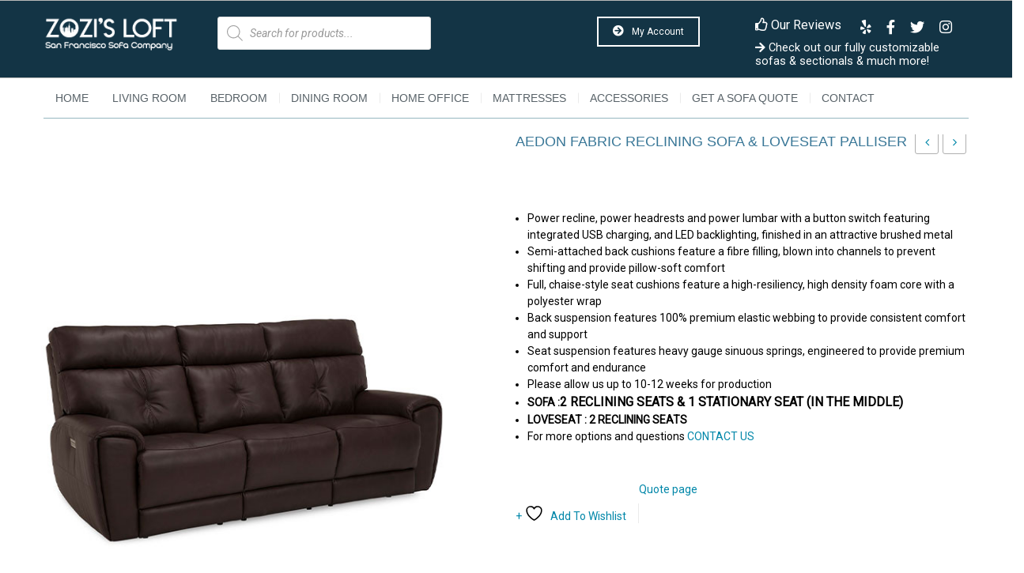

--- FILE ---
content_type: text/html; charset=UTF-8
request_url: https://zozisloft.com/shop/aedon-fabric-reclining-sofa-loveseat/
body_size: 31082
content:

<!DOCTYPE html>
<html lang="en">
<head>
<meta charset="UTF-8" />
<meta name="viewport" content="width=device-width, initial-scale=1, shrink-to-fit=no">
<link rel="profile" href="http://gmpg.org/xfn/11" />
<link rel="pingback" href="https://zozisloft.com/xmlrpc.php" />
				<script>document.documentElement.className = document.documentElement.className + ' yes-js js_active js'</script>
			<title>AEDON FABRIC RECLINING SOFA &#038; LOVESEAT PALLISER &#8211; Zozi&#8217;s Loft</title>
<meta name='robots' content='max-image-preview:large' />
<!-- This site has installed PayPal for WooCommerce v1.5.7 - https://www.angelleye.com/product/woocommerce-paypal-plugin/ -->
<link rel='dns-prefetch' href='//www.googletagmanager.com' />
<link rel='dns-prefetch' href='//fonts.googleapis.com' />
<link rel='dns-prefetch' href='//use.fontawesome.com' />
<link rel="alternate" type="application/rss+xml" title="Zozi&#039;s Loft &raquo; Feed" href="https://zozisloft.com/feed/" />
<link rel="alternate" type="application/rss+xml" title="Zozi&#039;s Loft &raquo; Comments Feed" href="https://zozisloft.com/comments/feed/" />
<link rel="alternate" title="oEmbed (JSON)" type="application/json+oembed" href="https://zozisloft.com/wp-json/oembed/1.0/embed?url=https%3A%2F%2Fzozisloft.com%2Fshop%2Faedon-fabric-reclining-sofa-loveseat%2F" />
<link rel="alternate" title="oEmbed (XML)" type="text/xml+oembed" href="https://zozisloft.com/wp-json/oembed/1.0/embed?url=https%3A%2F%2Fzozisloft.com%2Fshop%2Faedon-fabric-reclining-sofa-loveseat%2F&#038;format=xml" />
<style id='wp-img-auto-sizes-contain-inline-css' type='text/css'>
img:is([sizes=auto i],[sizes^="auto," i]){contain-intrinsic-size:3000px 1500px}
/*# sourceURL=wp-img-auto-sizes-contain-inline-css */
</style>
<style id='wp-emoji-styles-inline-css' type='text/css'>

	img.wp-smiley, img.emoji {
		display: inline !important;
		border: none !important;
		box-shadow: none !important;
		height: 1em !important;
		width: 1em !important;
		margin: 0 0.07em !important;
		vertical-align: -0.1em !important;
		background: none !important;
		padding: 0 !important;
	}
/*# sourceURL=wp-emoji-styles-inline-css */
</style>
<link rel='stylesheet' id='wp-block-library-css' href='https://zozisloft.com/wp-includes/css/dist/block-library/style.min.css?ver=6.9' type='text/css' media='all' />
<link rel='stylesheet' id='wc-blocks-style-css' href='https://zozisloft.com/wp-content/plugins/woocommerce/assets/client/blocks/wc-blocks.css?ver=wc-10.4.3' type='text/css' media='all' />
<style id='global-styles-inline-css' type='text/css'>
:root{--wp--preset--aspect-ratio--square: 1;--wp--preset--aspect-ratio--4-3: 4/3;--wp--preset--aspect-ratio--3-4: 3/4;--wp--preset--aspect-ratio--3-2: 3/2;--wp--preset--aspect-ratio--2-3: 2/3;--wp--preset--aspect-ratio--16-9: 16/9;--wp--preset--aspect-ratio--9-16: 9/16;--wp--preset--color--black: #000000;--wp--preset--color--cyan-bluish-gray: #abb8c3;--wp--preset--color--white: #ffffff;--wp--preset--color--pale-pink: #f78da7;--wp--preset--color--vivid-red: #cf2e2e;--wp--preset--color--luminous-vivid-orange: #ff6900;--wp--preset--color--luminous-vivid-amber: #fcb900;--wp--preset--color--light-green-cyan: #7bdcb5;--wp--preset--color--vivid-green-cyan: #00d084;--wp--preset--color--pale-cyan-blue: #8ed1fc;--wp--preset--color--vivid-cyan-blue: #0693e3;--wp--preset--color--vivid-purple: #9b51e0;--wp--preset--gradient--vivid-cyan-blue-to-vivid-purple: linear-gradient(135deg,rgb(6,147,227) 0%,rgb(155,81,224) 100%);--wp--preset--gradient--light-green-cyan-to-vivid-green-cyan: linear-gradient(135deg,rgb(122,220,180) 0%,rgb(0,208,130) 100%);--wp--preset--gradient--luminous-vivid-amber-to-luminous-vivid-orange: linear-gradient(135deg,rgb(252,185,0) 0%,rgb(255,105,0) 100%);--wp--preset--gradient--luminous-vivid-orange-to-vivid-red: linear-gradient(135deg,rgb(255,105,0) 0%,rgb(207,46,46) 100%);--wp--preset--gradient--very-light-gray-to-cyan-bluish-gray: linear-gradient(135deg,rgb(238,238,238) 0%,rgb(169,184,195) 100%);--wp--preset--gradient--cool-to-warm-spectrum: linear-gradient(135deg,rgb(74,234,220) 0%,rgb(151,120,209) 20%,rgb(207,42,186) 40%,rgb(238,44,130) 60%,rgb(251,105,98) 80%,rgb(254,248,76) 100%);--wp--preset--gradient--blush-light-purple: linear-gradient(135deg,rgb(255,206,236) 0%,rgb(152,150,240) 100%);--wp--preset--gradient--blush-bordeaux: linear-gradient(135deg,rgb(254,205,165) 0%,rgb(254,45,45) 50%,rgb(107,0,62) 100%);--wp--preset--gradient--luminous-dusk: linear-gradient(135deg,rgb(255,203,112) 0%,rgb(199,81,192) 50%,rgb(65,88,208) 100%);--wp--preset--gradient--pale-ocean: linear-gradient(135deg,rgb(255,245,203) 0%,rgb(182,227,212) 50%,rgb(51,167,181) 100%);--wp--preset--gradient--electric-grass: linear-gradient(135deg,rgb(202,248,128) 0%,rgb(113,206,126) 100%);--wp--preset--gradient--midnight: linear-gradient(135deg,rgb(2,3,129) 0%,rgb(40,116,252) 100%);--wp--preset--font-size--small: 13px;--wp--preset--font-size--medium: 20px;--wp--preset--font-size--large: 36px;--wp--preset--font-size--x-large: 42px;--wp--preset--spacing--20: 0.44rem;--wp--preset--spacing--30: 0.67rem;--wp--preset--spacing--40: 1rem;--wp--preset--spacing--50: 1.5rem;--wp--preset--spacing--60: 2.25rem;--wp--preset--spacing--70: 3.38rem;--wp--preset--spacing--80: 5.06rem;--wp--preset--shadow--natural: 6px 6px 9px rgba(0, 0, 0, 0.2);--wp--preset--shadow--deep: 12px 12px 50px rgba(0, 0, 0, 0.4);--wp--preset--shadow--sharp: 6px 6px 0px rgba(0, 0, 0, 0.2);--wp--preset--shadow--outlined: 6px 6px 0px -3px rgb(255, 255, 255), 6px 6px rgb(0, 0, 0);--wp--preset--shadow--crisp: 6px 6px 0px rgb(0, 0, 0);}:where(.is-layout-flex){gap: 0.5em;}:where(.is-layout-grid){gap: 0.5em;}body .is-layout-flex{display: flex;}.is-layout-flex{flex-wrap: wrap;align-items: center;}.is-layout-flex > :is(*, div){margin: 0;}body .is-layout-grid{display: grid;}.is-layout-grid > :is(*, div){margin: 0;}:where(.wp-block-columns.is-layout-flex){gap: 2em;}:where(.wp-block-columns.is-layout-grid){gap: 2em;}:where(.wp-block-post-template.is-layout-flex){gap: 1.25em;}:where(.wp-block-post-template.is-layout-grid){gap: 1.25em;}.has-black-color{color: var(--wp--preset--color--black) !important;}.has-cyan-bluish-gray-color{color: var(--wp--preset--color--cyan-bluish-gray) !important;}.has-white-color{color: var(--wp--preset--color--white) !important;}.has-pale-pink-color{color: var(--wp--preset--color--pale-pink) !important;}.has-vivid-red-color{color: var(--wp--preset--color--vivid-red) !important;}.has-luminous-vivid-orange-color{color: var(--wp--preset--color--luminous-vivid-orange) !important;}.has-luminous-vivid-amber-color{color: var(--wp--preset--color--luminous-vivid-amber) !important;}.has-light-green-cyan-color{color: var(--wp--preset--color--light-green-cyan) !important;}.has-vivid-green-cyan-color{color: var(--wp--preset--color--vivid-green-cyan) !important;}.has-pale-cyan-blue-color{color: var(--wp--preset--color--pale-cyan-blue) !important;}.has-vivid-cyan-blue-color{color: var(--wp--preset--color--vivid-cyan-blue) !important;}.has-vivid-purple-color{color: var(--wp--preset--color--vivid-purple) !important;}.has-black-background-color{background-color: var(--wp--preset--color--black) !important;}.has-cyan-bluish-gray-background-color{background-color: var(--wp--preset--color--cyan-bluish-gray) !important;}.has-white-background-color{background-color: var(--wp--preset--color--white) !important;}.has-pale-pink-background-color{background-color: var(--wp--preset--color--pale-pink) !important;}.has-vivid-red-background-color{background-color: var(--wp--preset--color--vivid-red) !important;}.has-luminous-vivid-orange-background-color{background-color: var(--wp--preset--color--luminous-vivid-orange) !important;}.has-luminous-vivid-amber-background-color{background-color: var(--wp--preset--color--luminous-vivid-amber) !important;}.has-light-green-cyan-background-color{background-color: var(--wp--preset--color--light-green-cyan) !important;}.has-vivid-green-cyan-background-color{background-color: var(--wp--preset--color--vivid-green-cyan) !important;}.has-pale-cyan-blue-background-color{background-color: var(--wp--preset--color--pale-cyan-blue) !important;}.has-vivid-cyan-blue-background-color{background-color: var(--wp--preset--color--vivid-cyan-blue) !important;}.has-vivid-purple-background-color{background-color: var(--wp--preset--color--vivid-purple) !important;}.has-black-border-color{border-color: var(--wp--preset--color--black) !important;}.has-cyan-bluish-gray-border-color{border-color: var(--wp--preset--color--cyan-bluish-gray) !important;}.has-white-border-color{border-color: var(--wp--preset--color--white) !important;}.has-pale-pink-border-color{border-color: var(--wp--preset--color--pale-pink) !important;}.has-vivid-red-border-color{border-color: var(--wp--preset--color--vivid-red) !important;}.has-luminous-vivid-orange-border-color{border-color: var(--wp--preset--color--luminous-vivid-orange) !important;}.has-luminous-vivid-amber-border-color{border-color: var(--wp--preset--color--luminous-vivid-amber) !important;}.has-light-green-cyan-border-color{border-color: var(--wp--preset--color--light-green-cyan) !important;}.has-vivid-green-cyan-border-color{border-color: var(--wp--preset--color--vivid-green-cyan) !important;}.has-pale-cyan-blue-border-color{border-color: var(--wp--preset--color--pale-cyan-blue) !important;}.has-vivid-cyan-blue-border-color{border-color: var(--wp--preset--color--vivid-cyan-blue) !important;}.has-vivid-purple-border-color{border-color: var(--wp--preset--color--vivid-purple) !important;}.has-vivid-cyan-blue-to-vivid-purple-gradient-background{background: var(--wp--preset--gradient--vivid-cyan-blue-to-vivid-purple) !important;}.has-light-green-cyan-to-vivid-green-cyan-gradient-background{background: var(--wp--preset--gradient--light-green-cyan-to-vivid-green-cyan) !important;}.has-luminous-vivid-amber-to-luminous-vivid-orange-gradient-background{background: var(--wp--preset--gradient--luminous-vivid-amber-to-luminous-vivid-orange) !important;}.has-luminous-vivid-orange-to-vivid-red-gradient-background{background: var(--wp--preset--gradient--luminous-vivid-orange-to-vivid-red) !important;}.has-very-light-gray-to-cyan-bluish-gray-gradient-background{background: var(--wp--preset--gradient--very-light-gray-to-cyan-bluish-gray) !important;}.has-cool-to-warm-spectrum-gradient-background{background: var(--wp--preset--gradient--cool-to-warm-spectrum) !important;}.has-blush-light-purple-gradient-background{background: var(--wp--preset--gradient--blush-light-purple) !important;}.has-blush-bordeaux-gradient-background{background: var(--wp--preset--gradient--blush-bordeaux) !important;}.has-luminous-dusk-gradient-background{background: var(--wp--preset--gradient--luminous-dusk) !important;}.has-pale-ocean-gradient-background{background: var(--wp--preset--gradient--pale-ocean) !important;}.has-electric-grass-gradient-background{background: var(--wp--preset--gradient--electric-grass) !important;}.has-midnight-gradient-background{background: var(--wp--preset--gradient--midnight) !important;}.has-small-font-size{font-size: var(--wp--preset--font-size--small) !important;}.has-medium-font-size{font-size: var(--wp--preset--font-size--medium) !important;}.has-large-font-size{font-size: var(--wp--preset--font-size--large) !important;}.has-x-large-font-size{font-size: var(--wp--preset--font-size--x-large) !important;}
/*# sourceURL=global-styles-inline-css */
</style>

<style id='classic-theme-styles-inline-css' type='text/css'>
/*! This file is auto-generated */
.wp-block-button__link{color:#fff;background-color:#32373c;border-radius:9999px;box-shadow:none;text-decoration:none;padding:calc(.667em + 2px) calc(1.333em + 2px);font-size:1.125em}.wp-block-file__button{background:#32373c;color:#fff;text-decoration:none}
/*# sourceURL=/wp-includes/css/classic-themes.min.css */
</style>
<link rel='stylesheet' id='contact-form-7-css' href='https://zozisloft.com/wp-content/plugins/contact-form-7/includes/css/styles.css?ver=6.0' type='text/css' media='all' />
<link rel='stylesheet' id='woocommerce-layout-css' href='https://zozisloft.com/wp-content/plugins/woocommerce/assets/css/woocommerce-layout.css?ver=10.4.3' type='text/css' media='all' />
<link rel='stylesheet' id='woocommerce-smallscreen-css' href='https://zozisloft.com/wp-content/plugins/woocommerce/assets/css/woocommerce-smallscreen.css?ver=10.4.3' type='text/css' media='only screen and (max-width: 768px)' />
<link rel='stylesheet' id='woocommerce-general-css' href='https://zozisloft.com/wp-content/plugins/woocommerce/assets/css/woocommerce.css?ver=10.4.3' type='text/css' media='all' />
<style id='woocommerce-inline-inline-css' type='text/css'>
.woocommerce form .form-row .required { visibility: visible; }
/*# sourceURL=woocommerce-inline-inline-css */
</style>
<link rel='stylesheet' id='jquery-selectBox-css' href='https://zozisloft.com/wp-content/plugins/yith-woocommerce-wishlist/assets/css/jquery.selectBox.css?ver=1.2.0' type='text/css' media='all' />
<link rel='stylesheet' id='woocommerce_prettyPhoto_css-css' href='//zozisloft.com/wp-content/plugins/woocommerce/assets/css/prettyPhoto.css?ver=3.1.6' type='text/css' media='all' />
<link rel='stylesheet' id='yith-wcwl-main-css' href='https://zozisloft.com/wp-content/plugins/yith-woocommerce-wishlist/assets/css/style.css?ver=4.11.0' type='text/css' media='all' />
<style id='yith-wcwl-main-inline-css' type='text/css'>
 :root { --rounded-corners-radius: 16px; --add-to-cart-rounded-corners-radius: 16px; --feedback-duration: 3s } 
 :root { --rounded-corners-radius: 16px; --add-to-cart-rounded-corners-radius: 16px; --feedback-duration: 3s } 
/*# sourceURL=yith-wcwl-main-inline-css */
</style>
<link rel='stylesheet' id='dgwt-wcas-style-css' href='https://zozisloft.com/wp-content/plugins/ajax-search-for-woocommerce/assets/css/style.min.css?ver=1.32.2' type='text/css' media='all' />
<link rel='stylesheet' id='bootstrap-css' href='https://zozisloft.com/wp-content/themes/zozisloft/artfurniture/css/bootstrap.min.css?ver=4.1.0' type='text/css' media='all' />
<link rel='stylesheet' id='artfurniture-fonts-css' href='https://fonts.googleapis.com/css?family=Roboto%3A400%2C400i&#038;subset=latin%2Clatin-ext' type='text/css' media='all' />
<link rel='stylesheet' id='artfurniture-style-css' href='https://zozisloft.com/wp-content/themes/zozisloft/artfurniture/style.css?ver=6.9' type='text/css' media='all' />
<link rel='stylesheet' id='megamenu-style-css' href='https://zozisloft.com/wp-content/themes/zozisloft/artfurniture/css/megamenu_style.css?ver=2.0.4' type='text/css' media='all' />
<link rel='stylesheet' id='fontawesome-css' href='https://zozisloft.com/wp-content/themes/zozisloft/artfurniture/css/font-awesome.min.css?ver=4.7.0' type='text/css' media='all' />
<link rel='stylesheet' id='simplelineicons-css' href='https://zozisloft.com/wp-content/themes/zozisloft/artfurniture/css/simple-line-icons.css?ver=2.4.0' type='text/css' media='all' />
<link rel='stylesheet' id='strokegapicons-css' href='https://zozisloft.com/wp-content/themes/zozisloft/artfurniture/css/stroke-gap-icons.css?ver=6.9' type='text/css' media='all' />
<link rel='stylesheet' id='animate-css' href='https://zozisloft.com/wp-content/themes/zozisloft/artfurniture/css/animate.css?ver=6.9' type='text/css' media='all' />
<link rel='stylesheet' id='Plaza-font-css' href='https://zozisloft.com/wp-content/themes/zozisloft/artfurniture/css/plaza-font.css?ver=6.9' type='text/css' media='all' />
<link rel='stylesheet' id='material-font-css' href='https://zozisloft.com/wp-content/themes/zozisloft/artfurniture/css/material-design-iconic-font.min.css?ver=6.9' type='text/css' media='all' />
<link rel='stylesheet' id='owl-carousel-css-css' href='https://zozisloft.com/wp-content/themes/zozisloft/artfurniture/css/owl.carousel.min.css?ver=2.3.4' type='text/css' media='all' />
<link rel='stylesheet' id='fancybox-css' href='https://zozisloft.com/wp-content/themes/zozisloft/artfurniture/js/fancybox/jquery.fancybox.css?ver=2.1.5' type='text/css' media='all' />
<link rel='stylesheet' id='fancybox-buttons-css' href='https://zozisloft.com/wp-content/themes/zozisloft/artfurniture/js/fancybox/helpers/jquery.fancybox-buttons.css?ver=1.0.5' type='text/css' media='all' />
<link rel='stylesheet' id='fancybox-thumbs-css' href='https://zozisloft.com/wp-content/themes/zozisloft/artfurniture/js/fancybox/helpers/jquery.fancybox-thumbs.css?ver=1.0.7' type='text/css' media='all' />
<link rel='stylesheet' id='artfurniture-theme-style-css' href='https://zozisloft.com/wp-content/themes/zozisloft/artfurniture/css/theme1.css?ver=1.0.0' type='text/css' media='all' />
<link rel='stylesheet' id='artfurniture-custom-css' href='https://zozisloft.com/wp-content/themes/zozisloft/artfurniture/css/opt_css.css?ver=1.0.0' type='text/css' media='all' />
<style id='artfurniture-custom-inline-css' type='text/css'>
.vc_custom_1537324869727{background-color: #f6f6f6 !important;}.vc_custom_1532660369869{margin-bottom: 0px !important;padding-top: 30px !important;padding-bottom: 30px !important;}.vc_custom_1669778238843{margin-bottom: 25px !important;}.vc_custom_1543673503950{margin-bottom: 0px !important;}.vc_custom_1543673409937{margin-bottom: 0px !important;}
.wrapper.box-layout, .wrapper.box-layout .container, .wrapper.box-layout .row-container {max-width: 1230px;}
/*# sourceURL=artfurniture-custom-inline-css */
</style>
<link rel='stylesheet' id='wpb-get-a-quote-button-sweetalert2-css' href='https://zozisloft.com/wp-content/plugins/get-a-quote-button-pro/assets/css/sweetalert2.min.css?ver=4.0.3' type='text/css' media='all' />
<link rel='stylesheet' id='wpb-get-a-quote-button-styles-css' href='https://zozisloft.com/wp-content/plugins/get-a-quote-button-pro/assets/css/frontend.css?ver=4.0.3' type='text/css' media='all' />
<style id='wpb-get-a-quote-button-styles-inline-css' type='text/css'>

		.wpb-get-a-quote-button-btn-default {
			border-radius: 3px;
			font-weight: 600;
			font-size: 15px!important;
			
			
		}
		.wpb-get-a-quote-button-btn-default,
		.wpb-gqf-form-style-true input[type=submit],
		.wpb-gqf-form-style-true input[type=button],
		.wpb-gqf-form-style-true input[type=submit],
		.wpb-gqf-form-style-true input[type=button] {
			color: #ffffff;
			background: #17a2b8;
		}
		.wpb-get-a-quote-button-btn-default:hover, .wpb-get-a-quote-button-btn-default:focus,
		.wpb-gqf-form-style-true input[type=submit]:hover, .wpb-gqf-form-style-true input[type=submit]:focus,
		.wpb-gqf-form-style-true input[type=button]:hover, .wpb-gqf-form-style-true input[type=button]:focus,
		.wpb-gqf-form-style-true input[type=submit]:hover, .wpb-gqf-form-style-true input[type=submit]:focus,
		.wpb-gqf-form-style-true input[type=button]:hover, .wpb-gqf-form-style-true input[type=button]:focus {
			color: #ffffff;
			background: #138496;
		}
		.wpb-gqf-popup.swal2-container .swal2-popup {
			background: #ffffff;
			border-radius: 5px;
		}
		
/*# sourceURL=wpb-get-a-quote-button-styles-inline-css */
</style>
<link rel='stylesheet' id='js_composer_custom_css-css' href='//zozisloft.com/wp-content/uploads/js_composer/custom.css?ver=8.0' type='text/css' media='all' />
<link rel='stylesheet' id='select2-css' href='https://zozisloft.com/wp-content/plugins/woocommerce/assets/css/select2.css?ver=10.4.3' type='text/css' media='all' />
<link rel='stylesheet' id='thwvs-public-style-css' href='https://zozisloft.com/wp-content/plugins/woocommerce-product-variation-swatches/public/assets/css/thwvs-public.min.css?ver=6.9' type='text/css' media='all' />
<style id='thwvs-public-style-inline-css' type='text/css'>

			.variations .reset_variations{
			color: #ffffff !important ;
			background: #ffffff;
			border-radius: 5px;
			border-color: #ffffff;
		}
		table.variations .label label{
    		font-size: 18px;
    	}.single-product div.product table.variations td, .single-product div.product table.variations th {
			    display: list-item !important;
			    padding: 0;
				list-style: none;
			}
				.single-product div.product table.variations td.label, .single-product div.product table.variations th.label{
					width: 100% !important;
					border: none;
				}
				.single-product div.product table.variations td.value{
					width: 100% !important;
				}
			.thwvs-wrapper-ul .thwvs-wrapper-item-li.deactive::after, .thwvs-wrapper-ul .thwvs-wrapper-item-li.deactive::before {
        				background: #ff0000 !important;
        		}.thwvs-rad-li .th-label-radio.deactive .variation-name::before{
        			background: #ff0000 !important;
        		}

       		.thwvs-wrapper-ul .thwvs-wrapper-item-li.attr_swatch_design_default {
               	box-shadow: 0 0 0 1px #e2dbdb;   
               	width: 45px; 
               	border-radius:  0px; 
               	height:  45px; 
           	}
           	
			.thwvs-wrapper-ul .thwvs-wrapper-item-li.attr_swatch_design_default.thwvs-selected {
			
				box-shadow: 0 0 0 2px #827d7d;
				z-index:1;
			}

			.thwvs-wrapper-ul .thwvs-wrapper-item-li.attr_swatch_design_default.thwvs-selected:hover {
			
				box-shadow: 0 0 0 2px #827d7d;
				z-index:1;
			}

			.thwvs-wrapper-ul .thwvs-tooltip .tooltipimage.tooltip_swatch_design_default,.thwvs-ad-tooltip.tip-img.tip_swatch_design_default {
			
				border: 3px solid #000000;
				width : 120px;
				height : 125px;
			}

			.thwvs-wrapper-ul .thwvs-tooltip .tooltipimage.tooltip_swatch_design_default::after,.thwvs-ad-tooltip.tip-img.tip_swatch_design_default::after{
			
				border-color: #000000 transparent transparent;
			}

			.thwvs-wrapper-ul .thwvs-tooltip .tooltiptext.tooltip_swatch_design_default, .thwvs-ad-tooltip.tip-text.tip_swatch_design_default {
			
				background-color: #000000;
				color : #ffffff;
				font-size: 16px;
			}

			.thwvs-wrapper-ul .thwvs-tooltip .tooltiptext.tooltiptext.tooltip_swatch_design_default::after, .thwvs-ad-tooltip.tip-text.tip_swatch_design_default::after{
    			
   				border-color: #000000 transparent transparent;
			}

			.thwvs-wrapper-ul .thwvs-label-li.attr_swatch_design_default .thwvs-item-span.item-span-text{
				font-size: 16px;
			}
				
			.thwvs-wrapper-ul .thwvs-tooltip-description .tooltip-description.tooltip_swatch_design_default span, .thwvs-desc_tip.tip-desc.tip_swatch_design_default span{

				background-color : #ffffff ;
				color            : #000000;
				font-size        : 16px;
			}		       		
		
			.thwvs-wrapper-ul  .thwvs-wrapper-item-li.thwvs-label-li.attr_swatch_design_default{
				background-color : #fff;
        		color : #000;
			}

			.thwvs-rad-li.attr_swatch_design_default label input[type='radio']+span{

				background: #eee !important;
			}

			.thwvs-rad-li.attr_swatch_design_default label:hover input[type='radio']+span:after{

				color: #0073aa !important;
			}

			.thwvs-rad-li.attr_swatch_design_default label:hover input[type='radio']+span.checkmark:after{

				background: #0073aa !important;
			}

			.thwvs-rad-li.attr_swatch_design_default input[type='radio']:checked+span{

				background: #0073aa !important;
			}

			.thwvs-rad-li.attr_swatch_design_default input[type='radio']:checked+span:after, .thwvs-rad-li label:hover input[type='radio']:checked+span:after{

				color: #eee !important;
			}

			.thwvs-rad-li.attr_swatch_design_default label:hover input[type='radio']:checked+span.checkmark:after, .thwvs-rad-li.attr_swatch_design_default input[type='radio']:checked+span.checkmark:after{

				background: #eee !important;
			}

			.thwvs_attr_description.attr_swatch_design_default{
				color: #000;
				font-size : 16px;
			}
		
	    	.thwvs-wrapper-ul .thwvs-tooltip-description .tooltip-description span, .thwvs-desc_tip.tip-desc.tip_swatch_design_default span{
	    		/*box-shadow: 0 2px 16px 0 rgba(40,44,63,0.5);
	    		border: 1px solid #e9e9eb;*/
	    		box-shadow: 0 2px 16px 0 rgb(40 44 63 / 10%);
	    	}
	    	
			    	.thwvs-wrapper-ul .thwvs-wrapper-item-li.attr_swatch_design_default:hover {
	   					box-shadow: 0 0 0 3px #aaaaaa;
	   					z-index: 1;
	   					
					}
				
			.thwvs-wrapper-ul .thwvs-wrapper-item-li.thwvs-label-li.attr_swatch_design_default.thwvs-selected:after {
				content: '';
			}
		
			.thwvs-wrapper-ul.thwvs-featured .thwvs-wrapper-item-li.attr_swatch_design_default{
				width: 50px !important;
				height: 50px !important;
			}
			.thwvs-wrapper-ul.thwvs-featured .thwvs-label-li .thwvs-item-span.item-span-text.attr_swatch_design_default{
				font-size: 16px !important;
			}
			.thwvs-additional-info li.thwvs-wrapper-item-li.attr_swatch_design_default{
				width: 40px !important;
				height: 40px !important;
			}
			.thwvs-additional-info li.thwvs-wrapper-item-li.thwvs-image_with_label-li.attr_swatch_design_default{
				width  : auto !important; 
			}
			.thwvs-additional-info li.thwvs-wrapper-item-li.thwvs-image_with_label-li.attr_swatch_design_default .thwvs-image-label-image{
				width: 40px !important;
				height: 40px !important; 
			}

			.thwvs-wrapper-ul.thwvs-featured .thwvs-wrapper-item-li.thwvs-image-label-li.attr_swatch_design_default {  
	            width  : auto !important; 
	        }
           	.thwvs-wrapper-ul.thwvs-featured .thwvs-wrapper-item-li.thwvs-image-label-li.attr_swatch_design_default .thwvs-image-label-image{
        		width: 50px !important;
				height: 50px !important;
        	}

		
			.woocommerce-widget-layered-nav .woocommerce-widget-layered-nav-list li.wc-layered-nav-term .thwvs-filter-link .thwvs-filter-item.attr_swatch_design_default{
				
				border-radius:  0px; 
			}
		
			.thwvs-wrapper-ul .thwvs-wrapper-item-li.thwvs-image-label-li.attr_swatch_design_default {  
               width  : auto; 
               height : 45px;
           	}
           	 .thwvs-wrapper-ul .thwvs-wrapper-item-li.thwvs-image-label-li.attr_swatch_design_default .thwvs-image-label-image{
            	width: 45px;
            }
        

       		.thwvs-wrapper-ul .thwvs-wrapper-item-li.attr_swatch_design_1 {
               	box-shadow: 0 0 0 1px #ffffff;   
               	width: 50px; 
               	border-radius:  0px; 
               	height:  50px; 
           	}
           	
			.thwvs-wrapper-ul .thwvs-wrapper-item-li.attr_swatch_design_1.thwvs-selected {
			
				box-shadow: 0 0 0 5px #ffffff;
				z-index:1;
			}

			.thwvs-wrapper-ul .thwvs-wrapper-item-li.attr_swatch_design_1.thwvs-selected:hover {
			
				box-shadow: 0 0 0 5px #ffffff;
				z-index:1;
			}

			.thwvs-wrapper-ul .thwvs-tooltip .tooltipimage.tooltip_swatch_design_1,.thwvs-ad-tooltip.tip-img.tip_swatch_design_1 {
			
				border: 3px solid #000000;
				width : 170px;
				height : 170px;
			}

			.thwvs-wrapper-ul .thwvs-tooltip .tooltipimage.tooltip_swatch_design_1::after,.thwvs-ad-tooltip.tip-img.tip_swatch_design_1::after{
			
				border-color: #000000 transparent transparent;
			}

			.thwvs-wrapper-ul .thwvs-tooltip .tooltiptext.tooltip_swatch_design_1, .thwvs-ad-tooltip.tip-text.tip_swatch_design_1 {
			
				background-color: #ffffff;
				color : #56aabf;
				font-size: 18px;
			}

			.thwvs-wrapper-ul .thwvs-tooltip .tooltiptext.tooltiptext.tooltip_swatch_design_1::after, .thwvs-ad-tooltip.tip-text.tip_swatch_design_1::after{
    			
   				border-color: #ffffff transparent transparent;
			}

			.thwvs-wrapper-ul .thwvs-label-li.attr_swatch_design_1 .thwvs-item-span.item-span-text{
				font-size: 16px;
			}
				
			.thwvs-wrapper-ul .thwvs-tooltip-description .tooltip-description.tooltip_swatch_design_1 span, .thwvs-desc_tip.tip-desc.tip_swatch_design_1 span{

				background-color : #ffffff ;
				color            : #000000;
				font-size        : 26px;
			}		       		
		
			.thwvs-wrapper-ul  .thwvs-wrapper-item-li.thwvs-label-li.attr_swatch_design_1{
				background-color : #fff;
        		color : #000;
			}

			.thwvs-rad-li.attr_swatch_design_1 label input[type='radio']+span{

				background: #eee !important;
			}

			.thwvs-rad-li.attr_swatch_design_1 label:hover input[type='radio']+span:after{

				color: #0073aa !important;
			}

			.thwvs-rad-li.attr_swatch_design_1 label:hover input[type='radio']+span.checkmark:after{

				background: #0073aa !important;
			}

			.thwvs-rad-li.attr_swatch_design_1 input[type='radio']:checked+span{

				background: #0073aa !important;
			}

			.thwvs-rad-li.attr_swatch_design_1 input[type='radio']:checked+span:after, .thwvs-rad-li label:hover input[type='radio']:checked+span:after{

				color: #eee !important;
			}

			.thwvs-rad-li.attr_swatch_design_1 label:hover input[type='radio']:checked+span.checkmark:after, .thwvs-rad-li.attr_swatch_design_1 input[type='radio']:checked+span.checkmark:after{

				background: #eee !important;
			}

			.thwvs_attr_description.attr_swatch_design_1{
				color: #000;
				font-size : 12px;
			}
		
	    	.thwvs-wrapper-ul .thwvs-tooltip-description .tooltip-description span, .thwvs-desc_tip.tip-desc.tip_swatch_design_1 span{
	    		/*box-shadow: 0 2px 16px 0 rgba(40,44,63,0.5);
	    		border: 1px solid #e9e9eb;*/
	    		box-shadow: 0 2px 16px 0 rgb(40 44 63 / 10%);
	    	}
	    	
			    	.thwvs-wrapper-ul .thwvs-wrapper-item-li.attr_swatch_design_1:hover {
	   					box-shadow: 0 0 0 3px #ffffff;
	   					z-index: 1;
	   					
					}
				
			.thwvs-wrapper-ul .thwvs-wrapper-item-li.thwvs-label-li.attr_swatch_design_1.thwvs-selected:after {
				content: '';
			}
		
			 
				.thwvs-wrapper-ul .thwvs-wrapper-item-li.thwvs-label-li.attr_swatch_design_1:hover {
					background-color : #ffffff;
					color : #56aabf;
	        		
				}
				.thwvs-wrapper-ul .thwvs-wrapper-item-li.thwvs-label-li.attr_swatch_design_1.thwvs-selected {
					background-color : #ffffff;
					color : #56aabf;
	        		
				}
			
			.thwvs-wrapper-ul.thwvs-featured .thwvs-wrapper-item-li.attr_swatch_design_1{
				width: 50px !important;
				height: 50px !important;
			}
			.thwvs-wrapper-ul.thwvs-featured .thwvs-label-li .thwvs-item-span.item-span-text.attr_swatch_design_1{
				font-size: 16px !important;
			}
			.thwvs-additional-info li.thwvs-wrapper-item-li.attr_swatch_design_1{
				width: 40px !important;
				height: 40px !important;
			}
			.thwvs-additional-info li.thwvs-wrapper-item-li.thwvs-image_with_label-li.attr_swatch_design_1{
				width  : auto !important; 
			}
			.thwvs-additional-info li.thwvs-wrapper-item-li.thwvs-image_with_label-li.attr_swatch_design_1 .thwvs-image-label-image{
				width: 40px !important;
				height: 40px !important; 
			}

			.thwvs-wrapper-ul.thwvs-featured .thwvs-wrapper-item-li.thwvs-image-label-li.attr_swatch_design_1 {  
	            width  : auto !important; 
	        }
           	.thwvs-wrapper-ul.thwvs-featured .thwvs-wrapper-item-li.thwvs-image-label-li.attr_swatch_design_1 .thwvs-image-label-image{
        		width: 50px !important;
				height: 50px !important;
        	}

		
			.woocommerce-widget-layered-nav .woocommerce-widget-layered-nav-list li.wc-layered-nav-term .thwvs-filter-link .thwvs-filter-item.attr_swatch_design_1{
				
				border-radius:  0px; 
			}
		
			.thwvs-wrapper-ul .thwvs-wrapper-item-li.thwvs-image-label-li.attr_swatch_design_1 {  
               width  : auto; 
               height : 45px;
           	}
           	 .thwvs-wrapper-ul .thwvs-wrapper-item-li.thwvs-image-label-li.attr_swatch_design_1 .thwvs-image-label-image{
            	width: 45px;
            }
        

       		.thwvs-wrapper-ul .thwvs-wrapper-item-li.attr_swatch_design_2 {
               	box-shadow: 0 0 0 1px #e2dbdb;   
               	width: 45px; 
               	border-radius:  5px; 
               	height:  45px; 
           	}
           	
			.thwvs-wrapper-ul .thwvs-wrapper-item-li.attr_swatch_design_2.thwvs-selected {
			
				box-shadow: 0 0 0 2px #827d7d;
				z-index:1;
			}

			.thwvs-wrapper-ul .thwvs-wrapper-item-li.attr_swatch_design_2.thwvs-selected:hover {
			
				box-shadow: 0 0 0 2px #827d7d;
				z-index:1;
			}

			.thwvs-wrapper-ul .thwvs-tooltip .tooltipimage.tooltip_swatch_design_2,.thwvs-ad-tooltip.tip-img.tip_swatch_design_2 {
			
				border: 3px solid #e9e9eb;
				width : 120px;
				height : 125px;
			}

			.thwvs-wrapper-ul .thwvs-tooltip .tooltipimage.tooltip_swatch_design_2::after,.thwvs-ad-tooltip.tip-img.tip_swatch_design_2::after{
			
				border-color: #e9e9eb transparent transparent;
			}

			.thwvs-wrapper-ul .thwvs-tooltip .tooltiptext.tooltip_swatch_design_2, .thwvs-ad-tooltip.tip-text.tip_swatch_design_2 {
			
				background-color: #000000;
				color : #ffffff;
				font-size: 16px;
			}

			.thwvs-wrapper-ul .thwvs-tooltip .tooltiptext.tooltiptext.tooltip_swatch_design_2::after, .thwvs-ad-tooltip.tip-text.tip_swatch_design_2::after{
    			
   				border-color: #000000 transparent transparent;
			}

			.thwvs-wrapper-ul .thwvs-label-li.attr_swatch_design_2 .thwvs-item-span.item-span-text{
				font-size: 16px;
			}
				
			.thwvs-wrapper-ul .thwvs-tooltip-description .tooltip-description.tooltip_swatch_design_2 span, .thwvs-desc_tip.tip-desc.tip_swatch_design_2 span{

				background-color : #ffffff ;
				color            : #000000;
				font-size        : 16px;
			}		       		
		
			.thwvs-wrapper-ul  .thwvs-wrapper-item-li.thwvs-label-li.attr_swatch_design_2{
				background-color : #fff;
        		color : #000;
			}

			.thwvs-rad-li.attr_swatch_design_2 label input[type='radio']+span{

				background: #eeeeee !important;
			}

			.thwvs-rad-li.attr_swatch_design_2 label:hover input[type='radio']+span:after{

				color: #0073aa !important;
			}

			.thwvs-rad-li.attr_swatch_design_2 label:hover input[type='radio']+span.checkmark:after{

				background: #0073aa !important;
			}

			.thwvs-rad-li.attr_swatch_design_2 input[type='radio']:checked+span{

				background: #0073aa !important;
			}

			.thwvs-rad-li.attr_swatch_design_2 input[type='radio']:checked+span:after, .thwvs-rad-li label:hover input[type='radio']:checked+span:after{

				color: #ffffff !important;
			}

			.thwvs-rad-li.attr_swatch_design_2 label:hover input[type='radio']:checked+span.checkmark:after, .thwvs-rad-li.attr_swatch_design_2 input[type='radio']:checked+span.checkmark:after{

				background: #ffffff !important;
			}

			.thwvs_attr_description.attr_swatch_design_2{
				color: #000;
				font-size : 16px;
			}
		

	    	.thwvs-wrapper-ul .thwvs-tooltip-description .tooltip-description.tooltip_swatch_design_2 span{

		    	box-shadow : 0 2px 16px 0 rgba(40,44,63,0);
		    	border     : 1px solid #e9e9eb;
		    }

		    	/*.thwvs-wrapper-ul .size-buttons-sizeTip .size-buttons-sizeTipMeta.tooltip_swatch_design_2{
		    		box-shadow: 0 2px 16px 0 rgba(40,44,63,0);
		    		border: 1px solid #e9e9eb;
		    	}*/

	    	
			    	.thwvs-wrapper-ul .thwvs-wrapper-item-li.attr_swatch_design_2:hover {
	   					box-shadow: 0 0 0 3px #aaaaaa;
	   					z-index: 1;
	   					
					}
				
			.thwvs-wrapper-ul .thwvs-wrapper-item-li.thwvs-label-li.attr_swatch_design_2.thwvs-selected:after {
				content: '';
			}
		
			.thwvs-wrapper-ul.thwvs-featured .thwvs-wrapper-item-li.attr_swatch_design_2{
				width: 20px !important;
				height: 20px !important;
			}
			.thwvs-wrapper-ul.thwvs-featured .thwvs-label-li .thwvs-item-span.item-span-text.attr_swatch_design_2{
				font-size: 16px !important;
			}
			.thwvs-additional-info li.thwvs-wrapper-item-li.attr_swatch_design_2{
				width: 40px !important;
				height: 40px !important;
			}
			.thwvs-additional-info li.thwvs-wrapper-item-li.thwvs-image_with_label-li.attr_swatch_design_2{
				width  : auto !important; 
			}
			.thwvs-additional-info li.thwvs-wrapper-item-li.thwvs-image_with_label-li.attr_swatch_design_2 .thwvs-image-label-image{
				width: 40px !important;
				height: 40px !important; 
			}

			.thwvs-wrapper-ul.thwvs-featured .thwvs-wrapper-item-li.thwvs-image-label-li.attr_swatch_design_2 {  
	            width  : auto !important; 
	        }
           	.thwvs-wrapper-ul.thwvs-featured .thwvs-wrapper-item-li.thwvs-image-label-li.attr_swatch_design_2 .thwvs-image-label-image{
        		width: 20px !important;
				height: 20px !important;
        	}

		
			.woocommerce-widget-layered-nav .woocommerce-widget-layered-nav-list li.wc-layered-nav-term .thwvs-filter-link .thwvs-filter-item.attr_swatch_design_2{
				
				border-radius:  5px; 
			}
		
			.thwvs-wrapper-ul .thwvs-wrapper-item-li.thwvs-image-label-li.attr_swatch_design_2 {  
               width  : auto; 
               height : 45px;
           	}
           	 .thwvs-wrapper-ul .thwvs-wrapper-item-li.thwvs-image-label-li.attr_swatch_design_2 .thwvs-image-label-image{
            	width: 45px;
            }
        

       		.thwvs-wrapper-ul .thwvs-wrapper-item-li.attr_swatch_design_3 {
               	box-shadow: 0 0 0 1px #e2dbdb;   
               	width: 45px; 
               	border-radius:  0px; 
               	height:  45px; 
           	}
           	
			.thwvs-wrapper-ul .thwvs-wrapper-item-li.attr_swatch_design_3.thwvs-selected {
			
				box-shadow: 0 0 0 2px #827d7d;
				z-index:1;
			}

			.thwvs-wrapper-ul .thwvs-wrapper-item-li.attr_swatch_design_3.thwvs-selected:hover {
			
				box-shadow: 0 0 0 2px #827d7d;
				z-index:1;
			}

			.thwvs-wrapper-ul .thwvs-tooltip .tooltipimage.tooltip_swatch_design_3,.thwvs-ad-tooltip.tip-img.tip_swatch_design_3 {
			
				border: 3px solid #000000;
				width : 120px;
				height : 125px;
			}

			.thwvs-wrapper-ul .thwvs-tooltip .tooltipimage.tooltip_swatch_design_3::after,.thwvs-ad-tooltip.tip-img.tip_swatch_design_3::after{
			
				border-color: #000000 transparent transparent;
			}

			.thwvs-wrapper-ul .thwvs-tooltip .tooltiptext.tooltip_swatch_design_3, .thwvs-ad-tooltip.tip-text.tip_swatch_design_3 {
			
				background-color: #000000;
				color : #ffffff;
				font-size: 16px;
			}

			.thwvs-wrapper-ul .thwvs-tooltip .tooltiptext.tooltiptext.tooltip_swatch_design_3::after, .thwvs-ad-tooltip.tip-text.tip_swatch_design_3::after{
    			
   				border-color: #000000 transparent transparent;
			}

			.thwvs-wrapper-ul .thwvs-label-li.attr_swatch_design_3 .thwvs-item-span.item-span-text{
				font-size: 16px;
			}
				
			.thwvs-wrapper-ul .thwvs-tooltip-description .tooltip-description.tooltip_swatch_design_3 span, .thwvs-desc_tip.tip-desc.tip_swatch_design_3 span{

				background-color : #ffffff ;
				color            : #000000;
				font-size        : 16px;
			}		       		
		
			.thwvs-wrapper-ul  .thwvs-wrapper-item-li.thwvs-label-li.attr_swatch_design_3{
				background-color : #fff;
        		color : #000;
			}

			.thwvs-rad-li.attr_swatch_design_3 label input[type='radio']+span{

				background: #eee !important;
			}

			.thwvs-rad-li.attr_swatch_design_3 label:hover input[type='radio']+span:after{

				color: #0073aa !important;
			}

			.thwvs-rad-li.attr_swatch_design_3 label:hover input[type='radio']+span.checkmark:after{

				background: #0073aa !important;
			}

			.thwvs-rad-li.attr_swatch_design_3 input[type='radio']:checked+span{

				background: #0073aa !important;
			}

			.thwvs-rad-li.attr_swatch_design_3 input[type='radio']:checked+span:after, .thwvs-rad-li label:hover input[type='radio']:checked+span:after{

				color: #eee !important;
			}

			.thwvs-rad-li.attr_swatch_design_3 label:hover input[type='radio']:checked+span.checkmark:after, .thwvs-rad-li.attr_swatch_design_3 input[type='radio']:checked+span.checkmark:after{

				background: #eee !important;
			}

			.thwvs_attr_description.attr_swatch_design_3{
				color: #000;
				font-size : 16px;
			}
		
	    	.thwvs-wrapper-ul .thwvs-tooltip-description .tooltip-description span, .thwvs-desc_tip.tip-desc.tip_swatch_design_3 span{
	    		/*box-shadow: 0 2px 16px 0 rgba(40,44,63,0.5);
	    		border: 1px solid #e9e9eb;*/
	    		box-shadow: 0 2px 16px 0 rgb(40 44 63 / 10%);
	    	}
	    	
			    	.thwvs-wrapper-ul .thwvs-wrapper-item-li.attr_swatch_design_3:hover {
	   					box-shadow: 0 0 0 3px #aaaaaa;
	   					z-index: 1;
	   					
					}
				
			.thwvs-wrapper-ul .thwvs-wrapper-item-li.thwvs-label-li.attr_swatch_design_3.thwvs-selected:after {
				content: '';
			}
		
			.thwvs-wrapper-ul.thwvs-featured .thwvs-wrapper-item-li.attr_swatch_design_3{
				width: 50px !important;
				height: 50px !important;
			}
			.thwvs-wrapper-ul.thwvs-featured .thwvs-label-li .thwvs-item-span.item-span-text.attr_swatch_design_3{
				font-size: 16px !important;
			}
			.thwvs-additional-info li.thwvs-wrapper-item-li.attr_swatch_design_3{
				width: 40px !important;
				height: 40px !important;
			}
			.thwvs-additional-info li.thwvs-wrapper-item-li.thwvs-image_with_label-li.attr_swatch_design_3{
				width  : auto !important; 
			}
			.thwvs-additional-info li.thwvs-wrapper-item-li.thwvs-image_with_label-li.attr_swatch_design_3 .thwvs-image-label-image{
				width: 40px !important;
				height: 40px !important; 
			}

			.thwvs-wrapper-ul.thwvs-featured .thwvs-wrapper-item-li.thwvs-image-label-li.attr_swatch_design_3 {  
	            width  : auto !important; 
	        }
           	.thwvs-wrapper-ul.thwvs-featured .thwvs-wrapper-item-li.thwvs-image-label-li.attr_swatch_design_3 .thwvs-image-label-image{
        		width: 50px !important;
				height: 50px !important;
        	}

		
			.woocommerce-widget-layered-nav .woocommerce-widget-layered-nav-list li.wc-layered-nav-term .thwvs-filter-link .thwvs-filter-item.attr_swatch_design_3{
				
				border-radius:  0px; 
			}
		
			.thwvs-wrapper-ul .thwvs-wrapper-item-li.thwvs-image-label-li.attr_swatch_design_3 {  
               width  : auto; 
               height : 45px;
           	}
           	 .thwvs-wrapper-ul .thwvs-wrapper-item-li.thwvs-image-label-li.attr_swatch_design_3 .thwvs-image-label-image{
            	width: 45px;
            }
        
/*# sourceURL=thwvs-public-style-inline-css */
</style>
<link rel='stylesheet' id='bfa-font-awesome-css' href='https://use.fontawesome.com/releases/v5.15.4/css/all.css?ver=2.0.3' type='text/css' media='all' />
<link rel='stylesheet' id='wcgs-video-css' href='https://zozisloft.com/wp-content/plugins/woo-gallery-slider-pro/public/css/video.min.css?ver=3.0.2' type='text/css' media='all' />
<link rel='stylesheet' id='woo-gallery-slider-pro-fontello-css' href='https://zozisloft.com/wp-content/plugins/woo-gallery-slider-pro/admin/css/fontello.min.css?ver=3.0.2' type='text/css' media='all' />
<link rel='stylesheet' id='wcgs-swiper-css' href='https://zozisloft.com/wp-content/plugins/woo-gallery-slider-pro/public/css/swiper-bundle.min.css?ver=3.0.2' type='text/css' media='all' />
<link rel='stylesheet' id='wcgs-zoom-css' href='https://zozisloft.com/wp-content/plugins/woo-gallery-slider-pro/public/css/wcgs_xzoom.min.css?ver=3.0.2' type='text/css' media='all' />
<link rel='stylesheet' id='wcgs-fancybox-css' href='https://zozisloft.com/wp-content/plugins/woo-gallery-slider-pro/public/css/jquery.fancybox.min.css?ver=3.0.2' type='text/css' media='all' />
<link rel='stylesheet' id='woo-gallery-slider-pro-css' href='https://zozisloft.com/wp-content/plugins/woo-gallery-slider-pro/public/css/woo-gallery-slider-public.min.css?ver=3.0.2' type='text/css' media='all' />
<script type="text/template" id="tmpl-variation-template">
	<div class="woocommerce-variation-description">{{{ data.variation.variation_description }}}</div>
	<div class="woocommerce-variation-price">{{{ data.variation.price_html }}}</div>
	<div class="woocommerce-variation-availability">{{{ data.variation.availability_html }}}</div>
</script>
<script type="text/template" id="tmpl-unavailable-variation-template">
	<p role="alert">Sorry, this product is unavailable. Please choose a different combination.</p>
</script>
<!--n2css--><!--n2js--><script type="text/javascript" src="https://zozisloft.com/wp-includes/js/jquery/jquery.min.js?ver=3.7.1" id="jquery-core-js"></script>
<script type="text/javascript" src="https://zozisloft.com/wp-includes/js/jquery/jquery-migrate.min.js?ver=3.4.1" id="jquery-migrate-js"></script>
<script type="text/javascript" src="https://zozisloft.com/wp-content/plugins/woocommerce/assets/js/jquery-blockui/jquery.blockUI.min.js?ver=2.7.0-wc.10.4.3" id="wc-jquery-blockui-js" data-wp-strategy="defer"></script>
<script type="text/javascript" id="wc-add-to-cart-js-extra">
/* <![CDATA[ */
var wc_add_to_cart_params = {"ajax_url":"/wp-admin/admin-ajax.php","wc_ajax_url":"/?wc-ajax=%%endpoint%%","i18n_view_cart":"View cart","cart_url":"https://zozisloft.com/cart/","is_cart":"","cart_redirect_after_add":"no"};
//# sourceURL=wc-add-to-cart-js-extra
/* ]]> */
</script>
<script type="text/javascript" src="https://zozisloft.com/wp-content/plugins/woocommerce/assets/js/frontend/add-to-cart.min.js?ver=10.4.3" id="wc-add-to-cart-js" data-wp-strategy="defer"></script>
<script type="text/javascript" id="wc-single-product-js-extra">
/* <![CDATA[ */
var wc_single_product_params = {"i18n_required_rating_text":"Please select a rating","i18n_rating_options":["1 of 5 stars","2 of 5 stars","3 of 5 stars","4 of 5 stars","5 of 5 stars"],"i18n_product_gallery_trigger_text":"View full-screen image gallery","review_rating_required":"no","flexslider":{"rtl":false,"animation":"slide","smoothHeight":true,"directionNav":false,"controlNav":"thumbnails","slideshow":false,"animationSpeed":500,"animationLoop":false,"allowOneSlide":false},"zoom_enabled":"","zoom_options":[],"photoswipe_enabled":"","photoswipe_options":{"shareEl":false,"closeOnScroll":false,"history":false,"hideAnimationDuration":0,"showAnimationDuration":0},"flexslider_enabled":""};
//# sourceURL=wc-single-product-js-extra
/* ]]> */
</script>
<script type="text/javascript" src="https://zozisloft.com/wp-content/plugins/woocommerce/assets/js/frontend/single-product.min.js?ver=10.4.3" id="wc-single-product-js" defer="defer" data-wp-strategy="defer"></script>
<script type="text/javascript" src="https://zozisloft.com/wp-content/plugins/woocommerce/assets/js/js-cookie/js.cookie.min.js?ver=2.1.4-wc.10.4.3" id="wc-js-cookie-js" defer="defer" data-wp-strategy="defer"></script>
<script type="text/javascript" id="woocommerce-js-extra">
/* <![CDATA[ */
var woocommerce_params = {"ajax_url":"/wp-admin/admin-ajax.php","wc_ajax_url":"/?wc-ajax=%%endpoint%%","i18n_password_show":"Show password","i18n_password_hide":"Hide password"};
//# sourceURL=woocommerce-js-extra
/* ]]> */
</script>
<script type="text/javascript" src="https://zozisloft.com/wp-content/plugins/woocommerce/assets/js/frontend/woocommerce.min.js?ver=10.4.3" id="woocommerce-js" defer="defer" data-wp-strategy="defer"></script>
<script type="text/javascript" src="https://zozisloft.com/wp-content/plugins/js_composer/assets/js/vendors/woocommerce-add-to-cart.js?ver=8.0" id="vc_woocommerce-add-to-cart-js-js"></script>
<script type="text/javascript" src="https://zozisloft.com/wp-includes/js/underscore.min.js?ver=1.13.7" id="underscore-js"></script>
<script type="text/javascript" id="wp-util-js-extra">
/* <![CDATA[ */
var _wpUtilSettings = {"ajax":{"url":"/wp-admin/admin-ajax.php"}};
//# sourceURL=wp-util-js-extra
/* ]]> */
</script>
<script type="text/javascript" src="https://zozisloft.com/wp-includes/js/wp-util.min.js?ver=6.9" id="wp-util-js"></script>

<!-- Google tag (gtag.js) snippet added by Site Kit -->
<!-- Google Analytics snippet added by Site Kit -->
<script type="text/javascript" src="https://www.googletagmanager.com/gtag/js?id=GT-M6QMPL4" id="google_gtagjs-js" async></script>
<script type="text/javascript" id="google_gtagjs-js-after">
/* <![CDATA[ */
window.dataLayer = window.dataLayer || [];function gtag(){dataLayer.push(arguments);}
gtag("set","linker",{"domains":["zozisloft.com"]});
gtag("js", new Date());
gtag("set", "developer_id.dZTNiMT", true);
gtag("config", "GT-M6QMPL4");
//# sourceURL=google_gtagjs-js-after
/* ]]> */
</script>
<script></script><link rel="https://api.w.org/" href="https://zozisloft.com/wp-json/" /><link rel="alternate" title="JSON" type="application/json" href="https://zozisloft.com/wp-json/wp/v2/product/83498" /><link rel="EditURI" type="application/rsd+xml" title="RSD" href="https://zozisloft.com/xmlrpc.php?rsd" />
<link rel="canonical" href="https://zozisloft.com/shop/aedon-fabric-reclining-sofa-loveseat/" />
<link rel='shortlink' href='https://zozisloft.com/?p=83498' />
<meta name="generator" content="Site Kit by Google 1.170.0" />
<!-- Creative Force Agency Analytics Tag Manager -->
<script type="text/javascript">
var _mtm = window._mtm = window._mtm || [];
_mtm.push({"mtm.startTime": (new Date().getTime()), "event": "mtm.Start"});
var d=document, g=d.createElement("script"), s=d.getElementsByTagName("script")[0];
g.type="text/javascript"; g.async=true; g.src="https://track.stratanalytics.com/js/container_.js"; s.parentNode.insertBefore(g,s);
</script>
<!-- End Creative Force Agency Analytics Tag Manager -->


<script type="text/javascript">
    (function (i, d, s, e, u) {
        var js, fjs = d.getElementsByTagName(s)[0];
        if (d.getElementById(e)) return;
        js = d.createElement(s);
        js.id = e;
        js.src = u;
        fjs.parentNode.insertBefore(js, fjs);
    }(window, document, 'script', 'optinkahuna-lccform', '//pagebuilder.optinkahuna.localgeniussite.com/form/lccform/showlccform.js?version=1.2'));
</script>


<!-- CFS Traffic pixel -->
<script src ="https://up.pixel.ad/assets/up.js?um=1"></script> <script type="text/javascript"> cntrUpTag.track('cntrData', '350c37188df4e8ab'); </script>
<!-- End of CFS TrafficFuel Pixel -->


<meta name="p:domain_verify" content="785ab46a00f157ecb92ebda3c39c97be"/>
<noscript><style>.vce-row-container .vcv-lozad {display: none}</style></noscript><meta name="generator" content="Powered by Visual Composer Website Builder - fast and easy-to-use drag and drop visual editor for WordPress."/>		<style>
			.dgwt-wcas-ico-magnifier,.dgwt-wcas-ico-magnifier-handler{max-width:20px}.dgwt-wcas-search-wrapp{max-width:600px}		</style>
		<!-- Google site verification - Google for WooCommerce -->
<meta name="google-site-verification" content="rlqhlWvIgamqygEWnBu9QYOAZi2ATXhFd_muF9cYlaU" />
	<noscript><style>.woocommerce-product-gallery{ opacity: 1 !important; }</style></noscript>
	<meta name="generator" content="Powered by WPBakery Page Builder - drag and drop page builder for WordPress."/>
<style type="text/css" id="custom-background-css">
body.custom-background { background-color: #494949; }
</style>
	<div class="optk-optin-popup-campaign" data-id="5702"></div><link rel="icon" href="https://zozisloft.com/wp-content/uploads/2018/12/apple-icon-64x64.png" sizes="32x32" />
<link rel="icon" href="https://zozisloft.com/wp-content/uploads/2018/12/apple-icon.png" sizes="192x192" />
<link rel="apple-touch-icon" href="https://zozisloft.com/wp-content/uploads/2018/12/apple-icon.png" />
<meta name="msapplication-TileImage" content="https://zozisloft.com/wp-content/uploads/2018/12/apple-icon.png" />
		<style type="text/css" id="wp-custom-css">
			/* ZOZI'S LOFT ADDITIONAL CSS  */

/* sticky head*/

.header-container .header .horizontal-menu .primary-menu-container ul.nav-menu li a {
	color: #586268!important;
	font-weight: 400;
	background-color: #fff;
	line-height:50px;
	padding: 0 15px;
	text-align: center;
	font-size: 1em;
}
.header-container .header .horizontal-menu .primary-menu-container ul.nav-menu li a:hover {
	color: #036c87!important;
	font-weight: 500;
	background-color: #e1f0f4!important;
}
.header-container .header .horizontal-menu .primary-menu-container {
	border-bottom: 1px solid #96b7c0!important;
}
.header-container .header .horizontal-menu .primary-menu-container ul.nav-menu li .sub-menu {
	top: 92%;
	width: 190px!important;
	padding-bottom: 10px!important;
	padding-top: 10px!important;
}
.header-container .header .horizontal-menu .primary-menu-container ul.nav-menu li .sub-menu a:hover, .header-container .header .horizontal-menu .primary-menu-container ul.nav-menu li .sub-menu li > a:not(:only-child):after {
	content: ' ▾';
	font-size: 110%;
}
.header-container .header .horizontal-menu .primary-menu-container ul.nav-menu li .sub-menu li a {
	text-align: left;
	line-height: 22px;
	background-color: #fff;
}
.header-container .header .horizontal-menu .primary-menu-container ul.nav-menu li .sub-menu li.current-menu-item > a, .header-container .header .horizontal-menu .primary-menu-container ul.nav-menu li .sub-menu li.current-menu-ancestor > a, .header-container .header .horizontal-menu .primary-menu-container ul.nav-menu li .sub-menu li.current-menu-parent > a {
	background-color: #fff;
}
.header-container .header .horizontal-menu .primary-menu-container ul.nav-menu li .sub-menu li .sub-menu {
	top: 0%;
}
.header-sticky.ontop.show .logo-sticky {
	content: url("https://zozisloft.com/wp-content/uploads/2018/12/zozis-logo1xs.png");
}

.mobile-menu .mbmenu-toggler span.mbmenu-icon {
  height: 50px;
  line-height: 40px;
	font-size: 2.5em;
	font-weight:500;
	left:20px;
	top:20px;
	position:fixed;
	color: #fff;
}

/* sticky text*/

.main-container .entry-header h1 {
	font-size: 1.8em;
	margin-top: 1em;
}
.main-container .entry-header {
	margin-bottom: 2.5em;
}
h1, h2, h3, h4, h5, h6 {
	color: #5392a2;
	font-weight: 400;
	font-family: Poppins, Roboto, Arial, Helvetica, sans-serif;
}
h4 {
	font-size: 160%;
}
h5 a:link {
	opacity: 1;
	color: #93a9bb!important;
}
h5 a:hover {
	opacity: 1;
	color: #74b4c4!important;
}
p {
	font-size: 115%;
}
/* header sections  */


.header-container .header-middle {
	padding: 0px 0;
	padding-top: 20px;
	border-top: 1px solid rgba(184,184,184,1);
	border-bottom: 1px solid rgba(184,184,184,1);
}
.header-container .header .horizontal-menu .primary-menu-container ul.nav-menu li.current-menu-item, .header-container .header .horizontal-menu .primary-menu-container ul.nav-menu li.current-menu-ancestor, .header-container .header .horizontal-menu .primary-menu-container ul.nav-menu li.current-menu-parent {
	background-color: #f0e9e6;
}
.wpb-js-composer .vc_tta.vc_general.vc_tta-color-chino.vc_tta-style-modern .vc_tta-tab > a:hover {
	background-color: #eae9e8;
}
.header-container .header-middle, .vc_row wpb_row {
	background-color: #133445!important;
}
.header-container .header .horizontal-menu .primary-menu-container {
	border-bottom: 1px solid rgba(1,135,169,1);
}
.main-container .entry-content, .main-container .page-content {
	background-color: #fff;
}
.entry-content .vc_row.wpb_row .vc_row-fluid.slideshow.full-width, .vc_col-sm-12 {
	background-color: #fff;
}
.vc_col-sm-3 {
	width: 25%;
	padding-left: 10px;
}
.header-container .widget_shopping_cart {
	position: relative;
	float: right;
	padding-right: 15px;
}
.wpb_single_image .vc_single_image-wrapper {
	width: 200px;
	max-width: 300px;
}
.dgwt-wcas-search-form {
	margin-left: 20px;
}
.vc_btn3-container.vc_btn3-center .vc_btn3-block.vc_btn3-size-sm.vc_btn3-style-outline-custom, .vc_btn3-container.vc_btn3-center .vc_btn3-block.vc_btn3-size-sm.vc_btn3-style-outline {
	padding-top: 10px;
	padding-bottom: 10px;
	padding-left: 5px;
	padding-right: 5px;
	width: 130px;
	margin-left: 0px;
}
.vc_col-sm-2 {
	width: 16%;
}
.vc_col-sm-3 {
	width: 26%;
	padding-left: 0px;
}
.header-container .top-bar p {
	color: #32414a;
	padding: 12px;
	text-align: center;
	clear: none;
	float: left;
}
.wellcome-txt {
	font-size: 114%;
	padding-bottom: 0px;
	padding-left: 12%;
	text-align: center;
	line-height: 1.8em;
	color: #0187a9;
	width: 100%;
}
.wellcome-txt a:link, .header-container .top-bar a {
	color: #4b8b9b;
	text-decoration: underline;
}
.wellcome-txt a:hover, .header-container .top-bar a:hover {
	color: #014455;
	background-color: #d9f2f8;
	text-decoration: none;
	font-weight: 600;
}
.welcome p, .header-container .top-bar p {
}
.header-container .header .horizontal-menu .primary-menu-container ul.nav-menu li a {
	color: #000;
}
.header-container .header .horizontal-menu .primary-menu-container ul.nav-menu > li > a:hover {
	background: #f0e9e6;
}
.vc_general .vc_btn3 .vc_btn3-size-md .vc_btn3-shape-rounded .vc_btn3-style-outline .vc_btn3-block .vc_btn3-icon-left {
	color: #fff!important;
}
.header-container .widget_shopping_cart .widget_shopping_cart_content .cart-toggler a {
	color: #fff;
}
.header-container .widget_shopping_cart .widget_shopping_cart_content .cart-toggler a:hover {
	color: #86c5d5!important;
}
/* header social reviews */

.social-top, a span i.fa.fa-instagram, a span i.fa.fa-facebook, a span i.fa.fa-twitter, a span i.fa.fa-yelp {
	padding: 0 0 0 8px;
	margin: 0 auto;
	font-size: 1.3em;
	color: #fff!important;
}
a:hover span i.fa.fa-instagram, a:hover span i.fa.fa-facebook, a:hover span i.fa.fa-twitter, a:hover span i.fa.fa-yelp {
	color: #86c5d5!important;
}
.social-text a, .social-top a {
	float: left;
	margin-top: 1px;
	font-size: .9em;
	line-height: 1.2em;
	color: #fff!important;
	padding-bottom: 10px;
}
.social-text a:hover, .social-top a:hover {
	color: #86c5d5!important;
}
.vc_btn3-container.vc_btn3-center a:hover {
	background-color: #86c5d5!important;
	color: #fff;
}
.main-container .woocommerce-breadcrumb, .main-container .breadcrumbs {
	display: none;
}
.wpb-js-composer .vc_tta.vc_general .vc_tta-panels, .wpb-js-composer .vc_tta.vc_general .vc_tta-panels-container {
	display: block;
	margin: 0 auto;
}
/* HOME sections */
.main-container {
	margin: 20px 0 0 20px;
}
.wpb-js-composer .vc_tta.vc_general.vc_tta-style-modern .vc_tta-tab > a {
	border-color: #86becb;
	color: #666;
}
.wpb-js-composer .vc_tta.vc_general.vc_tta-style-modern ul.vc_tta-tabs-list li.vc_tta-tab.vc_active > a {
	border-color: #1b7f98!important;
	background-color: #e0f6fb;
	color: #0d4f60!important;
	font-weight: 500;
}
.main-container .product-view .summary.single-product-info .cart .button {
	background: #036c87!important;
}
.button, .main-container .product-view .product .woocommerce-tabs #tab-reviews #reviews #review_form_wrapper .comment-form .form-submit #submit {
	background: #036c87;
}
.logos {
	float: left;
	display: inline-block;
	margin: 1em auto;
 padding;
10px;
}
/* Shop products & Product Pages */

.main-container .product-view .summary.single-product-info h1.product_title {
	color: #397797;
}

.main-container .product-view .summary.single-product-info .cart .quantity .input-text {
	line-height: 38px;
	display: block;
	width: 60px;
}

.main-container .page-content label, .screen-reader-text {
display:none!important;
	width:0!important;
}
.variations .reset_variations {
	display:none!important;
}
.main-container .product-view .summary.single-product-info .cart .button {
	-webkit-transition: all .4s ease-in;
	transition: all .4s ease-in;
	background: #56aabf !important;
	padding: 0 25px;
	min-width: 100px!important;
	opacity: 1;
}

.main-container .product-view .summary.single-product-info .cart .button:hover, a:hover {
	color: #000!important;
}
.main-container .btn a:hover, .main-container .btn-primary a:hover, .main-container #searchsubmit, .main-container #wsearchsubmit a:hover {
	color: #74b4c4!important;
}


.main-container .shop-products .item-col .product-wrapper .box-hover {
	display: none;
}
.woocommerce .product-wrapper .onsale, .woocommerce .single-product-image .onsale {
	background: #fff;
	color: #0187a9;
	font-size: 1em;
	border: 1px solid #000;
}
.main-container .product-view .summary.single-product-info .price {
	position: relative;
	margin-top: 1em;
	padding-top: 1em;
}

.main-container .product-view .summary.single-product-info .cart .single_variation_wrap .price del, .main-container .product-view .summary.single-product-info .cart .single_variation_wrap .price .old-price {
  color: #88a6ad;
  font-size: 1.2em;
}

.main-container .product-view .summary.single-product-info .cart .single_variation_wrap .price ins, .main-container .product-view .summary.single-product-info .cart .single_variation_wrap .price .regular-price {
	font-size:1.1em;
	color:#000;
}

.main-container .product-view .summary.single-product-info .yith-wcwl-add-to-wishlist a {
	color: #0187a9;
}
.main-container .product-view .product {
	float: left;
	margin: 0;
	width: 98%;
	position: relative;
	color: #000;
}
.main-container a {
  color: #0187a9!important;
	padding-bottom:5px;
	padding-top:5px;
}

.main-container a:hover {
  color: #78959c!important;
}


.main-container .product-view .product .woocommerce-tabs ul.tabs li a {
	color: #889ea3;
	font-weight: 400;
}
.main-container .product-view .product .woocommerce-tabs ul.tabs li.active a {
	color: #0187a9;
}
.woocommerce-tabs wc-tabs-wrapper, .main-container .product-view .product .woocommerce-tabs, #woocommerce-tabs wc-tabs-wrapper {
	margin-top: 0;
}
.main-container .product-view .summary.single-product-info .product_meta .sku_wrapper, .main-container .product-view .summary.single-product-info .product_meta .posted_in a {
	color: #526165;
}
.main-container .product-view .summary.single-product-info .yith-wcwl-add-to-wishlist {
	margin: 2em 0 30px 0;
}
.main-container .product-view .summary.single-product-info .product_meta {
	padding: 1em 0 0 0;
}
.main-container .product-view .summary.single-product-info .cart .variations .label {
	clear: both!important;
	display: block;
	width: 100%;
	margin-top: 20px;
}
.front-page .vc_row .row-container {
	display: block;
	margin: 0 auto;
	max-width: 1300px;
	width: 100%;
}
.main-container .shop-products .item-col .product-wrapper .list-col8 .gridview {
	padding: 0 0 20px 0;
	display: block;
	position: relative;
	text-align: top;
	margin: 0;
	-webkit-transition: all .4s ease-out;
	-moz-transition: all .4s ease-out;
	-ms-transition: all .4s ease-out;
	-o-transition: all .4s ease-out;
}
.main-container .product-view .summary.single-product-info .cart .single_variation_wrap .single_variation {
	margin-bottom: 20px;
}
.main-container .product-view .summary.single-product-info .stock {
	position: absolute;
	left: 30px;
	top: 520px;
	font-size: 1.3em!important;
	color: red!important;
	z-index: 100!important;
}
.main-container .product-view .summary.single-product-info .stock.out-of-stock::before {
	max-height: 1px!important;
	display: none!important;
}

.main-container .product-view .summary.single-product-info .stock.in-stock::before, .main-container .product-view .summary.single-product-info .stock.out-of-stock::before {

    color: #81ca33;
    content: '\f058';
    display: inline-block;
    font-family: FontAwesome;
    font-size: 1em;
    margin: -2px 8px 0 0;
        margin-top: -2px;
        margin-right: 8px;
        margin-bottom: 0px;
        margin-left: 0px;

}
.main-container .shop-products .item-col .product-wrapper .product-image {
	max-height: 10%!important;
}



/* sofa page */
#center {
	display: block;
	margin: 10px auto;
	position: relative;
}
#post-65337 h2 {
	font-family: Roboto, Arial, Helvetica, sans-serif;
	font-size: 1.5em;
	background-color: #fef4e3;
	color: #ca7c28;
	padding: 10px;
	text-align: left;
	clear: both;
	display: block;
	margin-bottom: 2em;
	width: 80%;
}
.img-left {
	float: left;
	text-align: left;
	clear: right!important;
	display: block;
	margin: 0 0 4em 0;
}
table th, table td, table {
	border: none;
}
td {
	vertical-align: top;
}
/* zoom */

.zoomWrapper {
}
.woocommerce-product-gallery--columns-4 .wpb-wiz-woocommerce-product-gallery__wrapper #wpb_wiz_gallery .woocommerce-product-gallery__image {
	padding-left: 10px;
	padding-top: 10px;
}
/* swatches */

ul.thwvs-wrapper-ul {
	padding-left: 15px;
}
.attr_swatch_design_1.thwvs-tooltip:hover {
	border: 3px solid #0187a9!important;
}
.thwvs-wrapper-ul .thwvs-wrapper-item-li.attr_swatch_design_1:hover {
	box-shadow: 0px 0px 10px 1px #8ac7d7;
	padding: 3px;
	border: 1px solid #babbbb!important;
}
.thwvs-wrapper-item-li.attr_swatch_design_1.thwvs-selected {
	width: 200px;
	height: 200px;
	margin: 8px;
}
.thwvs-wrapper-item-li.attr_swatch_design_1.thwvs-selected:hover {
	width: 200px;
	height: 200px;
	margin: 8px;
}
.thwvs-wrapper-ul .thwvs-tooltip-description .tooltip-description.tooltip_swatch_design_1 span {
	font-size: 18px!important;
	color: #56aabf!important;
	line-height: 1.5em!important;
	min-width: 240px;
	bottom: 115%;
	padding: 3px 10px;
	margin-bottom: 10px;
}
.thwvs-tooltip-description:hover {
	position: sticky;
}
.thwvs-tooltip .tooltiptext {
	width: auto;
	border-radius: 0;
	padding: 10px;
	bottom: 105%;
	color: #56aabf!important;
	background-color: #fff!important;
	border: 1px solid #babbbb;
}
.thwvs-selected.thwvs-tooltip .tooltiptext {
	width: 373px;
	left: 14%;
}
/* forms */

.main-container .product-view .single-product-image .images {
	width: 90%;
}
.woocommerce div.product div.images .flex-control-thumbs li {
	margin-right: 20px;
}
.flex-viewport {
	height: 350px!important;
	top: -50px!important;
	position: relative!important;
}
.swal2-popup {
	position: absolute;
	z-index: 5000!important;
	top: 250px;
}
a.contact.pe-show-enq-modal.pe-enq-btn-link {
	color: #fff;
	background: #000!important;
	border: none;
	border-radius: 24px;
	font-size: 1em;
	font-weight: normal;
	height: auto;
	padding: 12px 15px;
	margin-top: 18px;
	text-shadow: none;
	-webkit-transition: all .4s ease;
	transition: all .4s ease;
}
a.contact.pe-show-enq-modal.pe-enq-btn-link:hover {
	background: #95c0cb!important;
	-webkit-transition: all .4s ease;
	transition: all .4s ease;
}
.visual-form-builder fieldset {
	clear: both;
	margin: 15px 0;
	padding: 0;
	border: 1px solid #fff;
	border-radius: 3px;
	background-color: #fff;
}
.main-container.contact-page .contact-form .wpb_content_element h3, .main-container.contact-page .contact-text .wpb_content_element h3 {
	font-size: 1em!important;
}
.main-container .btn, .main-container .btn-primary, .main-container #searchsubmit, .main-container #wsearchsubmit {
	font-size: 1.4em!important;
	letter-spacing: 1px;
	border-radius: 70px!important;
	padding: 10px 20px!important;
}
.vc_column_container > .vc_column-inner .visual-form-builder ul, .entry-content .visual-form-builder ul, .comment-content .visual-form-builder ul, .mu_register .visual-form-builder ul, .visual-form-builder ol, .entry-content .visual-form-builder ol, .comment-content .visual-form-builder ol, .mu_register .visual-form-builder ol {
	font-size: 15px;
}
.wpcf7-form-control-wrap, .main-container .page-content .input-text, .main-container .page-content input[type="text"], .main-container .page-content input[type="email"], .main-container .page-content .form-row .input-text, .main-container .page-content textarea {
	max-width: 150%!important;
}
/* images  */


.img-right {
	float: right;
}
.img-center {
	float: left;
	display: block;
	margin: 10px auto;
}
/* buttons */

.main-container .btn {
	border-radius: 2px;
	box-shadow: none;
	color: #fff;
	font-size: 3em;
	padding: 10px;
}
.main-container .btn, .main-container .btn-primary, .main-container #searchsubmit, .main-container #wsearchsubmit {
	background: #5392a2!important;
	color: #fff;
	border: none;
	border-radius: 24px;
	font-size: 1.7em;
	font-weight: normal;
	height: auto;
	padding: 12px;
	margin-top: 18px;
4text-shadow: none;
	-webkit-transition: all .4s ease;
	transition: all .4s ease;
}
.main-container .btn-small a {
	background: #84b4c0!important;
	color: #fff !important;
	border: none;
	border-radius: 24px;
	font-size: 1em;
	font-weight: normal;
	height: auto;
	padding: 11px 13px;
	margin: 18px;
	display: inline-block;
	text-shadow: none;
	letter-spacing: 1px;
	-webkit-transition: all .4s ease;
	transition: all .4s ease;
}
.btn-small a:hover, .btn-small a:active {
	color: #000!important;
}
.btn a {
	text-decoration: none !important;
	color: #fff;
}

.wpb-gqf-form-style-true .wpcf7-form, .wpb-gqf-form-style-true .wpcf7-form  {
  margin-bottom: 10px;
}
.wpb-gqf-form-style-true .wpcf7 form > p a:link{
color:#fff;
}

.btn2 {
border-radius:30px; 
color:#fff!important;
font-size:1.5em;
	padding:12px;
	display:inline-block;
	clear:both;
	margin-top:1em;
	margin-bottom:1em;
	background-color: #fcaf1a;
}

.btn2 a:link{
	color:#fff!important;
}
.btn2 a:hover{
	color:#000!important;
}
.clearspace {
	height: 2em;
}
/* footer */

.f-col1.vc_column_container.vc_col-sm-3 {
	margin-right: 5em;
}
.f-col2 .vc_column_container .vc_col-sm-3 {
	width: 10%!important;
}
.f-col3 .vc_column_container .vc_col-sm-2 {
	margin-left: -20px!important;
}
}

/* responsiveness */
 @media (max-width: 1600px) and (min-width: 1537px) {
}
.mobile-menu .mobile-menu-container.open {
	padding-bottom: 0;
	height: auto-flow!important;
}
.mobile-menu {
	background-color: #fff !important;
	border:1px solid #586268!important;
	padding:0 0 0 30px;
}
.mobile-menu .mbmenu-toggler {
	color: #0d4f60;
	display:block;
	margin:0 auto;
}
.mobile-menu .mbmenu-toggler {
	display:absolute!important;
	top:-100px!important;
	margin:0;
	padding:0;
}
.vc_row .row-container {
   display:absolute!important;
	top:-100px!important;
}
.mobile-menu .mobile-menu-container ul.nav-menu > li .fa {
	color: #0187a9;
	font-size: 1.2em;
}
.mobile-menu .mobile-menu-container ul.nav-menu > li > a, .mobile-menu .mobile-menu-container ul.nav-menu > li ul.sub-menu li a {
	border-top: 1px solid #0187a9!important;
	color: #0187a9!important;
}
.mobile-menu .mobile-menu-container ul.nav-menu > li > a:hover, .mobile-menu .mobile-menu-container ul.nav-menu > li ul.sub-menu li a:hover {
	color: #000!important;
}
}

/*  tablet */
 @media screen and (max-width: 1230px) {

.main-container .product-view .summary.single-product-info .cart .quantity {
	margin-top: 70px!important;
}
.vc_col-sm-12 .social-top, a span i.fa.fa-instagram, a span i.fa.fa-facebook, a span i.fa.fa-twitter, a span i.fa.fa-yelp {
	padding: 30px;
	margin-left: 8%;
	margin-right: 0!important;
	padding-left: 0!important;
	padding-right: 0!important;
	float: left;
}
.vc_btn3-container {
	display: block;
	margin-bottom: 21.73913043px;
	max-width: 50%;
	display: inline-block;
}
	 
.vc_btn3-container.vc_btn3-center .vc_btn3-block.vc_btn3-size-md.vc_btn3-style-outline-custom, .vc_btn3-container.vc_btn3-center .vc_btn3-block.vc_btn3-size-md.vc_btn3-style-outline {
	color: #000;
	position: relative;
	display: inline-block;
	margin-left: 0px
}
.wp-image-10204, .wp-image-10199, .wp-image-10200, .wp-image-10198, .wp-image-10201, .wp-image-10203 {
	max-width: 130px!important;
}
.wrapper .module-title h3::before, .wrapper .module-title h3::after, .module-title h3 {
	background: #fff!important;
	border: 0!important;
}
.wrapper .module-title h3 {
	line-height: 2em;
}
.wpb-js-composer .vc_tta.vc_general .vc_tta-panels, .wpb-js-composer .vc_tta.vc_general .vc_tta-panels-container {
	padding-left: 0%;
}
}
/*  Affects small phone */
 @media screen and (max-width: 1060px) { 
	 
.header-container .logo {
 margin-left:10px!important;
}

.thwvs-wrapper-ul .thwvs-tooltip-description .tooltip-description.tooltip_swatch_design_1 span {
	font-size: 17px!important;
	color: #56aabf!important;
	line-height: 1.5em!important;
	min-width: 200px;
}
.thwvs-wrapper-item-li.attr_swatch_design_1.thwvs-selected {
	width: 130px!important;
	height: 130px!important;
}
.thwvs-wrapper-item-li.attr_swatch_design_1.thwvs-selected:hover {
	width: 130px!important;
	height: 130px!important;
}
.dgwt-wcas-search-form {
	margin-left: 5px!important;
}
.seriousslider-caption {
	top: 35%!important;
}
.wrapper .module-title h3::before, .wrapper .module-title h3::after, .module-title h3 {
	background: #fff!important;
	border: 0!important;
}
.header-container.header-1 .widget_shopping_cart {
	top: 2px!important;
	margin-right: 20px;
}
.header-container.header-1 .widget_shopping_cart, .header-container.header-3 .widget_shopping_cart, .header-container.header-4 .widget_shopping_cart {
	position: absolute;
	top: 2px!important;
	height: 50px;
}

.main-container .product-view .summary.single-product-info .product_meta {
	padding: 50px 0 0 0;
}

.main-container .product-view .summary.single-product-info .stock {
	top: 730px!important;
}
.main-container .product-view .summary.single-product-info .cart .single_variation_wrap .single_variation {
	margin-bottom: 30px!important;
}
.main-container .product-view .summary.single-product-info .yith-wcwl-add-to-wishlist {
	margin-bottom: 1em;
}
}
	
/*  phone  portrait*/
@media only screen and (min-device-width : 375px) and (max-device-width : 900px) and (orientation : portrait) {
			

/*fab swatches */
.thwvs-wrapper-ul {
	padding: 10px;
}
.thwvs-wrapper-item-li.attr_swatch_design_1.thwvs-selected {
	width: 110px!important;
	height: 110px!important;
}
.thwvs-wrapper-item-li.attr_swatch_design_1.thwvs-selected:hover {
	width: 110px!important;
	height: 110px!important;
}
.dgwt-wcas-search-form {
	margin-left: -10px!important;
}

.main-container .shop-products .item-col .product-wrapper .product-image a img {
	float: left!important;
	clear: both!important;
	display: block;
}
	
.vc_btn3-container.vc_btn3-center .vc_btn3-block.vc_btn3-size-md.vc_btn3-style-outline-custom, .vc_btn3-container.vc_btn3-center .vc_btn3-block.vc_btn3-size-md.vc_btn3-style-outline {
	margin-top: -25px;
	font-size: 22px;
	color: #000;
}
.vc_btn3-container.vc_btn3-center .vc_btn3-block.vc_btn3-size-md.vc_btn3-style-outline-custom, .vc_btn3-container.vc_btn3-center .vc_btn3-block.vc_btn3-size-md.vc_btn3-style-outline a:hover {
	color: #fff
}
	.main-container .product-view .summary.single-product-info .stock {
	top: 600px!important;
}
	
.main-container .product-view .summary.single-product-info .product_meta {
	float: left;
	padding: 10px 0;
	display: block;
	clear: both!important;
}
.main-container .product-view .summary.single-product-info .cart .button {
	float: left!important;
 display:block position:relative!important;
	left: 110px;
}
.logos {
	float: left;
	clear: both!important;
	display: block!important;
	margin: 10px auto!important;
 padding;
10px;
}
#post-65337 h2 {
	margin-right: 0!important;
	width: 100%;
}
.img-left {
	margin: 10px 20px 3em 0!important;
}

 
}
		</style>
		<noscript><style> .wpb_animate_when_almost_visible { opacity: 1; }</style></noscript><link rel='stylesheet' id='js_composer_front-css' href='https://zozisloft.com/wp-content/plugins/js_composer/assets/css/js_composer.min.css?ver=8.0' type='text/css' media='all' />
<link rel='stylesheet' id='vc_font_awesome_5_shims-css' href='https://zozisloft.com/wp-content/plugins/js_composer/assets/lib/vendor/node_modules/@fortawesome/fontawesome-free/css/v4-shims.min.css?ver=8.0' type='text/css' media='all' />
<link rel='stylesheet' id='vc_font_awesome_5-css' href='https://zozisloft.com/wp-content/plugins/js_composer/assets/lib/vendor/node_modules/@fortawesome/fontawesome-free/css/all.min.css?ver=8.0' type='text/css' media='all' />
<link rel='stylesheet' id='wpforms-choicesjs-css' href='https://zozisloft.com/wp-content/plugins/wpforms-lite/assets/css/choices.min.css?ver=10.2.0' type='text/css' media='all' />
<link rel='stylesheet' id='wpforms-classic-full-css' href='https://zozisloft.com/wp-content/plugins/wpforms-lite/assets/css/frontend/classic/wpforms-full.min.css?ver=1.9.2.1' type='text/css' media='all' />
</head>
<body class="wp-singular product-template-default single single-product postid-83498 custom-background wp-theme-zozisloftartfurniture theme-zozisloft/artfurniture woocommerce woocommerce-page woocommerce-no-js vcwb wpb-gqb-hide-the-price wpb-gqb-hide-the-price-type-programmatically wpb-js-composer js-comp-ver-8.0 vc_responsive wcgs-gallery-slider">
<div class="wrapper none-menu-sidebar">
	<div class="page-wrapper">
				<div class="header-container header-1">
			<div class="header">
				<div class="header-content">
					<div class="vc_row wpb_row vc_row-fluid header-middle"><div class="row-container"><div class="wpb_column vc_column_container vc_col-sm-2"><div class="vc_column-inner"><div class="wpb_wrapper">
	<div  class="wpb_single_image wpb_content_element vc_align_left wpb_content_element  top logo">
		
		<figure class="wpb_wrapper vc_figure">
			<a href="https://zozisloft.com" target="_self" class="vc_single_image-wrapper   vc_box_border_grey"><img width="200" height="53" src="https://zozisloft.com/wp-content/uploads/2018/12/zozis-logo1xs.png" class="vc_single_image-img attachment-large" alt="" title="zozis-logo1xs" decoding="async" srcset="https://zozisloft.com/wp-content/uploads/2018/12/zozis-logo1xs.png 200w, https://zozisloft.com/wp-content/uploads/2018/12/zozis-logo1xs-100x27.png 100w, https://zozisloft.com/wp-content/uploads/2018/12/zozis-logo1xs-64x17.png 64w, https://zozisloft.com/wp-content/uploads/2018/12/zozis-logo1xs-20x5.png 20w" sizes="(max-width: 200px) 100vw, 200px" /></a>
		</figure>
	</div>
</div></div></div><div class="wpb_column vc_column_container vc_col-sm-3"><div class="vc_column-inner"><div class="wpb_wrapper">
	<div class="wpb_text_column wpb_content_element" >
		<div class="wpb_wrapper">
			<div  class="dgwt-wcas-search-wrapp dgwt-wcas-no-submit woocommerce dgwt-wcas-style-solaris js-dgwt-wcas-layout-classic dgwt-wcas-layout-classic js-dgwt-wcas-mobile-overlay-disabled">
		<form class="dgwt-wcas-search-form" role="search" action="https://zozisloft.com/" method="get">
		<div class="dgwt-wcas-sf-wrapp">
							<svg
					class="dgwt-wcas-ico-magnifier" xmlns="http://www.w3.org/2000/svg"
					xmlns:xlink="http://www.w3.org/1999/xlink" x="0px" y="0px"
					viewBox="0 0 51.539 51.361" xml:space="preserve">
					<path 						d="M51.539,49.356L37.247,35.065c3.273-3.74,5.272-8.623,5.272-13.983c0-11.742-9.518-21.26-21.26-21.26 S0,9.339,0,21.082s9.518,21.26,21.26,21.26c5.361,0,10.244-1.999,13.983-5.272l14.292,14.292L51.539,49.356z M2.835,21.082 c0-10.176,8.249-18.425,18.425-18.425s18.425,8.249,18.425,18.425S31.436,39.507,21.26,39.507S2.835,31.258,2.835,21.082z"/>
				</svg>
							<label class="screen-reader-text"
				for="dgwt-wcas-search-input-1">
				Products search			</label>

			<input
				id="dgwt-wcas-search-input-1"
				type="search"
				class="dgwt-wcas-search-input"
				name="s"
				value=""
				placeholder="Search for products..."
				autocomplete="off"
							/>
			<div class="dgwt-wcas-preloader"></div>

			<div class="dgwt-wcas-voice-search"></div>

			
			<input type="hidden" name="post_type" value="product"/>
			<input type="hidden" name="dgwt_wcas" value="1"/>

			
					</div>
	</form>
</div>


		</div>
	</div>
</div></div></div><div class="wpb_column vc_column_container vc_col-sm-2"><div class="vc_column-inner"><div class="wpb_wrapper"><div class="widget woocommerce widget_shopping_cart"><h2 class="widgettitle">Cart</h2><div class="widget_shopping_cart_content"></div></div></div></div></div><div class="wpb_column vc_column_container vc_col-sm-2"><div class="vc_column-inner"><div class="wpb_wrapper"><div class="vc_btn3-container vc_btn3-center vc_do_btn" ><a onmouseleave="this.style.borderColor='#ffffff'; this.style.backgroundColor='transparent'; this.style.color='#ffffff'" onmouseenter="this.style.borderColor='#666666'; this.style.backgroundColor='#666666'; this.style.color='#000000';" style="border-color:#ffffff; color:#ffffff;" class="vc_general vc_btn3 vc_btn3-size-sm vc_btn3-shape-square vc_btn3-style-outline-custom vc_btn3-block vc_btn3-icon-left" href="/my-account/" title="My Account"><i class="vc_btn3-icon fas fa-arrow-circle-right"></i> My Account</a></div></div></div></div><div class="wpb_column vc_column_container vc_col-sm-3"><div class="vc_column-inner"><div class="wpb_wrapper">
	<div class="wpb_raw_code wpb_raw_html wpb_content_element" >
		<div class="wpb_wrapper">
			<span class="social-top"> <a href="https://www.yelp.com/biz/zozis-loft-san-francisco?osq=zozisloft" target="_blank"><span style="padding-right: 8px;"><i class="far fa-thumbs-up " ></i> Our Reviews</a></span> <a href="https://www.yelp.com/biz/zozis-loft-san-francisco?osq=zozisloft" target="_blank"><span style="padding-right: 8px;"><i class="fa fa-yelp"></i></a></span> <a href="https://www.facebook.com/zozisloft" target="_blank"><span style="padding-right:8px;"><i class="fa fa-facebook"></i></a></span> <a href="https://twitter.com/zozisloft" target="_blank"><span style="padding-right: 8px;"><i class="fa fa-twitter"></i></a></span> <a href="https://instagram.com/zozisloft" target="_blank"><span style="padding-right: 8px;"><i class="fa fa-instagram"></i></a></span> </span>
<p class="social-text"><a href="https://zozisloft.com/design-your-sofa/"><i class="fas fa-arrow-right " ></i> Check out our fully customizable sofas & sectionals & much more!</a></p>
		</div>
	</div>
</div></div></div></div></div><div class="vc_row wpb_row vc_row-fluid header-bottom"><div class="row-container"><div class="wpb_column vc_column_container vc_col-sm-12"><div class="vc_column-inner"><div class="wpb_wrapper">	<div class="main-menu-wrapper">
		<div class="visible-small mobile-menu"> 
			<div class="mbmenu-toggler">Menu<span class="mbmenu-icon"><i class="fa fa-bars"></i></span></div>
			<div class="clearfix"></div>
			<div class="mobile-menu-container"><ul id="menu-main-menu" class="nav-menu"><li id="menu-item-90377" class="menu-item menu-item-type-post_type menu-item-object-page menu-item-home first menu-item-90377"><a href="https://zozisloft.com/">Home</a></li>
<li id="menu-item-10334" class="menu-item menu-item-type-taxonomy menu-item-object-product_cat current-product-ancestor current-menu-parent current-product-parent menu-item-has-children menu-item-10334"><a href="https://zozisloft.com/product-category/living-room/">Living Room</a>
<ul class="sub-menu">
	<li id="menu-item-10339" class="menu-item menu-item-type-taxonomy menu-item-object-product_cat menu-item-has-children menu-item-10339"><a href="https://zozisloft.com/product-category/living-room/1sofas-loveseats/">Sofas &amp; Loveseats</a>
	<ul class="sub-menu">
		<li id="menu-item-70529" class="menu-item menu-item-type-taxonomy menu-item-object-product_cat menu-item-70529"><a href="https://zozisloft.com/product-category/living-room/1sofas-loveseats/fabric-sofas-loveseats/">Fabric Sofas &amp; Loveseats</a></li>
		<li id="menu-item-70509" class="menu-item menu-item-type-taxonomy menu-item-object-product_cat menu-item-70509"><a href="https://zozisloft.com/product-category/living-room/1sofas-loveseats/leather-sofas-loveseats/">Leather Sofas &amp; Loveseats</a></li>
	</ul>
</li>
	<li id="menu-item-10338" class="menu-item menu-item-type-taxonomy menu-item-object-product_cat menu-item-has-children menu-item-10338"><a href="https://zozisloft.com/product-category/living-room/sectionals/">Sectionals</a>
	<ul class="sub-menu">
		<li id="menu-item-70528" class="menu-item menu-item-type-taxonomy menu-item-object-product_cat menu-item-70528"><a href="https://zozisloft.com/product-category/living-room/sectionals/fabric-sectionals/">Fabric Sectionals</a></li>
		<li id="menu-item-70508" class="menu-item menu-item-type-taxonomy menu-item-object-product_cat menu-item-70508"><a href="https://zozisloft.com/product-category/living-room/sectionals/leather-sectionals/">Leather Sectionals</a></li>
	</ul>
</li>
	<li id="menu-item-78241" class="menu-item menu-item-type-taxonomy menu-item-object-product_cat menu-item-has-children menu-item-78241"><a href="https://zozisloft.com/product-category/living-room/sofa-beds/">Sofa Beds</a>
	<ul class="sub-menu">
		<li id="menu-item-78249" class="menu-item menu-item-type-taxonomy menu-item-object-product_cat menu-item-78249"><a href="https://zozisloft.com/product-category/living-room/sofa-beds/fabric-sofa-beds/">Fabric Sofa Beds</a></li>
		<li id="menu-item-78242" class="menu-item menu-item-type-taxonomy menu-item-object-product_cat menu-item-78242"><a href="https://zozisloft.com/product-category/living-room/sofa-beds/leather-sofa-beds/">Leather Sofa Beds</a></li>
	</ul>
</li>
	<li id="menu-item-78243" class="menu-item menu-item-type-taxonomy menu-item-object-product_cat menu-item-has-children menu-item-78243"><a href="https://zozisloft.com/product-category/living-room/sectional-sofa-beds/">Sectional Sofa Beds</a>
	<ul class="sub-menu">
		<li id="menu-item-78248" class="menu-item menu-item-type-taxonomy menu-item-object-product_cat menu-item-78248"><a href="https://zozisloft.com/product-category/living-room/sectional-sofa-beds/fabric-sectional-sofa-beds/">Fabric Sectional Sofa Beds</a></li>
		<li id="menu-item-78244" class="menu-item menu-item-type-taxonomy menu-item-object-product_cat menu-item-78244"><a href="https://zozisloft.com/product-category/living-room/sectional-sofa-beds/leather-sectional-sofa-beds/">Leather Sectional Sofa Beds</a></li>
	</ul>
</li>
	<li id="menu-item-64360" class="menu-item menu-item-type-taxonomy menu-item-object-product_cat menu-item-64360"><a href="https://zozisloft.com/product-category/living-room/customizable/">Customizable Sofas &#038; Loveseats</a></li>
	<li id="menu-item-78251" class="menu-item menu-item-type-taxonomy menu-item-object-product_cat current-product-ancestor current-menu-parent current-product-parent menu-item-has-children menu-item-78251"><a href="https://zozisloft.com/product-category/living-room/recliners/">Recliners</a>
	<ul class="sub-menu">
		<li id="menu-item-78252" class="menu-item menu-item-type-taxonomy menu-item-object-product_cat menu-item-has-children menu-item-78252"><a href="https://zozisloft.com/product-category/living-room/recliners/reclining-chairs/">Reclining Chairs</a>
		<ul class="sub-menu">
			<li id="menu-item-78246" class="menu-item menu-item-type-taxonomy menu-item-object-product_cat menu-item-78246"><a href="https://zozisloft.com/product-category/living-room/recliners/reclining-chairs/fabric-reclining-chairs/">Fabric Reclining Chairs</a></li>
			<li id="menu-item-78239" class="menu-item menu-item-type-taxonomy menu-item-object-product_cat menu-item-78239"><a href="https://zozisloft.com/product-category/living-room/recliners/reclining-chairs/leather-reclining-chairs/">Leather Reclining Chairs</a></li>
		</ul>
</li>
		<li id="menu-item-78253" class="menu-item menu-item-type-taxonomy menu-item-object-product_cat current-product-ancestor current-menu-parent current-product-parent menu-item-has-children menu-item-78253"><a href="https://zozisloft.com/product-category/living-room/recliners/reclining-sofas-loveseats/">Reclining Sofas &amp; Loveseats</a>
		<ul class="sub-menu">
			<li id="menu-item-78250" class="menu-item menu-item-type-taxonomy menu-item-object-product_cat menu-item-78250"><a href="https://zozisloft.com/product-category/living-room/recliners/reclining-sofas-loveseats/leather-reclining-sofas-loveseats/">Leather Reclining Sofas &amp; Loveseats</a></li>
			<li id="menu-item-78247" class="menu-item menu-item-type-taxonomy menu-item-object-product_cat current-product-ancestor current-menu-parent current-product-parent menu-item-78247"><a href="https://zozisloft.com/product-category/living-room/recliners/reclining-sofas-loveseats/fabric-reclining-sofas-loveseats/">Fabric Reclining Sofas &amp; Loveseats</a></li>
		</ul>
</li>
	</ul>
</li>
	<li id="menu-item-10335" class="menu-item menu-item-type-taxonomy menu-item-object-product_cat menu-item-10335"><a href="https://zozisloft.com/product-category/living-room/accent-chairs/">Accent Chairs</a></li>
	<li id="menu-item-10336" class="menu-item menu-item-type-taxonomy menu-item-object-product_cat menu-item-10336"><a href="https://zozisloft.com/product-category/living-room/occasional-tables/">Occasional Tables</a></li>
	<li id="menu-item-10337" class="menu-item menu-item-type-taxonomy menu-item-object-product_cat menu-item-10337"><a href="https://zozisloft.com/product-category/living-room/ottomans-benches/">Ottomans &amp; Benches</a></li>
	<li id="menu-item-89148" class="menu-item menu-item-type-taxonomy menu-item-object-product_cat menu-item-89148"><a href="https://zozisloft.com/product-category/living-room/tv-consoles-media-stands/">TV Consoles/Media Stands</a></li>
	<li id="menu-item-78245" class="menu-item menu-item-type-taxonomy menu-item-object-product_cat menu-item-78245"><a href="https://zozisloft.com/product-category/living-room/home-theatre-seating/">Home Theatre Seating</a></li>
</ul>
</li>
<li id="menu-item-10319" class="menu-item menu-item-type-taxonomy menu-item-object-product_cat menu-item-has-children menu-item-10319"><a href="https://zozisloft.com/product-category/bedroom/">Bedroom</a>
<ul class="sub-menu">
	<li id="menu-item-10320" class="menu-item menu-item-type-taxonomy menu-item-object-product_cat menu-item-has-children menu-item-10320"><a href="https://zozisloft.com/product-category/bedroom/beds/">Beds</a>
	<ul class="sub-menu">
		<li id="menu-item-64354" class="menu-item menu-item-type-taxonomy menu-item-object-product_cat menu-item-64354"><a href="https://zozisloft.com/product-category/bedroom/beds/california-king/">California King</a></li>
		<li id="menu-item-64355" class="menu-item menu-item-type-taxonomy menu-item-object-product_cat menu-item-64355"><a href="https://zozisloft.com/product-category/bedroom/beds/eastern-king/">Eastern King</a></li>
		<li id="menu-item-64357" class="menu-item menu-item-type-taxonomy menu-item-object-product_cat menu-item-64357"><a href="https://zozisloft.com/product-category/bedroom/beds/queen/">Queen</a></li>
		<li id="menu-item-64356" class="menu-item menu-item-type-taxonomy menu-item-object-product_cat menu-item-64356"><a href="https://zozisloft.com/product-category/bedroom/beds/full/">Full</a></li>
		<li id="menu-item-64358" class="menu-item menu-item-type-taxonomy menu-item-object-product_cat menu-item-64358"><a href="https://zozisloft.com/product-category/bedroom/beds/twin/">Twin</a></li>
	</ul>
</li>
	<li id="menu-item-10322" class="menu-item menu-item-type-taxonomy menu-item-object-product_cat menu-item-10322"><a href="https://zozisloft.com/product-category/bedroom/dressers/">Dressers</a></li>
	<li id="menu-item-10321" class="menu-item menu-item-type-taxonomy menu-item-object-product_cat menu-item-10321"><a href="https://zozisloft.com/product-category/bedroom/chest-of-drawers/">Chest Of Drawers</a></li>
	<li id="menu-item-10323" class="menu-item menu-item-type-taxonomy menu-item-object-product_cat menu-item-10323"><a href="https://zozisloft.com/product-category/bedroom/nightstands/">Nightstands</a></li>
</ul>
</li>
<li id="menu-item-10324" class="menu-item menu-item-type-taxonomy menu-item-object-product_cat menu-item-has-children menu-item-10324"><a href="https://zozisloft.com/product-category/dining-room/">Dining Room</a>
<ul class="sub-menu">
	<li id="menu-item-10329" class="menu-item menu-item-type-taxonomy menu-item-object-product_cat menu-item-10329"><a href="https://zozisloft.com/product-category/dining-room/dining-tables/">Dining Tables</a></li>
	<li id="menu-item-10328" class="menu-item menu-item-type-taxonomy menu-item-object-product_cat menu-item-10328"><a href="https://zozisloft.com/product-category/dining-room/dining-chairs/">Dining Chairs</a></li>
	<li id="menu-item-10326" class="menu-item menu-item-type-taxonomy menu-item-object-product_cat menu-item-10326"><a href="https://zozisloft.com/product-category/dining-room/counter-bar-tables/">Counter &amp; Bar Tables</a></li>
	<li id="menu-item-10325" class="menu-item menu-item-type-taxonomy menu-item-object-product_cat menu-item-10325"><a href="https://zozisloft.com/product-category/dining-room/bar-counter-stools/">Bar &amp; Counter Stools</a></li>
	<li id="menu-item-89176" class="menu-item menu-item-type-taxonomy menu-item-object-product_cat menu-item-89176"><a href="https://zozisloft.com/product-category/dining-room/sideboards-buffets/">Sideboards &#038; Buffets</a></li>
</ul>
</li>
<li id="menu-item-10330" class="menu-item menu-item-type-taxonomy menu-item-object-product_cat menu-item-has-children menu-item-10330"><a href="https://zozisloft.com/product-category/home-office/">Home Office</a>
<ul class="sub-menu">
	<li id="menu-item-10333" class="menu-item menu-item-type-taxonomy menu-item-object-product_cat menu-item-10333"><a href="https://zozisloft.com/product-category/home-office/desks/">Desks</a></li>
	<li id="menu-item-10332" class="menu-item menu-item-type-taxonomy menu-item-object-product_cat menu-item-10332"><a href="https://zozisloft.com/product-category/home-office/office-chairs/">Office Chairs</a></li>
	<li id="menu-item-10331" class="menu-item menu-item-type-taxonomy menu-item-object-product_cat menu-item-10331"><a href="https://zozisloft.com/product-category/home-office/book-cases/">Bookcases</a></li>
</ul>
</li>
<li id="menu-item-10340" class="menu-item menu-item-type-taxonomy menu-item-object-product_cat menu-item-has-children menu-item-10340"><a href="https://zozisloft.com/product-category/mattresses/">Mattresses</a>
<ul class="sub-menu">
	<li id="menu-item-65998" class="menu-item menu-item-type-taxonomy menu-item-object-product_cat menu-item-65998"><a href="https://zozisloft.com/product-category/mattresses/california-king-mattresses/">California King</a></li>
	<li id="menu-item-65999" class="menu-item menu-item-type-taxonomy menu-item-object-product_cat menu-item-65999"><a href="https://zozisloft.com/product-category/mattresses/eastern-king-mattresses/">Eastern King</a></li>
	<li id="menu-item-65995" class="menu-item menu-item-type-taxonomy menu-item-object-product_cat menu-item-65995"><a href="https://zozisloft.com/product-category/mattresses/queen-mattresses/">Queen</a></li>
	<li id="menu-item-66000" class="menu-item menu-item-type-taxonomy menu-item-object-product_cat menu-item-66000"><a href="https://zozisloft.com/product-category/mattresses/full-mattresses/">Full</a></li>
	<li id="menu-item-65997" class="menu-item menu-item-type-taxonomy menu-item-object-product_cat menu-item-65997"><a href="https://zozisloft.com/product-category/mattresses/twin-xl/">Twin XL</a></li>
	<li id="menu-item-65996" class="menu-item menu-item-type-taxonomy menu-item-object-product_cat menu-item-65996"><a href="https://zozisloft.com/product-category/mattresses/twin-mattresses/">Twin</a></li>
</ul>
</li>
<li id="menu-item-10314" class="menu-item menu-item-type-taxonomy menu-item-object-product_cat menu-item-has-children menu-item-10314"><a href="https://zozisloft.com/product-category/accessories/">Accessories</a>
<ul class="sub-menu">
	<li id="menu-item-10316" class="menu-item menu-item-type-taxonomy menu-item-object-product_cat menu-item-10316"><a href="https://zozisloft.com/product-category/accessories/lamps/">Lamps</a></li>
	<li id="menu-item-10317" class="menu-item menu-item-type-taxonomy menu-item-object-product_cat menu-item-10317"><a href="https://zozisloft.com/product-category/accessories/mirrors/">Mirrors</a></li>
	<li id="menu-item-10318" class="menu-item menu-item-type-taxonomy menu-item-object-product_cat menu-item-10318"><a href="https://zozisloft.com/product-category/accessories/rugs/">Rugs</a></li>
</ul>
</li>
<li id="menu-item-88677" class="menu-item menu-item-type-custom menu-item-object-custom menu-item-88677"><a href="https://zozisloft.com/contact/">Get a Sofa Quote</a></li>
<li id="menu-item-90586" class="menu-item menu-item-type-post_type menu-item-object-page last menu-item-90586"><a href="https://zozisloft.com/contact/">Contact</a></li>
</ul></div>		</div> 
		<div class="header-sticky ">
			<div class="nav-container">
									<div class="logo-sticky"><a href="https://zozisloft.com/" title="Zozi&#8217;s Loft" rel="home"><img src="https://zozisloft.com/wp-content/uploads/2018/12/zozis-logo1xs.png" alt="Zozi&#8217;s Loft" /></a></div>
								<div class="horizontal-menu visible-large">
					<div class="primary-menu-container"><ul id="menu-main-menu-1" class="nav-menu"><li class="menu-item menu-item-type-post_type menu-item-object-page menu-item-home first menu-item-90377"><a href="https://zozisloft.com/">Home</a></li>
<li class="menu-item menu-item-type-taxonomy menu-item-object-product_cat current-product-ancestor current-menu-parent current-product-parent menu-item-has-children menu-item-10334"><a href="https://zozisloft.com/product-category/living-room/">Living Room</a>
<ul class="sub-menu">
	<li class="menu-item menu-item-type-taxonomy menu-item-object-product_cat menu-item-has-children menu-item-10339"><a href="https://zozisloft.com/product-category/living-room/1sofas-loveseats/">Sofas &amp; Loveseats</a>
	<ul class="sub-menu">
		<li class="menu-item menu-item-type-taxonomy menu-item-object-product_cat menu-item-70529"><a href="https://zozisloft.com/product-category/living-room/1sofas-loveseats/fabric-sofas-loveseats/">Fabric Sofas &amp; Loveseats</a></li>
		<li class="menu-item menu-item-type-taxonomy menu-item-object-product_cat menu-item-70509"><a href="https://zozisloft.com/product-category/living-room/1sofas-loveseats/leather-sofas-loveseats/">Leather Sofas &amp; Loveseats</a></li>
	</ul>
</li>
	<li class="menu-item menu-item-type-taxonomy menu-item-object-product_cat menu-item-has-children menu-item-10338"><a href="https://zozisloft.com/product-category/living-room/sectionals/">Sectionals</a>
	<ul class="sub-menu">
		<li class="menu-item menu-item-type-taxonomy menu-item-object-product_cat menu-item-70528"><a href="https://zozisloft.com/product-category/living-room/sectionals/fabric-sectionals/">Fabric Sectionals</a></li>
		<li class="menu-item menu-item-type-taxonomy menu-item-object-product_cat menu-item-70508"><a href="https://zozisloft.com/product-category/living-room/sectionals/leather-sectionals/">Leather Sectionals</a></li>
	</ul>
</li>
	<li class="menu-item menu-item-type-taxonomy menu-item-object-product_cat menu-item-has-children menu-item-78241"><a href="https://zozisloft.com/product-category/living-room/sofa-beds/">Sofa Beds</a>
	<ul class="sub-menu">
		<li class="menu-item menu-item-type-taxonomy menu-item-object-product_cat menu-item-78249"><a href="https://zozisloft.com/product-category/living-room/sofa-beds/fabric-sofa-beds/">Fabric Sofa Beds</a></li>
		<li class="menu-item menu-item-type-taxonomy menu-item-object-product_cat menu-item-78242"><a href="https://zozisloft.com/product-category/living-room/sofa-beds/leather-sofa-beds/">Leather Sofa Beds</a></li>
	</ul>
</li>
	<li class="menu-item menu-item-type-taxonomy menu-item-object-product_cat menu-item-has-children menu-item-78243"><a href="https://zozisloft.com/product-category/living-room/sectional-sofa-beds/">Sectional Sofa Beds</a>
	<ul class="sub-menu">
		<li class="menu-item menu-item-type-taxonomy menu-item-object-product_cat menu-item-78248"><a href="https://zozisloft.com/product-category/living-room/sectional-sofa-beds/fabric-sectional-sofa-beds/">Fabric Sectional Sofa Beds</a></li>
		<li class="menu-item menu-item-type-taxonomy menu-item-object-product_cat menu-item-78244"><a href="https://zozisloft.com/product-category/living-room/sectional-sofa-beds/leather-sectional-sofa-beds/">Leather Sectional Sofa Beds</a></li>
	</ul>
</li>
	<li class="menu-item menu-item-type-taxonomy menu-item-object-product_cat menu-item-64360"><a href="https://zozisloft.com/product-category/living-room/customizable/">Customizable Sofas &#038; Loveseats</a></li>
	<li class="menu-item menu-item-type-taxonomy menu-item-object-product_cat current-product-ancestor current-menu-parent current-product-parent menu-item-has-children menu-item-78251"><a href="https://zozisloft.com/product-category/living-room/recliners/">Recliners</a>
	<ul class="sub-menu">
		<li class="menu-item menu-item-type-taxonomy menu-item-object-product_cat menu-item-has-children menu-item-78252"><a href="https://zozisloft.com/product-category/living-room/recliners/reclining-chairs/">Reclining Chairs</a>
		<ul class="sub-menu">
			<li class="menu-item menu-item-type-taxonomy menu-item-object-product_cat menu-item-78246"><a href="https://zozisloft.com/product-category/living-room/recliners/reclining-chairs/fabric-reclining-chairs/">Fabric Reclining Chairs</a></li>
			<li class="menu-item menu-item-type-taxonomy menu-item-object-product_cat menu-item-78239"><a href="https://zozisloft.com/product-category/living-room/recliners/reclining-chairs/leather-reclining-chairs/">Leather Reclining Chairs</a></li>
		</ul>
</li>
		<li class="menu-item menu-item-type-taxonomy menu-item-object-product_cat current-product-ancestor current-menu-parent current-product-parent menu-item-has-children menu-item-78253"><a href="https://zozisloft.com/product-category/living-room/recliners/reclining-sofas-loveseats/">Reclining Sofas &amp; Loveseats</a>
		<ul class="sub-menu">
			<li class="menu-item menu-item-type-taxonomy menu-item-object-product_cat menu-item-78250"><a href="https://zozisloft.com/product-category/living-room/recliners/reclining-sofas-loveseats/leather-reclining-sofas-loveseats/">Leather Reclining Sofas &amp; Loveseats</a></li>
			<li class="menu-item menu-item-type-taxonomy menu-item-object-product_cat current-product-ancestor current-menu-parent current-product-parent menu-item-78247"><a href="https://zozisloft.com/product-category/living-room/recliners/reclining-sofas-loveseats/fabric-reclining-sofas-loveseats/">Fabric Reclining Sofas &amp; Loveseats</a></li>
		</ul>
</li>
	</ul>
</li>
	<li class="menu-item menu-item-type-taxonomy menu-item-object-product_cat menu-item-10335"><a href="https://zozisloft.com/product-category/living-room/accent-chairs/">Accent Chairs</a></li>
	<li class="menu-item menu-item-type-taxonomy menu-item-object-product_cat menu-item-10336"><a href="https://zozisloft.com/product-category/living-room/occasional-tables/">Occasional Tables</a></li>
	<li class="menu-item menu-item-type-taxonomy menu-item-object-product_cat menu-item-10337"><a href="https://zozisloft.com/product-category/living-room/ottomans-benches/">Ottomans &amp; Benches</a></li>
	<li class="menu-item menu-item-type-taxonomy menu-item-object-product_cat menu-item-89148"><a href="https://zozisloft.com/product-category/living-room/tv-consoles-media-stands/">TV Consoles/Media Stands</a></li>
	<li class="menu-item menu-item-type-taxonomy menu-item-object-product_cat menu-item-78245"><a href="https://zozisloft.com/product-category/living-room/home-theatre-seating/">Home Theatre Seating</a></li>
</ul>
</li>
<li class="menu-item menu-item-type-taxonomy menu-item-object-product_cat menu-item-has-children menu-item-10319"><a href="https://zozisloft.com/product-category/bedroom/">Bedroom</a>
<ul class="sub-menu">
	<li class="menu-item menu-item-type-taxonomy menu-item-object-product_cat menu-item-has-children menu-item-10320"><a href="https://zozisloft.com/product-category/bedroom/beds/">Beds</a>
	<ul class="sub-menu">
		<li class="menu-item menu-item-type-taxonomy menu-item-object-product_cat menu-item-64354"><a href="https://zozisloft.com/product-category/bedroom/beds/california-king/">California King</a></li>
		<li class="menu-item menu-item-type-taxonomy menu-item-object-product_cat menu-item-64355"><a href="https://zozisloft.com/product-category/bedroom/beds/eastern-king/">Eastern King</a></li>
		<li class="menu-item menu-item-type-taxonomy menu-item-object-product_cat menu-item-64357"><a href="https://zozisloft.com/product-category/bedroom/beds/queen/">Queen</a></li>
		<li class="menu-item menu-item-type-taxonomy menu-item-object-product_cat menu-item-64356"><a href="https://zozisloft.com/product-category/bedroom/beds/full/">Full</a></li>
		<li class="menu-item menu-item-type-taxonomy menu-item-object-product_cat menu-item-64358"><a href="https://zozisloft.com/product-category/bedroom/beds/twin/">Twin</a></li>
	</ul>
</li>
	<li class="menu-item menu-item-type-taxonomy menu-item-object-product_cat menu-item-10322"><a href="https://zozisloft.com/product-category/bedroom/dressers/">Dressers</a></li>
	<li class="menu-item menu-item-type-taxonomy menu-item-object-product_cat menu-item-10321"><a href="https://zozisloft.com/product-category/bedroom/chest-of-drawers/">Chest Of Drawers</a></li>
	<li class="menu-item menu-item-type-taxonomy menu-item-object-product_cat menu-item-10323"><a href="https://zozisloft.com/product-category/bedroom/nightstands/">Nightstands</a></li>
</ul>
</li>
<li class="menu-item menu-item-type-taxonomy menu-item-object-product_cat menu-item-has-children menu-item-10324"><a href="https://zozisloft.com/product-category/dining-room/">Dining Room</a>
<ul class="sub-menu">
	<li class="menu-item menu-item-type-taxonomy menu-item-object-product_cat menu-item-10329"><a href="https://zozisloft.com/product-category/dining-room/dining-tables/">Dining Tables</a></li>
	<li class="menu-item menu-item-type-taxonomy menu-item-object-product_cat menu-item-10328"><a href="https://zozisloft.com/product-category/dining-room/dining-chairs/">Dining Chairs</a></li>
	<li class="menu-item menu-item-type-taxonomy menu-item-object-product_cat menu-item-10326"><a href="https://zozisloft.com/product-category/dining-room/counter-bar-tables/">Counter &amp; Bar Tables</a></li>
	<li class="menu-item menu-item-type-taxonomy menu-item-object-product_cat menu-item-10325"><a href="https://zozisloft.com/product-category/dining-room/bar-counter-stools/">Bar &amp; Counter Stools</a></li>
	<li class="menu-item menu-item-type-taxonomy menu-item-object-product_cat menu-item-89176"><a href="https://zozisloft.com/product-category/dining-room/sideboards-buffets/">Sideboards &#038; Buffets</a></li>
</ul>
</li>
<li class="menu-item menu-item-type-taxonomy menu-item-object-product_cat menu-item-has-children menu-item-10330"><a href="https://zozisloft.com/product-category/home-office/">Home Office</a>
<ul class="sub-menu">
	<li class="menu-item menu-item-type-taxonomy menu-item-object-product_cat menu-item-10333"><a href="https://zozisloft.com/product-category/home-office/desks/">Desks</a></li>
	<li class="menu-item menu-item-type-taxonomy menu-item-object-product_cat menu-item-10332"><a href="https://zozisloft.com/product-category/home-office/office-chairs/">Office Chairs</a></li>
	<li class="menu-item menu-item-type-taxonomy menu-item-object-product_cat menu-item-10331"><a href="https://zozisloft.com/product-category/home-office/book-cases/">Bookcases</a></li>
</ul>
</li>
<li class="menu-item menu-item-type-taxonomy menu-item-object-product_cat menu-item-has-children menu-item-10340"><a href="https://zozisloft.com/product-category/mattresses/">Mattresses</a>
<ul class="sub-menu">
	<li class="menu-item menu-item-type-taxonomy menu-item-object-product_cat menu-item-65998"><a href="https://zozisloft.com/product-category/mattresses/california-king-mattresses/">California King</a></li>
	<li class="menu-item menu-item-type-taxonomy menu-item-object-product_cat menu-item-65999"><a href="https://zozisloft.com/product-category/mattresses/eastern-king-mattresses/">Eastern King</a></li>
	<li class="menu-item menu-item-type-taxonomy menu-item-object-product_cat menu-item-65995"><a href="https://zozisloft.com/product-category/mattresses/queen-mattresses/">Queen</a></li>
	<li class="menu-item menu-item-type-taxonomy menu-item-object-product_cat menu-item-66000"><a href="https://zozisloft.com/product-category/mattresses/full-mattresses/">Full</a></li>
	<li class="menu-item menu-item-type-taxonomy menu-item-object-product_cat menu-item-65997"><a href="https://zozisloft.com/product-category/mattresses/twin-xl/">Twin XL</a></li>
	<li class="menu-item menu-item-type-taxonomy menu-item-object-product_cat menu-item-65996"><a href="https://zozisloft.com/product-category/mattresses/twin-mattresses/">Twin</a></li>
</ul>
</li>
<li class="menu-item menu-item-type-taxonomy menu-item-object-product_cat menu-item-has-children menu-item-10314"><a href="https://zozisloft.com/product-category/accessories/">Accessories</a>
<ul class="sub-menu">
	<li class="menu-item menu-item-type-taxonomy menu-item-object-product_cat menu-item-10316"><a href="https://zozisloft.com/product-category/accessories/lamps/">Lamps</a></li>
	<li class="menu-item menu-item-type-taxonomy menu-item-object-product_cat menu-item-10317"><a href="https://zozisloft.com/product-category/accessories/mirrors/">Mirrors</a></li>
	<li class="menu-item menu-item-type-taxonomy menu-item-object-product_cat menu-item-10318"><a href="https://zozisloft.com/product-category/accessories/rugs/">Rugs</a></li>
</ul>
</li>
<li class="menu-item menu-item-type-custom menu-item-object-custom menu-item-88677"><a href="https://zozisloft.com/contact/">Get a Sofa Quote</a></li>
<li class="menu-item menu-item-type-post_type menu-item-object-page last menu-item-90586"><a href="https://zozisloft.com/contact/">Contact</a></li>
</ul></div> 
				</div> 
			</div>  
		</div>
	</div>	
	</div></div></div></div></div>				</div> 
			</div>
			<div class="clearfix"></div>
		</div><div class="main-container">
	<div class="page-content">
		<div class="product-page">
			<div class="title-breadcrumb">
				<div class="container">
					<div class="title-breadcrumb-inner">          
							<nav class="woocommerce-breadcrumb" aria-label="Breadcrumb">								<a href="https://zozisloft.com">Home</a>									<span class="separator">/</span>										<a href="https://zozisloft.com/shop/">Shop</a>									<span class="separator">/</span>										<a href="https://zozisloft.com/product-category/living-room/">Living Room</a>									<span class="separator">/</span>										<a href="https://zozisloft.com/product-category/living-room/recliners/">Recliners</a>									<span class="separator">/</span>										<a href="https://zozisloft.com/product-category/living-room/recliners/reclining-sofas-loveseats/">Reclining Sofas &amp; Loveseats</a>									<span class="separator">/</span>										<a href="https://zozisloft.com/product-category/living-room/recliners/reclining-sofas-loveseats/fabric-reclining-sofas-loveseats/">Fabric Reclining Sofas &amp; Loveseats</a>									<span class="separator">/</span>										AEDON FABRIC RECLINING SOFA &#038; LOVESEAT PALLISER								</nav>					</div>
				</div>
			</div>
			<div class="product-view">
									<div class="container">
<div class="woocommerce-notices-wrapper"></div></div>
<div id="product-83498" class="post-83498 product type-product status-publish has-post-thumbnail product_cat-fabric-reclining-sofas-loveseats product_cat-living-room product_cat-recliners product_cat-reclining-sofas-loveseats first instock taxable shipping-taxable product-type-simple">
	<div class="container">
		<div class="row">
			<div class="col-12 col-md-6">
				<div class="single-product-image">
					<div class="woocommerce-product-gallery woocommerce-product-gallery--with-images woocommerce-product-gallery--columns-4 images" data-columns="4" style="opacity: 0; transition: opacity .25s ease-in-out;">
	<div class="woocommerce-product-gallery__wrapper">
		<div data-thumb="https://zozisloft.com/wp-content/uploads/2023/02/AEDON-150x150.jpg" data-thumb-alt="AEDON FABRIC RECLINING SOFA &amp; LOVESEAT PALLISER" data-thumb-srcset="https://zozisloft.com/wp-content/uploads/2023/02/AEDON-150x150.jpg 150w, https://zozisloft.com/wp-content/uploads/2023/02/AEDON-300x300.jpg 300w"  data-thumb-sizes="(max-width: 100px) 100vw, 100px" class="woocommerce-product-gallery__image"><a href="https://zozisloft.com/wp-content/uploads/2023/02/AEDON.jpg"><img width="533" height="677" src="https://zozisloft.com/wp-content/uploads/2023/02/AEDON.jpg" class="wp-post-image" alt="AEDON FABRIC RECLINING SOFA &amp; LOVESEAT PALLISER" data-caption="" data-src="https://zozisloft.com/wp-content/uploads/2023/02/AEDON.jpg" data-large_image="https://zozisloft.com/wp-content/uploads/2023/02/AEDON.jpg" data-large_image_width="533" data-large_image_height="677" decoding="async" fetchpriority="high" srcset="https://zozisloft.com/wp-content/uploads/2023/02/AEDON.jpg 533w, https://zozisloft.com/wp-content/uploads/2023/02/AEDON-79x100.jpg 79w, https://zozisloft.com/wp-content/uploads/2023/02/AEDON-64x81.jpg 64w, https://zozisloft.com/wp-content/uploads/2023/02/AEDON-236x300.jpg 236w" sizes="(max-width: 533px) 100vw, 533px" /></a></div><div data-thumb="https://zozisloft.com/wp-content/uploads/2023/02/AEDON1-150x150.jpg" data-thumb-alt="AEDON FABRIC RECLINING SOFA &amp; LOVESEAT PALLISER - Image 2" data-thumb-srcset="https://zozisloft.com/wp-content/uploads/2023/02/AEDON1-150x150.jpg 150w, https://zozisloft.com/wp-content/uploads/2023/02/AEDON1-300x300.jpg 300w"  data-thumb-sizes="(max-width: 100px) 100vw, 100px" class="woocommerce-product-gallery__image"><a href="https://zozisloft.com/wp-content/uploads/2023/02/AEDON1.jpg"><img width="100" height="100" src="https://zozisloft.com/wp-content/uploads/2023/02/AEDON1-150x150.jpg" class="" alt="AEDON FABRIC RECLINING SOFA &amp; LOVESEAT PALLISER - Image 2" data-caption="" data-src="https://zozisloft.com/wp-content/uploads/2023/02/AEDON1.jpg" data-large_image="https://zozisloft.com/wp-content/uploads/2023/02/AEDON1.jpg" data-large_image_width="533" data-large_image_height="677" decoding="async" srcset="https://zozisloft.com/wp-content/uploads/2023/02/AEDON1-150x150.jpg 150w, https://zozisloft.com/wp-content/uploads/2023/02/AEDON1-300x300.jpg 300w" sizes="(max-width: 100px) 100vw, 100px" /></a></div><div data-thumb="https://zozisloft.com/wp-content/uploads/2023/02/AEDON2-150x150.jpg" data-thumb-alt="AEDON FABRIC RECLINING SOFA &amp; LOVESEAT PALLISER - Image 3" data-thumb-srcset="https://zozisloft.com/wp-content/uploads/2023/02/AEDON2-150x150.jpg 150w, https://zozisloft.com/wp-content/uploads/2023/02/AEDON2-300x300.jpg 300w"  data-thumb-sizes="(max-width: 100px) 100vw, 100px" class="woocommerce-product-gallery__image"><a href="https://zozisloft.com/wp-content/uploads/2023/02/AEDON2.jpg"><img width="100" height="100" src="https://zozisloft.com/wp-content/uploads/2023/02/AEDON2-150x150.jpg" class="" alt="AEDON FABRIC RECLINING SOFA &amp; LOVESEAT PALLISER - Image 3" data-caption="" data-src="https://zozisloft.com/wp-content/uploads/2023/02/AEDON2.jpg" data-large_image="https://zozisloft.com/wp-content/uploads/2023/02/AEDON2.jpg" data-large_image_width="533" data-large_image_height="677" decoding="async" srcset="https://zozisloft.com/wp-content/uploads/2023/02/AEDON2-150x150.jpg 150w, https://zozisloft.com/wp-content/uploads/2023/02/AEDON2-300x300.jpg 300w" sizes="(max-width: 100px) 100vw, 100px" /></a></div><div data-thumb="https://zozisloft.com/wp-content/uploads/2023/02/AEDON3-150x150.jpg" data-thumb-alt="AEDON FABRIC RECLINING SOFA &amp; LOVESEAT PALLISER - Image 4" data-thumb-srcset="https://zozisloft.com/wp-content/uploads/2023/02/AEDON3-150x150.jpg 150w, https://zozisloft.com/wp-content/uploads/2023/02/AEDON3-300x300.jpg 300w"  data-thumb-sizes="(max-width: 100px) 100vw, 100px" class="woocommerce-product-gallery__image"><a href="https://zozisloft.com/wp-content/uploads/2023/02/AEDON3.jpg"><img width="100" height="100" src="https://zozisloft.com/wp-content/uploads/2023/02/AEDON3-150x150.jpg" class="" alt="AEDON FABRIC RECLINING SOFA &amp; LOVESEAT PALLISER - Image 4" data-caption="" data-src="https://zozisloft.com/wp-content/uploads/2023/02/AEDON3.jpg" data-large_image="https://zozisloft.com/wp-content/uploads/2023/02/AEDON3.jpg" data-large_image_width="533" data-large_image_height="677" decoding="async" loading="lazy" srcset="https://zozisloft.com/wp-content/uploads/2023/02/AEDON3-150x150.jpg 150w, https://zozisloft.com/wp-content/uploads/2023/02/AEDON3-300x300.jpg 300w" sizes="auto, (max-width: 100px) 100vw, 100px" /></a></div><div data-thumb="https://zozisloft.com/wp-content/uploads/2023/02/AEDON4-150x150.jpg" data-thumb-alt="AEDON FABRIC RECLINING SOFA &amp; LOVESEAT PALLISER - Image 5" data-thumb-srcset="https://zozisloft.com/wp-content/uploads/2023/02/AEDON4-150x150.jpg 150w, https://zozisloft.com/wp-content/uploads/2023/02/AEDON4-300x300.jpg 300w"  data-thumb-sizes="(max-width: 100px) 100vw, 100px" class="woocommerce-product-gallery__image"><a href="https://zozisloft.com/wp-content/uploads/2023/02/AEDON4.jpg"><img width="100" height="100" src="https://zozisloft.com/wp-content/uploads/2023/02/AEDON4-150x150.jpg" class="" alt="AEDON FABRIC RECLINING SOFA &amp; LOVESEAT PALLISER - Image 5" data-caption="" data-src="https://zozisloft.com/wp-content/uploads/2023/02/AEDON4.jpg" data-large_image="https://zozisloft.com/wp-content/uploads/2023/02/AEDON4.jpg" data-large_image_width="533" data-large_image_height="677" decoding="async" loading="lazy" srcset="https://zozisloft.com/wp-content/uploads/2023/02/AEDON4-150x150.jpg 150w, https://zozisloft.com/wp-content/uploads/2023/02/AEDON4-300x300.jpg 300w" sizes="auto, (max-width: 100px) 100vw, 100px" /></a></div><div data-thumb="https://zozisloft.com/wp-content/uploads/2023/02/AEDON5-150x150.jpg" data-thumb-alt="AEDON FABRIC RECLINING SOFA &amp; LOVESEAT PALLISER - Image 6" data-thumb-srcset="https://zozisloft.com/wp-content/uploads/2023/02/AEDON5-150x150.jpg 150w, https://zozisloft.com/wp-content/uploads/2023/02/AEDON5-300x300.jpg 300w"  data-thumb-sizes="(max-width: 100px) 100vw, 100px" class="woocommerce-product-gallery__image"><a href="https://zozisloft.com/wp-content/uploads/2023/02/AEDON5.jpg"><img width="100" height="100" src="https://zozisloft.com/wp-content/uploads/2023/02/AEDON5-150x150.jpg" class="" alt="AEDON FABRIC RECLINING SOFA &amp; LOVESEAT PALLISER - Image 6" data-caption="" data-src="https://zozisloft.com/wp-content/uploads/2023/02/AEDON5.jpg" data-large_image="https://zozisloft.com/wp-content/uploads/2023/02/AEDON5.jpg" data-large_image_width="533" data-large_image_height="677" decoding="async" loading="lazy" srcset="https://zozisloft.com/wp-content/uploads/2023/02/AEDON5-150x150.jpg 150w, https://zozisloft.com/wp-content/uploads/2023/02/AEDON5-300x300.jpg 300w" sizes="auto, (max-width: 100px) 100vw, 100px" /></a></div><div data-thumb="https://zozisloft.com/wp-content/uploads/2023/02/AEDON6-150x150.jpg" data-thumb-alt="AEDON FABRIC RECLINING SOFA &amp; LOVESEAT PALLISER - Image 7" data-thumb-srcset="https://zozisloft.com/wp-content/uploads/2023/02/AEDON6-150x150.jpg 150w, https://zozisloft.com/wp-content/uploads/2023/02/AEDON6-300x300.jpg 300w"  data-thumb-sizes="(max-width: 100px) 100vw, 100px" class="woocommerce-product-gallery__image"><a href="https://zozisloft.com/wp-content/uploads/2023/02/AEDON6.jpg"><img width="100" height="100" src="https://zozisloft.com/wp-content/uploads/2023/02/AEDON6-150x150.jpg" class="" alt="AEDON FABRIC RECLINING SOFA &amp; LOVESEAT PALLISER - Image 7" data-caption="" data-src="https://zozisloft.com/wp-content/uploads/2023/02/AEDON6.jpg" data-large_image="https://zozisloft.com/wp-content/uploads/2023/02/AEDON6.jpg" data-large_image_width="533" data-large_image_height="677" decoding="async" loading="lazy" srcset="https://zozisloft.com/wp-content/uploads/2023/02/AEDON6-150x150.jpg 150w, https://zozisloft.com/wp-content/uploads/2023/02/AEDON6-300x300.jpg 300w" sizes="auto, (max-width: 100px) 100vw, 100px" /></a></div>	</div>
</div>
				</div>
			</div>
			<div class="col-12 col-md-6">
				<div class="summary entry-summary single-product-info">
					<div class="product-nav">
						<div class="next-prev">
							<div class="prev"><a href="https://zozisloft.com/shop/acacia-fabric-reclining-sofa-loveseat/" rel="prev">ACACIA FABRIC RECLINING SOFA &#038; LOVESEAT PALLISER</a></div>
							<div class="next"><a href="https://zozisloft.com/shop/asher-fabric-reclining-sofa-loveseat/" rel="next">ASHER FABRIC RECLINING SOFA &#038; LOVESEAT PALLISER</a></div>
						</div>
					</div>
					<h1 class="product_title entry-title">AEDON FABRIC RECLINING SOFA &#038; LOVESEAT PALLISER</h1><p class="price"></p>
<div class="woocommerce-product-details__short-description">
	<ul class="description">
<li class="ng-star-inserted">Power recline, power headrests and power lumbar with a button switch featuring integrated USB charging, and LED backlighting, finished in an attractive brushed metal</li>
<li class="ng-star-inserted">Semi-attached back cushions feature a fibre filling, blown into channels to prevent shifting and provide pillow-soft comfort</li>
<li class="ng-star-inserted">Full, chaise-style seat cushions feature a high-resiliency, high density foam core with a polyester wrap</li>
<li class="ng-star-inserted">Back suspension features 100% premium elastic webbing to provide consistent comfort and support</li>
<li class="ng-star-inserted">Seat suspension features heavy gauge sinuous springs, engineered to provide premium comfort and endurance</li>
<li>Please allow us up to 10-12 weeks for production</li>
<li><strong><strong>SOFA :</strong></strong><strong style="font-size: 1rem;">2 RECLINING SEATS &amp; 1 STATIONARY SEAT (IN THE MIDDLE)</strong></li>
<li><strong>LOVESEAT : 2 RECLINING SEATS</strong></li>
<li>For more options and questions <a href="https://zozisloft.com/contact/">CONTACT US</a></li>
</ul>
</div>
<a href="https://zozisloft.com/get-a-quote/">Quote page</a>
<div
	class="yith-wcwl-add-to-wishlist add-to-wishlist-83498 yith-wcwl-add-to-wishlist--link-style yith-wcwl-add-to-wishlist--single wishlist-fragment on-first-load"
	data-fragment-ref="83498"
	data-fragment-options="{&quot;base_url&quot;:&quot;&quot;,&quot;product_id&quot;:83498,&quot;parent_product_id&quot;:0,&quot;product_type&quot;:&quot;simple&quot;,&quot;is_single&quot;:true,&quot;in_default_wishlist&quot;:false,&quot;show_view&quot;:true,&quot;browse_wishlist_text&quot;:&quot;Browse Wishlist&quot;,&quot;already_in_wishslist_text&quot;:&quot;The product is already in the wishlist!&quot;,&quot;product_added_text&quot;:&quot;Product added!&quot;,&quot;available_multi_wishlist&quot;:false,&quot;disable_wishlist&quot;:false,&quot;show_count&quot;:false,&quot;ajax_loading&quot;:false,&quot;loop_position&quot;:false,&quot;item&quot;:&quot;add_to_wishlist&quot;}"
>
			
			<!-- ADD TO WISHLIST -->
			
<div class="yith-wcwl-add-button">
		<a
		href="?add_to_wishlist=83498&#038;_wpnonce=d3f7232a88"
		class="add_to_wishlist single_add_to_wishlist"
		data-product-id="83498"
		data-product-type="simple"
		data-original-product-id="0"
		data-title="Add to Wishlist"
		rel="nofollow"
	>
		<svg id="yith-wcwl-icon-heart-outline" class="yith-wcwl-icon-svg" fill="none" stroke-width="1.5" stroke="currentColor" viewBox="0 0 24 24" xmlns="http://www.w3.org/2000/svg">
  <path stroke-linecap="round" stroke-linejoin="round" d="M21 8.25c0-2.485-2.099-4.5-4.688-4.5-1.935 0-3.597 1.126-4.312 2.733-.715-1.607-2.377-2.733-4.313-2.733C5.1 3.75 3 5.765 3 8.25c0 7.22 9 12 9 12s9-4.78 9-12Z"></path>
</svg>		<span>Add to Wishlist</span>
	</a>
</div>

			<!-- COUNT TEXT -->
			
			</div>
<div class="product_meta">

	
	
	<span class="posted_in">Categories: <a href="https://zozisloft.com/product-category/living-room/recliners/reclining-sofas-loveseats/fabric-reclining-sofas-loveseats/" rel="tag">Fabric Reclining Sofas &amp; Loveseats</a>, <a href="https://zozisloft.com/product-category/living-room/" rel="tag">Living Room</a>, <a href="https://zozisloft.com/product-category/living-room/recliners/" rel="tag">Recliners</a>, <a href="https://zozisloft.com/product-category/living-room/recliners/reclining-sofas-loveseats/" rel="tag">Reclining Sofas &amp; Loveseats</a></span>
	
	
</div>

<div class="share_buttons">
  </div>
					<div class="single-product-sharing">
						    <div class="widget widget_socialsharing_widget"> 
        <ul class="social-icons">
            <li><a class="facebook social-icon" href="#" onclick="javascript: window.open('https://www.facebook.com/sharer/sharer.php?u=https://zozisloft.com/shop/aedon-fabric-reclining-sofa-loveseat/'); return false;" title="Facebook" target="_blank"><i class="fa fa-facebook"></i></a></li>
            <li><a class="twitter social-icon" href="#" title="Twitter" onclick="javascript: window.open('https://twitter.com/home?status=AEDON FABRIC RECLINING SOFA &#038; LOVESEAT PALLISER&nbsp;https://zozisloft.com/shop/aedon-fabric-reclining-sofa-loveseat/'); return false;" target="_blank"><i class="fa fa-twitter"></i></a></li>
            <li><a class="pinterest social-icon" href="#" onclick="javascript: window.open('https://pinterest.com/pin/create/button/?url=https://zozisloft.com/shop/aedon-fabric-reclining-sofa-loveseat/&amp;media=https://zozisloft.com/wp-content/uploads/2023/02/AEDON.jpg&amp;description=AEDON FABRIC RECLINING SOFA &#038; LOVESEAT PALLISER'); return false;" title="Pinterest" target="_blank"><i class="fa fa-pinterest"></i></a></li>
            <li><a class="gplus social-icon" href="#" onclick="javascript: window.open('https://plus.google.com/share?url=https://zozisloft.com/shop/aedon-fabric-reclining-sofa-loveseat/'); return false;" title="Google +" target="_blank"><i class="fa fa-google-plus"></i></a></li>
            <li><a class="linkedin social-icon" href="#" onclick="javascript: window.open('https://www.linkedin.com/shareArticle?mini=true&amp;url=https://zozisloft.com/shop/aedon-fabric-reclining-sofa-loveseat/&amp;title=AEDON FABRIC RECLINING SOFA &#038; LOVESEAT PALLISER'); return false;" title="LinkedIn" target="_blank"><i class="fa fa-linkedin"></i></a></li>
        </ul>
    </div>
    					</div>
				</div><!-- .summary -->
			</div> 
		</div>
	</div>
	<div class="container">
		
	<div class="woocommerce-tabs wc-tabs-wrapper">
		<ul class="tabs wc-tabs" role="tablist">
							<li role="presentation" class="description_tab" id="tab-title-description">
					<a href="#tab-description" role="tab" aria-controls="tab-description">
						Description					</a>
				</li>
							<li role="presentation" class="phoen_additional_information_tab" id="tab-title-phoen_additional_information">
					<a href="#tab-phoen_additional_information" role="tab" aria-controls="tab-phoen_additional_information">
											</a>
				</li>
							<li role="presentation" class="reviews_tab" id="tab-title-reviews">
					<a href="#tab-reviews" role="tab" aria-controls="tab-reviews">
											</a>
				</li>
					</ul>
					<div class="woocommerce-Tabs-panel woocommerce-Tabs-panel--description panel entry-content wc-tab" id="tab-description" role="tabpanel" aria-labelledby="tab-title-description">
				
	<h2>Description</h2>

<p class="product-description fs16 w-100 ng-star-inserted">The solid, sumptuous profile of the Aedon creates a seat you can&#8217;t wait to sink into. High-density foam seating and blown-fibre backs accented by a double topstitch pull creates visual drama and an inviting embrace, framed by a stylized pad-over arm. Superior comfort is further enhanced by the clean, seamless motion and infinite positioning of power headrest, recline, and lumbar. Wall- hugger technology provides a full recline with only 4&#8243; of wall clearance. Movements are activated by a convenient brushed-metal switch that includes integrated USB charging. The console loveseat provides a wealth of extras. This includes deep storage, cupholders, more USB charging, an add on such as a grommet can support additional optional add- ons such as tablet stands, tables, and LED flex lights. This signature transitional look gives the ease and comfort of motion, with clean styling that will suit the décor of any home.</p>
			</div>
					<div class="woocommerce-Tabs-panel woocommerce-Tabs-panel--phoen_additional_information panel entry-content wc-tab" id="tab-phoen_additional_information" role="tabpanel" aria-labelledby="tab-title-phoen_additional_information">
							</div>
					<div class="woocommerce-Tabs-panel woocommerce-Tabs-panel--reviews panel entry-content wc-tab" id="tab-reviews" role="tabpanel" aria-labelledby="tab-title-reviews">
							</div>
		
			</div>

	<section class="related products">
		<div class="module-title">
			<em>You may like item</em>
			<h3><strong>Related Products</strong></h3>
		</div> 
		<div class="shop-products products row grid-view sidebar">							<div class=" item-col col-12 col-full-hd col-md-12 post-19976 product type-product status-publish has-post-thumbnail product_cat-fabric-sofas-loveseats product_cat-home-page-sofa product_cat-living-room product_cat-1sofas-loveseats first instock taxable shipping-taxable product-type-simple">
	<div class="product-wrapper">
		<div class="list-col4"> 
			<div class="product-image">
				 
				<a href="https://zozisloft.com/shop/mia-sofa/" class="woocommerce-LoopProduct-link woocommerce-loop-product__link">					<img width="300" height="300" src="https://zozisloft.com/wp-content/uploads/2019/06/MIA-1-300x300.jpg" class="attachment-woocommerce_thumbnail size-woocommerce_thumbnail" alt="MIA SOFA &amp; LOVESEAT JONATHAN LOUIS" decoding="async" loading="lazy" srcset="https://zozisloft.com/wp-content/uploads/2019/06/MIA-1-300x300.jpg 300w, https://zozisloft.com/wp-content/uploads/2019/06/MIA-1-150x150.jpg 150w" sizes="auto, (max-width: 300px) 100vw, 300px" />					<span class="shadow"></span> 
				</a>  
			</div>
		</div>
		<div class="list-col8">
			<div class="gridview">
				<div class="count-down">
														</div> 
					    				<div class="tag-cate">
	    					<a href="https://zozisloft.com/product-category/living-room/1sofas-loveseats/fabric-sofas-loveseats/" rel="tag">Fabric Sofas &amp; Loveseats</a>, <a href="https://zozisloft.com/product-category/home-page-sofa/" rel="tag">home page sofa</a>, <a href="https://zozisloft.com/product-category/living-room/" rel="tag">Living Room</a>, <a href="https://zozisloft.com/product-category/living-room/1sofas-loveseats/" rel="tag">Sofas &amp; Loveseats</a>	    				</div>
    											<h3 class="product-name">
					<a href="https://zozisloft.com/shop/mia-sofa/">MIA SOFA &#038; LOVESEAT JONATHAN LOUIS</a>
				</h3>    
				<div class="price-box"></div>
				<div class="box-hover">
					<div class="product-desc"></div>				
					<div class="actions clearfix"> 
						<ul class="add-to-links">
							<li> 
								
<div
	class="yith-wcwl-add-to-wishlist add-to-wishlist-19976 yith-wcwl-add-to-wishlist--link-style wishlist-fragment on-first-load"
	data-fragment-ref="19976"
	data-fragment-options="{&quot;base_url&quot;:&quot;&quot;,&quot;product_id&quot;:19976,&quot;parent_product_id&quot;:0,&quot;product_type&quot;:&quot;simple&quot;,&quot;is_single&quot;:false,&quot;in_default_wishlist&quot;:false,&quot;show_view&quot;:false,&quot;browse_wishlist_text&quot;:&quot;Browse Wishlist&quot;,&quot;already_in_wishslist_text&quot;:&quot;The product is already in the wishlist!&quot;,&quot;product_added_text&quot;:&quot;Product added!&quot;,&quot;available_multi_wishlist&quot;:false,&quot;disable_wishlist&quot;:false,&quot;show_count&quot;:false,&quot;ajax_loading&quot;:false,&quot;loop_position&quot;:false,&quot;item&quot;:&quot;add_to_wishlist&quot;}"
>
			
			<!-- ADD TO WISHLIST -->
			
<div class="yith-wcwl-add-button">
		<a
		href="?add_to_wishlist=19976&#038;_wpnonce=d3f7232a88"
		class="add_to_wishlist single_add_to_wishlist"
		data-product-id="19976"
		data-product-type="simple"
		data-original-product-id="0"
		data-title="Add to Wishlist"
		rel="nofollow"
	>
		<svg id="yith-wcwl-icon-heart-outline" class="yith-wcwl-icon-svg" fill="none" stroke-width="1.5" stroke="currentColor" viewBox="0 0 24 24" xmlns="http://www.w3.org/2000/svg">
  <path stroke-linecap="round" stroke-linejoin="round" d="M21 8.25c0-2.485-2.099-4.5-4.688-4.5-1.935 0-3.597 1.126-4.312 2.733-.715-1.607-2.377-2.733-4.313-2.733C5.1 3.75 3 5.765 3 8.25c0 7.22 9 12 9 12s9-4.78 9-12Z"></path>
</svg>		<span>Add to Wishlist</span>
	</a>
</div>

			<!-- COUNT TEXT -->
			
			</div>
							</li> 
							<li class="add-to-cart">
								<p class="product woocommerce add_to_cart_inline " style="border:4px solid #ccc; padding: 12px;"><a href="https://zozisloft.com/shop/mia-sofa/" aria-describedby="woocommerce_loop_add_to_cart_link_describedby_19976" data-quantity="1" class="button product_type_simple" data-product_id="19976" data-product_sku="" aria-label="Read more about &ldquo;MIA SOFA &amp; LOVESEAT JONATHAN LOUIS&rdquo;" rel="nofollow" data-success_message="">Read more</a>	<span id="woocommerce_loop_add_to_cart_link_describedby_19976" class="screen-reader-text">
			</span>
</p>							</li>
							<li>
															</li>
							<li>
															</li>   
						</ul>
					</div>
				</div>  
			</div>
			<div class="listview">
				<div class="count-down">
														</div> 
					    				<div class="tag-cate">
	    					<a href="https://zozisloft.com/product-category/living-room/1sofas-loveseats/fabric-sofas-loveseats/" rel="tag">Fabric Sofas &amp; Loveseats</a>, <a href="https://zozisloft.com/product-category/home-page-sofa/" rel="tag">home page sofa</a>, <a href="https://zozisloft.com/product-category/living-room/" rel="tag">Living Room</a>, <a href="https://zozisloft.com/product-category/living-room/1sofas-loveseats/" rel="tag">Sofas &amp; Loveseats</a>	    				</div>
    							<h3 class="product-name">
					<a href="https://zozisloft.com/shop/mia-sofa/">MIA SOFA &#038; LOVESEAT JONATHAN LOUIS</a>
				</h3>
								<div class="price-box"></div>
				<div class="box-hover">
					<div class="product-desc"></div>				
					<div class="actions clearfix"> 
						<ul class="add-to-links">
							<li> 
								
<div
	class="yith-wcwl-add-to-wishlist add-to-wishlist-19976 yith-wcwl-add-to-wishlist--link-style wishlist-fragment on-first-load"
	data-fragment-ref="19976"
	data-fragment-options="{&quot;base_url&quot;:&quot;&quot;,&quot;product_id&quot;:19976,&quot;parent_product_id&quot;:0,&quot;product_type&quot;:&quot;simple&quot;,&quot;is_single&quot;:false,&quot;in_default_wishlist&quot;:false,&quot;show_view&quot;:false,&quot;browse_wishlist_text&quot;:&quot;Browse Wishlist&quot;,&quot;already_in_wishslist_text&quot;:&quot;The product is already in the wishlist!&quot;,&quot;product_added_text&quot;:&quot;Product added!&quot;,&quot;available_multi_wishlist&quot;:false,&quot;disable_wishlist&quot;:false,&quot;show_count&quot;:false,&quot;ajax_loading&quot;:false,&quot;loop_position&quot;:false,&quot;item&quot;:&quot;add_to_wishlist&quot;}"
>
			
			<!-- ADD TO WISHLIST -->
			
<div class="yith-wcwl-add-button">
		<a
		href="?add_to_wishlist=19976&#038;_wpnonce=d3f7232a88"
		class="add_to_wishlist single_add_to_wishlist"
		data-product-id="19976"
		data-product-type="simple"
		data-original-product-id="0"
		data-title="Add to Wishlist"
		rel="nofollow"
	>
		<svg id="yith-wcwl-icon-heart-outline" class="yith-wcwl-icon-svg" fill="none" stroke-width="1.5" stroke="currentColor" viewBox="0 0 24 24" xmlns="http://www.w3.org/2000/svg">
  <path stroke-linecap="round" stroke-linejoin="round" d="M21 8.25c0-2.485-2.099-4.5-4.688-4.5-1.935 0-3.597 1.126-4.312 2.733-.715-1.607-2.377-2.733-4.313-2.733C5.1 3.75 3 5.765 3 8.25c0 7.22 9 12 9 12s9-4.78 9-12Z"></path>
</svg>		<span>Add to Wishlist</span>
	</a>
</div>

			<!-- COUNT TEXT -->
			
			</div>
							</li> 
							<li class="add-to-cart">
								<p class="product woocommerce add_to_cart_inline " style="border:4px solid #ccc; padding: 12px;"><a href="https://zozisloft.com/shop/mia-sofa/" aria-describedby="woocommerce_loop_add_to_cart_link_describedby_19976" data-quantity="1" class="button product_type_simple" data-product_id="19976" data-product_sku="" aria-label="Read more about &ldquo;MIA SOFA &amp; LOVESEAT JONATHAN LOUIS&rdquo;" rel="nofollow" data-success_message="">Read more</a>	<span id="woocommerce_loop_add_to_cart_link_describedby_19976" class="screen-reader-text">
			</span>
</p>							</li>
							<li>
															</li>
							<li>
															</li>   
						</ul>
					</div>
				</div>  
			</div>
		</div>
		<div class="clearfix"></div>
	</div>
</div>
							<div class=" item-col col-12 col-full-hd col-md-12 post-24032 product type-product status-publish has-post-thumbnail product_cat-fabric-sofas-loveseats product_cat-living-room product_cat-1sofas-loveseats first instock taxable shipping-taxable product-type-simple">
	<div class="product-wrapper">
		<div class="list-col4"> 
			<div class="product-image">
				 
				<a href="https://zozisloft.com/shop/pia-sofa-sectional/" class="woocommerce-LoopProduct-link woocommerce-loop-product__link">					<img width="300" height="300" src="https://zozisloft.com/wp-content/uploads/2019/10/pia-1-300x300.jpg" class="attachment-woocommerce_thumbnail size-woocommerce_thumbnail" alt="PIA SOFA &amp; LOVESEAT JONATHAN LOUIS" decoding="async" loading="lazy" srcset="https://zozisloft.com/wp-content/uploads/2019/10/pia-1-300x300.jpg 300w, https://zozisloft.com/wp-content/uploads/2019/10/pia-1-150x150.jpg 150w" sizes="auto, (max-width: 300px) 100vw, 300px" />					<span class="shadow"></span> 
				</a>  
			</div>
		</div>
		<div class="list-col8">
			<div class="gridview">
				<div class="count-down">
														</div> 
					    				<div class="tag-cate">
	    					<a href="https://zozisloft.com/product-category/living-room/1sofas-loveseats/fabric-sofas-loveseats/" rel="tag">Fabric Sofas &amp; Loveseats</a>, <a href="https://zozisloft.com/product-category/living-room/" rel="tag">Living Room</a>, <a href="https://zozisloft.com/product-category/living-room/1sofas-loveseats/" rel="tag">Sofas &amp; Loveseats</a>	    				</div>
    											<h3 class="product-name">
					<a href="https://zozisloft.com/shop/pia-sofa-sectional/">PIA SOFA &#038; LOVESEAT JONATHAN LOUIS</a>
				</h3>    
				<div class="price-box"></div>
				<div class="box-hover">
					<div class="product-desc"></div>				
					<div class="actions clearfix"> 
						<ul class="add-to-links">
							<li> 
								
<div
	class="yith-wcwl-add-to-wishlist add-to-wishlist-24032 yith-wcwl-add-to-wishlist--link-style wishlist-fragment on-first-load"
	data-fragment-ref="24032"
	data-fragment-options="{&quot;base_url&quot;:&quot;&quot;,&quot;product_id&quot;:24032,&quot;parent_product_id&quot;:0,&quot;product_type&quot;:&quot;simple&quot;,&quot;is_single&quot;:false,&quot;in_default_wishlist&quot;:false,&quot;show_view&quot;:false,&quot;browse_wishlist_text&quot;:&quot;Browse Wishlist&quot;,&quot;already_in_wishslist_text&quot;:&quot;The product is already in the wishlist!&quot;,&quot;product_added_text&quot;:&quot;Product added!&quot;,&quot;available_multi_wishlist&quot;:false,&quot;disable_wishlist&quot;:false,&quot;show_count&quot;:false,&quot;ajax_loading&quot;:false,&quot;loop_position&quot;:false,&quot;item&quot;:&quot;add_to_wishlist&quot;}"
>
			
			<!-- ADD TO WISHLIST -->
			
<div class="yith-wcwl-add-button">
		<a
		href="?add_to_wishlist=24032&#038;_wpnonce=d3f7232a88"
		class="add_to_wishlist single_add_to_wishlist"
		data-product-id="24032"
		data-product-type="simple"
		data-original-product-id="0"
		data-title="Add to Wishlist"
		rel="nofollow"
	>
		<svg id="yith-wcwl-icon-heart-outline" class="yith-wcwl-icon-svg" fill="none" stroke-width="1.5" stroke="currentColor" viewBox="0 0 24 24" xmlns="http://www.w3.org/2000/svg">
  <path stroke-linecap="round" stroke-linejoin="round" d="M21 8.25c0-2.485-2.099-4.5-4.688-4.5-1.935 0-3.597 1.126-4.312 2.733-.715-1.607-2.377-2.733-4.313-2.733C5.1 3.75 3 5.765 3 8.25c0 7.22 9 12 9 12s9-4.78 9-12Z"></path>
</svg>		<span>Add to Wishlist</span>
	</a>
</div>

			<!-- COUNT TEXT -->
			
			</div>
							</li> 
							<li class="add-to-cart">
								<p class="product woocommerce add_to_cart_inline " style="border:4px solid #ccc; padding: 12px;"><a href="https://zozisloft.com/shop/pia-sofa-sectional/" aria-describedby="woocommerce_loop_add_to_cart_link_describedby_24032" data-quantity="1" class="button product_type_simple" data-product_id="24032" data-product_sku="" aria-label="Read more about &ldquo;PIA SOFA &amp; LOVESEAT JONATHAN LOUIS&rdquo;" rel="nofollow" data-success_message="">Read more</a>	<span id="woocommerce_loop_add_to_cart_link_describedby_24032" class="screen-reader-text">
			</span>
</p>							</li>
							<li>
															</li>
							<li>
															</li>   
						</ul>
					</div>
				</div>  
			</div>
			<div class="listview">
				<div class="count-down">
														</div> 
					    				<div class="tag-cate">
	    					<a href="https://zozisloft.com/product-category/living-room/1sofas-loveseats/fabric-sofas-loveseats/" rel="tag">Fabric Sofas &amp; Loveseats</a>, <a href="https://zozisloft.com/product-category/living-room/" rel="tag">Living Room</a>, <a href="https://zozisloft.com/product-category/living-room/1sofas-loveseats/" rel="tag">Sofas &amp; Loveseats</a>	    				</div>
    							<h3 class="product-name">
					<a href="https://zozisloft.com/shop/pia-sofa-sectional/">PIA SOFA &#038; LOVESEAT JONATHAN LOUIS</a>
				</h3>
								<div class="price-box"></div>
				<div class="box-hover">
					<div class="product-desc"></div>				
					<div class="actions clearfix"> 
						<ul class="add-to-links">
							<li> 
								
<div
	class="yith-wcwl-add-to-wishlist add-to-wishlist-24032 yith-wcwl-add-to-wishlist--link-style wishlist-fragment on-first-load"
	data-fragment-ref="24032"
	data-fragment-options="{&quot;base_url&quot;:&quot;&quot;,&quot;product_id&quot;:24032,&quot;parent_product_id&quot;:0,&quot;product_type&quot;:&quot;simple&quot;,&quot;is_single&quot;:false,&quot;in_default_wishlist&quot;:false,&quot;show_view&quot;:false,&quot;browse_wishlist_text&quot;:&quot;Browse Wishlist&quot;,&quot;already_in_wishslist_text&quot;:&quot;The product is already in the wishlist!&quot;,&quot;product_added_text&quot;:&quot;Product added!&quot;,&quot;available_multi_wishlist&quot;:false,&quot;disable_wishlist&quot;:false,&quot;show_count&quot;:false,&quot;ajax_loading&quot;:false,&quot;loop_position&quot;:false,&quot;item&quot;:&quot;add_to_wishlist&quot;}"
>
			
			<!-- ADD TO WISHLIST -->
			
<div class="yith-wcwl-add-button">
		<a
		href="?add_to_wishlist=24032&#038;_wpnonce=d3f7232a88"
		class="add_to_wishlist single_add_to_wishlist"
		data-product-id="24032"
		data-product-type="simple"
		data-original-product-id="0"
		data-title="Add to Wishlist"
		rel="nofollow"
	>
		<svg id="yith-wcwl-icon-heart-outline" class="yith-wcwl-icon-svg" fill="none" stroke-width="1.5" stroke="currentColor" viewBox="0 0 24 24" xmlns="http://www.w3.org/2000/svg">
  <path stroke-linecap="round" stroke-linejoin="round" d="M21 8.25c0-2.485-2.099-4.5-4.688-4.5-1.935 0-3.597 1.126-4.312 2.733-.715-1.607-2.377-2.733-4.313-2.733C5.1 3.75 3 5.765 3 8.25c0 7.22 9 12 9 12s9-4.78 9-12Z"></path>
</svg>		<span>Add to Wishlist</span>
	</a>
</div>

			<!-- COUNT TEXT -->
			
			</div>
							</li> 
							<li class="add-to-cart">
								<p class="product woocommerce add_to_cart_inline " style="border:4px solid #ccc; padding: 12px;"><a href="https://zozisloft.com/shop/pia-sofa-sectional/" aria-describedby="woocommerce_loop_add_to_cart_link_describedby_24032" data-quantity="1" class="button product_type_simple" data-product_id="24032" data-product_sku="" aria-label="Read more about &ldquo;PIA SOFA &amp; LOVESEAT JONATHAN LOUIS&rdquo;" rel="nofollow" data-success_message="">Read more</a>	<span id="woocommerce_loop_add_to_cart_link_describedby_24032" class="screen-reader-text">
			</span>
</p>							</li>
							<li>
															</li>
							<li>
															</li>   
						</ul>
					</div>
				</div>  
			</div>
		</div>
		<div class="clearfix"></div>
	</div>
</div>
							<div class=" item-col col-12 col-full-hd col-md-12 post-22780 product type-product status-publish has-post-thumbnail product_cat-fabric-sofas-loveseats product_cat-living-room product_cat-1sofas-loveseats first instock taxable shipping-taxable product-type-simple">
	<div class="product-wrapper">
		<div class="list-col4"> 
			<div class="product-image">
				 
				<a href="https://zozisloft.com/shop/calista-sofa/" class="woocommerce-LoopProduct-link woocommerce-loop-product__link">					<img width="300" height="300" src="https://zozisloft.com/wp-content/uploads/2019/09/calista-1-300x300.jpg" class="attachment-woocommerce_thumbnail size-woocommerce_thumbnail" alt="CALISTA SOFA &amp; LOVESEAT JONATHAN LOUIS" decoding="async" loading="lazy" srcset="https://zozisloft.com/wp-content/uploads/2019/09/calista-1-300x300.jpg 300w, https://zozisloft.com/wp-content/uploads/2019/09/calista-1-150x150.jpg 150w" sizes="auto, (max-width: 300px) 100vw, 300px" />					<span class="shadow"></span> 
				</a>  
			</div>
		</div>
		<div class="list-col8">
			<div class="gridview">
				<div class="count-down">
														</div> 
					    				<div class="tag-cate">
	    					<a href="https://zozisloft.com/product-category/living-room/1sofas-loveseats/fabric-sofas-loveseats/" rel="tag">Fabric Sofas &amp; Loveseats</a>, <a href="https://zozisloft.com/product-category/living-room/" rel="tag">Living Room</a>, <a href="https://zozisloft.com/product-category/living-room/1sofas-loveseats/" rel="tag">Sofas &amp; Loveseats</a>	    				</div>
    											<h3 class="product-name">
					<a href="https://zozisloft.com/shop/calista-sofa/">CALISTA SOFA &#038; LOVESEAT JONATHAN LOUIS</a>
				</h3>    
				<div class="price-box"></div>
				<div class="box-hover">
					<div class="product-desc"></div>				
					<div class="actions clearfix"> 
						<ul class="add-to-links">
							<li> 
								
<div
	class="yith-wcwl-add-to-wishlist add-to-wishlist-22780 yith-wcwl-add-to-wishlist--link-style wishlist-fragment on-first-load"
	data-fragment-ref="22780"
	data-fragment-options="{&quot;base_url&quot;:&quot;&quot;,&quot;product_id&quot;:22780,&quot;parent_product_id&quot;:0,&quot;product_type&quot;:&quot;simple&quot;,&quot;is_single&quot;:false,&quot;in_default_wishlist&quot;:false,&quot;show_view&quot;:false,&quot;browse_wishlist_text&quot;:&quot;Browse Wishlist&quot;,&quot;already_in_wishslist_text&quot;:&quot;The product is already in the wishlist!&quot;,&quot;product_added_text&quot;:&quot;Product added!&quot;,&quot;available_multi_wishlist&quot;:false,&quot;disable_wishlist&quot;:false,&quot;show_count&quot;:false,&quot;ajax_loading&quot;:false,&quot;loop_position&quot;:false,&quot;item&quot;:&quot;add_to_wishlist&quot;}"
>
			
			<!-- ADD TO WISHLIST -->
			
<div class="yith-wcwl-add-button">
		<a
		href="?add_to_wishlist=22780&#038;_wpnonce=d3f7232a88"
		class="add_to_wishlist single_add_to_wishlist"
		data-product-id="22780"
		data-product-type="simple"
		data-original-product-id="0"
		data-title="Add to Wishlist"
		rel="nofollow"
	>
		<svg id="yith-wcwl-icon-heart-outline" class="yith-wcwl-icon-svg" fill="none" stroke-width="1.5" stroke="currentColor" viewBox="0 0 24 24" xmlns="http://www.w3.org/2000/svg">
  <path stroke-linecap="round" stroke-linejoin="round" d="M21 8.25c0-2.485-2.099-4.5-4.688-4.5-1.935 0-3.597 1.126-4.312 2.733-.715-1.607-2.377-2.733-4.313-2.733C5.1 3.75 3 5.765 3 8.25c0 7.22 9 12 9 12s9-4.78 9-12Z"></path>
</svg>		<span>Add to Wishlist</span>
	</a>
</div>

			<!-- COUNT TEXT -->
			
			</div>
							</li> 
							<li class="add-to-cart">
								<p class="product woocommerce add_to_cart_inline " style="border:4px solid #ccc; padding: 12px;"><a href="https://zozisloft.com/shop/calista-sofa/" aria-describedby="woocommerce_loop_add_to_cart_link_describedby_22780" data-quantity="1" class="button product_type_simple" data-product_id="22780" data-product_sku="" aria-label="Read more about &ldquo;CALISTA SOFA &amp; LOVESEAT JONATHAN LOUIS&rdquo;" rel="nofollow" data-success_message="">Read more</a>	<span id="woocommerce_loop_add_to_cart_link_describedby_22780" class="screen-reader-text">
			</span>
</p>							</li>
							<li>
															</li>
							<li>
															</li>   
						</ul>
					</div>
				</div>  
			</div>
			<div class="listview">
				<div class="count-down">
														</div> 
					    				<div class="tag-cate">
	    					<a href="https://zozisloft.com/product-category/living-room/1sofas-loveseats/fabric-sofas-loveseats/" rel="tag">Fabric Sofas &amp; Loveseats</a>, <a href="https://zozisloft.com/product-category/living-room/" rel="tag">Living Room</a>, <a href="https://zozisloft.com/product-category/living-room/1sofas-loveseats/" rel="tag">Sofas &amp; Loveseats</a>	    				</div>
    							<h3 class="product-name">
					<a href="https://zozisloft.com/shop/calista-sofa/">CALISTA SOFA &#038; LOVESEAT JONATHAN LOUIS</a>
				</h3>
								<div class="price-box"></div>
				<div class="box-hover">
					<div class="product-desc"></div>				
					<div class="actions clearfix"> 
						<ul class="add-to-links">
							<li> 
								
<div
	class="yith-wcwl-add-to-wishlist add-to-wishlist-22780 yith-wcwl-add-to-wishlist--link-style wishlist-fragment on-first-load"
	data-fragment-ref="22780"
	data-fragment-options="{&quot;base_url&quot;:&quot;&quot;,&quot;product_id&quot;:22780,&quot;parent_product_id&quot;:0,&quot;product_type&quot;:&quot;simple&quot;,&quot;is_single&quot;:false,&quot;in_default_wishlist&quot;:false,&quot;show_view&quot;:false,&quot;browse_wishlist_text&quot;:&quot;Browse Wishlist&quot;,&quot;already_in_wishslist_text&quot;:&quot;The product is already in the wishlist!&quot;,&quot;product_added_text&quot;:&quot;Product added!&quot;,&quot;available_multi_wishlist&quot;:false,&quot;disable_wishlist&quot;:false,&quot;show_count&quot;:false,&quot;ajax_loading&quot;:false,&quot;loop_position&quot;:false,&quot;item&quot;:&quot;add_to_wishlist&quot;}"
>
			
			<!-- ADD TO WISHLIST -->
			
<div class="yith-wcwl-add-button">
		<a
		href="?add_to_wishlist=22780&#038;_wpnonce=d3f7232a88"
		class="add_to_wishlist single_add_to_wishlist"
		data-product-id="22780"
		data-product-type="simple"
		data-original-product-id="0"
		data-title="Add to Wishlist"
		rel="nofollow"
	>
		<svg id="yith-wcwl-icon-heart-outline" class="yith-wcwl-icon-svg" fill="none" stroke-width="1.5" stroke="currentColor" viewBox="0 0 24 24" xmlns="http://www.w3.org/2000/svg">
  <path stroke-linecap="round" stroke-linejoin="round" d="M21 8.25c0-2.485-2.099-4.5-4.688-4.5-1.935 0-3.597 1.126-4.312 2.733-.715-1.607-2.377-2.733-4.313-2.733C5.1 3.75 3 5.765 3 8.25c0 7.22 9 12 9 12s9-4.78 9-12Z"></path>
</svg>		<span>Add to Wishlist</span>
	</a>
</div>

			<!-- COUNT TEXT -->
			
			</div>
							</li> 
							<li class="add-to-cart">
								<p class="product woocommerce add_to_cart_inline " style="border:4px solid #ccc; padding: 12px;"><a href="https://zozisloft.com/shop/calista-sofa/" aria-describedby="woocommerce_loop_add_to_cart_link_describedby_22780" data-quantity="1" class="button product_type_simple" data-product_id="22780" data-product_sku="" aria-label="Read more about &ldquo;CALISTA SOFA &amp; LOVESEAT JONATHAN LOUIS&rdquo;" rel="nofollow" data-success_message="">Read more</a>	<span id="woocommerce_loop_add_to_cart_link_describedby_22780" class="screen-reader-text">
			</span>
</p>							</li>
							<li>
															</li>
							<li>
															</li>   
						</ul>
					</div>
				</div>  
			</div>
		</div>
		<div class="clearfix"></div>
	</div>
</div>
							<div class=" item-col col-12 col-full-hd col-md-12 post-70590 product type-product status-publish has-post-thumbnail product_cat-leather-sectionals product_cat-living-room product_cat-sectionals first instock taxable shipping-taxable product-type-simple">
	<div class="product-wrapper">
		<div class="list-col4"> 
			<div class="product-image">
				 
				<a href="https://zozisloft.com/shop/lanza-leather-sectional/" class="woocommerce-LoopProduct-link woocommerce-loop-product__link">					<img width="300" height="300" src="https://zozisloft.com/wp-content/uploads/2023/02/LANZA9-2-300x300.jpg" class="attachment-woocommerce_thumbnail size-woocommerce_thumbnail" alt="LANZA LEATHER SECTIONAL PALLISER" decoding="async" loading="lazy" srcset="https://zozisloft.com/wp-content/uploads/2023/02/LANZA9-2-300x300.jpg 300w, https://zozisloft.com/wp-content/uploads/2023/02/LANZA9-2-150x150.jpg 150w" sizes="auto, (max-width: 300px) 100vw, 300px" />					<span class="shadow"></span> 
				</a>  
			</div>
		</div>
		<div class="list-col8">
			<div class="gridview">
				<div class="count-down">
														</div> 
					    				<div class="tag-cate">
	    					<a href="https://zozisloft.com/product-category/living-room/sectionals/leather-sectionals/" rel="tag">Leather Sectionals</a>, <a href="https://zozisloft.com/product-category/living-room/" rel="tag">Living Room</a>, <a href="https://zozisloft.com/product-category/living-room/sectionals/" rel="tag">Sectionals</a>	    				</div>
    											<h3 class="product-name">
					<a href="https://zozisloft.com/shop/lanza-leather-sectional/">LANZA LEATHER SECTIONAL PALLISER</a>
				</h3>    
				<div class="price-box"></div>
				<div class="box-hover">
					<div class="product-desc"></div>				
					<div class="actions clearfix"> 
						<ul class="add-to-links">
							<li> 
								
<div
	class="yith-wcwl-add-to-wishlist add-to-wishlist-70590 yith-wcwl-add-to-wishlist--link-style wishlist-fragment on-first-load"
	data-fragment-ref="70590"
	data-fragment-options="{&quot;base_url&quot;:&quot;&quot;,&quot;product_id&quot;:70590,&quot;parent_product_id&quot;:0,&quot;product_type&quot;:&quot;simple&quot;,&quot;is_single&quot;:false,&quot;in_default_wishlist&quot;:false,&quot;show_view&quot;:false,&quot;browse_wishlist_text&quot;:&quot;Browse Wishlist&quot;,&quot;already_in_wishslist_text&quot;:&quot;The product is already in the wishlist!&quot;,&quot;product_added_text&quot;:&quot;Product added!&quot;,&quot;available_multi_wishlist&quot;:false,&quot;disable_wishlist&quot;:false,&quot;show_count&quot;:false,&quot;ajax_loading&quot;:false,&quot;loop_position&quot;:false,&quot;item&quot;:&quot;add_to_wishlist&quot;}"
>
			
			<!-- ADD TO WISHLIST -->
			
<div class="yith-wcwl-add-button">
		<a
		href="?add_to_wishlist=70590&#038;_wpnonce=d3f7232a88"
		class="add_to_wishlist single_add_to_wishlist"
		data-product-id="70590"
		data-product-type="simple"
		data-original-product-id="0"
		data-title="Add to Wishlist"
		rel="nofollow"
	>
		<svg id="yith-wcwl-icon-heart-outline" class="yith-wcwl-icon-svg" fill="none" stroke-width="1.5" stroke="currentColor" viewBox="0 0 24 24" xmlns="http://www.w3.org/2000/svg">
  <path stroke-linecap="round" stroke-linejoin="round" d="M21 8.25c0-2.485-2.099-4.5-4.688-4.5-1.935 0-3.597 1.126-4.312 2.733-.715-1.607-2.377-2.733-4.313-2.733C5.1 3.75 3 5.765 3 8.25c0 7.22 9 12 9 12s9-4.78 9-12Z"></path>
</svg>		<span>Add to Wishlist</span>
	</a>
</div>

			<!-- COUNT TEXT -->
			
			</div>
							</li> 
							<li class="add-to-cart">
								<p class="product woocommerce add_to_cart_inline " style="border:4px solid #ccc; padding: 12px;"><a href="https://zozisloft.com/shop/lanza-leather-sectional/" aria-describedby="woocommerce_loop_add_to_cart_link_describedby_70590" data-quantity="1" class="button product_type_simple" data-product_id="70590" data-product_sku="" aria-label="Read more about &ldquo;LANZA LEATHER SECTIONAL PALLISER&rdquo;" rel="nofollow" data-success_message="">Read more</a>	<span id="woocommerce_loop_add_to_cart_link_describedby_70590" class="screen-reader-text">
			</span>
</p>							</li>
							<li>
															</li>
							<li>
															</li>   
						</ul>
					</div>
				</div>  
			</div>
			<div class="listview">
				<div class="count-down">
														</div> 
					    				<div class="tag-cate">
	    					<a href="https://zozisloft.com/product-category/living-room/sectionals/leather-sectionals/" rel="tag">Leather Sectionals</a>, <a href="https://zozisloft.com/product-category/living-room/" rel="tag">Living Room</a>, <a href="https://zozisloft.com/product-category/living-room/sectionals/" rel="tag">Sectionals</a>	    				</div>
    							<h3 class="product-name">
					<a href="https://zozisloft.com/shop/lanza-leather-sectional/">LANZA LEATHER SECTIONAL PALLISER</a>
				</h3>
								<div class="price-box"></div>
				<div class="box-hover">
					<div class="product-desc"></div>				
					<div class="actions clearfix"> 
						<ul class="add-to-links">
							<li> 
								
<div
	class="yith-wcwl-add-to-wishlist add-to-wishlist-70590 yith-wcwl-add-to-wishlist--link-style wishlist-fragment on-first-load"
	data-fragment-ref="70590"
	data-fragment-options="{&quot;base_url&quot;:&quot;&quot;,&quot;product_id&quot;:70590,&quot;parent_product_id&quot;:0,&quot;product_type&quot;:&quot;simple&quot;,&quot;is_single&quot;:false,&quot;in_default_wishlist&quot;:false,&quot;show_view&quot;:false,&quot;browse_wishlist_text&quot;:&quot;Browse Wishlist&quot;,&quot;already_in_wishslist_text&quot;:&quot;The product is already in the wishlist!&quot;,&quot;product_added_text&quot;:&quot;Product added!&quot;,&quot;available_multi_wishlist&quot;:false,&quot;disable_wishlist&quot;:false,&quot;show_count&quot;:false,&quot;ajax_loading&quot;:false,&quot;loop_position&quot;:false,&quot;item&quot;:&quot;add_to_wishlist&quot;}"
>
			
			<!-- ADD TO WISHLIST -->
			
<div class="yith-wcwl-add-button">
		<a
		href="?add_to_wishlist=70590&#038;_wpnonce=d3f7232a88"
		class="add_to_wishlist single_add_to_wishlist"
		data-product-id="70590"
		data-product-type="simple"
		data-original-product-id="0"
		data-title="Add to Wishlist"
		rel="nofollow"
	>
		<svg id="yith-wcwl-icon-heart-outline" class="yith-wcwl-icon-svg" fill="none" stroke-width="1.5" stroke="currentColor" viewBox="0 0 24 24" xmlns="http://www.w3.org/2000/svg">
  <path stroke-linecap="round" stroke-linejoin="round" d="M21 8.25c0-2.485-2.099-4.5-4.688-4.5-1.935 0-3.597 1.126-4.312 2.733-.715-1.607-2.377-2.733-4.313-2.733C5.1 3.75 3 5.765 3 8.25c0 7.22 9 12 9 12s9-4.78 9-12Z"></path>
</svg>		<span>Add to Wishlist</span>
	</a>
</div>

			<!-- COUNT TEXT -->
			
			</div>
							</li> 
							<li class="add-to-cart">
								<p class="product woocommerce add_to_cart_inline " style="border:4px solid #ccc; padding: 12px;"><a href="https://zozisloft.com/shop/lanza-leather-sectional/" aria-describedby="woocommerce_loop_add_to_cart_link_describedby_70590" data-quantity="1" class="button product_type_simple" data-product_id="70590" data-product_sku="" aria-label="Read more about &ldquo;LANZA LEATHER SECTIONAL PALLISER&rdquo;" rel="nofollow" data-success_message="">Read more</a>	<span id="woocommerce_loop_add_to_cart_link_describedby_70590" class="screen-reader-text">
			</span>
</p>							</li>
							<li>
															</li>
							<li>
															</li>   
						</ul>
					</div>
				</div>  
			</div>
		</div>
		<div class="clearfix"></div>
	</div>
</div>
							<div class=" item-col col-12 col-full-hd col-md-12 post-90411 product type-product status-publish has-post-thumbnail product_cat-fabric-sofas-loveseats product_cat-living-room product_cat-1sofas-loveseats first instock taxable shipping-taxable product-type-simple">
	<div class="product-wrapper">
		<div class="list-col4"> 
			<div class="product-image">
				 
				<a href="https://zozisloft.com/shop/chesterfield-sofacustom/" class="woocommerce-LoopProduct-link woocommerce-loop-product__link">					<img width="300" height="300" src="https://zozisloft.com/wp-content/uploads/2023/10/chesterfield-300x300.jpg" class="attachment-woocommerce_thumbnail size-woocommerce_thumbnail" alt="CHESTERFIELD SOFA(CUSTOM)" decoding="async" loading="lazy" srcset="https://zozisloft.com/wp-content/uploads/2023/10/chesterfield-300x300.jpg 300w, https://zozisloft.com/wp-content/uploads/2023/10/chesterfield-150x150.jpg 150w" sizes="auto, (max-width: 300px) 100vw, 300px" />					<span class="shadow"></span> 
				</a>  
			</div>
		</div>
		<div class="list-col8">
			<div class="gridview">
				<div class="count-down">
														</div> 
					    				<div class="tag-cate">
	    					<a href="https://zozisloft.com/product-category/living-room/1sofas-loveseats/fabric-sofas-loveseats/" rel="tag">Fabric Sofas &amp; Loveseats</a>, <a href="https://zozisloft.com/product-category/living-room/" rel="tag">Living Room</a>, <a href="https://zozisloft.com/product-category/living-room/1sofas-loveseats/" rel="tag">Sofas &amp; Loveseats</a>	    				</div>
    											<h3 class="product-name">
					<a href="https://zozisloft.com/shop/chesterfield-sofacustom/">CHESTERFIELD SOFA(CUSTOM)</a>
				</h3>    
				<div class="price-box"></div>
				<div class="box-hover">
					<div class="product-desc"></div>				
					<div class="actions clearfix"> 
						<ul class="add-to-links">
							<li> 
								
<div
	class="yith-wcwl-add-to-wishlist add-to-wishlist-90411 yith-wcwl-add-to-wishlist--link-style wishlist-fragment on-first-load"
	data-fragment-ref="90411"
	data-fragment-options="{&quot;base_url&quot;:&quot;&quot;,&quot;product_id&quot;:90411,&quot;parent_product_id&quot;:0,&quot;product_type&quot;:&quot;simple&quot;,&quot;is_single&quot;:false,&quot;in_default_wishlist&quot;:false,&quot;show_view&quot;:false,&quot;browse_wishlist_text&quot;:&quot;Browse Wishlist&quot;,&quot;already_in_wishslist_text&quot;:&quot;The product is already in the wishlist!&quot;,&quot;product_added_text&quot;:&quot;Product added!&quot;,&quot;available_multi_wishlist&quot;:false,&quot;disable_wishlist&quot;:false,&quot;show_count&quot;:false,&quot;ajax_loading&quot;:false,&quot;loop_position&quot;:false,&quot;item&quot;:&quot;add_to_wishlist&quot;}"
>
			
			<!-- ADD TO WISHLIST -->
			
<div class="yith-wcwl-add-button">
		<a
		href="?add_to_wishlist=90411&#038;_wpnonce=d3f7232a88"
		class="add_to_wishlist single_add_to_wishlist"
		data-product-id="90411"
		data-product-type="simple"
		data-original-product-id="0"
		data-title="Add to Wishlist"
		rel="nofollow"
	>
		<svg id="yith-wcwl-icon-heart-outline" class="yith-wcwl-icon-svg" fill="none" stroke-width="1.5" stroke="currentColor" viewBox="0 0 24 24" xmlns="http://www.w3.org/2000/svg">
  <path stroke-linecap="round" stroke-linejoin="round" d="M21 8.25c0-2.485-2.099-4.5-4.688-4.5-1.935 0-3.597 1.126-4.312 2.733-.715-1.607-2.377-2.733-4.313-2.733C5.1 3.75 3 5.765 3 8.25c0 7.22 9 12 9 12s9-4.78 9-12Z"></path>
</svg>		<span>Add to Wishlist</span>
	</a>
</div>

			<!-- COUNT TEXT -->
			
			</div>
							</li> 
							<li class="add-to-cart">
								<p class="product woocommerce add_to_cart_inline " style="border:4px solid #ccc; padding: 12px;"><a href="https://zozisloft.com/shop/chesterfield-sofacustom/" aria-describedby="woocommerce_loop_add_to_cart_link_describedby_90411" data-quantity="1" class="button product_type_simple" data-product_id="90411" data-product_sku="" aria-label="Read more about &ldquo;CHESTERFIELD SOFA(CUSTOM)&rdquo;" rel="nofollow" data-success_message="">Read more</a>	<span id="woocommerce_loop_add_to_cart_link_describedby_90411" class="screen-reader-text">
			</span>
</p>							</li>
							<li>
															</li>
							<li>
															</li>   
						</ul>
					</div>
				</div>  
			</div>
			<div class="listview">
				<div class="count-down">
														</div> 
					    				<div class="tag-cate">
	    					<a href="https://zozisloft.com/product-category/living-room/1sofas-loveseats/fabric-sofas-loveseats/" rel="tag">Fabric Sofas &amp; Loveseats</a>, <a href="https://zozisloft.com/product-category/living-room/" rel="tag">Living Room</a>, <a href="https://zozisloft.com/product-category/living-room/1sofas-loveseats/" rel="tag">Sofas &amp; Loveseats</a>	    				</div>
    							<h3 class="product-name">
					<a href="https://zozisloft.com/shop/chesterfield-sofacustom/">CHESTERFIELD SOFA(CUSTOM)</a>
				</h3>
								<div class="price-box"></div>
				<div class="box-hover">
					<div class="product-desc"></div>				
					<div class="actions clearfix"> 
						<ul class="add-to-links">
							<li> 
								
<div
	class="yith-wcwl-add-to-wishlist add-to-wishlist-90411 yith-wcwl-add-to-wishlist--link-style wishlist-fragment on-first-load"
	data-fragment-ref="90411"
	data-fragment-options="{&quot;base_url&quot;:&quot;&quot;,&quot;product_id&quot;:90411,&quot;parent_product_id&quot;:0,&quot;product_type&quot;:&quot;simple&quot;,&quot;is_single&quot;:false,&quot;in_default_wishlist&quot;:false,&quot;show_view&quot;:false,&quot;browse_wishlist_text&quot;:&quot;Browse Wishlist&quot;,&quot;already_in_wishslist_text&quot;:&quot;The product is already in the wishlist!&quot;,&quot;product_added_text&quot;:&quot;Product added!&quot;,&quot;available_multi_wishlist&quot;:false,&quot;disable_wishlist&quot;:false,&quot;show_count&quot;:false,&quot;ajax_loading&quot;:false,&quot;loop_position&quot;:false,&quot;item&quot;:&quot;add_to_wishlist&quot;}"
>
			
			<!-- ADD TO WISHLIST -->
			
<div class="yith-wcwl-add-button">
		<a
		href="?add_to_wishlist=90411&#038;_wpnonce=d3f7232a88"
		class="add_to_wishlist single_add_to_wishlist"
		data-product-id="90411"
		data-product-type="simple"
		data-original-product-id="0"
		data-title="Add to Wishlist"
		rel="nofollow"
	>
		<svg id="yith-wcwl-icon-heart-outline" class="yith-wcwl-icon-svg" fill="none" stroke-width="1.5" stroke="currentColor" viewBox="0 0 24 24" xmlns="http://www.w3.org/2000/svg">
  <path stroke-linecap="round" stroke-linejoin="round" d="M21 8.25c0-2.485-2.099-4.5-4.688-4.5-1.935 0-3.597 1.126-4.312 2.733-.715-1.607-2.377-2.733-4.313-2.733C5.1 3.75 3 5.765 3 8.25c0 7.22 9 12 9 12s9-4.78 9-12Z"></path>
</svg>		<span>Add to Wishlist</span>
	</a>
</div>

			<!-- COUNT TEXT -->
			
			</div>
							</li> 
							<li class="add-to-cart">
								<p class="product woocommerce add_to_cart_inline " style="border:4px solid #ccc; padding: 12px;"><a href="https://zozisloft.com/shop/chesterfield-sofacustom/" aria-describedby="woocommerce_loop_add_to_cart_link_describedby_90411" data-quantity="1" class="button product_type_simple" data-product_id="90411" data-product_sku="" aria-label="Read more about &ldquo;CHESTERFIELD SOFA(CUSTOM)&rdquo;" rel="nofollow" data-success_message="">Read more</a>	<span id="woocommerce_loop_add_to_cart_link_describedby_90411" class="screen-reader-text">
			</span>
</p>							</li>
							<li>
															</li>
							<li>
															</li>   
						</ul>
					</div>
				</div>  
			</div>
		</div>
		<div class="clearfix"></div>
	</div>
</div>
					</div>	</section>
	</div>
</div><!-- #product-83498 --> 
												 
			</div> 
		</div> 
	</div>
</div>
						<div class="footer footer-1">
				<div class="vc_row wpb_row vc_row-fluid footer-top vc_custom_1537324869727 vc_row-has-fill"><div class="row-container"><div class="f-col1 wpb_column vc_column_container vc_col-sm-3"><div class="vc_column-inner"><div class="wpb_wrapper">
	<div  class="wpb_single_image wpb_content_element vc_align_left wpb_content_element vc_custom_1669778238843  logo-f">
		
		<figure class="wpb_wrapper vc_figure">
			<div class="vc_single_image-wrapper   vc_box_border_grey"><img width="200" height="60" src="https://zozisloft.com/wp-content/uploads/2018/12/zozis-logo-1x.png" class="vc_single_image-img attachment-full" alt="" title="zozis-logo-1x" decoding="async" loading="lazy" srcset="https://zozisloft.com/wp-content/uploads/2018/12/zozis-logo-1x.png 200w, https://zozisloft.com/wp-content/uploads/2018/12/zozis-logo-1x-100x30.png 100w, https://zozisloft.com/wp-content/uploads/2018/12/zozis-logo-1x-64x19.png 64w, https://zozisloft.com/wp-content/uploads/2018/12/zozis-logo-1x-20x6.png 20w" sizes="auto, (max-width: 200px) 100vw, 200px" /></div>
		</figure>
	</div>

	<div class="wpb_text_column wpb_content_element" >
		<div class="wpb_wrapper">
			<p>Shop with confidence at <b>Zozi's Loft</b> , San Francisco's independent furniture retailer. Discover the convenience of shopping with inviting living rooms, casual and formal dining rooms, and relaxing bedrooms, delivered fast, right to your home.</p>

		</div>
	</div>
</div></div></div><div class="f-col2 wpb_column vc_column_container vc_col-sm-3"><div class="vc_column-inner"><div class="wpb_wrapper">
	<div class="wpb_text_column wpb_content_element footer-title" >
		<div class="wpb_wrapper">
			<h3>ABOUT US</h3>

		</div>
	</div>
<div  class="vc_wp_custommenu wpb_content_element footer-content"><div class="widget widget_nav_menu"><div class="menu-menu-links-1-container"><ul id="menu-menu-links-1" class="menu"><li id="menu-item-10131" class="menu-item menu-item-type-post_type menu-item-object-page first menu-item-10131"><a href="https://zozisloft.com/about-us/">About Us</a></li>
<li id="menu-item-10258" class="menu-item menu-item-type-post_type menu-item-object-page menu-item-privacy-policy menu-item-10258"><a rel="privacy-policy" href="https://zozisloft.com/privacy-policy/">Privacy Policy</a></li>
<li id="menu-item-10256" class="menu-item menu-item-type-post_type menu-item-object-page menu-item-10256"><a href="https://zozisloft.com/return-policy/">Return Policy</a></li>
<li id="menu-item-10260" class="menu-item menu-item-type-post_type menu-item-object-page menu-item-10260"><a href="https://zozisloft.com/blog/">Blog</a></li>
<li id="menu-item-11100" class="menu-item menu-item-type-post_type menu-item-object-page last menu-item-11100"><a href="https://zozisloft.com/contact/">Contact</a></li>
</ul></div></div></div></div></div></div><div class="f-col3 wpb_column vc_column_container vc_col-sm-2"><div class="vc_column-inner"><div class="wpb_wrapper">
	<div class="wpb_text_column wpb_content_element footer-title" >
		<div class="wpb_wrapper">
			<h3>MY ACCOUNT</h3>

		</div>
	</div>
<div  class="vc_wp_custommenu wpb_content_element footer-content"><div class="widget widget_nav_menu"><div class="menu-my-account-container"><ul id="menu-my-account" class="menu"><li id="menu-item-11105" class="menu-item menu-item-type-custom menu-item-object-custom first menu-item-11105"><a href="/my-account/">My Account</a></li>
<li id="menu-item-11102" class="menu-item menu-item-type-custom menu-item-object-custom menu-item-11102"><a href="/my-account/">Login</a></li>
<li id="menu-item-11101" class="menu-item menu-item-type-custom menu-item-object-custom menu-item-11101"><a href="/my-account/orders/">Orders</a></li>
<li id="menu-item-11103" class="menu-item menu-item-type-custom menu-item-object-custom menu-item-11103"><a href="/checkout/">Checkout</a></li>
<li id="menu-item-11104" class="menu-item menu-item-type-custom menu-item-object-custom last menu-item-11104"><a href="/cart/">Cart</a></li>
</ul></div></div></div></div></div></div><div class="wpb_column vc_column_container vc_col-sm-3"><div class="vc_column-inner"><div class="wpb_wrapper">
	<div class="wpb_text_column wpb_content_element footer-title" >
		<div class="wpb_wrapper">
			<h3>CONTACT US</h3>

		</div>
	</div>

	<div class="wpb_text_column wpb_content_element footer-content about-us" >
		<div class="wpb_wrapper">
			<div class="address">
<ul>
<li><b>Contact Us:</b> +1 415-556-9694</li>
<li><b>Location:</b> 249 9th Street</li>
<li>San Francisco, CA 94103</li>
<li><b>Mon - Fri: </b>10:00 - 6:00 PM</li>
<li><b>Sat: </b>10:00 - 6:00 PM</li>
<li><b>Sun:</b> 11:00 - 5:00 PM</li>
</ul>
</div>

		</div>
	</div>
</div></div></div></div></div><div class="vc_row wpb_row vc_row-fluid footer-bottom vc_custom_1532660369869"><div class="row-container"><div class="wpb_column vc_column_container vc_col-sm-4"><div class="vc_column-inner"><div class="wpb_wrapper">
	<div class="wpb_text_column wpb_content_element copy-right" >
		<div class="wpb_wrapper">
			<p>Copyright © 2024  Zozi's Loft. All Right Reserved.</p>

		</div>
	</div>
</div></div></div><div class="wpb_column vc_column_container vc_col-sm-4"><div class="vc_column-inner"><div class="wpb_wrapper">
	<div class="wpb_text_column wpb_content_element vc_custom_1543673503950" >
		<div class="wpb_wrapper">
			<div class="social-icons">
<ul>
<li class="facebook"><a title="facebook" href="https://facebook.com/zozisloft"><i class="fa fa-facebook"></i>face</a></li>
<li class="twitter"><a title="twitter" href="https://twitter.com/zozisloft.com"><i class="fa fa-twitter"></i>twitter</a></li>
<li class="instagram"><a title="instagram" href="https://instagram.com/zozisloft"><i class="fa fa-instagram"></i>instagram</a></li>
<li class="google"><a title="google" href="#"><i class="fa fa-google"></i>google</a></li>
</ul>
</div>

		</div>
	</div>
</div></div></div><div class="wpb_column vc_column_container vc_col-sm-4"><div class="vc_column-inner"><div class="wpb_wrapper">
	<div  class="wpb_single_image wpb_content_element vc_align_center wpb_content_element vc_custom_1543673409937  payment">
		
		<figure class="wpb_wrapper vc_figure">
			<div class="vc_single_image-wrapper   vc_box_border_grey"><img width="308" height="27" src="https://zozisloft.com/wp-content/uploads/2018/12/payment.png" class="vc_single_image-img attachment-full" alt="" title="payment" decoding="async" loading="lazy" srcset="https://zozisloft.com/wp-content/uploads/2018/12/payment.png 308w, https://zozisloft.com/wp-content/uploads/2018/12/payment-300x26.png 300w, https://zozisloft.com/wp-content/uploads/2018/12/payment-100x9.png 100w, https://zozisloft.com/wp-content/uploads/2018/12/payment-64x6.png 64w, https://zozisloft.com/wp-content/uploads/2018/12/payment-20x2.png 20w" sizes="auto, (max-width: 308px) 100vw, 308px" /></div>
		</figure>
	</div>
</div></div></div></div></div><div class="vc_row wpb_row vc_row-fluid"><div class="row-container"><div class="wpb_column vc_column_container vc_col-sm-12"><div class="vc_column-inner"><div class="wpb_wrapper">
	<div class="wpb_raw_code wpb_raw_html wpb_content_element" >
		<div class="wpb_wrapper">
			<!--Google Reviews-->
<script src="https://apps.elfsight.com/p/platform.js" defer></script>
<div class="elfsight-app-4623cf01-ae5e-47ae-bdc1-cbf69155872e"></div>
	<!--Google reviews-->
		</div>
	</div>
</div></div></div></div></div>			</div>
		</div><!-- .page -->
	</div><!-- .wrapper -->
			<div id="back-top" class="hidden-xs hidden-sm hidden-md"></div>
		<script type="speculationrules">
{"prefetch":[{"source":"document","where":{"and":[{"href_matches":"/*"},{"not":{"href_matches":["/wp-*.php","/wp-admin/*","/wp-content/uploads/*","/wp-content/*","/wp-content/plugins/*","/wp-content/themes/zozisloft/artfurniture/*","/*\\?(.+)"]}},{"not":{"selector_matches":"a[rel~=\"nofollow\"]"}},{"not":{"selector_matches":".no-prefetch, .no-prefetch a"}}]},"eagerness":"conservative"}]}
</script>
<script type="application/ld+json">{"@context":"https://schema.org/","@type":"BreadcrumbList","itemListElement":[{"@type":"ListItem","position":1,"item":{"name":"Home","@id":"https://zozisloft.com"}},{"@type":"ListItem","position":2,"item":{"name":"Shop","@id":"https://zozisloft.com/shop/"}},{"@type":"ListItem","position":3,"item":{"name":"Living Room","@id":"https://zozisloft.com/product-category/living-room/"}},{"@type":"ListItem","position":4,"item":{"name":"Recliners","@id":"https://zozisloft.com/product-category/living-room/recliners/"}},{"@type":"ListItem","position":5,"item":{"name":"Reclining Sofas &amp;amp; Loveseats","@id":"https://zozisloft.com/product-category/living-room/recliners/reclining-sofas-loveseats/"}},{"@type":"ListItem","position":6,"item":{"name":"Fabric Reclining Sofas &amp;amp; Loveseats","@id":"https://zozisloft.com/product-category/living-room/recliners/reclining-sofas-loveseats/fabric-reclining-sofas-loveseats/"}},{"@type":"ListItem","position":7,"item":{"name":"AEDON FABRIC RECLINING SOFA &amp;#038; LOVESEAT PALLISER","@id":"https://zozisloft.com/shop/aedon-fabric-reclining-sofa-loveseat/"}}]}</script><script type="text/html" id="wpb-modifications"> window.wpbCustomElement = 1; </script>	<script type='text/javascript'>
		(function () {
			var c = document.body.className;
			c = c.replace(/woocommerce-no-js/, 'woocommerce-js');
			document.body.className = c;
		})();
	</script>
	<script type="text/javascript" src="https://zozisloft.com/wp-includes/js/dist/hooks.min.js?ver=dd5603f07f9220ed27f1" id="wp-hooks-js"></script>
<script type="text/javascript" src="https://zozisloft.com/wp-includes/js/dist/i18n.min.js?ver=c26c3dc7bed366793375" id="wp-i18n-js"></script>
<script type="text/javascript" id="wp-i18n-js-after">
/* <![CDATA[ */
wp.i18n.setLocaleData( { 'text direction\u0004ltr': [ 'ltr' ] } );
//# sourceURL=wp-i18n-js-after
/* ]]> */
</script>
<script type="text/javascript" src="https://zozisloft.com/wp-content/plugins/contact-form-7/includes/swv/js/index.js?ver=6.0" id="swv-js"></script>
<script type="text/javascript" id="contact-form-7-js-before">
/* <![CDATA[ */
var wpcf7 = {
    "api": {
        "root": "https:\/\/zozisloft.com\/wp-json\/",
        "namespace": "contact-form-7\/v1"
    }
};
var wpcf7 = {
    "api": {
        "root": "https:\/\/zozisloft.com\/wp-json\/",
        "namespace": "contact-form-7\/v1"
    }
};
//# sourceURL=contact-form-7-js-before
/* ]]> */
</script>
<script type="text/javascript" src="https://zozisloft.com/wp-content/plugins/contact-form-7/includes/js/index.js?ver=6.0" id="contact-form-7-js"></script>
<script type="text/javascript" src="https://zozisloft.com/wp-content/themes/zozisloft/artfurniture/js/bootstrap.min.js?ver=4.1.0" id="bootstrap-js"></script>
<script type="text/javascript" src="https://zozisloft.com/wp-content/themes/zozisloft/artfurniture/js/owl.carousel.min.js?ver=2.3.4" id="owl-carousel-js"></script>
<script type="text/javascript" src="https://zozisloft.com/wp-content/themes/zozisloft/artfurniture/js/superfish/superfish.min.js?ver=1.3.15" id="superfish-js"></script>
<script type="text/javascript" src="https://zozisloft.com/wp-content/themes/zozisloft/artfurniture/js/modernizr.custom.min.js?ver=2.6.2" id="modernizr-js"></script>
<script type="text/javascript" src="https://zozisloft.com/wp-content/themes/zozisloft/artfurniture/js/jquery.shuffle.min.js?ver=3.0.0" id="shuffle-js"></script>
<script type="text/javascript" src="https://zozisloft.com/wp-content/themes/zozisloft/artfurniture/js/jquery.mousewheel.min.js?ver=3.1.12" id="mousewheel-js"></script>
<script type="text/javascript" src="https://zozisloft.com/wp-content/themes/zozisloft/artfurniture/js/jquery.countdown.min.js?ver=2.0.4" id="countdown-js"></script>
<script type="text/javascript" src="https://zozisloft.com/wp-content/themes/zozisloft/artfurniture/js/jquery.counterup.min.js?ver=1.0" id="counterup-js"></script>
<script type="text/javascript" src="https://zozisloft.com/wp-content/themes/zozisloft/artfurniture/js/variables.js?ver=20140826" id="variables-js"></script>
<script type="text/javascript" src="https://zozisloft.com/wp-content/themes/zozisloft/artfurniture/js/artfurniture-theme.js?ver=20140826" id="artfurniture-theme-js"></script>
<script type="text/javascript" id="artfurniture-theme-js-after">
/* <![CDATA[ */
var ajaxurl = "https://zozisloft.com/wp-admin/admin-ajax.php";
//# sourceURL=artfurniture-theme-js-after
/* ]]> */
</script>
<script type="text/javascript" src="https://zozisloft.com/wp-content/plugins/get-a-quote-button-pro/assets/js/sweetalert2.all.min.js?ver=4.0.3" id="wpb-get-a-quote-button-sweetalert2-js"></script>
<script type="text/javascript" id="wpb-get-a-quote-button-scripts-js-extra">
/* <![CDATA[ */
var WPB_GQB_Vars = {"ajaxurl":"https://zozisloft.com/wp-admin/admin-ajax.php","form_submit_close_popup":"","variations_collection":"found_variation","cf7_submission_redirect":""};
//# sourceURL=wpb-get-a-quote-button-scripts-js-extra
/* ]]> */
</script>
<script type="text/javascript" src="https://zozisloft.com/wp-content/plugins/get-a-quote-button-pro/assets/js/frontend.js?ver=4.0.3" id="wpb-get-a-quote-button-scripts-js"></script>
<script type="text/javascript" src="https://zozisloft.com/wp-content/plugins/woocommerce/assets/js/sourcebuster/sourcebuster.min.js?ver=10.4.3" id="sourcebuster-js-js"></script>
<script type="text/javascript" id="wc-order-attribution-js-extra">
/* <![CDATA[ */
var wc_order_attribution = {"params":{"lifetime":1.0e-5,"session":30,"base64":false,"ajaxurl":"https://zozisloft.com/wp-admin/admin-ajax.php","prefix":"wc_order_attribution_","allowTracking":true},"fields":{"source_type":"current.typ","referrer":"current_add.rf","utm_campaign":"current.cmp","utm_source":"current.src","utm_medium":"current.mdm","utm_content":"current.cnt","utm_id":"current.id","utm_term":"current.trm","utm_source_platform":"current.plt","utm_creative_format":"current.fmt","utm_marketing_tactic":"current.tct","session_entry":"current_add.ep","session_start_time":"current_add.fd","session_pages":"session.pgs","session_count":"udata.vst","user_agent":"udata.uag"}};
//# sourceURL=wc-order-attribution-js-extra
/* ]]> */
</script>
<script type="text/javascript" src="https://zozisloft.com/wp-content/plugins/woocommerce/assets/js/frontend/order-attribution.min.js?ver=10.4.3" id="wc-order-attribution-js"></script>
<script type="text/javascript" src="https://zozisloft.com/wp-includes/js/jquery/ui/core.min.js?ver=1.13.3" id="jquery-ui-core-js"></script>
<script type="text/javascript" src="https://zozisloft.com/wp-includes/js/jquery/ui/mouse.min.js?ver=1.13.3" id="jquery-ui-mouse-js"></script>
<script type="text/javascript" src="https://zozisloft.com/wp-includes/js/jquery/ui/resizable.min.js?ver=1.13.3" id="jquery-ui-resizable-js"></script>
<script type="text/javascript" src="https://zozisloft.com/wp-includes/js/jquery/ui/draggable.min.js?ver=1.13.3" id="jquery-ui-draggable-js"></script>
<script type="text/javascript" src="https://zozisloft.com/wp-includes/js/jquery/ui/controlgroup.min.js?ver=1.13.3" id="jquery-ui-controlgroup-js"></script>
<script type="text/javascript" src="https://zozisloft.com/wp-includes/js/jquery/ui/checkboxradio.min.js?ver=1.13.3" id="jquery-ui-checkboxradio-js"></script>
<script type="text/javascript" src="https://zozisloft.com/wp-includes/js/jquery/ui/button.min.js?ver=1.13.3" id="jquery-ui-button-js"></script>
<script type="text/javascript" src="https://zozisloft.com/wp-includes/js/jquery/ui/dialog.min.js?ver=1.13.3" id="jquery-ui-dialog-js"></script>
<script type="text/javascript" src="https://zozisloft.com/wp-includes/js/jquery/ui/accordion.min.js?ver=1.13.3" id="jquery-ui-accordion-js"></script>
<script type="text/javascript" id="wc-add-to-cart-variation-js-extra">
/* <![CDATA[ */
var wc_add_to_cart_variation_params = {"wc_ajax_url":"/?wc-ajax=%%endpoint%%","i18n_no_matching_variations_text":"Sorry, no products matched your selection. Please choose a different combination.","i18n_make_a_selection_text":"Please select some product options before adding this product to your cart.","i18n_unavailable_text":"Sorry, this product is unavailable. Please choose a different combination.","i18n_reset_alert_text":"Your selection has been reset. Please select some product options before adding this product to your cart."};
//# sourceURL=wc-add-to-cart-variation-js-extra
/* ]]> */
</script>
<script type="text/javascript" src="https://zozisloft.com/wp-content/plugins/woocommerce/assets/js/frontend/add-to-cart-variation.min.js?ver=10.4.3" id="wc-add-to-cart-variation-js" data-wp-strategy="defer"></script>
<script type="text/javascript" src="https://zozisloft.com/wp-content/plugins/woocommerce/assets/js/selectWoo/selectWoo.full.min.js?ver=1.0.9-wc.10.4.3" id="selectWoo-js" data-wp-strategy="defer"></script>
<script type="text/javascript" id="thwvs-public-script-js-extra">
/* <![CDATA[ */
var thwvs_public_var = {"ajax_url":"https://zozisloft.com/wp-admin/admin-ajax.php","enable_stock_alert":"0","stock_alert_shop":"0","backorder_stock_label":"0","min_value_stock":"5","is_quick_view":"","variation_image_on_shop":"yes","select2_enable":{"swatch_design_default":0,"swatch_design_1":0,"swatch_design_2":"no","swatch_design_3":0},"language":"en","active_theme":"zozisloft/artfurniture","out_of_stock":"default","clear_on_reselect":"0","add_to_cart_text":"Add to cart","shop_page_add_to_cart_button":".thwvs_add_to_cart_button","shop_price_holder":"","add_shop_variation_price":"1","select_option_text":"Select Options","choose_option_text":"Choose an option","product_left_text":"left","no_combination_text":"No combination","product_page_image_change":"0","shop_page_image_change":"","shop_page_add_to_cart_enable":"0","shop_page_price_enable":"0","generate_url":"0","auto_convert":"0","auto_convert_image":"0","only_featured_attribute":"yes","show_selected_variation_name":"0","enable_lazy_load":"yes","column_separator":":","get_variations_data":"1","title_position":"above"};
//# sourceURL=thwvs-public-script-js-extra
/* ]]> */
</script>
<script type="text/javascript" src="https://zozisloft.com/wp-content/plugins/woocommerce-product-variation-swatches/public/assets/js/thwvs-public.min.js?ver=2.2.3" id="thwvs-public-script-js"></script>
<script type="text/javascript" src="https://zozisloft.com/wp-content/plugins/woo-gallery-slider-pro/public/js/video.min.js?ver=3.0.2" id="wcgs-video-js"></script>
<script type="text/javascript" src="https://zozisloft.com/wp-content/plugins/woo-gallery-slider-pro/public/js/jquery.fancybox.min.js?ver=3.0.2" id="wcgs-fancybox-js"></script>
<script type="text/javascript" src="https://zozisloft.com/wp-content/plugins/woo-gallery-slider-pro/public/js/zoom.min.js?ver=3.0.2" id="wcgs-zoom-js"></script>
<script type="text/javascript" src="https://zozisloft.com/wp-content/plugins/woo-gallery-slider-pro/public/js/swiper-bundle.min.js?ver=3.0.2" id="wcgs-swiper-js"></script>
<script type="text/javascript" id="woo-gallery-slider-pro-js-extra">
/* <![CDATA[ */
var wcgs_object = {"wcgs_data":[[{"attribute_pa_dimensions":"loveseat-67w-x-42d-x-41h","attribute_pa_fabrics":"vault-midnight"},[{"url":"https://zozisloft.com/wp-content/uploads/2023/02/AEDON.jpg","img_2x_url":"","full_url":"https://zozisloft.com/wp-content/uploads/2023/02/AEDON.jpg","thumb_url":"https://zozisloft.com/wp-content/uploads/2023/02/AEDON-150x150.jpg","thumb_url_2x":"","cap":"","thumbWidth":150,"thumbHeight":150,"imageHeight":677,"imageWidth":533,"alt_text":"AEDON"}]],[{"attribute_pa_dimensions":"sofa-88w-x-42d-x-41h","attribute_pa_fabrics":"arezzo-french-blue"},[{"url":"https://zozisloft.com/wp-content/uploads/2023/02/AEDON.jpg","img_2x_url":"","full_url":"https://zozisloft.com/wp-content/uploads/2023/02/AEDON.jpg","thumb_url":"https://zozisloft.com/wp-content/uploads/2023/02/AEDON-150x150.jpg","thumb_url_2x":"","cap":"","thumbWidth":150,"thumbHeight":150,"imageHeight":677,"imageWidth":533,"alt_text":"AEDON"}]],[[],[{"url":"https://zozisloft.com/wp-content/uploads/2023/02/AEDON.jpg","img_2x_url":"","full_url":"https://zozisloft.com/wp-content/uploads/2023/02/AEDON.jpg","thumb_url":"https://zozisloft.com/wp-content/uploads/2023/02/AEDON-150x150.jpg","thumb_url_2x":"","cap":"","thumbWidth":150,"thumbHeight":150,"imageHeight":677,"imageWidth":533,"alt_text":"AEDON"},{"url":"https://zozisloft.com/wp-content/uploads/2023/02/AEDON1.jpg","img_2x_url":"","full_url":"https://zozisloft.com/wp-content/uploads/2023/02/AEDON1.jpg","thumb_url":"https://zozisloft.com/wp-content/uploads/2023/02/AEDON1-150x150.jpg","thumb_url_2x":"","cap":"","thumbWidth":150,"thumbHeight":150,"imageHeight":677,"imageWidth":533,"alt_text":"AEDON1"},{"url":"https://zozisloft.com/wp-content/uploads/2023/02/AEDON2.jpg","img_2x_url":"","full_url":"https://zozisloft.com/wp-content/uploads/2023/02/AEDON2.jpg","thumb_url":"https://zozisloft.com/wp-content/uploads/2023/02/AEDON2-150x150.jpg","thumb_url_2x":"","cap":"","thumbWidth":150,"thumbHeight":150,"imageHeight":677,"imageWidth":533,"alt_text":"AEDON2"},{"url":"https://zozisloft.com/wp-content/uploads/2023/02/AEDON3.jpg","img_2x_url":"","full_url":"https://zozisloft.com/wp-content/uploads/2023/02/AEDON3.jpg","thumb_url":"https://zozisloft.com/wp-content/uploads/2023/02/AEDON3-150x150.jpg","thumb_url_2x":"","cap":"","thumbWidth":150,"thumbHeight":150,"imageHeight":677,"imageWidth":533,"alt_text":"AEDON3"},{"url":"https://zozisloft.com/wp-content/uploads/2023/02/AEDON4.jpg","img_2x_url":"","full_url":"https://zozisloft.com/wp-content/uploads/2023/02/AEDON4.jpg","thumb_url":"https://zozisloft.com/wp-content/uploads/2023/02/AEDON4-150x150.jpg","thumb_url_2x":"","cap":"","thumbWidth":150,"thumbHeight":150,"imageHeight":677,"imageWidth":533,"alt_text":"AEDON4"},{"url":"https://zozisloft.com/wp-content/uploads/2023/02/AEDON5.jpg","img_2x_url":"","full_url":"https://zozisloft.com/wp-content/uploads/2023/02/AEDON5.jpg","thumb_url":"https://zozisloft.com/wp-content/uploads/2023/02/AEDON5-150x150.jpg","thumb_url_2x":"","cap":"","thumbWidth":150,"thumbHeight":150,"imageHeight":677,"imageWidth":533,"alt_text":"AEDON5"},{"url":"https://zozisloft.com/wp-content/uploads/2023/02/AEDON6.jpg","img_2x_url":"","full_url":"https://zozisloft.com/wp-content/uploads/2023/02/AEDON6.jpg","thumb_url":"https://zozisloft.com/wp-content/uploads/2023/02/AEDON6-150x150.jpg","thumb_url_2x":"","cap":"","thumbWidth":150,"thumbHeight":150,"imageHeight":677,"imageWidth":533,"alt_text":"AEDON6"}]]],"wcgs_settings":{"gallery_layout":"horizontal","thumbnails_position_horizontal":"bottom","thumbnails_position_vertical":"left","thumbnails_item_to_show":"4","thumbnails_space":"4","border_width_for_active_thumbnail":{"all":"1","color":"#dddddd","color2":"#5EABC1","color3":"#000000"},"thumbnails_sizes":"thumbnail","thumb_crop_size":{"width":"","height":"","unit":"Soft-crop"},"thumbnails_load_2x_image":"","gallery_width":"100","gallery_responsive_width":{"width":"1200","height":"720","height2":"480","unit":"px"},"gallery_bottom_gap":"0","gallery_image_source":"uploaded","include_feature_image_to_gallery":["default_gl"],"include_variation_and_default_gallery":"0","autoplay":"","autoplay_interval":"3000","autoplay_speed":"300","slide_orientation":"horizontal","slide_to_scroll":"1","infinite_loop":"1","show_caption":"","fade_slide":"slide","autoplay_video_on_sliding":"","video_looping":"","adaptive_height":"1","accessibility":"1","slider_dir":"","swipe_slide":"","navigation":"0","navigation_icon":"angle","navigation_icon_size":"16","navigation_icon_color_group":{"color":"#fff","hover_color":"#fff","bg_color":"rgba(0, 0, 0, .5)","hover_bg_color":"rgba(0, 0, 0, .85)"},"navigation_visibility":"always","pagination":"","pagination_icon_color_group":{"color":"rgba(115, 119, 121, 0.5)","active_color":"rgba(115, 119, 121, 0.8)"},"pagination_visibility":"always","thumbnailnavigation":"","thumbnailnavigation_icon":"angle","thumbnailnavigation_icon_size":"12","thumbnailnavigation_icon_color_group":{"color":"#fff","hover_color":"#fff","bg_color":"rgba(0, 0, 0, 0.5)","hover_bg_color":"rgba(0, 0, 0, 0.8)"},"thumb_nav_visibility":"always","zoom":"1","zoom_slider":"1.6","mobile_zoom":"0","grayscale":"gray_off","image_sizes":"full","image_crop_size":{"width":"600","height":"400","unit":"Soft-crop"},"load_2x_image":"","wcgs_image_lazy_load":"false","preloader":"1","lightbox":"1","lightbox_sliding_effect":"slide","video_only_popup":"","lightbox_bg":"#1e1e1e","lightbox_icon_position":"top_right","lightbox_icon":"search","lightbox_icon_size":"16","lightbox_icon_color_group":{"color":"#198ca0","hover_color":"#104d66","bg_color":"rgba(255,255,255,0.5)","hover_bg_color":"rgba(165,165,165,0.8)"},"lightbox_caption":"0","lightbox_caption_size":"14","caption_color":"#ffffff","l_img_counter":"1","slide_play_btn":"","side_gallery_btn":"","thumb_gallery_show":"","gallery_share":"","gallery_fs_btn":"0","gallery_dl_btn":"","wcgs_data_remove":"","wcgs_additional_css":"","license_key":"61fd8883ba4d0ccc5859de5103083e5b","help_key":"","thumbnails_sliders_space":{"width":"4","height":"4"},"video_popup_place":"inline","border_normal_width_for_thumbnail":{"color":"#dddddd","color3":"#000000","all":"1","radius":0}},"wcgs_product_wrapper":".single-product .product","wcgs_body_font_size":"14"};
//# sourceURL=woo-gallery-slider-pro-js-extra
/* ]]> */
</script>
<script type="text/javascript" src="https://zozisloft.com/wp-content/plugins/woo-gallery-slider-pro/public/js/woo-gallery-slider-public.js?ver=3.0.2" id="woo-gallery-slider-pro-js"></script>
<script type="text/javascript" src="https://zozisloft.com/wp-content/plugins/js_composer/assets/js/dist/js_composer_front.min.js?ver=8.0" id="wpb_composer_front_js-js"></script>
<script type="text/javascript" id="jquery-dgwt-wcas-js-extra">
/* <![CDATA[ */
var dgwt_wcas = {"labels":{"product_plu":"Products","vendor":"Vendor","vendor_plu":"Vendors","sku_label":"SKU:","sale_badge":"Sale","vendor_sold_by":"Sold by:","featured_badge":"Featured","in":"in","read_more":"continue reading","no_results":"\"No results\"","no_results_default":"No results","show_more":"See all results...","show_more_details":"See all results...","search_placeholder":"Search for products...","submit":"Search","search_hist":"Your search history","search_hist_clear":"Clear","mob_overlay_label":"Open search in the mobile overlay","tax_product_cat_plu":"Categories","tax_product_cat":"Category","tax_product_tag_plu":"Tags","tax_product_tag":"Tag"},"ajax_search_endpoint":"/?wc-ajax=dgwt_wcas_ajax_search","ajax_details_endpoint":"/?wc-ajax=dgwt_wcas_result_details","ajax_prices_endpoint":"/?wc-ajax=dgwt_wcas_get_prices","action_search":"dgwt_wcas_ajax_search","action_result_details":"dgwt_wcas_result_details","action_get_prices":"dgwt_wcas_get_prices","min_chars":"3","width":"auto","show_details_panel":"","show_images":"1","show_price":"1","show_desc":"","show_sale_badge":"","show_featured_badge":"","dynamic_prices":"","is_rtl":"","show_preloader":"1","show_headings":"1","preloader_url":"","taxonomy_brands":"","img_url":"https://zozisloft.com/wp-content/plugins/ajax-search-for-woocommerce/assets/img/","is_premium":"","layout_breakpoint":"992","mobile_overlay_breakpoint":"992","mobile_overlay_wrapper":"body","mobile_overlay_delay":"0","debounce_wait_ms":"400","send_ga_events":"1","enable_ga_site_search_module":"","magnifier_icon":"\t\t\t\t\u003Csvg\n\t\t\t\t\tclass=\"\" xmlns=\"http://www.w3.org/2000/svg\"\n\t\t\t\t\txmlns:xlink=\"http://www.w3.org/1999/xlink\" x=\"0px\" y=\"0px\"\n\t\t\t\t\tviewBox=\"0 0 51.539 51.361\" xml:space=\"preserve\"\u003E\n\t\t\t\t\t\u003Cpath \t\t\t\t\t\td=\"M51.539,49.356L37.247,35.065c3.273-3.74,5.272-8.623,5.272-13.983c0-11.742-9.518-21.26-21.26-21.26 S0,9.339,0,21.082s9.518,21.26,21.26,21.26c5.361,0,10.244-1.999,13.983-5.272l14.292,14.292L51.539,49.356z M2.835,21.082 c0-10.176,8.249-18.425,18.425-18.425s18.425,8.249,18.425,18.425S31.436,39.507,21.26,39.507S2.835,31.258,2.835,21.082z\"/\u003E\n\t\t\t\t\u003C/svg\u003E\n\t\t\t\t","magnifier_icon_pirx":"\t\t\t\t\u003Csvg\n\t\t\t\t\tclass=\"\" xmlns=\"http://www.w3.org/2000/svg\" width=\"18\" height=\"18\" viewBox=\"0 0 18 18\"\u003E\n\t\t\t\t\t\u003Cpath  d=\" M 16.722523,17.901412 C 16.572585,17.825208 15.36088,16.670476 14.029846,15.33534 L 11.609782,12.907819 11.01926,13.29667 C 8.7613237,14.783493 5.6172703,14.768302 3.332423,13.259528 -0.07366363,11.010358 -1.0146502,6.5989684 1.1898146,3.2148776\n\t\t\t\t\t1.5505179,2.6611594 2.4056498,1.7447266 2.9644271,1.3130497 3.4423015,0.94387379 4.3921825,0.48568469 5.1732652,0.2475835 5.886299,0.03022609 6.1341883,0 7.2037391,0 8.2732897,0 8.521179,0.03022609 9.234213,0.2475835 c 0.781083,0.23810119 1.730962,0.69629029 2.208837,1.0654662\n\t\t\t\t\t0.532501,0.4113763 1.39922,1.3400096 1.760153,1.8858877 1.520655,2.2998531 1.599025,5.3023778 0.199549,7.6451086 -0.208076,0.348322 -0.393306,0.668209 -0.411622,0.710863 -0.01831,0.04265 1.065556,1.18264 2.408603,2.533307 1.343046,1.350666 2.486621,2.574792 2.541278,2.720279 0.282475,0.7519\n\t\t\t\t\t-0.503089,1.456506 -1.218488,1.092917 z M 8.4027892,12.475062 C 9.434946,12.25579 10.131043,11.855461 10.99416,10.984753 11.554519,10.419467 11.842507,10.042366 12.062078,9.5863882 12.794223,8.0659672 12.793657,6.2652398 12.060578,4.756293 11.680383,3.9737304 10.453587,2.7178427\n\t\t\t\t\t9.730569,2.3710306 8.6921295,1.8729196 8.3992147,1.807606 7.2037567,1.807606 6.0082984,1.807606 5.7153841,1.87292 4.6769446,2.3710306 3.9539263,2.7178427 2.7271301,3.9737304 2.3469352,4.756293 1.6138384,6.2652398 1.6132726,8.0659672 2.3454252,9.5863882 c 0.4167354,0.8654208 1.5978784,2.0575608\n\t\t\t\t\t2.4443766,2.4671358 1.0971012,0.530827 2.3890403,0.681561 3.6130134,0.421538 z\n\t\t\t\t\t\"/\u003E\n\t\t\t\t\u003C/svg\u003E\n\t\t\t\t","history_icon":"\t\t\t\t\u003Csvg class=\"\" xmlns=\"http://www.w3.org/2000/svg\" width=\"18\" height=\"16\"\u003E\n\t\t\t\t\t\u003Cg transform=\"translate(-17.498822,-36.972165)\"\u003E\n\t\t\t\t\t\t\u003Cpath \t\t\t\t\t\t\td=\"m 26.596964,52.884295 c -0.954693,-0.11124 -2.056421,-0.464654 -2.888623,-0.926617 -0.816472,-0.45323 -1.309173,-0.860824 -1.384955,-1.145723 -0.106631,-0.400877 0.05237,-0.801458 0.401139,-1.010595 0.167198,-0.10026 0.232609,-0.118358 0.427772,-0.118358 0.283376,0 0.386032,0.04186 0.756111,0.308336 1.435559,1.033665 3.156285,1.398904 4.891415,1.038245 2.120335,-0.440728 3.927688,-2.053646 4.610313,-4.114337 0.244166,-0.737081 0.291537,-1.051873 0.293192,-1.948355 0.0013,-0.695797 -0.0093,-0.85228 -0.0806,-1.189552 -0.401426,-1.899416 -1.657702,-3.528366 -3.392535,-4.398932 -2.139097,-1.073431 -4.69701,-0.79194 -6.613131,0.727757 -0.337839,0.267945 -0.920833,0.890857 -1.191956,1.27357 -0.66875,0.944 -1.120577,2.298213 -1.120577,3.35859 v 0.210358 h 0.850434 c 0.82511,0 0.854119,0.0025 0.974178,0.08313 0.163025,0.109516 0.246992,0.333888 0.182877,0.488676 -0.02455,0.05927 -0.62148,0.693577 -1.32651,1.40957 -1.365272,1.3865 -1.427414,1.436994 -1.679504,1.364696 -0.151455,-0.04344 -2.737016,-2.624291 -2.790043,-2.784964 -0.05425,-0.16438 0.02425,-0.373373 0.179483,-0.477834 0.120095,-0.08082 0.148717,-0.08327 0.970779,-0.08327 h 0.847035 l 0.02338,-0.355074 c 0.07924,-1.203664 0.325558,-2.153721 0.819083,-3.159247 1.083047,-2.206642 3.117598,-3.79655 5.501043,-4.298811 0.795412,-0.167616 1.880855,-0.211313 2.672211,-0.107576 3.334659,0.437136 6.147035,3.06081 6.811793,6.354741 0.601713,2.981541 -0.541694,6.025743 -2.967431,7.900475 -1.127277,0.871217 -2.441309,1.407501 -3.893104,1.588856 -0.447309,0.05588 -1.452718,0.06242 -1.883268,0.01225 z m 3.375015,-5.084703 c -0.08608,-0.03206 -2.882291,-1.690237 -3.007703,-1.783586 -0.06187,-0.04605 -0.160194,-0.169835 -0.218507,-0.275078 L 26.639746,45.549577 V 43.70452 41.859464 L 26.749,41.705307 c 0.138408,-0.195294 0.31306,-0.289155 0.538046,-0.289155 0.231638,0 0.438499,0.109551 0.563553,0.298452 l 0.10019,0.151342 0.01053,1.610898 0.01053,1.610898 0.262607,0.154478 c 1.579961,0.929408 2.399444,1.432947 2.462496,1.513106 0.253582,0.322376 0.140877,0.816382 -0.226867,0.994404 -0.148379,0.07183 -0.377546,0.09477 -0.498098,0.04986 z\"/\u003E\n\t\t\t\t\t\u003C/g\u003E\n\t\t\t\t\u003C/svg\u003E\n\t\t\t\t","close_icon":"\t\t\t\t\u003Csvg class=\"\" xmlns=\"http://www.w3.org/2000/svg\" height=\"24\" viewBox=\"0 0 24 24\" width=\"24\"\u003E\n\t\t\t\t\t\u003Cpath \t\t\t\t\t\td=\"M18.3 5.71c-.39-.39-1.02-.39-1.41 0L12 10.59 7.11 5.7c-.39-.39-1.02-.39-1.41 0-.39.39-.39 1.02 0 1.41L10.59 12 5.7 16.89c-.39.39-.39 1.02 0 1.41.39.39 1.02.39 1.41 0L12 13.41l4.89 4.89c.39.39 1.02.39 1.41 0 .39-.39.39-1.02 0-1.41L13.41 12l4.89-4.89c.38-.38.38-1.02 0-1.4z\"/\u003E\n\t\t\t\t\u003C/svg\u003E\n\t\t\t\t","back_icon":"\t\t\t\t\u003Csvg class=\"\" xmlns=\"http://www.w3.org/2000/svg\" viewBox=\"0 0 16 16\"\u003E\n\t\t\t\t\t\u003Cpath \t\t\t\t\t\td=\"M14 6.125H3.351l4.891-4.891L7 0 0 7l7 7 1.234-1.234L3.35 7.875H14z\" fill-rule=\"evenodd\"/\u003E\n\t\t\t\t\u003C/svg\u003E\n\t\t\t\t","preloader_icon":"\t\t\t\t\u003Csvg class=\"dgwt-wcas-loader-circular \" viewBox=\"25 25 50 50\"\u003E\n\t\t\t\t\t\u003Ccircle class=\"dgwt-wcas-loader-circular-path\" cx=\"50\" cy=\"50\" r=\"20\" fill=\"none\"\n\t\t\t\t\t\t stroke-miterlimit=\"10\"/\u003E\n\t\t\t\t\u003C/svg\u003E\n\t\t\t\t","voice_search_inactive_icon":"\t\t\t\t\u003Csvg class=\"dgwt-wcas-voice-search-mic-inactive\" xmlns=\"http://www.w3.org/2000/svg\" height=\"24\" width=\"24\"\u003E\n\t\t\t\t\t\u003Cpath \t\t\t\t\t\td=\"M12 13Q11.15 13 10.575 12.425Q10 11.85 10 11V5Q10 4.15 10.575 3.575Q11.15 3 12 3Q12.85 3 13.425 3.575Q14 4.15 14 5V11Q14 11.85 13.425 12.425Q12.85 13 12 13ZM12 8Q12 8 12 8Q12 8 12 8Q12 8 12 8Q12 8 12 8Q12 8 12 8Q12 8 12 8Q12 8 12 8Q12 8 12 8ZM11.5 20.5V16.975Q9.15 16.775 7.575 15.062Q6 13.35 6 11H7Q7 13.075 8.463 14.537Q9.925 16 12 16Q14.075 16 15.538 14.537Q17 13.075 17 11H18Q18 13.35 16.425 15.062Q14.85 16.775 12.5 16.975V20.5ZM12 12Q12.425 12 12.713 11.712Q13 11.425 13 11V5Q13 4.575 12.713 4.287Q12.425 4 12 4Q11.575 4 11.288 4.287Q11 4.575 11 5V11Q11 11.425 11.288 11.712Q11.575 12 12 12Z\"/\u003E\n\t\t\t\t\u003C/svg\u003E\n\t\t\t\t","voice_search_active_icon":"\t\t\t\t\u003Csvg\n\t\t\t\t\tclass=\"dgwt-wcas-voice-search-mic-active\" xmlns=\"http://www.w3.org/2000/svg\" height=\"24\"\n\t\t\t\t\twidth=\"24\"\u003E\n\t\t\t\t\t\u003Cpath \t\t\t\t\t\td=\"M12 13Q11.15 13 10.575 12.425Q10 11.85 10 11V5Q10 4.15 10.575 3.575Q11.15 3 12 3Q12.85 3 13.425 3.575Q14 4.15 14 5V11Q14 11.85 13.425 12.425Q12.85 13 12 13ZM11.5 20.5V16.975Q9.15 16.775 7.575 15.062Q6 13.35 6 11H7Q7 13.075 8.463 14.537Q9.925 16 12 16Q14.075 16 15.538 14.537Q17 13.075 17 11H18Q18 13.35 16.425 15.062Q14.85 16.775 12.5 16.975V20.5Z\"/\u003E\n\t\t\t\t\u003C/svg\u003E\n\t\t\t\t","voice_search_disabled_icon":"\t\t\t\t\u003Csvg class=\"dgwt-wcas-voice-search-mic-disabled\" xmlns=\"http://www.w3.org/2000/svg\" height=\"24\" width=\"24\"\u003E\n\t\t\t\t\t\u003Cpath \t\t\t\t\t\td=\"M16.725 13.4 15.975 12.625Q16.1 12.325 16.2 11.9Q16.3 11.475 16.3 11H17.3Q17.3 11.75 17.138 12.337Q16.975 12.925 16.725 13.4ZM13.25 9.9 9.3 5.925V5Q9.3 4.15 9.875 3.575Q10.45 3 11.3 3Q12.125 3 12.713 3.575Q13.3 4.15 13.3 5V9.7Q13.3 9.75 13.275 9.8Q13.25 9.85 13.25 9.9ZM10.8 20.5V17.025Q8.45 16.775 6.875 15.062Q5.3 13.35 5.3 11H6.3Q6.3 13.075 7.763 14.537Q9.225 16 11.3 16Q12.375 16 13.312 15.575Q14.25 15.15 14.925 14.4L15.625 15.125Q14.9 15.9 13.913 16.4Q12.925 16.9 11.8 17.025V20.5ZM19.925 20.825 1.95 2.85 2.675 2.15 20.65 20.125Z\"/\u003E\n\t\t\t\t\u003C/svg\u003E\n\t\t\t\t","custom_params":{},"convert_html":"1","suggestions_wrapper":"body","show_product_vendor":"","disable_hits":"","disable_submit":"","fixer":{"broken_search_ui":true,"broken_search_ui_ajax":true,"broken_search_ui_hard":false,"broken_search_elementor_popups":true,"broken_search_jet_mobile_menu":true,"broken_search_browsers_back_arrow":true,"force_refresh_checkout":true},"voice_search_enabled":"","voice_search_lang":"en-US","show_recently_searched_products":"","show_recently_searched_phrases":"","go_to_first_variation_on_submit":""};
//# sourceURL=jquery-dgwt-wcas-js-extra
/* ]]> */
</script>
<script type="text/javascript" src="https://zozisloft.com/wp-content/plugins/ajax-search-for-woocommerce/assets/js/search.min.js?ver=1.32.2" id="jquery-dgwt-wcas-js"></script>
<script type="text/javascript" src="https://zozisloft.com/wp-content/plugins/yith-woocommerce-wishlist/assets/js/jquery.selectBox.min.js?ver=1.2.0" id="jquery-selectBox-js"></script>
<script type="text/javascript" src="//zozisloft.com/wp-content/plugins/woocommerce/assets/js/prettyPhoto/jquery.prettyPhoto.min.js?ver=3.1.6" id="wc-prettyPhoto-js" data-wp-strategy="defer"></script>
<script type="text/javascript" id="jquery-yith-wcwl-js-extra">
/* <![CDATA[ */
var yith_wcwl_l10n = {"ajax_url":"/wp-admin/admin-ajax.php","redirect_to_cart":"no","yith_wcwl_button_position":"","multi_wishlist":"","hide_add_button":"1","enable_ajax_loading":"","ajax_loader_url":"https://zozisloft.com/wp-content/plugins/yith-woocommerce-wishlist/assets/images/ajax-loader-alt.svg","remove_from_wishlist_after_add_to_cart":"1","is_wishlist_responsive":"1","time_to_close_prettyphoto":"3000","fragments_index_glue":".","reload_on_found_variation":"1","mobile_media_query":"768","labels":{"cookie_disabled":"We are sorry, but this feature is available only if cookies on your browser are enabled.","added_to_cart_message":"\u003Cdiv class=\"woocommerce-notices-wrapper\"\u003E\u003Cdiv class=\"woocommerce-message\" role=\"alert\"\u003EProduct added to cart successfully\u003C/div\u003E\u003C/div\u003E"},"actions":{"add_to_wishlist_action":"add_to_wishlist","remove_from_wishlist_action":"remove_from_wishlist","reload_wishlist_and_adding_elem_action":"reload_wishlist_and_adding_elem","load_mobile_action":"load_mobile","delete_item_action":"delete_item","save_title_action":"save_title","save_privacy_action":"save_privacy","load_fragments":"load_fragments"},"nonce":{"add_to_wishlist_nonce":"d3f7232a88","remove_from_wishlist_nonce":"813523c5cb","reload_wishlist_and_adding_elem_nonce":"a04ad53833","load_mobile_nonce":"dfb63e1ebb","delete_item_nonce":"48dc73dbd8","save_title_nonce":"c4ace542f8","save_privacy_nonce":"9435871cad","load_fragments_nonce":"f03fccef37"},"redirect_after_ask_estimate":"","ask_estimate_redirect_url":"https://zozisloft.com"};
var yith_wcwl_l10n = {"ajax_url":"/wp-admin/admin-ajax.php","redirect_to_cart":"no","yith_wcwl_button_position":"","multi_wishlist":"","hide_add_button":"1","enable_ajax_loading":"","ajax_loader_url":"https://zozisloft.com/wp-content/plugins/yith-woocommerce-wishlist/assets/images/ajax-loader-alt.svg","remove_from_wishlist_after_add_to_cart":"1","is_wishlist_responsive":"1","time_to_close_prettyphoto":"3000","fragments_index_glue":".","reload_on_found_variation":"1","mobile_media_query":"768","labels":{"cookie_disabled":"We are sorry, but this feature is available only if cookies on your browser are enabled.","added_to_cart_message":"\u003Cdiv class=\"woocommerce-notices-wrapper\"\u003E\u003Cdiv class=\"woocommerce-message\" role=\"alert\"\u003EProduct added to cart successfully\u003C/div\u003E\u003C/div\u003E"},"actions":{"add_to_wishlist_action":"add_to_wishlist","remove_from_wishlist_action":"remove_from_wishlist","reload_wishlist_and_adding_elem_action":"reload_wishlist_and_adding_elem","load_mobile_action":"load_mobile","delete_item_action":"delete_item","save_title_action":"save_title","save_privacy_action":"save_privacy","load_fragments":"load_fragments"},"nonce":{"add_to_wishlist_nonce":"d3f7232a88","remove_from_wishlist_nonce":"813523c5cb","reload_wishlist_and_adding_elem_nonce":"a04ad53833","load_mobile_nonce":"dfb63e1ebb","delete_item_nonce":"48dc73dbd8","save_title_nonce":"c4ace542f8","save_privacy_nonce":"9435871cad","load_fragments_nonce":"f03fccef37"},"redirect_after_ask_estimate":"","ask_estimate_redirect_url":"https://zozisloft.com"};
var yith_wcwl_l10n = {"ajax_url":"/wp-admin/admin-ajax.php","redirect_to_cart":"no","yith_wcwl_button_position":"","multi_wishlist":"","hide_add_button":"1","enable_ajax_loading":"","ajax_loader_url":"https://zozisloft.com/wp-content/plugins/yith-woocommerce-wishlist/assets/images/ajax-loader-alt.svg","remove_from_wishlist_after_add_to_cart":"1","is_wishlist_responsive":"1","time_to_close_prettyphoto":"3000","fragments_index_glue":".","reload_on_found_variation":"1","mobile_media_query":"768","labels":{"cookie_disabled":"We are sorry, but this feature is available only if cookies on your browser are enabled.","added_to_cart_message":"\u003Cdiv class=\"woocommerce-notices-wrapper\"\u003E\u003Cdiv class=\"woocommerce-message\" role=\"alert\"\u003EProduct added to cart successfully\u003C/div\u003E\u003C/div\u003E"},"actions":{"add_to_wishlist_action":"add_to_wishlist","remove_from_wishlist_action":"remove_from_wishlist","reload_wishlist_and_adding_elem_action":"reload_wishlist_and_adding_elem","load_mobile_action":"load_mobile","delete_item_action":"delete_item","save_title_action":"save_title","save_privacy_action":"save_privacy","load_fragments":"load_fragments"},"nonce":{"add_to_wishlist_nonce":"d3f7232a88","remove_from_wishlist_nonce":"813523c5cb","reload_wishlist_and_adding_elem_nonce":"a04ad53833","load_mobile_nonce":"dfb63e1ebb","delete_item_nonce":"48dc73dbd8","save_title_nonce":"c4ace542f8","save_privacy_nonce":"9435871cad","load_fragments_nonce":"f03fccef37"},"redirect_after_ask_estimate":"","ask_estimate_redirect_url":"https://zozisloft.com"};
var yith_wcwl_l10n = {"ajax_url":"/wp-admin/admin-ajax.php","redirect_to_cart":"no","yith_wcwl_button_position":"","multi_wishlist":"","hide_add_button":"1","enable_ajax_loading":"","ajax_loader_url":"https://zozisloft.com/wp-content/plugins/yith-woocommerce-wishlist/assets/images/ajax-loader-alt.svg","remove_from_wishlist_after_add_to_cart":"1","is_wishlist_responsive":"1","time_to_close_prettyphoto":"3000","fragments_index_glue":".","reload_on_found_variation":"1","mobile_media_query":"768","labels":{"cookie_disabled":"We are sorry, but this feature is available only if cookies on your browser are enabled.","added_to_cart_message":"\u003Cdiv class=\"woocommerce-notices-wrapper\"\u003E\u003Cdiv class=\"woocommerce-message\" role=\"alert\"\u003EProduct added to cart successfully\u003C/div\u003E\u003C/div\u003E"},"actions":{"add_to_wishlist_action":"add_to_wishlist","remove_from_wishlist_action":"remove_from_wishlist","reload_wishlist_and_adding_elem_action":"reload_wishlist_and_adding_elem","load_mobile_action":"load_mobile","delete_item_action":"delete_item","save_title_action":"save_title","save_privacy_action":"save_privacy","load_fragments":"load_fragments"},"nonce":{"add_to_wishlist_nonce":"d3f7232a88","remove_from_wishlist_nonce":"813523c5cb","reload_wishlist_and_adding_elem_nonce":"a04ad53833","load_mobile_nonce":"dfb63e1ebb","delete_item_nonce":"48dc73dbd8","save_title_nonce":"c4ace542f8","save_privacy_nonce":"9435871cad","load_fragments_nonce":"f03fccef37"},"redirect_after_ask_estimate":"","ask_estimate_redirect_url":"https://zozisloft.com"};
var yith_wcwl_l10n = {"ajax_url":"/wp-admin/admin-ajax.php","redirect_to_cart":"no","yith_wcwl_button_position":"","multi_wishlist":"","hide_add_button":"1","enable_ajax_loading":"","ajax_loader_url":"https://zozisloft.com/wp-content/plugins/yith-woocommerce-wishlist/assets/images/ajax-loader-alt.svg","remove_from_wishlist_after_add_to_cart":"1","is_wishlist_responsive":"1","time_to_close_prettyphoto":"3000","fragments_index_glue":".","reload_on_found_variation":"1","mobile_media_query":"768","labels":{"cookie_disabled":"We are sorry, but this feature is available only if cookies on your browser are enabled.","added_to_cart_message":"\u003Cdiv class=\"woocommerce-notices-wrapper\"\u003E\u003Cdiv class=\"woocommerce-message\" role=\"alert\"\u003EProduct added to cart successfully\u003C/div\u003E\u003C/div\u003E"},"actions":{"add_to_wishlist_action":"add_to_wishlist","remove_from_wishlist_action":"remove_from_wishlist","reload_wishlist_and_adding_elem_action":"reload_wishlist_and_adding_elem","load_mobile_action":"load_mobile","delete_item_action":"delete_item","save_title_action":"save_title","save_privacy_action":"save_privacy","load_fragments":"load_fragments"},"nonce":{"add_to_wishlist_nonce":"d3f7232a88","remove_from_wishlist_nonce":"813523c5cb","reload_wishlist_and_adding_elem_nonce":"a04ad53833","load_mobile_nonce":"dfb63e1ebb","delete_item_nonce":"48dc73dbd8","save_title_nonce":"c4ace542f8","save_privacy_nonce":"9435871cad","load_fragments_nonce":"f03fccef37"},"redirect_after_ask_estimate":"","ask_estimate_redirect_url":"https://zozisloft.com"};
var yith_wcwl_l10n = {"ajax_url":"/wp-admin/admin-ajax.php","redirect_to_cart":"no","yith_wcwl_button_position":"","multi_wishlist":"","hide_add_button":"1","enable_ajax_loading":"","ajax_loader_url":"https://zozisloft.com/wp-content/plugins/yith-woocommerce-wishlist/assets/images/ajax-loader-alt.svg","remove_from_wishlist_after_add_to_cart":"1","is_wishlist_responsive":"1","time_to_close_prettyphoto":"3000","fragments_index_glue":".","reload_on_found_variation":"1","mobile_media_query":"768","labels":{"cookie_disabled":"We are sorry, but this feature is available only if cookies on your browser are enabled.","added_to_cart_message":"\u003Cdiv class=\"woocommerce-notices-wrapper\"\u003E\u003Cdiv class=\"woocommerce-message\" role=\"alert\"\u003EProduct added to cart successfully\u003C/div\u003E\u003C/div\u003E"},"actions":{"add_to_wishlist_action":"add_to_wishlist","remove_from_wishlist_action":"remove_from_wishlist","reload_wishlist_and_adding_elem_action":"reload_wishlist_and_adding_elem","load_mobile_action":"load_mobile","delete_item_action":"delete_item","save_title_action":"save_title","save_privacy_action":"save_privacy","load_fragments":"load_fragments"},"nonce":{"add_to_wishlist_nonce":"d3f7232a88","remove_from_wishlist_nonce":"813523c5cb","reload_wishlist_and_adding_elem_nonce":"a04ad53833","load_mobile_nonce":"dfb63e1ebb","delete_item_nonce":"48dc73dbd8","save_title_nonce":"c4ace542f8","save_privacy_nonce":"9435871cad","load_fragments_nonce":"f03fccef37"},"redirect_after_ask_estimate":"","ask_estimate_redirect_url":"https://zozisloft.com"};
var yith_wcwl_l10n = {"ajax_url":"/wp-admin/admin-ajax.php","redirect_to_cart":"no","yith_wcwl_button_position":"","multi_wishlist":"","hide_add_button":"1","enable_ajax_loading":"","ajax_loader_url":"https://zozisloft.com/wp-content/plugins/yith-woocommerce-wishlist/assets/images/ajax-loader-alt.svg","remove_from_wishlist_after_add_to_cart":"1","is_wishlist_responsive":"1","time_to_close_prettyphoto":"3000","fragments_index_glue":".","reload_on_found_variation":"1","mobile_media_query":"768","labels":{"cookie_disabled":"We are sorry, but this feature is available only if cookies on your browser are enabled.","added_to_cart_message":"\u003Cdiv class=\"woocommerce-notices-wrapper\"\u003E\u003Cdiv class=\"woocommerce-message\" role=\"alert\"\u003EProduct added to cart successfully\u003C/div\u003E\u003C/div\u003E"},"actions":{"add_to_wishlist_action":"add_to_wishlist","remove_from_wishlist_action":"remove_from_wishlist","reload_wishlist_and_adding_elem_action":"reload_wishlist_and_adding_elem","load_mobile_action":"load_mobile","delete_item_action":"delete_item","save_title_action":"save_title","save_privacy_action":"save_privacy","load_fragments":"load_fragments"},"nonce":{"add_to_wishlist_nonce":"d3f7232a88","remove_from_wishlist_nonce":"813523c5cb","reload_wishlist_and_adding_elem_nonce":"a04ad53833","load_mobile_nonce":"dfb63e1ebb","delete_item_nonce":"48dc73dbd8","save_title_nonce":"c4ace542f8","save_privacy_nonce":"9435871cad","load_fragments_nonce":"f03fccef37"},"redirect_after_ask_estimate":"","ask_estimate_redirect_url":"https://zozisloft.com"};
var yith_wcwl_l10n = {"ajax_url":"/wp-admin/admin-ajax.php","redirect_to_cart":"no","yith_wcwl_button_position":"","multi_wishlist":"","hide_add_button":"1","enable_ajax_loading":"","ajax_loader_url":"https://zozisloft.com/wp-content/plugins/yith-woocommerce-wishlist/assets/images/ajax-loader-alt.svg","remove_from_wishlist_after_add_to_cart":"1","is_wishlist_responsive":"1","time_to_close_prettyphoto":"3000","fragments_index_glue":".","reload_on_found_variation":"1","mobile_media_query":"768","labels":{"cookie_disabled":"We are sorry, but this feature is available only if cookies on your browser are enabled.","added_to_cart_message":"\u003Cdiv class=\"woocommerce-notices-wrapper\"\u003E\u003Cdiv class=\"woocommerce-message\" role=\"alert\"\u003EProduct added to cart successfully\u003C/div\u003E\u003C/div\u003E"},"actions":{"add_to_wishlist_action":"add_to_wishlist","remove_from_wishlist_action":"remove_from_wishlist","reload_wishlist_and_adding_elem_action":"reload_wishlist_and_adding_elem","load_mobile_action":"load_mobile","delete_item_action":"delete_item","save_title_action":"save_title","save_privacy_action":"save_privacy","load_fragments":"load_fragments"},"nonce":{"add_to_wishlist_nonce":"d3f7232a88","remove_from_wishlist_nonce":"813523c5cb","reload_wishlist_and_adding_elem_nonce":"a04ad53833","load_mobile_nonce":"dfb63e1ebb","delete_item_nonce":"48dc73dbd8","save_title_nonce":"c4ace542f8","save_privacy_nonce":"9435871cad","load_fragments_nonce":"f03fccef37"},"redirect_after_ask_estimate":"","ask_estimate_redirect_url":"https://zozisloft.com"};
var yith_wcwl_l10n = {"ajax_url":"/wp-admin/admin-ajax.php","redirect_to_cart":"no","yith_wcwl_button_position":"","multi_wishlist":"","hide_add_button":"1","enable_ajax_loading":"","ajax_loader_url":"https://zozisloft.com/wp-content/plugins/yith-woocommerce-wishlist/assets/images/ajax-loader-alt.svg","remove_from_wishlist_after_add_to_cart":"1","is_wishlist_responsive":"1","time_to_close_prettyphoto":"3000","fragments_index_glue":".","reload_on_found_variation":"1","mobile_media_query":"768","labels":{"cookie_disabled":"We are sorry, but this feature is available only if cookies on your browser are enabled.","added_to_cart_message":"\u003Cdiv class=\"woocommerce-notices-wrapper\"\u003E\u003Cdiv class=\"woocommerce-message\" role=\"alert\"\u003EProduct added to cart successfully\u003C/div\u003E\u003C/div\u003E"},"actions":{"add_to_wishlist_action":"add_to_wishlist","remove_from_wishlist_action":"remove_from_wishlist","reload_wishlist_and_adding_elem_action":"reload_wishlist_and_adding_elem","load_mobile_action":"load_mobile","delete_item_action":"delete_item","save_title_action":"save_title","save_privacy_action":"save_privacy","load_fragments":"load_fragments"},"nonce":{"add_to_wishlist_nonce":"d3f7232a88","remove_from_wishlist_nonce":"813523c5cb","reload_wishlist_and_adding_elem_nonce":"a04ad53833","load_mobile_nonce":"dfb63e1ebb","delete_item_nonce":"48dc73dbd8","save_title_nonce":"c4ace542f8","save_privacy_nonce":"9435871cad","load_fragments_nonce":"f03fccef37"},"redirect_after_ask_estimate":"","ask_estimate_redirect_url":"https://zozisloft.com"};
var yith_wcwl_l10n = {"ajax_url":"/wp-admin/admin-ajax.php","redirect_to_cart":"no","yith_wcwl_button_position":"","multi_wishlist":"","hide_add_button":"1","enable_ajax_loading":"","ajax_loader_url":"https://zozisloft.com/wp-content/plugins/yith-woocommerce-wishlist/assets/images/ajax-loader-alt.svg","remove_from_wishlist_after_add_to_cart":"1","is_wishlist_responsive":"1","time_to_close_prettyphoto":"3000","fragments_index_glue":".","reload_on_found_variation":"1","mobile_media_query":"768","labels":{"cookie_disabled":"We are sorry, but this feature is available only if cookies on your browser are enabled.","added_to_cart_message":"\u003Cdiv class=\"woocommerce-notices-wrapper\"\u003E\u003Cdiv class=\"woocommerce-message\" role=\"alert\"\u003EProduct added to cart successfully\u003C/div\u003E\u003C/div\u003E"},"actions":{"add_to_wishlist_action":"add_to_wishlist","remove_from_wishlist_action":"remove_from_wishlist","reload_wishlist_and_adding_elem_action":"reload_wishlist_and_adding_elem","load_mobile_action":"load_mobile","delete_item_action":"delete_item","save_title_action":"save_title","save_privacy_action":"save_privacy","load_fragments":"load_fragments"},"nonce":{"add_to_wishlist_nonce":"d3f7232a88","remove_from_wishlist_nonce":"813523c5cb","reload_wishlist_and_adding_elem_nonce":"a04ad53833","load_mobile_nonce":"dfb63e1ebb","delete_item_nonce":"48dc73dbd8","save_title_nonce":"c4ace542f8","save_privacy_nonce":"9435871cad","load_fragments_nonce":"f03fccef37"},"redirect_after_ask_estimate":"","ask_estimate_redirect_url":"https://zozisloft.com"};
var yith_wcwl_l10n = {"ajax_url":"/wp-admin/admin-ajax.php","redirect_to_cart":"no","yith_wcwl_button_position":"","multi_wishlist":"","hide_add_button":"1","enable_ajax_loading":"","ajax_loader_url":"https://zozisloft.com/wp-content/plugins/yith-woocommerce-wishlist/assets/images/ajax-loader-alt.svg","remove_from_wishlist_after_add_to_cart":"1","is_wishlist_responsive":"1","time_to_close_prettyphoto":"3000","fragments_index_glue":".","reload_on_found_variation":"1","mobile_media_query":"768","labels":{"cookie_disabled":"We are sorry, but this feature is available only if cookies on your browser are enabled.","added_to_cart_message":"\u003Cdiv class=\"woocommerce-notices-wrapper\"\u003E\u003Cdiv class=\"woocommerce-message\" role=\"alert\"\u003EProduct added to cart successfully\u003C/div\u003E\u003C/div\u003E"},"actions":{"add_to_wishlist_action":"add_to_wishlist","remove_from_wishlist_action":"remove_from_wishlist","reload_wishlist_and_adding_elem_action":"reload_wishlist_and_adding_elem","load_mobile_action":"load_mobile","delete_item_action":"delete_item","save_title_action":"save_title","save_privacy_action":"save_privacy","load_fragments":"load_fragments"},"nonce":{"add_to_wishlist_nonce":"d3f7232a88","remove_from_wishlist_nonce":"813523c5cb","reload_wishlist_and_adding_elem_nonce":"a04ad53833","load_mobile_nonce":"dfb63e1ebb","delete_item_nonce":"48dc73dbd8","save_title_nonce":"c4ace542f8","save_privacy_nonce":"9435871cad","load_fragments_nonce":"f03fccef37"},"redirect_after_ask_estimate":"","ask_estimate_redirect_url":"https://zozisloft.com"};
var yith_wcwl_l10n = {"ajax_url":"/wp-admin/admin-ajax.php","redirect_to_cart":"no","yith_wcwl_button_position":"","multi_wishlist":"","hide_add_button":"1","enable_ajax_loading":"","ajax_loader_url":"https://zozisloft.com/wp-content/plugins/yith-woocommerce-wishlist/assets/images/ajax-loader-alt.svg","remove_from_wishlist_after_add_to_cart":"1","is_wishlist_responsive":"1","time_to_close_prettyphoto":"3000","fragments_index_glue":".","reload_on_found_variation":"1","mobile_media_query":"768","labels":{"cookie_disabled":"We are sorry, but this feature is available only if cookies on your browser are enabled.","added_to_cart_message":"\u003Cdiv class=\"woocommerce-notices-wrapper\"\u003E\u003Cdiv class=\"woocommerce-message\" role=\"alert\"\u003EProduct added to cart successfully\u003C/div\u003E\u003C/div\u003E"},"actions":{"add_to_wishlist_action":"add_to_wishlist","remove_from_wishlist_action":"remove_from_wishlist","reload_wishlist_and_adding_elem_action":"reload_wishlist_and_adding_elem","load_mobile_action":"load_mobile","delete_item_action":"delete_item","save_title_action":"save_title","save_privacy_action":"save_privacy","load_fragments":"load_fragments"},"nonce":{"add_to_wishlist_nonce":"d3f7232a88","remove_from_wishlist_nonce":"813523c5cb","reload_wishlist_and_adding_elem_nonce":"a04ad53833","load_mobile_nonce":"dfb63e1ebb","delete_item_nonce":"48dc73dbd8","save_title_nonce":"c4ace542f8","save_privacy_nonce":"9435871cad","load_fragments_nonce":"f03fccef37"},"redirect_after_ask_estimate":"","ask_estimate_redirect_url":"https://zozisloft.com"};
//# sourceURL=jquery-yith-wcwl-js-extra
/* ]]> */
</script>
<script type="text/javascript" src="https://zozisloft.com/wp-content/plugins/yith-woocommerce-wishlist/assets/js/jquery.yith-wcwl.min.js?ver=4.11.0" id="jquery-yith-wcwl-js"></script>
<script type="text/javascript" id="wpforms-choicesjs-js-extra">
/* <![CDATA[ */
var wpforms_choicesjs_config = {"removeItemButton":"1","shouldSort":"","fuseOptions":{"threshold":0.1,"distance":1000},"loadingText":"Loading...","noResultsText":"No results found","noChoicesText":"No choices to choose from","itemSelectText":"","uniqueItemText":"Only unique values can be added","customAddItemText":"Only values matching specific conditions can be added"};
//# sourceURL=wpforms-choicesjs-js-extra
/* ]]> */
</script>
<script type="text/javascript" src="https://zozisloft.com/wp-content/plugins/wpforms-lite/assets/lib/choices.min.js?ver=10.2.0" id="wpforms-choicesjs-js"></script>
<script type="text/javascript" src="https://zozisloft.com/wp-content/plugins/wpforms-lite/assets/lib/jquery.validate.min.js?ver=1.21.0" id="wpforms-validation-js"></script>
<script type="text/javascript" src="https://zozisloft.com/wp-content/plugins/wpforms-lite/assets/lib/jquery.inputmask.min.js?ver=5.0.9" id="wpforms-maskedinput-js"></script>
<script type="text/javascript" src="https://zozisloft.com/wp-content/plugins/wpforms-lite/assets/lib/mailcheck.min.js?ver=1.1.2" id="wpforms-mailcheck-js"></script>
<script type="text/javascript" src="https://zozisloft.com/wp-content/plugins/wpforms-lite/assets/lib/punycode.min.js?ver=1.0.0" id="wpforms-punycode-js"></script>
<script type="text/javascript" src="https://zozisloft.com/wp-content/plugins/wpforms-lite/assets/js/share/utils.min.js?ver=1.9.2.1" id="wpforms-generic-utils-js"></script>
<script type="text/javascript" src="https://zozisloft.com/wp-content/plugins/wpforms-lite/assets/js/frontend/wpforms.min.js?ver=1.9.2.1" id="wpforms-js"></script>
<script type="text/javascript" src="https://www.google.com/recaptcha/api.js?onload=wpformsRecaptchaLoad&amp;render=explicit" id="wpforms-recaptcha-js"></script>
<script type="text/javascript" id="wpforms-recaptcha-js-after">
/* <![CDATA[ */
var wpformsDispatchEvent = function (el, ev, custom) {
				var e = document.createEvent(custom ? "CustomEvent" : "HTMLEvents");
				custom ? e.initCustomEvent(ev, true, true, false) : e.initEvent(ev, true, true);
				el.dispatchEvent(e);
			};
		var wpformsRecaptchaCallback = function (el) {
				var hdn = el.parentNode.querySelector(".wpforms-recaptcha-hidden");
				var err = el.parentNode.querySelector("#g-recaptcha-hidden-error");
				hdn.value = "1";
				wpformsDispatchEvent(hdn, "change", false);
				hdn.classList.remove("wpforms-error");
				err && hdn.parentNode.removeChild(err);
			};
		var wpformsRecaptchaLoad = function () {
					Array.prototype.forEach.call(document.querySelectorAll(".g-recaptcha"), function (el) {
						try {
							var recaptchaID = grecaptcha.render(el, {
								callback: function () {
									wpformsRecaptchaCallback(el);
								}
							});
							el.setAttribute("data-recaptcha-id", recaptchaID);
						} catch (error) {}
					});
					wpformsDispatchEvent(document, "wpformsRecaptchaLoaded", true);
				};
			
//# sourceURL=wpforms-recaptcha-js-after
/* ]]> */
</script>
<script id="wp-emoji-settings" type="application/json">
{"baseUrl":"https://s.w.org/images/core/emoji/17.0.2/72x72/","ext":".png","svgUrl":"https://s.w.org/images/core/emoji/17.0.2/svg/","svgExt":".svg","source":{"concatemoji":"https://zozisloft.com/wp-includes/js/wp-emoji-release.min.js?ver=6.9"}}
</script>
<script type="module">
/* <![CDATA[ */
/*! This file is auto-generated */
const a=JSON.parse(document.getElementById("wp-emoji-settings").textContent),o=(window._wpemojiSettings=a,"wpEmojiSettingsSupports"),s=["flag","emoji"];function i(e){try{var t={supportTests:e,timestamp:(new Date).valueOf()};sessionStorage.setItem(o,JSON.stringify(t))}catch(e){}}function c(e,t,n){e.clearRect(0,0,e.canvas.width,e.canvas.height),e.fillText(t,0,0);t=new Uint32Array(e.getImageData(0,0,e.canvas.width,e.canvas.height).data);e.clearRect(0,0,e.canvas.width,e.canvas.height),e.fillText(n,0,0);const a=new Uint32Array(e.getImageData(0,0,e.canvas.width,e.canvas.height).data);return t.every((e,t)=>e===a[t])}function p(e,t){e.clearRect(0,0,e.canvas.width,e.canvas.height),e.fillText(t,0,0);var n=e.getImageData(16,16,1,1);for(let e=0;e<n.data.length;e++)if(0!==n.data[e])return!1;return!0}function u(e,t,n,a){switch(t){case"flag":return n(e,"\ud83c\udff3\ufe0f\u200d\u26a7\ufe0f","\ud83c\udff3\ufe0f\u200b\u26a7\ufe0f")?!1:!n(e,"\ud83c\udde8\ud83c\uddf6","\ud83c\udde8\u200b\ud83c\uddf6")&&!n(e,"\ud83c\udff4\udb40\udc67\udb40\udc62\udb40\udc65\udb40\udc6e\udb40\udc67\udb40\udc7f","\ud83c\udff4\u200b\udb40\udc67\u200b\udb40\udc62\u200b\udb40\udc65\u200b\udb40\udc6e\u200b\udb40\udc67\u200b\udb40\udc7f");case"emoji":return!a(e,"\ud83e\u1fac8")}return!1}function f(e,t,n,a){let r;const o=(r="undefined"!=typeof WorkerGlobalScope&&self instanceof WorkerGlobalScope?new OffscreenCanvas(300,150):document.createElement("canvas")).getContext("2d",{willReadFrequently:!0}),s=(o.textBaseline="top",o.font="600 32px Arial",{});return e.forEach(e=>{s[e]=t(o,e,n,a)}),s}function r(e){var t=document.createElement("script");t.src=e,t.defer=!0,document.head.appendChild(t)}a.supports={everything:!0,everythingExceptFlag:!0},new Promise(t=>{let n=function(){try{var e=JSON.parse(sessionStorage.getItem(o));if("object"==typeof e&&"number"==typeof e.timestamp&&(new Date).valueOf()<e.timestamp+604800&&"object"==typeof e.supportTests)return e.supportTests}catch(e){}return null}();if(!n){if("undefined"!=typeof Worker&&"undefined"!=typeof OffscreenCanvas&&"undefined"!=typeof URL&&URL.createObjectURL&&"undefined"!=typeof Blob)try{var e="postMessage("+f.toString()+"("+[JSON.stringify(s),u.toString(),c.toString(),p.toString()].join(",")+"));",a=new Blob([e],{type:"text/javascript"});const r=new Worker(URL.createObjectURL(a),{name:"wpTestEmojiSupports"});return void(r.onmessage=e=>{i(n=e.data),r.terminate(),t(n)})}catch(e){}i(n=f(s,u,c,p))}t(n)}).then(e=>{for(const n in e)a.supports[n]=e[n],a.supports.everything=a.supports.everything&&a.supports[n],"flag"!==n&&(a.supports.everythingExceptFlag=a.supports.everythingExceptFlag&&a.supports[n]);var t;a.supports.everythingExceptFlag=a.supports.everythingExceptFlag&&!a.supports.flag,a.supports.everything||((t=a.source||{}).concatemoji?r(t.concatemoji):t.wpemoji&&t.twemoji&&(r(t.twemoji),r(t.wpemoji)))});
//# sourceURL=https://zozisloft.com/wp-includes/js/wp-emoji-loader.min.js
/* ]]> */
</script>
<script></script><script type='text/javascript'>
/* <![CDATA[ */
var wpforms_settings = {"val_required":"This field is required.","val_email":"Please enter a valid email address.","val_email_suggestion":"Did you mean {suggestion}?","val_email_suggestion_title":"Click to accept this suggestion.","val_email_restricted":"This email address is not allowed.","val_number":"Please enter a valid number.","val_number_positive":"Please enter a valid positive number.","val_minimum_price":"Amount entered is less than the required minimum.","val_confirm":"Field values do not match.","val_checklimit":"You have exceeded the number of allowed selections: {#}.","val_limit_characters":"{count} of {limit} max characters.","val_limit_words":"{count} of {limit} max words.","val_recaptcha_fail_msg":"Google reCAPTCHA verification failed, please try again later.","val_turnstile_fail_msg":"Cloudflare Turnstile verification failed, please try again later.","val_inputmask_incomplete":"Please fill out the field in required format.","uuid_cookie":"","locale":"en","country":"","country_list_label":"Country list","wpforms_plugin_url":"https:\/\/zozisloft.com\/wp-content\/plugins\/wpforms-lite\/","gdpr":"","ajaxurl":"https:\/\/zozisloft.com\/wp-admin\/admin-ajax.php","mailcheck_enabled":"1","mailcheck_domains":[],"mailcheck_toplevel_domains":["dev"],"is_ssl":"1","currency_code":"USD","currency_thousands":",","currency_decimals":"2","currency_decimal":".","currency_symbol":"$","currency_symbol_pos":"left","val_requiredpayment":"Payment is required.","val_creditcard":"Please enter a valid credit card number.","error_updating_token":"Error updating token. Please try again or contact support if the issue persists.","network_error":"Network error or server is unreachable. Check your connection or try again later.","token_cache_lifetime":"86400","hn_data":[]}
/* ]]> */
</script>
 
</body>
</html>

--- FILE ---
content_type: text/css
request_url: https://zozisloft.com/wp-content/themes/zozisloft/artfurniture/css/theme1.css?ver=1.0.0
body_size: 40234
content:
@-webkit-keyframes fadeInUp{0%{opacity:0;-webkit-transform:translate3d(0,100%,0);transform:translate3d(0,100%,0);}100%{opacity:1;-webkit-transform:none;transform:none;}}@keyframes fadeInUp{0%{opacity:0;-webkit-transform:translate3d(0,100%,0);transform:translate3d(0,100%,0);}100%{opacity:1;-webkit-transform:none;transform:none;}}.fadeInUp{-webkit-animation-name:fadeInUp;animation-name:fadeInUp;}body{overflow-x:hidden;}::selection{background:#63829d;color:#7a1a17;}::-moz-selection{background:#63829d;color:#7a1a17;}*{margin:0;padding:0;}input{border:1px solid #ebebeb;min-height:42px;}a,input,button,select{outline:none;}h1,.h1{font-size:2.1429em;}h2,.h2{font-size:1.7857em;}h3,.h3{font-size:1.4286em;}h4,.h4{font-size:1.2857em;}h5,.h5{font-size:1.1429em;}h6,.h6{font-size:1em;}h1,h2,h3,h4,h5,h6{color:#252531;font-family:Poppins, Arial, Helvetica, sans-serif;font-weight:600;line-height:1.1;margin:0 0 10px;}html{height:100%;}input[type=checkbox],input[type=radio]{display:inline-block;vertical-align:middle;margin-right:5px;}pre{background:#bababa;font-size:0.9375rem;line-height:1.6;margin-bottom:1.6em;max-width:100%;overflow:auto;padding:1.6em;}a{color:#adadad;-webkit-transition:all 0.4s ease 0s;transition:all 0.4s ease 0s;}a:hover{color:#ddd;text-decoration:none;outline:none;}a:focus{color:#ddd;outline:none;text-decoration:none;}a:active{color:#603232;outline:none;}img{max-width:100%;height:auto;}big{font-size:125%;}dd{margin-bottom:24px;}ul,ol{padding-left:15px;}ul{list-style:disc;}ol{list-style:decimal;}li > ul,li > ol{margin:0 0 0 20px;}table{border-collapse:separate;border-color:#ebebeb;border-spacing:0;border-style:solid;border-width:1px 0 0 1px;margin-bottom:24px;width:100%;}table th,table td{border-bottom:1px solid #ebebeb;border-right:1px solid #ebebeb;padding:10px;}caption{padding:10px;}.wrapper{margin:0 auto;position:relative;}.wrapper:after{content:"";display:table;clear:both;}.wrapper.box-layout{padding:0 60px;}.wrapper.box-layout:after{clear:both;content:'';display:block;height:0;line-height:0;visibility:hidden;}.wrapper.box-layout .main-container{margin:0 -30px;width:auto;padding:0 30px 30px;float:none;}.wrapper.box-layout .main-container:after{content:"";display:table;clear:both;}.wrapper.box-layout .main-container .title-breadcrumb{margin-left:-30px;margin-right:-30px;padding-right:15px;padding-left:15px;}.wrapper .page-wrapper:after{content:"";display:table;clear:both;}body{font-family:Roboto, Arial, Helvetica, sans-serif;font-size:14px;color:#676767;background-color:#fff !important;line-height:1.5;}body.small-body{min-height:100%;position:relative;padding-bottom:60px;}body.small-body .wrapper{position:static;}body.small-body .wrapper .page-wrapper{position:static;}body.small-body .wrapper .page-wrapper .footer{position:absolute;left:0;right:0;bottom:0;}.price-box{color:#676767;font-family:Rubik, Arial, Helvetica, sans-serif;font-size:.9286em;line-height:1;font-weight:500;}.price-box .old-price,.price-box del{color:#c2c2c2;margin-right:5px;font-weight:400;}.price-box .special-price,.price-box ins{text-decoration:none;}.count-down{display:none;}.close{color:#fff;font-size:0;text-shadow:none;text-decoration:none;opacity:1;-webkit-opacity:1;-moz-opacity:1;position:absolute;width:25px;line-height:0;height:25px;text-align:center;right:0;top:50%;-webkit-transform:translate(0,-50%);-moz-transform:translate(0,-50%);-ms-transform:translate(0,-50%);-o-transform:translate(0,-50%);}.close:hover{text-shadow:none;color:#fff;text-decoration:underline;opacity:1;-webkit-opacity:1;-moz-opacity:1;}.close i{font-size:1.1429em;opacity:1;line-height:25px;}.vc_row .row-container{display:block;margin:0 auto;max-width:1200px;width:100%;}.vc_row .row-container:after{clear:both;content:'';display:block;height:0;line-height:0;visibility:hidden;}.front-page .wpb_content_element{margin-bottom:30px;}.front-page .wpb_content_element .wpb_wrapper > h3{margin:0 auto;}.front-page .vc_row{margin-bottom:80px;}.front-page .vc_row .row-container{display:block;margin:0 auto;max-width:1200px;width:100%;}.front-page .vc_row .row-container:after{clear:both;content:'';display:block;height:0;line-height:0;visibility:hidden;}.front-page .alignnone{margin:0;}.front-page .aligncenter{margin:0;}.front-page .alignright{margin:0;}.front-page .alignleft{margin:0;}.section{-webkit-transition:all 1.5s ease;transition:all 1.5s ease;}.global-table{display:table;width:100%;}.global-table .global-row{display:table-row;}.global-table .global-row .global-cell{display:table-cell;vertical-align:middle;}.group_table{float:left;width:100%;}.group_table .group-row{float:left;margin:0 0 10px;width:100%;}.fancybox-title{font-family:Roboto, Arial, Helvetica, sans-serif;font-size:1em;}.fancybox-social{display:inline-block;float:right;text-align:right;}.widget_wysija{position:relative;}.formError{left:0 !important;top:100% !important;}.sidebar-home.collapse-menu{height:100%;left:0;position:absolute;top:0;width:350px;z-index:999;}.sidebar-home.collapse-menu .sidebar-home-inner{background:#676767;float:left;height:100%;padding:60px 20px;position:relative;text-align:center;width:100%;}.sidebar-home.collapse-menu .widget{float:left;margin-bottom:40px;position:relative;width:100%;}.sidebar-home.collapse-menu .widget.widget_product_search .widget-title{display:none;}.sidebar-home.collapse-menu .widget.widget_product_search form{background:#fff;border-radius:3px;float:left;width:310px;}.sidebar-home.collapse-menu .widget.widget_product_search form #ws{background:#fff;border-radius:3px 0 0 3px;color:#b4b4b4;float:left;font-size:.8571em;font-weight:bold;height:45px;line-height:48px;text-transform:uppercase;width:263px;}.sidebar-home.collapse-menu .widget.widget_product_search form .btn.btn-primary{background:url(../images/icon-search.png) no-repeat center 5px;border:none;float:right;height:45px;line-height:45px;text-indent:-9999px;width:45px;}.sidebar-home.collapse-menu .widget.widget_product_search form .btn.btn-primary:hover{background-position:center -31px;}.sidebar-home.collapse-menu .widget.widget_nav_menu{padding:0;}.sidebar-home.collapse-menu .widget.widget_text:last-child{bottom:50px;left:0;margin:0;margin:auto;position:absolute;right:0;width:auto;}.sidebar-home.collapse-menu .widget.widget_text a{display:inline-block;}.sidebar-home.collapse-menu .widget.widget_text a:hover i{color:#a5a5a5;}.sidebar-home.collapse-menu .widget.widget_text i{color:#808080;font-size:1.2857em;margin:0 15px;}.aiwidgetscss .aiwidget-title{display:none;}.aiwidgetscss .imgdisplay{margin-bottom:20px;}.aiwidgetscss .thinkTwitFollow{padding:0 15px;}.aiwidgetscss .tweettxts{font-size:.8571em;}.aiwidgetscss .tweet_author_name a,.aiwidgetscss .tweet_author a{font-size:.9286em;}.wrapper .slick-slider .slick-slide{text-align:center;}.wrapper .slick-slider button{background:#e6e6e6 url(../images/nav_control.png) no-repeat 0 0;position:absolute;top:0;right:0;overflow:hidden;margin-top:-78px;width:48px;height:49px;font-size:0;text-align:center;float:left;-webkit-transition:all .4s ease-out;-moz-transition:all .4s ease-out;-ms-transition:all .4s ease-out;-o-transition:all .4s ease-out;}.wrapper .slick-slider button:hover{background-color:#a5a5a5;}.wrapper .slick-slider button:before{display:none;}.wrapper .slick-slider button.slick-next{background-position:100% 0;}.wrapper .slick-slider button.slick-prev{right:50px;left:auto;}.wrapper .slick-slider .slick-dots{bottom:auto;list-style:none;margin:10px 0 0;padding:0;position:static;text-align:center;}.wrapper .slick-slider .slick-dots li{background:transparent;border-radius:100%;display:inline-block;height:10px;margin:0 4px;width:10px;}.wrapper .slick-slider .slick-dots li:hover button,.wrapper .slick-slider .slick-dots li.slick-active button{background:none;border-color:#a5a5a5;}.wrapper .slick-slider .slick-dots li button{background:#ebebeb;border:1px solid transparent;border-radius:100%;bottom:0;height:10px;left:0;margin:auto;padding:0;right:0;top:0;width:10px;opacity:1;-webkit-opacity:1;-moz-opacity:1;}.wrapper .slick-slider .slick-dots li button:before{display:none;}.widget-separator{float:left;height:1px;width:100%;}.firstActiveItem .add-to-links > li:first-child{position:relative;}.firstActiveItem .add-to-links > li:first-child:after{background:none;border-left:5px solid transparent;border-right:5px solid transparent;border-top:6px solid #363f4d;top:-13px;content:'';display:block;height:0;left:50%;position:absolute;margin-left:-5px;transform:none;width:0;opacity:0;-webkit-opacity:0;-moz-opacity:0;}.firstActiveItem .add-to-links > li:first-child:hover:after{opacity:1;-webkit-opacity:1;-moz-opacity:1;}.firstActiveItem .add-to-links > li:first-child .artfurnituretip{margin:0 !important;}.firstActiveItem .add-to-links > li:first-child .artfurnituretip:after{opacity:0;-webkit-opacity:0;-moz-opacity:0;}.lastActiveItem .add-to-links > li:last-child{position:relative;}.lastActiveItem .add-to-links > li:last-child:hover:after{background:none;border-left:5px solid transparent;border-right:5px solid transparent;border-top:6px solid #363f4d;top:-13px;content:'';display:block;height:0;left:50%;position:absolute;margin-left:-5px;transform:none;width:0;}.lastActiveItem .add-to-links > li:last-child .artfurnituretip{left:auto !important;right:0;margin:0 !important;}.lastActiveItem .add-to-links > li:last-child .artfurnituretip:after{opacity:0;-webkit-opacity:0;-moz-opacity:0;}.artfurnituretip{background:#363f4d;color:#fff;display:block;float:left;font-size:12px;left:0;line-height:2;padding:4px 8px;position:absolute;top:-45px;white-space:nowrap;width:auto;z-index:2;}.artfurnituretip:after{background:none;border-left:5px solid transparent;border-right:5px solid transparent;border-top:6px solid #363f4d;bottom:-6px;content:'';display:block;height:0;left:50%;margin-left:-5px;position:absolute;transform:none;width:0;}.header-container{font-family:Roboto, Arial, Helvetica, sans-serif;background-color:#fff !important;color:#000;position:relative;z-index:9991;}.header-container:after{content:"";display:table;clear:both;}.header-container .vc_row{margin-left:0;margin-right:0;}.header-container p,.header-container ul{margin:0;}.header-container .artfurnituretip{display:none !important;}.header-container .widget-title,.header-container .widgettitle{display:none;}.header-container .right{text-align:right;}.header-container .top-bar{border-bottom:1px solid rgba(255,255,255,0.3);color:#000;font-size:0.9286em;position:relative;z-index:11111;padding:15px 0;line-height:1;}.header-container .top-bar:after{content:"";display:table;clear:both;}.header-container .top-bar .wpb_content_element{margin-bottom:0;}.header-container .top-bar a{color:#fff;}.header-container .top-bar a:hover{text-decoration:underline;color:#fff;}.header-container .top-bar p{color:#000;}.header-container .top-bar .register-container{text-transform:uppercase;display:inline-block;line-height:43px;vertical-align:middle;}.header-container .top-bar .register-container strong{margin:0 15px;font-weight:400;}.header-container .header-middle{border-bottom:1px solid rgba(255,255,255,0.3);padding:40px 0;}.header-container .header-middle .header-phone{margin:0;position:relative;display:flex;}.header-container .header-middle .header-phone .wpb_wrapper p{display:flex;flex-direction:column;margin:0;font-size:0.9286em;line-height:1;}.header-container .header-middle .header-phone .wpb_wrapper p i{font-size:1.5714em;margin-bottom:5px;}.header-container .switcher{display:inline-block;}.header-container .switcher label{text-transform:capitalize;font-weight:400;margin:0 3px 0 0;display:inline-block;vertical-align:middle;}.header-container .switcher .menu-login-container{display:inline-block;vertical-align:middle;}.header-container .switcher .menu-login-container .menu li a{display:block;font-family:Poppins, Arial, Helvetica, sans-serif;font-size:.8571em;line-height:40px;text-transform:uppercase;}.header-container .switcher .menu-login-container .menu li a:before{content:'\f007';display:inline-block;font-family:FontAwesome;margin-right:5px;}.header-container .switcher .currency{display:inline-block;position:relative;vertical-align:middle;}.header-container .switcher .currency .chosen-container .chosen-single{background:none;border:0;box-shadow:none;color:#000;height:44px;padding:0;text-decoration:none;}.header-container .switcher .currency .chosen-container .chosen-single span{line-height:44px;margin-right:15px;}.header-container .switcher .currency .chosen-container .chosen-single div{right:0;width:15px;text-align:center;}.header-container .switcher .currency .chosen-container .chosen-single div b{background:none;font-weight:400;}.header-container .switcher .currency .chosen-container .chosen-single div b:before{color:#000;content:'\e92e';display:inline-block;font-family:'plaza-icon';font-size:.8571em;line-height:44px;pointer-events:none;}.header-container .switcher .currency .chosen-container.chosen-with-drop .chosen-drop{background:#fff;border:1px solid #ebebeb;margin:0;text-align:left;min-width:50px;left:auto;right:0;}.header-container .switcher .currency .chosen-container .chosen-results li{color:#222;}.header-container .switcher .currency .chosen-container .chosen-results li.result-selected,.header-container .switcher .currency .chosen-container .chosen-results li:hover{background:none;color:#a5a5a5;}.header-container .switcher .currency .wcml_currency_switcher{background:none;border:0;outline:none;display:inline-block;width:auto;margin:0;position:relative;}.header-container .switcher .currency .wcml_currency_switcher > ul > li{border:0;background:none;}.header-container .switcher .currency .wcml_currency_switcher > ul > li > a{background:none;border:0;color:#000;display:block;height:44px;line-height:44px;text-transform:capitalize;padding:0 0 0 5px;}.header-container .switcher .currency .wcml_currency_switcher > ul > li > a:after{color:#000;content:'\f107';display:inline-block;font-family:FontAwesome;font-size:.8571em;margin-left:5px;border:0;position:static;}.header-container .switcher .currency .wcml_currency_switcher > ul > li > a:hover{text-decoration:none;}.header-container .switcher .currency .wcml_currency_switcher > ul > li .wcml-cs-submenu{background:#fff;box-shadow:0 0 5px 0 rgba(0,0,0,0.1);top:100%;width:auto;border:0;display:none;min-width:120px;left:auto;padding:0 10px;text-align:center;z-index:1111;margin-left:0;position:absolute;right:0;}.header-container .switcher .currency .wcml_currency_switcher > ul > li .wcml-cs-submenu li{background:none;border:0;line-height:36px;}.header-container .switcher .currency .wcml_currency_switcher > ul > li .wcml-cs-submenu li:not(:last-child){border-bottom:1px solid #ebebeb;}.header-container .switcher .currency .wcml_currency_switcher > ul > li .wcml-cs-submenu li:hover{background:none;}.header-container .switcher .currency .wcml_currency_switcher > ul > li .wcml-cs-submenu li a{display:block;height:36px;line-height:36px;padding:0;color:#252531;text-decoration:none;}.header-container .switcher .currency .wcml_currency_switcher > ul > li .wcml-cs-submenu li a:hover{color:#a5a5a5;}.header-container .switcher .currency .wcml_currency_switcher > ul > li .wcml-cs-submenu li a:after{display:none;}.header-container .switcher .currency img{position:absolute;}.header-container .switcher .language{display:inline-block;margin-right:20px;vertical-align:middle;}.header-container .switcher .language #lang_sel,.header-container .switcher .language .wpml-ls-legacy-dropdown{height:auto;background:none;border:0;width:auto;display:inline-block;vertical-align:middle;}.header-container .switcher .language #lang_sel ul > li,.header-container .switcher .language .wpml-ls-legacy-dropdown ul > li{float:none;width:auto;}.header-container .switcher .language #lang_sel ul > li:hover ul,.header-container .switcher .language .wpml-ls-legacy-dropdown ul > li:hover ul{height:auto;}.header-container .switcher .language #lang_sel ul > li a,.header-container .switcher .language .wpml-ls-legacy-dropdown ul > li a{background:none;border:0;color:#000;height:44px;line-height:44px;padding:0;}.header-container .switcher .language #lang_sel ul > li a:hover,.header-container .switcher .language .wpml-ls-legacy-dropdown ul > li a:hover{text-decoration:none;}.header-container .switcher .language #lang_sel ul > li a:after,.header-container .switcher .language .wpml-ls-legacy-dropdown ul > li a:after{color:#000;content:'\e92e';display:inline-block;font-family:'plaza-icon';font-size:.8571em;margin-left:5px;border:0;position:static;}.header-container .switcher .language #lang_sel ul > li ul,.header-container .switcher .language .wpml-ls-legacy-dropdown ul > li ul{background:#fff;border:0;box-shadow:0 0 5px 0 rgba(0,0,0,0.2);top:100%;width:auto;min-width:120px;}.header-container .switcher .language #lang_sel ul > li ul li a,.header-container .switcher .language .wpml-ls-legacy-dropdown ul > li ul li a{color:#252531;}.header-container .switcher .language #lang_sel ul > li ul li a:hover,.header-container .switcher .language .wpml-ls-legacy-dropdown ul > li ul li a:hover{color:#a5a5a5;}.header-container .switcher .language #lang_sel ul > li ul li a:after,.header-container .switcher .language .wpml-ls-legacy-dropdown ul > li ul li a:after{display:none;}.header-container .language-area{text-align:right;}.header-container .language-area .widget-title,.header-container .language-area .widgettitle{text-transform:capitalize;font-weight:400;font-size:1em;margin:0 3px 0 0;display:inline-block;vertical-align:middle;color:#000;margin-right:10px;font-family:Roboto, Arial, Helvetica, sans-serif;line-height:1;}.header-container .language-area ul{list-style:none;}.header-container .language-area .switcher{line-height:1;display:inline-block;padding:0 25px;border-right:1px solid rgba(255,255,255,0.3);}.header-container .language-area .switcher:hover .menu > li .sub-menu{opacity:1;-webkit-opacity:1;-moz-opacity:1;-webkit-transform:translate(0,0);-moz-transform:translate(0,0);-ms-transform:translate(0,0);-o-transform:translate(0,0);visibility:visible;}.header-container .language-area .switcher:first-child{border-left:1px solid rgba(255,255,255,0.3);}.header-container .language-area .switcher ul{padding:0;line-height:1;}.header-container .language-area .switcher .menu > li{position:relative;}.header-container .language-area .switcher .menu > li > a{background:none;border:0;color:#000;display:block;padding:0;line-height:1;}.header-container .language-area .switcher .menu > li > a:hover{text-decoration:none;}.header-container .language-area .switcher .menu > li > a:after{color:#000;content:'\f2f9';display:inline-block;font-family:'Material-Design-Iconic-Font';font-size:1em;margin-left:5px;border:0;position:static;}.header-container .language-area .switcher .menu > li .sub-menu{background:#fff;border:0;position:absolute;padding:10px;top:100%;right:0;width:auto;min-width:120px;text-align:center;visibility:hidden;opacity:0;-webkit-opacity:0;-moz-opacity:0;-webkit-transition:all .4s ease-out;-moz-transition:all .4s ease-out;-ms-transition:all .4s ease-out;-o-transition:all .4s ease-out;-webkit-transform:translate(0,20px);-moz-transform:translate(0,20px);-ms-transform:translate(0,20px);-o-transform:translate(0,20px);}.header-container .language-area .switcher .menu > li .sub-menu li a{color:#7a7a7a;line-height:28px;}.header-container .language-area .switcher .menu > li .sub-menu li a:hover{color:#a5a5a5;}.header-container .language-area .switcher .menu > li .sub-menu li a:after{display:none;}.header-container .language-area .switcher .widget_nav_menu > div{display:inline-block;vertical-align:middle;}.header-container .top-menu ul{list-style:none;padding-right:0;}.header-container .logo{margin:0;display:flex;height:42px;}.header-container .logo > .vc_figure{margin:auto 0;}.header-container .widget_shopping_cart{position:relative;float:right;}.header-container .widget_shopping_cart .widget_shopping_cart_content{position:relative;}.header-container .widget_shopping_cart .widget_shopping_cart_content .cart-toggler{display:inline-block;}.header-container .widget_shopping_cart .widget_shopping_cart_content .cart-toggler a{position:relative;color:#fff;line-height:1;display:block;text-decoration:none;text-transform:capitalize;}.header-container .widget_shopping_cart .widget_shopping_cart_content .cart-toggler a:before{content:'\e04d';display:block;font-size:1.4286em;font-family:'simple-line-icons';vertical-align:middle;margin-bottom:5px;text-align:left;}.header-container .widget_shopping_cart .widget_shopping_cart_content .cart-toggler a .cart-quantity{font-size:0.7143em;display:block;width:20px;height:20px;background:#85979d;border-radius:100%;line-height:20px;position:absolute;top:0px;left:25px;text-align:center;}.header-container .widget_shopping_cart .widget_shopping_cart_content .cart-toggler a .cart-total{overflow:hidden;}.header-container .widget_shopping_cart .widget_shopping_cart_content .mini_cart_content{color:#252531;display:none;line-height:1.5;padding:15px 0 0;position:absolute;right:0;top:100%;width:320px;z-index:12000;}.header-container .widget_shopping_cart .widget_shopping_cart_content .mini_cart_content .mini_cart_inner{background:#fff;float:left;padding:15px 35px 0;width:100%;position:relative;}.header-container .widget_shopping_cart .widget_shopping_cart_content .mini_cart_content .mini_cart_inner .mini_cart_arrow{right:30px;top:-8px;position:absolute;height:15px;width:15px;transform:rotate(45deg);background:#fff;}.header-container .widget_shopping_cart .widget_shopping_cart_content .mini_cart_content ul.cart_list li{border-bottom:1px solid #ebebeb;display:flex;padding:20px 0;-webkit-transition:all .4s ease-out;-moz-transition:all .4s ease-out;-ms-transition:all .4s ease-out;-o-transition:all .4s ease-out;}.header-container .widget_shopping_cart .widget_shopping_cart_content .mini_cart_content ul.cart_list li .product-image{float:left;position:relative;padding-right:10px;max-width:100px;}.header-container .widget_shopping_cart .widget_shopping_cart_content .mini_cart_content ul.cart_list li .product-image img{box-shadow:none;width:100%;margin:0;}.header-container .widget_shopping_cart .widget_shopping_cart_content .mini_cart_content ul.cart_list li .product-image .quantity{background:-webkit-linear-gradient(#607089,#363f4d);background:-o-linear-gradient(#607089,#363f4d);background:-moz-linear-gradient(#607089,#363f4d);background:linear-gradient(#607089,#363f4d);border-radius:40px;color:#fff;font-family:Roboto, Arial, Helvetica, sans-serif;font-size:.7857em;font-weight:bold;height:20px;left:-10px;line-height:20px;overflow:visible;position:absolute;text-align:center;top:-10px;width:20px;z-index:1;}.header-container .widget_shopping_cart .widget_shopping_cart_content .mini_cart_content ul.cart_list li .product-details{position:relative;display:flex;flex:1;justify-content:space-between;flex-direction:column;padding-right:20px;}.header-container .widget_shopping_cart .widget_shopping_cart_content .mini_cart_content ul.cart_list li .product-details .product-name{color:#676767;font-size:1em;font-weight:400;line-height:1.4;margin:0 0 5px;text-align:left;text-transform:capitalize;}.header-container .widget_shopping_cart .widget_shopping_cart_content .mini_cart_content ul.cart_list li .product-details .product-name:hover{color:#a5a5a5;}.header-container .widget_shopping_cart .widget_shopping_cart_content .mini_cart_content ul.cart_list li .product-details .variation{border:none;display:none;float:left;padding:2px 0 0;}.header-container .widget_shopping_cart .widget_shopping_cart_content .mini_cart_content ul.cart_list li .product-details .remove{border-radius:0;color:#000 !important;display:block;font-size:1em;left:auto;position:absolute;right:0;top:0;z-index:1;font-weight:400;text-align:center;}.header-container .widget_shopping_cart .widget_shopping_cart_content .mini_cart_content ul.cart_list li .product-details .remove:hover{background:none;color:#a5a5a5 !important;}.header-container .widget_shopping_cart .widget_shopping_cart_content .mini_cart_content ul.cart_list li .product-details .quantity{color:#676767;font-size:0.928em;text-align:left;width:100%;font-weight:400;margin-bottom:5px;}.header-container .widget_shopping_cart .widget_shopping_cart_content .mini_cart_content ul.cart_list li .product-details .price-cart{float:left;}.header-container .widget_shopping_cart .widget_shopping_cart_content .mini_cart_content ul.cart_list li .product-details .price-cart .amount{color:#676767;font-family:Rubik, Arial, Helvetica, sans-serif;font-size:.9286em;line-height:1;font-weight:500;font-weight:400;}.header-container .widget_shopping_cart .widget_shopping_cart_content .mini_cart_content ul.cart_list li .product-details .price-cart .amount .old-price,.header-container .widget_shopping_cart .widget_shopping_cart_content .mini_cart_content ul.cart_list li .product-details .price-cart .amount del{color:#c2c2c2;margin-right:5px;font-weight:400;}.header-container .widget_shopping_cart .widget_shopping_cart_content .mini_cart_content ul.cart_list li .product-details .price-cart .amount .special-price,.header-container .widget_shopping_cart .widget_shopping_cart_content .mini_cart_content ul.cart_list li .product-details .price-cart .amount ins{text-decoration:none;}.header-container .widget_shopping_cart .widget_shopping_cart_content .mini_cart_content .total{border:0;padding:15px 0;text-align:left;text-transform:uppercase;font-weight:700;}.header-container .widget_shopping_cart .widget_shopping_cart_content .mini_cart_content .total .amount{float:right;}.header-container .widget_shopping_cart .widget_shopping_cart_content .mini_cart_content .buttons{margin:0 -35px;background:#252531;padding:30px 35px;display:block;text-align:center;}.header-container .widget_shopping_cart .widget_shopping_cart_content .mini_cart_content .buttons a{background:#2f2f3c;font-family:Poppins, Arial, Helvetica, sans-serif;font-size:.8571em;font-weight:600;color:#fff;line-height:36px;padding:5px 15px;text-transform:uppercase;position:relative;display:block;text-align:center;margin:0;height:auto;}.header-container .widget_shopping_cart .widget_shopping_cart_content .mini_cart_content .buttons a:hover{background:#a5a5a5;}.header-container .widget_shopping_cart .widget_shopping_cart_content .mini_cart_content .buttons a:not(:last-child){margin-bottom:10px;}.header-container .widget_shopping_cart .widget_shopping_cart_content .mini_cart_content ul.cart_empty{margin:0;padding:0;}.header-container .widget_shopping_cart .widget_shopping_cart_content .mini_cart_content ul.cart_empty li{font-size:.8571em;list-style:none;padding-left:10px;text-align:left;}.header-container .widget_shopping_cart .widget_shopping_cart_content .mini_cart_content ul.cart_empty li.total{border:0;padding-top:20px;}.header-container .widget_shopping_cart .widget_shopping_cart_content .mini_cart_content .loading{background-color:#fff;background-image:url('../images/loader.gif');background-position:center center;background-repeat:no-repeat;display:none;height:100%;left:0;opacity:.7;position:absolute;top:0;width:100%;z-index:2;}.header-container .widget_shopping_cart .widget_shopping_cart_content .mini_cart_content.loading .loading{display:block;}.header-container.header-4 .language-area .switcher{border-right:1px solid rgba(132,132,138,0.2);}.header-container.header-4 .language-area .switcher:first-child{border-left:1px solid rgba(132,132,138,0.2);}.header-container.header-4 .header-search .widget_product_search #searchform .form-input{background:#a08a5f;}.header-container.header-4 .header-search .widget_product_search #searchform #ws{color:#d4c8b2;}.header-container.header-4 .header-search .widget_product_search #searchform #wsearchsubmit{color:#fff;}.header-container.header-4 .widget_shopping_cart .widget_shopping_cart_content .cart-toggler a .cart-quantity{background:#a5a5a5;}.header-container.header-4 .header-middle{border:none;background:#a9946a;}.header-container.header-4 .header-bottom{box-shadow:1px 1px 2px 0px rgba(0,0,0,0.1);}.header-container.header-4 .header .horizontal-menu #mega_main_menu_first > .menu_holder .menu_inner > ul > li > a.item_link:before,.header-container.header-4 .header .horizontal-menu #primary > .menu_holder .menu_inner > ul > li > a.item_link:before{opacity:0;-webkit-opacity:0;-moz-opacity:0;}.header-container.header-4 .header .horizontal-menu #mega_main_menu_first > .menu_holder .menu_inner > ul > li:hover > a.item_link .link_text,.header-container.header-4 .header .horizontal-menu #mega_main_menu_first > .menu_holder .menu_inner > ul > li.current-menu-item > a.item_link .link_text,.header-container.header-4 .header .horizontal-menu #mega_main_menu_first > .menu_holder .menu_inner > ul > li.current-menu-ancestor > a.item_link .link_text,.header-container.header-4 .header .horizontal-menu #primary > .menu_holder .menu_inner > ul > li:hover > a.item_link .link_text,.header-container.header-4 .header .horizontal-menu #primary > .menu_holder .menu_inner > ul > li.current-menu-item > a.item_link .link_text,.header-container.header-4 .header .horizontal-menu #primary > .menu_holder .menu_inner > ul > li.current-menu-ancestor > a.item_link .link_text{color:#a5a5a5;background:none;}.header-container.header-4 .header .horizontal-menu #mega_main_menu_first > .menu_holder .menu_inner > ul > li.default_dropdown ul.mega_dropdown li:hover > a.item_link .link_text,.header-container.header-4 .header .horizontal-menu #mega_main_menu_first > .menu_holder .menu_inner > ul > li.default_dropdown ul.mega_dropdown li.current-menu-item > a.item_link .link_text,.header-container.header-4 .header .horizontal-menu #primary > .menu_holder .menu_inner > ul > li.default_dropdown ul.mega_dropdown li:hover > a.item_link .link_text,.header-container.header-4 .header .horizontal-menu #primary > .menu_holder .menu_inner > ul > li.default_dropdown ul.mega_dropdown li.current-menu-item > a.item_link .link_text{color:#a5a5a5;background:none;}.header-container.header-4 .header .horizontal-menu #mega_main_menu_first > .menu_holder .menu_inner > ul > li > a.item_link .link_text,.header-container.header-4 .header .horizontal-menu #primary > .menu_holder .menu_inner > ul > li > a.item_link .link_text{border-right:1px solid rgba(0,0,0,0.08);}.header-container.header-4 .header .horizontal-menu #mega_main_menu_first > .menu_holder .menu_inner > ul > li > a.item_link .link_text:after,.header-container.header-4 .header .horizontal-menu #primary > .menu_holder .menu_inner > ul > li > a.item_link .link_text:after{display:none;}.header-container.header-4 .header .horizontal-menu #mega_main_menu_first > .menu_holder .menu_inner > ul > li:first-child > a.item_link .link_text,.header-container.header-4 .header .horizontal-menu #primary > .menu_holder .menu_inner > ul > li:first-child > a.item_link .link_text{padding-left:0;}.header-container.header-3{position:absolute;top:0;left:0;right:0;}.header-container.header-3 .top-bar{border:none;padding:0;}.header-container.header-3 .top-bar > .row-container{padding:15px;}.header-container.header-3 .language-area .switcher{border-right:1px solid rgba(132,132,138,0.2);}.header-container.header-3 .language-area .switcher:first-child{border-left:1px solid rgba(132,132,138,0.2);}.header-container.header-3 .header-search .widget_product_search #searchform .form-input{background:#a08a5f;}.header-container.header-3 .header-search .widget_product_search #searchform #ws{color:#d4c8b2;}.header-container.header-3 .header-search .widget_product_search #searchform #wsearchsubmit{color:#fff;}.header-container.header-3 .widget_shopping_cart .widget_shopping_cart_content .cart-toggler a .cart-quantity{background:#a5a5a5;}.header-container.header-3 .header-middle{padding:0;border:none;}.header-container.header-3 .header-middle > .row-container{background:#a9946a;padding:30px 15px;box-shadow:1px 1px 2px 0px rgba(0,0,0,0.1);}.header-container.header-3 .header-bottom > .row-container{background:#fff;box-shadow:1px 1px 2px 0px rgba(0,0,0,0.1);}.header-container.header-3 .header-bottom > .row-container > .vc_column_container > .vc_column-inner{padding:0;}.header-container.header-3 .header .horizontal-menu #mega_main_menu_first > .menu_holder .menu_inner > ul > li > a.item_link:before,.header-container.header-3 .header .horizontal-menu #primary > .menu_holder .menu_inner > ul > li > a.item_link:before{opacity:0;-webkit-opacity:0;-moz-opacity:0;}.header-container.header-3 .header .horizontal-menu #mega_main_menu_first > .menu_holder .menu_inner > ul > li:hover > a.item_link .link_text,.header-container.header-3 .header .horizontal-menu #mega_main_menu_first > .menu_holder .menu_inner > ul > li.current-menu-item > a.item_link .link_text,.header-container.header-3 .header .horizontal-menu #mega_main_menu_first > .menu_holder .menu_inner > ul > li.current-menu-ancestor > a.item_link .link_text,.header-container.header-3 .header .horizontal-menu #primary > .menu_holder .menu_inner > ul > li:hover > a.item_link .link_text,.header-container.header-3 .header .horizontal-menu #primary > .menu_holder .menu_inner > ul > li.current-menu-item > a.item_link .link_text,.header-container.header-3 .header .horizontal-menu #primary > .menu_holder .menu_inner > ul > li.current-menu-ancestor > a.item_link .link_text{color:#a5a5a5;}.header-container.header-3 .header .horizontal-menu #mega_main_menu_first > .menu_holder .menu_inner > ul > li.default_dropdown ul.mega_dropdown li:hover > a.item_link .link_text,.header-container.header-3 .header .horizontal-menu #mega_main_menu_first > .menu_holder .menu_inner > ul > li.default_dropdown ul.mega_dropdown li.current-menu-item > a.item_link .link_text,.header-container.header-3 .header .horizontal-menu #primary > .menu_holder .menu_inner > ul > li.default_dropdown ul.mega_dropdown li:hover > a.item_link .link_text,.header-container.header-3 .header .horizontal-menu #primary > .menu_holder .menu_inner > ul > li.default_dropdown ul.mega_dropdown li.current-menu-item > a.item_link .link_text{color:#a5a5a5;}.header-container.header-3 .header .horizontal-menu #mega_main_menu_first > .menu_holder .menu_inner > ul > li > a.item_link .link_text,.header-container.header-3 .header .horizontal-menu #primary > .menu_holder .menu_inner > ul > li > a.item_link .link_text{border-right:1px solid rgba(0,0,0,0.08);}.header-container.header-3 .header .horizontal-menu #mega_main_menu_first > .menu_holder .menu_inner > ul > li > a.item_link .link_text:after,.header-container.header-3 .header .horizontal-menu #primary > .menu_holder .menu_inner > ul > li > a.item_link .link_text:after{display:none;}.header-container.header-2{padding:10px 0;}.header-container.header-2 .logo{padding:8px 0;}.header-container.header-2 .header-search{float:right;margin-right:30px;}.header-container.header-2 .header-search .search-dropdown .widget_product_search:before{line-height:60px;}.header-container.header-2 .widget_shopping_cart{padding-right:22px;}.header-container.header-2 .widget_shopping_cart .widget_shopping_cart_content .cart-toggler a{color:#252531;}.header-container.header-2 .widget_shopping_cart .widget_shopping_cart_content .cart-toggler a:before{line-height:60px;}.header-container.header-2 .widget_shopping_cart .widget_shopping_cart_content .cart-toggler .cart-quantity{background:#a5a5a5;color:#fff;top:20px;}.header-container.header-2 .widget_shopping_cart .widget_shopping_cart_content .cart-toggler .cart-title,.header-container.header-2 .widget_shopping_cart .widget_shopping_cart_content .cart-toggler .cart-total{display:none;}.header-container.header-2 .header .horizontal-menu #mega_main_menu_first > .menu_holder .menu_inner > ul > li:hover > a.item_link .link_text,.header-container.header-2 .header .horizontal-menu #mega_main_menu_first > .menu_holder .menu_inner > ul > li.current-menu-item > a.item_link .link_text,.header-container.header-2 .header .horizontal-menu #mega_main_menu_first > .menu_holder .menu_inner > ul > li.current-menu-ancestor > a.item_link .link_text,.header-container.header-2 .header .horizontal-menu #primary > .menu_holder .menu_inner > ul > li:hover > a.item_link .link_text,.header-container.header-2 .header .horizontal-menu #primary > .menu_holder .menu_inner > ul > li.current-menu-item > a.item_link .link_text,.header-container.header-2 .header .horizontal-menu #primary > .menu_holder .menu_inner > ul > li.current-menu-ancestor > a.item_link .link_text{color:#252531;background:none;}.header-container.header-2 .header .horizontal-menu #mega_main_menu_first > .menu_holder .menu_inner > ul > li:hover > a.item_link:before,.header-container.header-2 .header .horizontal-menu #mega_main_menu_first > .menu_holder .menu_inner > ul > li.current-menu-item > a.item_link:before,.header-container.header-2 .header .horizontal-menu #mega_main_menu_first > .menu_holder .menu_inner > ul > li.current-menu-ancestor > a.item_link:before,.header-container.header-2 .header .horizontal-menu #primary > .menu_holder .menu_inner > ul > li:hover > a.item_link:before,.header-container.header-2 .header .horizontal-menu #primary > .menu_holder .menu_inner > ul > li.current-menu-item > a.item_link:before,.header-container.header-2 .header .horizontal-menu #primary > .menu_holder .menu_inner > ul > li.current-menu-ancestor > a.item_link:before{opacity:1;-webkit-opacity:1;-moz-opacity:1;}.header-container.header-2 .header .horizontal-menu #mega_main_menu_first > .menu_holder .menu_inner > ul > li:hover + li > a.item_link:before,.header-container.header-2 .header .horizontal-menu #mega_main_menu_first > .menu_holder .menu_inner > ul > li.current-menu-item + li > a.item_link:before,.header-container.header-2 .header .horizontal-menu #mega_main_menu_first > .menu_holder .menu_inner > ul > li.current-menu-ancestor + li > a.item_link:before,.header-container.header-2 .header .horizontal-menu #primary > .menu_holder .menu_inner > ul > li:hover + li > a.item_link:before,.header-container.header-2 .header .horizontal-menu #primary > .menu_holder .menu_inner > ul > li.current-menu-item + li > a.item_link:before,.header-container.header-2 .header .horizontal-menu #primary > .menu_holder .menu_inner > ul > li.current-menu-ancestor + li > a.item_link:before{opacity:1;-webkit-opacity:1;-moz-opacity:1;}.header-container.header-2 .header .horizontal-menu #mega_main_menu_first > .menu_holder .menu_inner > ul > li.default_dropdown ul.mega_dropdown li:hover > a.item_link .link_text,.header-container.header-2 .header .horizontal-menu #mega_main_menu_first > .menu_holder .menu_inner > ul > li.default_dropdown ul.mega_dropdown li.current-menu-item > a.item_link .link_text,.header-container.header-2 .header .horizontal-menu #primary > .menu_holder .menu_inner > ul > li.default_dropdown ul.mega_dropdown li:hover > a.item_link .link_text,.header-container.header-2 .header .horizontal-menu #primary > .menu_holder .menu_inner > ul > li.default_dropdown ul.mega_dropdown li.current-menu-item > a.item_link .link_text{color:#252531;}.header-container.header-2 .header .horizontal-menu #mega_main_menu_first > .menu_holder .menu_inner > ul > li > a.item_link .link_text,.header-container.header-2 .header .horizontal-menu #primary > .menu_holder .menu_inner > ul > li > a.item_link .link_text{padding:0 20px;}.header-container.header-2 .header .horizontal-menu #mega_main_menu_first > .menu_holder .menu_inner > ul > li > a.item_link .link_text:after,.header-container.header-2 .header .horizontal-menu #primary > .menu_holder .menu_inner > ul > li > a.item_link .link_text:after{display:none;}.header-container.header-1 .header-search{position:relative;z-index:1;}.header-container.header-1 .widget_shopping_cart{height:45px;}.header-container .header-setting{float:right;position:relative;margin-right:30px !important;}.header-container .header-setting .iconsettings{float:none;cursor:pointer;}.header-container .header-setting .iconsettings:hover{color:#a5a5a5;}.header-container .header-setting .iconsettings i{font-size:0;}.header-container .header-setting .iconsettings i:before{font-size:18px;line-height:60px;}.header-container .header-setting .iconsettings .wpb_content_element{margin:0;}.header-container .header-setting .setting-dropdown{position:absolute;right:0;top:100%;min-width:200px;background:#fff;min-height:0;height:0;overflow:hidden;}.header-container .header-setting .setting-dropdown > .vc_column-inner{padding:20px !important;}.header-container .header-setting .setting-dropdown ul{padding:0;margin:0;text-align:left;}.header-container .header-setting .setting-dropdown ul li{list-style:none;}.header-container .header-setting .setting-dropdown ul li > ul{padding-left:20px;}.header-container .header-setting .setting-dropdown .wpb_content_element{margin-bottom:15px;}.header-container .header-setting .setting-dropdown .wpb_content_element:last-child{margin:0;}.header-container .header-search{margin-right:-50px;}.header-container .header-search .categories-container{position:absolute;top:0px;left:0;z-index:1;height:100%;display:none;}.header-container .header-search .cate-toggler{border-right:1px solid #777;cursor:pointer;margin:7px 0;line-height:31px;padding:0 25px;font-size:1em;color:#555;height:31px;width:180px;white-space:nowrap;overflow:hidden;text-overflow:ellipsis;display:none;}.header-container .header-search .cate-toggler:after{content:'\e92e';display:inline-block;font-family:'plaza-icon';font-size:1em;position:absolute;right:10px;}.header-container .header-search .widget_product_categories{position:absolute;top:100%;right:0;min-width:100%;z-index:10001;}.header-container .header-search .widget_product_categories ul.product-categories{display:none;list-style-type:none;background:#fff;box-shadow:0 1px 2px #dedede;padding:10px 15px;max-height:300px;overflow-y:scroll;min-width:175px;}.header-container .header-search .widget_product_categories ul.product-categories::-webkit-scrollbar-track{-webkit-box-shadow:inset 0 0 6px rgba(0,0,0,0.3);border-radius:10px;background-color:#f5f5f5;}.header-container .header-search .widget_product_categories ul.product-categories::-webkit-scrollbar{width:6px;background-color:#f5f5f5;}.header-container .header-search .widget_product_categories ul.product-categories::-webkit-scrollbar-thumb{border-radius:10px;-webkit-box-shadow:inset 0 0 6px rgba(0,0,0,0.3);background-color:#555;}.header-container .header-search .widget_product_categories ul.product-categories li a{color:#999;font-size:.9286em;line-height:30px;display:block;}.header-container .header-search .widget_product_categories ul.product-categories li a:hover{color:#a5a5a5;}.header-container .header-search .widget_product_categories ul.product-categories.open{display:block;}.header-container .header-search .widget_product_search #searchform{border:0;width:100%;}.header-container .header-search .widget_product_search #searchform label{display:none;}.header-container .header-search .widget_product_search #searchform .form-input{position:relative;border:none;background:#fff;border-radius:20px;padding-right:45px;}.header-container .header-search .widget_product_search #searchform #ws{background:none;border:none;color:#7d9096;font-family:Rubik, Arial, Helvetica, sans-serif;font-size:.8571em;height:41px;line-height:41px;margin:0;outline:none;padding:0 15px;width:100%;}.header-container .header-search .widget_product_search #searchform #wsearchsubmit{background:none;border:none;border-radius:0;color:#232323;display:block;font-size:0;bottom:0;line-height:42px;margin:0;outline:none;padding:0 15px;position:absolute;right:0;text-align:center;text-transform:capitalize;top:0;-webkit-transition:all .4s ease-out;-moz-transition:all .4s ease-out;-ms-transition:all .4s ease-out;-o-transition:all .4s ease-out;}.header-container .header-search .widget_product_search #searchform #wsearchsubmit:hover{color:#a5a5a5;}.header-container .header-search .widget_product_search #searchform #wsearchsubmit:before{content:"\e090";font-family:'simple-line-icons';font-size:18px;display:block;}.header-container .header-search .search-dropdown .widget_product_search{position:relative;margin:0;color:#252531;}.header-container .header-search .search-dropdown .widget_product_search:before{content:"\e090";font-family:'simple-line-icons';font-size:18px;display:block;line-height:1;cursor:pointer;}.header-container .header-search .search-dropdown .widget_product_search:hover:before{color:#a5a5a5;}.header-container .header-search .search-dropdown .widget_product_search #searchform{position:absolute;right:-10px;top:100%;z-index:999;min-width:250px;height:0;overflow:hidden;}.header-container .header-search .search-dropdown .widget_product_search #searchform .form-input{background:#a5a5a5;}.header-container .header-search .search-dropdown .widget_product_search #searchform #ws{color:#fff;}.header-container .header-search .search-dropdown .widget_product_search #searchform #wsearchsubmit{color:#fff;}.header-container .header-search .search-dropdown .widget_product_search #searchform #wsearchsubmit:hover{color:#252531;}.header-container .header-search .search-dropdown .widget_product_search #searchform #wsearchsubmit:before{line-height:41px;}.header-container .widget_search{display:inline-block;padding:0 15px;vertical-align:middle;}.header-container .widget_search .searchform{border:1px solid #ebebeb;height:40px;line-height:40px;width:345px;}.header-container .widget_search .input_text{border:none;color:#363f4d;font-family:Roboto, Arial, Helvetica, sans-serif;font-size:1.0714em;margin:0;outline:none;padding:0 0 0 20px;width:100%;}.header-container .widget_search .form-input{position:relative;}.header-container .widget_search #blogsearchsubmit{background:#a5a5a5;border:none;border-radius:0;color:#fff;display:block;font-size:1.2857em;height:100%;line-height:45px;margin:0;outline:none;padding:0;position:absolute;right:0;text-align:center;top:0;width:45px;}.header-container .widget_search #blogsearchsubmit:hover{color:#818181;}.header-container .search-dropdown .widget_search{position:relative;}.header-container .search-dropdown .widget_search:before{color:#fff;content:'\f002';display:block;font-family:FontAwesome;font-size:1.1429em;line-height:36px;}.header-container .search-dropdown .widget_search:hover:before{color:#a5a5a5;}.header-container .search-dropdown .widget_search .searchform{box-shadow:0 2px 3px rgba(0,0,0,0.3);display:none;position:absolute;right:0;top:100%;z-index:999;}.header-container .header-block{background:linear-gradient(to right,#d99147,#ab02d5);text-align:center;}.header-container .header-block .header-block-inner{margin:0;padding:10px 0;line-height:25px;position:relative;}.header-container .header-block .header-block-inner .content{color:#fff;}.header-container .header-block .header-block-inner .content a{color:#ffdc38;margin-left:15px;text-transform:capitalize;text-decoration:underline;}.header-container .header-block .header-block-inner .content a:hover{text-decoration:none;}.header-container .header .logo-small{display:none;max-width:100px;padding:15px 0;position:absolute;top:0;}.header-container .header .headerSpace{display:none;}.header-container .header .header-sticky.ontop{background:#f3f3f3;box-shadow:0 1px 3px rgba(0,0,0,0.11);left:0;min-height:42px;padding-top:0;position:fixed;top:-42px;width:100%;z-index:9999;-webkit-transition:all .4s ease-out;-moz-transition:all .4s ease-out;-ms-transition:all .4s ease-out;-o-transition:all .4s ease-out;}.header-container .header .header-sticky.ontop .logo-small{display:block;}.header-container .header .header-sticky.ontop.show{top:0;}.header-container .header .header-sticky.ontop.show.with-admin-bar{top:32px;}.header-container .header .header-sticky.ontop.show .nav-container{max-width:1200px;margin:0 auto;padding:0 15px;}.header-container .header .header-sticky.ontop.show .nav-container:after{clear:both;content:'';display:table;}.header-container .header .header-sticky.ontop.show .nav-container .mega_main_menu li.multicolumn_dropdown.submenu_full_width.drop_to_center > .mega_dropdown,.header-container .header .header-sticky.ontop.show .nav-container .mega_main_menu li.multicolumn_dropdown.drop_to_right > .mega_dropdown{right:0px;left:auto;}.header-container .header .header-sticky.ontop.show .logo-sticky{display:flex;float:left;height:52px;max-height:52px;}.header-container .header .header-sticky.ontop.show .logo-sticky a{display:block;margin:auto;}.header-container .header .header-sticky.ontop.show .horizontal-menu{float:right;}.header-container .header .header-sticky.ontop.show .widget_shopping_cart .widget_shopping_cart_content .cart-toggler{padding:8px 0;background:none;}.header-container .header .header-sticky.ontop.show .widget_shopping_cart .widget_shopping_cart_content .cart-toggler a{position:relative;}.header-container .header .header-sticky.ontop.show .widget_shopping_cart .widget_shopping_cart_content .cart-toggler a .cart-title{display:none;}.header-container .header .header-sticky.ontop.show .widget_shopping_cart .widget_shopping_cart_content .cart-toggler a .cart-quantity{border-radius:100%;background:#a5a5a5;position:absolute;width:16px;height:16px;display:block;text-align:center;line-height:16px;font-size:.7857em;font-weight:400;right:3px;top:-4px;padding-top:2px;}.header-container .header .header-sticky.ontop.show .widget_shopping_cart .widget_shopping_cart_content .cart-toggler a .cart-quantity:before,.header-container .header .header-sticky.ontop.show .widget_shopping_cart .widget_shopping_cart_content .cart-toggler a .cart-quantity:after{display:none;}.header-container .header .header-sticky.ontop .horizontal-menu{margin:0;position:relative;}.header-container .header .header-sticky.ontop .horizontal-menu #mega_main_menu > .menu_holder .menu_inner > ul{text-align:left;}.header-container .header .header-sticky.ontop .horizontal-menu #mega_main_menu_first > .menu_holder .menu_inner > ul > li > a.item_link,.header-container .header .header-sticky.ontop .horizontal-menu #primary > .menu_holder .menu_inner > ul > li > a.item_link{height:52px !important;line-height:52px !important;}.header-container .header .header-sticky.ontop .horizontal-menu #mega_main_menu_first > .menu_holder .menu_inner > ul > li > a.item_link .link_content,.header-container .header .header-sticky.ontop .horizontal-menu #primary > .menu_holder .menu_inner > ul > li > a.item_link .link_content{line-height:52px !important;height:52px !important;}.header-container .header .header-sticky.ontop .horizontal-menu #mega_main_menu_first > .menu_holder .menu_inner > ul > li > a.item_link .link_text,.header-container .header .header-sticky.ontop .horizontal-menu #primary > .menu_holder .menu_inner > ul > li > a.item_link .link_text{line-height:52px !important;height:52px !important;}.header-container .header .header-sticky .logo-sticky{display:none;}.header-container .header .horizontal-menu:after{content:"";display:table;clear:both;}.header-container .header .horizontal-menu div.nav-menu,.header-container .header .horizontal-menu div.mega_main_menu_ul{float:left;padding:0;width:100%;}.header-container .header .horizontal-menu div.nav-menu > ul,.header-container .header .horizontal-menu div.mega_main_menu_ul > ul{margin:0;padding:0;}.header-container .header .horizontal-menu div.nav-menu > ul > li,.header-container .header .horizontal-menu div.mega_main_menu_ul > ul > li{float:left;list-style:none;position:relative;}.header-container .header .horizontal-menu div.nav-menu > ul > li:hover > ul,.header-container .header .horizontal-menu div.nav-menu > ul > li.sfHover > ul,.header-container .header .horizontal-menu div.mega_main_menu_ul > ul > li:hover > ul,.header-container .header .horizontal-menu div.mega_main_menu_ul > ul > li.sfHover > ul{display:block;}.header-container .header .horizontal-menu div.nav-menu > ul > li:hover > a,.header-container .header .horizontal-menu div.nav-menu > ul > li.sfHover > a,.header-container .header .horizontal-menu div.mega_main_menu_ul > ul > li:hover > a,.header-container .header .horizontal-menu div.mega_main_menu_ul > ul > li.sfHover > a{color:#a5a5a5;}.header-container .header .horizontal-menu div.nav-menu > ul > li a,.header-container .header .horizontal-menu div.mega_main_menu_ul > ul > li a{display:block;color:#fff;font-family:Poppins, Arial, Helvetica, sans-serif;font-size:1em;font-weight:600;line-height:40px;padding:10px 20px;text-transform:uppercase;-webkit-transition:all .4s ease;transition:all .4s ease;}.header-container .header .horizontal-menu div.nav-menu > ul > li .children,.header-container .header .horizontal-menu div.mega_main_menu_ul > ul > li .children{background:#fff;box-shadow:0 2px 2px 2px rgba(0,0,0,0.2);display:none;left:0;margin:0;padding:15px 20px;position:absolute;top:100%;width:220px;z-index:99;}.header-container .header .horizontal-menu div.nav-menu > ul > li .children li,.header-container .header .horizontal-menu div.mega_main_menu_ul > ul > li .children li{float:left;width:100%;}.header-container .header .horizontal-menu div.nav-menu > ul > li .children li:not(:last-child),.header-container .header .horizontal-menu div.mega_main_menu_ul > ul > li .children li:not(:last-child){margin:0 0 15px;}.header-container .header .horizontal-menu div.nav-menu > ul > li .children li.current_page_item > a,.header-container .header .horizontal-menu div.nav-menu > ul > li .children li.current-menu-item > a,.header-container .header .horizontal-menu div.nav-menu > ul > li .children li.current-menu-ancestor > a,.header-container .header .horizontal-menu div.nav-menu > ul > li .children li.current-menu-parent > a,.header-container .header .horizontal-menu div.mega_main_menu_ul > ul > li .children li.current_page_item > a,.header-container .header .horizontal-menu div.mega_main_menu_ul > ul > li .children li.current-menu-item > a,.header-container .header .horizontal-menu div.mega_main_menu_ul > ul > li .children li.current-menu-ancestor > a,.header-container .header .horizontal-menu div.mega_main_menu_ul > ul > li .children li.current-menu-parent > a{background:none;color:#a5a5a5;}.header-container .header .horizontal-menu div.nav-menu > ul > li .children li:hover > ul,.header-container .header .horizontal-menu div.nav-menu > ul > li .children li.sfHover > ul,.header-container .header .horizontal-menu div.mega_main_menu_ul > ul > li .children li:hover > ul,.header-container .header .horizontal-menu div.mega_main_menu_ul > ul > li .children li.sfHover > ul{display:block;}.header-container .header .horizontal-menu div.nav-menu > ul > li .children li:hover > a,.header-container .header .horizontal-menu div.nav-menu > ul > li .children li.sfHover > a,.header-container .header .horizontal-menu div.mega_main_menu_ul > ul > li .children li:hover > a,.header-container .header .horizontal-menu div.mega_main_menu_ul > ul > li .children li.sfHover > a{background:none;color:#a5a5a5;}.header-container .header .horizontal-menu div.nav-menu > ul > li .children li a,.header-container .header .horizontal-menu div.mega_main_menu_ul > ul > li .children li a{border:none;color:#7a7a7a;float:left;font-family:Poppins, Arial, Helvetica, sans-serif;font-size:.8571em;line-height:1.5;padding:0;text-transform:capitalize;width:100%;}.header-container .header .horizontal-menu div.nav-menu > ul > li .children li .sub-menu,.header-container .header .horizontal-menu div.mega_main_menu_ul > ul > li .children li .sub-menu{left:100%;top:0;}.header-container .header .horizontal-menu .primary-menu-container{float:left;width:100%;}.header-container .header .horizontal-menu .primary-menu-container ul.nav-menu{margin:0;padding:0;}.header-container .header .horizontal-menu .primary-menu-container ul.nav-menu>li.current-menu-item> a:before,.header-container .header .horizontal-menu .primary-menu-container ul.nav-menu>li.current-menu-ancestor> a:before,.header-container .header .horizontal-menu .primary-menu-container ul.nav-menu>li.current-menu-parent> a:before,.header-container .header .horizontal-menu .primary-menu-container ul.nav-menu>li:hover> a:before{opacity:0;-webkit-opacity:0;-moz-opacity:0;}.header-container .header .horizontal-menu .primary-menu-container ul.nav-menu>li.current-menu-item+li> a:before,.header-container .header .horizontal-menu .primary-menu-container ul.nav-menu>li.current-menu-ancestor+li> a:before,.header-container .header .horizontal-menu .primary-menu-container ul.nav-menu>li.current-menu-parent+li> a:before,.header-container .header .horizontal-menu .primary-menu-container ul.nav-menu>li:hover+li> a:before{opacity:0;-webkit-opacity:0;-moz-opacity:0;}.header-container .header .horizontal-menu .primary-menu-container ul.nav-menu>li> a:before{content:"";position:absolute;width:1px;height:13px;background:#ebebeb;left:0;top:50%;-webkit-transform:translate(0%,-50%);-moz-transform:translate(0%,-50%);-ms-transform:translate(0%,-50%);-o-transform:translate(0%,-50%);}.header-container .header .horizontal-menu .primary-menu-container ul.nav-menu li{float:left;list-style:none;position:relative;}.header-container .header .horizontal-menu .primary-menu-container ul.nav-menu li.current-menu-item,.header-container .header .horizontal-menu .primary-menu-container ul.nav-menu li.current-menu-ancestor,.header-container .header .horizontal-menu .primary-menu-container ul.nav-menu li.current-menu-parent{background:rgba(255,255,255,0.3);}.header-container .header .horizontal-menu .primary-menu-container ul.nav-menu li:hover,.header-container .header .horizontal-menu .primary-menu-container ul.nav-menu li.sfHover{background:rgba(255,255,255,0.3);}.header-container .header .horizontal-menu .primary-menu-container ul.nav-menu li:hover > ul,.header-container .header .horizontal-menu .primary-menu-container ul.nav-menu li.sfHover > ul{display:block;}.header-container .header .horizontal-menu .primary-menu-container ul.nav-menu li.first> a:before{opacity:0;-webkit-opacity:0;-moz-opacity:0;}.header-container .header .horizontal-menu .primary-menu-container ul.nav-menu li a{display:block;color:#fff;font-family:Poppins, Arial, Helvetica, sans-serif;font-size:.8571em;font-weight:600;line-height:60px;padding:0 30px;text-transform:uppercase;-webkit-transition:all .4s ease;transition:all .4s ease;}.header-container .header .horizontal-menu .primary-menu-container ul.nav-menu li .sub-menu{background:#fff;box-shadow:0 2px 2px 2px rgba(0,0,0,0.2);display:none;left:0;margin:0;padding:30px 20px;position:absolute;top:100%;width:220px;z-index:99;}.header-container .header .horizontal-menu .primary-menu-container ul.nav-menu li .sub-menu li{float:left;width:100%;}.header-container .header .horizontal-menu .primary-menu-container ul.nav-menu li .sub-menu li.current-menu-item > a,.header-container .header .horizontal-menu .primary-menu-container ul.nav-menu li .sub-menu li.current-menu-ancestor > a,.header-container .header .horizontal-menu .primary-menu-container ul.nav-menu li .sub-menu li.current-menu-parent > a{background:none;color:#a5a5a5;}.header-container .header .horizontal-menu .primary-menu-container ul.nav-menu li .sub-menu li:hover > ul,.header-container .header .horizontal-menu .primary-menu-container ul.nav-menu li .sub-menu li.sfHover > ul{display:block;}.header-container .header .horizontal-menu .primary-menu-container ul.nav-menu li .sub-menu li:hover > a,.header-container .header .horizontal-menu .primary-menu-container ul.nav-menu li .sub-menu li.sfHover > a{background:none;color:#a5a5a5;}.header-container .header .horizontal-menu .primary-menu-container ul.nav-menu li .sub-menu li a{border:none;color:#7a7a7a;float:left;font-family:Roboto, Arial, Helvetica, sans-serif;text-transform:capitalize;width:100%;display:block;font-size:1em;line-height:22px;padding:6px 0;font-weight:400;}.header-container .header .horizontal-menu .primary-menu-container ul.nav-menu li .sub-menu li .sub-menu{left:100%;top:0;}.header-container .header .horizontal-menu #mega_main_menu_first.primary,.header-container .header .horizontal-menu #primary.primary{min-height:auto;}.header-container .header .horizontal-menu #mega_main_menu_first > .menu_holder,.header-container .header .horizontal-menu #primary > .menu_holder{width:100%;}.header-container .header .horizontal-menu #mega_main_menu_first > .menu_holder .menu_inner,.header-container .header .horizontal-menu #primary > .menu_holder .menu_inner{width:100%;}.header-container .header .horizontal-menu #mega_main_menu_first > .menu_holder .menu_inner > ul > li,.header-container .header .horizontal-menu #primary > .menu_holder .menu_inner > ul > li{display:inline-block;}.header-container .header .horizontal-menu #mega_main_menu_first > .menu_holder .menu_inner > ul > li.nav_search_box,.header-container .header .horizontal-menu #primary > .menu_holder .menu_inner > ul > li.nav_search_box{display:none;}.header-container .header .horizontal-menu #mega_main_menu_first > .menu_holder .menu_inner > ul > li.last > a.item_link .link_text:after,.header-container .header .horizontal-menu #primary > .menu_holder .menu_inner > ul > li.last > a.item_link .link_text:after{display:none;}.header-container .header .horizontal-menu #mega_main_menu_first > .menu_holder .menu_inner > ul > li.current-menu-ancestor > a.item_link .link_text,.header-container .header .horizontal-menu #mega_main_menu_first > .menu_holder .menu_inner > ul > li.current-menu-item > a.item_link .link_text,.header-container .header .horizontal-menu #mega_main_menu_first > .menu_holder .menu_inner > ul > li:hover > a.item_link .link_text,.header-container .header .horizontal-menu #primary > .menu_holder .menu_inner > ul > li.current-menu-ancestor > a.item_link .link_text,.header-container .header .horizontal-menu #primary > .menu_holder .menu_inner > ul > li.current-menu-item > a.item_link .link_text,.header-container .header .horizontal-menu #primary > .menu_holder .menu_inner > ul > li:hover > a.item_link .link_text{background:rgba(255,255,255,0.3);}.header-container .header .horizontal-menu #mega_main_menu_first > .menu_holder .menu_inner > ul > li.current-menu-ancestor > a.item_link:before,.header-container .header .horizontal-menu #mega_main_menu_first > .menu_holder .menu_inner > ul > li.current-menu-item > a.item_link:before,.header-container .header .horizontal-menu #mega_main_menu_first > .menu_holder .menu_inner > ul > li:hover > a.item_link:before,.header-container .header .horizontal-menu #primary > .menu_holder .menu_inner > ul > li.current-menu-ancestor > a.item_link:before,.header-container .header .horizontal-menu #primary > .menu_holder .menu_inner > ul > li.current-menu-item > a.item_link:before,.header-container .header .horizontal-menu #primary > .menu_holder .menu_inner > ul > li:hover > a.item_link:before{opacity:0;-webkit-opacity:0;-moz-opacity:0;}.header-container .header .horizontal-menu #mega_main_menu_first > .menu_holder .menu_inner > ul > li.current-menu-ancestor + li > a.item_link:before,.header-container .header .horizontal-menu #mega_main_menu_first > .menu_holder .menu_inner > ul > li.current-menu-item + li > a.item_link:before,.header-container .header .horizontal-menu #mega_main_menu_first > .menu_holder .menu_inner > ul > li:hover + li > a.item_link:before,.header-container .header .horizontal-menu #primary > .menu_holder .menu_inner > ul > li.current-menu-ancestor + li > a.item_link:before,.header-container .header .horizontal-menu #primary > .menu_holder .menu_inner > ul > li.current-menu-item + li > a.item_link:before,.header-container .header .horizontal-menu #primary > .menu_holder .menu_inner > ul > li:hover + li > a.item_link:before{opacity:0;-webkit-opacity:0;-moz-opacity:0;}.header-container .header .horizontal-menu #mega_main_menu_first > .menu_holder .menu_inner > ul > li.menu-item-has-children > a.item_link:after,.header-container .header .horizontal-menu #primary > .menu_holder .menu_inner > ul > li.menu-item-has-children > a.item_link:after{display:none;}.header-container .header .horizontal-menu #mega_main_menu_first > .menu_holder .menu_inner > ul > li.menu-item-has-children > a.item_link .link_text,.header-container .header .horizontal-menu #primary > .menu_holder .menu_inner > ul > li.menu-item-has-children > a.item_link .link_text{position:relative;}.header-container .header .horizontal-menu #mega_main_menu_first > .menu_holder .menu_inner > ul > li:last-child > a.item_link,.header-container .header .horizontal-menu #primary > .menu_holder .menu_inner > ul > li:last-child > a.item_link{box-shadow:none;}.header-container .header .horizontal-menu #mega_main_menu_first > .menu_holder .menu_inner > ul > li > a.item_link,.header-container .header .horizontal-menu #primary > .menu_holder .menu_inner > ul > li > a.item_link{background:none;float:left;min-height:42px;padding:0;}.header-container .header .horizontal-menu #mega_main_menu_first > .menu_holder .menu_inner > ul > li > a.item_link .link_text,.header-container .header .horizontal-menu #primary > .menu_holder .menu_inner > ul > li > a.item_link .link_text{color:#fff;display:block;font-family:Poppins, Arial, Helvetica, sans-serif;font-size:.8571em;font-weight:600;line-height:60px;min-height:42px;padding:0 30px;text-transform:uppercase;-webkit-transition:all .4s ease;transition:all .4s ease;position:relative;}.header-container .header .horizontal-menu #mega_main_menu_first > .menu_holder .menu_inner > ul > li > a.item_link:before,.header-container .header .horizontal-menu #primary > .menu_holder .menu_inner > ul > li > a.item_link:before{content:"";position:absolute;width:1px;height:13px;background:#ebebeb;left:0;top:50%;-webkit-transform:translate(0%,-50%);-moz-transform:translate(0%,-50%);-ms-transform:translate(0%,-50%);-o-transform:translate(0%,-50%);}.header-container .header .horizontal-menu #mega_main_menu_first > .menu_holder .menu_inner > ul > li > ul.mega_dropdown,.header-container .header .horizontal-menu #primary > .menu_holder .menu_inner > ul > li > ul.mega_dropdown{background:#fff;box-shadow:0 2px 2px 2px rgba(0,0,0,0.2);}.header-container .header .horizontal-menu #mega_main_menu_first > .menu_holder .menu_inner > ul > li ul.mega_dropdown,.header-container .header .horizontal-menu #primary > .menu_holder .menu_inner > ul > li ul.mega_dropdown{font-family:Poppins, Arial, Helvetica, sans-serif;}.header-container .header .horizontal-menu #mega_main_menu_first > .menu_holder .menu_inner > ul > li ul.mega_dropdown .post_item,.header-container .header .horizontal-menu #primary > .menu_holder .menu_inner > ul > li ul.mega_dropdown .post_item{padding-bottom:10px;}.header-container .header .horizontal-menu #mega_main_menu_first > .menu_holder .menu_inner > ul > li ul.mega_dropdown .post_item .processed_image a.icon i,.header-container .header .horizontal-menu #primary > .menu_holder .menu_inner > ul > li ul.mega_dropdown .post_item .processed_image a.icon i{position:absolute;}.header-container .header .horizontal-menu #mega_main_menu_first > .menu_holder .menu_inner > ul > li ul.mega_dropdown .post_item .processed_image a.icon:hover,.header-container .header .horizontal-menu #primary > .menu_holder .menu_inner > ul > li ul.mega_dropdown .post_item .processed_image a.icon:hover{background:rgba(165,165,165,0.4);}.header-container .header .horizontal-menu #mega_main_menu_first > .menu_holder .menu_inner > ul > li ul.mega_dropdown .post_details,.header-container .header .horizontal-menu #primary > .menu_holder .menu_inner > ul > li ul.mega_dropdown .post_details{background:#fff;box-shadow:none;padding:0 10px 10px;}.header-container .header .horizontal-menu #mega_main_menu_first > .menu_holder .menu_inner > ul > li ul.mega_dropdown .post_details .processed_image:hover img,.header-container .header .horizontal-menu #primary > .menu_holder .menu_inner > ul > li ul.mega_dropdown .post_details .processed_image:hover img{opacity:.7;}.header-container .header .horizontal-menu #mega_main_menu_first > .menu_holder .menu_inner > ul > li ul.mega_dropdown .post_details .processed_image img,.header-container .header .horizontal-menu #primary > .menu_holder .menu_inner > ul > li ul.mega_dropdown .post_details .processed_image img{-webkit-transition:all .4s ease;transition:all .4s ease;}.header-container .header .horizontal-menu #mega_main_menu_first > .menu_holder .menu_inner > ul > li ul.mega_dropdown .post_details .post_title,.header-container .header .horizontal-menu #primary > .menu_holder .menu_inner > ul > li ul.mega_dropdown .post_details .post_title{color:#7a7a7a;font-size:1em;margin-bottom:5px;text-transform:uppercase;}.header-container .header .horizontal-menu #mega_main_menu_first > .menu_holder .menu_inner > ul > li ul.mega_dropdown .post_details .post_description,.header-container .header .horizontal-menu #primary > .menu_holder .menu_inner > ul > li ul.mega_dropdown .post_details .post_description{color:#7a7a7a;}.header-container .header .horizontal-menu #mega_main_menu_first > .menu_holder .menu_inner > ul > li ul.mega_dropdown .post_details .post_icon,.header-container .header .horizontal-menu #mega_main_menu_first > .menu_holder .menu_inner > ul > li ul.mega_dropdown .post_details .post_icon *,.header-container .header .horizontal-menu #primary > .menu_holder .menu_inner > ul > li ul.mega_dropdown .post_details .post_icon,.header-container .header .horizontal-menu #primary > .menu_holder .menu_inner > ul > li ul.mega_dropdown .post_details .post_icon *{color:#7a7a7a;}.header-container .header .horizontal-menu #mega_main_menu_first > .menu_holder .menu_inner > ul > li ul.mega_dropdown .recent-posts ul li,.header-container .header .horizontal-menu #primary > .menu_holder .menu_inner > ul > li ul.mega_dropdown .recent-posts ul li{float:left;list-style:none;margin:0 0 25px;width:100%;}.header-container .header .horizontal-menu #mega_main_menu_first > .menu_holder .menu_inner > ul > li ul.mega_dropdown .recent-posts ul li .post-thumb,.header-container .header .horizontal-menu #primary > .menu_holder .menu_inner > ul > li ul.mega_dropdown .recent-posts ul li .post-thumb{float:left;width:25%;}.header-container .header .horizontal-menu #mega_main_menu_first > .menu_holder .menu_inner > ul > li ul.mega_dropdown .recent-posts ul li .post-thumb a,.header-container .header .horizontal-menu #primary > .menu_holder .menu_inner > ul > li ul.mega_dropdown .recent-posts ul li .post-thumb a{padding:0;}.header-container .header .horizontal-menu #mega_main_menu_first > .menu_holder .menu_inner > ul > li ul.mega_dropdown .recent-posts ul li .post-thumb a img,.header-container .header .horizontal-menu #primary > .menu_holder .menu_inner > ul > li ul.mega_dropdown .recent-posts ul li .post-thumb a img{width:100%;}.header-container .header .horizontal-menu #mega_main_menu_first > .menu_holder .menu_inner > ul > li ul.mega_dropdown .recent-posts ul li .post-info,.header-container .header .horizontal-menu #primary > .menu_holder .menu_inner > ul > li ul.mega_dropdown .recent-posts ul li .post-info{float:left;padding-left:30px;width:75%;}.header-container .header .horizontal-menu #mega_main_menu_first > .menu_holder .menu_inner > ul > li ul.mega_dropdown .recent-posts ul li .post-info .post-title,.header-container .header .horizontal-menu #primary > .menu_holder .menu_inner > ul > li ul.mega_dropdown .recent-posts ul li .post-info .post-title{line-height:1;}.header-container .header .horizontal-menu #mega_main_menu_first > .menu_holder .menu_inner > ul > li ul.mega_dropdown .recent-posts ul li .post-info .post-title a,.header-container .header .horizontal-menu #primary > .menu_holder .menu_inner > ul > li ul.mega_dropdown .recent-posts ul li .post-info .post-title a{color:#7a7a7a;font-size:1em;font-weight:normal;padding:3px 0;}.header-container .header .horizontal-menu #mega_main_menu_first > .menu_holder .menu_inner > ul > li ul.mega_dropdown .recent-posts ul li .post-info .post-date,.header-container .header .horizontal-menu #primary > .menu_holder .menu_inner > ul > li ul.mega_dropdown .recent-posts ul li .post-info .post-date{color:#7a7a7a;font-size:.8571em;}.header-container .header .horizontal-menu #mega_main_menu_first > .menu_holder .menu_inner > ul > li ul.mega_dropdown .product_list_widget li,.header-container .header .horizontal-menu #primary > .menu_holder .menu_inner > ul > li ul.mega_dropdown .product_list_widget li{margin:0 0 25px;padding:0;}.header-container .header .horizontal-menu #mega_main_menu_first > .menu_holder .menu_inner > ul > li ul.mega_dropdown .product_list_widget li .product-image,.header-container .header .horizontal-menu #primary > .menu_holder .menu_inner > ul > li ul.mega_dropdown .product_list_widget li .product-image{float:left;width:25%;}.header-container .header .horizontal-menu #mega_main_menu_first > .menu_holder .menu_inner > ul > li ul.mega_dropdown .product_list_widget li .product-image a,.header-container .header .horizontal-menu #primary > .menu_holder .menu_inner > ul > li ul.mega_dropdown .product_list_widget li .product-image a{display:block;float:left;padding:0;width:100%;}.header-container .header .horizontal-menu #mega_main_menu_first > .menu_holder .menu_inner > ul > li ul.mega_dropdown .product_list_widget li .product-image a img,.header-container .header .horizontal-menu #primary > .menu_holder .menu_inner > ul > li ul.mega_dropdown .product_list_widget li .product-image a img{width:100%;}.header-container .header .horizontal-menu #mega_main_menu_first > .menu_holder .menu_inner > ul > li ul.mega_dropdown .product_list_widget li .product-info,.header-container .header .horizontal-menu #primary > .menu_holder .menu_inner > ul > li ul.mega_dropdown .product_list_widget li .product-info{float:left;padding-left:30px;width:75%;}.header-container .header .horizontal-menu #mega_main_menu_first > .menu_holder .menu_inner > ul > li ul.mega_dropdown .product_list_widget li .product-info a,.header-container .header .horizontal-menu #primary > .menu_holder .menu_inner > ul > li ul.mega_dropdown .product_list_widget li .product-info a{font-size:1em;font-weight:normal;margin:0 0 5px;padding:3px 0;text-transform:uppercase;}.header-container .header .horizontal-menu #mega_main_menu_first > .menu_holder .menu_inner > ul > li ul.mega_dropdown .product_list_widget li .product-info a .product-title,.header-container .header .horizontal-menu #primary > .menu_holder .menu_inner > ul > li ul.mega_dropdown .product_list_widget li .product-info a .product-title{color:#7a7a7a;}.header-container .header .horizontal-menu #mega_main_menu_first > .menu_holder .menu_inner > ul > li ul.mega_dropdown .product_list_widget li .product-info .star-rating,.header-container .header .horizontal-menu #primary > .menu_holder .menu_inner > ul > li ul.mega_dropdown .product_list_widget li .product-info .star-rating{height:22px;}.header-container .header .horizontal-menu #mega_main_menu_first > .menu_holder .menu_inner > ul > li ul.mega_dropdown .product_list_widget li .product-info .star-rating > *,.header-container .header .horizontal-menu #primary > .menu_holder .menu_inner > ul > li ul.mega_dropdown .product_list_widget li .product-info .star-rating > *{color:#7a7a7a;}.header-container .header .horizontal-menu #mega_main_menu_first > .menu_holder .menu_inner > ul > li ul.mega_dropdown .product_list_widget li .product-info .special-price .amount,.header-container .header .horizontal-menu #primary > .menu_holder .menu_inner > ul > li ul.mega_dropdown .product_list_widget li .product-info .special-price .amount{color:#7a7a7a;font-size:1em;font-weight:bold;}.header-container .header .horizontal-menu #mega_main_menu_first > .menu_holder .menu_inner > ul > li ul.mega_dropdown .product_list_widget li .product-info .old-price .amount,.header-container .header .horizontal-menu #primary > .menu_holder .menu_inner > ul > li ul.mega_dropdown .product_list_widget li .product-info .old-price .amount{color:#7a7a7a;font-size:.9286em;margin-left:10px;text-decoration:line-through;}.header-container .header .horizontal-menu #mega_main_menu_first > .menu_holder .menu_inner > ul > li ul.mega_dropdown .widgets_dropdown,.header-container .header .horizontal-menu #primary > .menu_holder .menu_inner > ul > li ul.mega_dropdown .widgets_dropdown{width:100% !important;}.header-container .header .horizontal-menu #mega_main_menu_first > .menu_holder .menu_inner > ul > li.default_dropdown ul.mega_dropdown,.header-container .header .horizontal-menu #primary > .menu_holder .menu_inner > ul > li.default_dropdown ul.mega_dropdown{margin:0;min-width:255px;padding:35px 0;}.header-container .header .horizontal-menu #mega_main_menu_first > .menu_holder .menu_inner > ul > li.default_dropdown ul.mega_dropdown li,.header-container .header .horizontal-menu #primary > .menu_holder .menu_inner > ul > li.default_dropdown ul.mega_dropdown li{width:auto;}.header-container .header .horizontal-menu #mega_main_menu_first > .menu_holder .menu_inner > ul > li.default_dropdown ul.mega_dropdown li:first-child,.header-container .header .horizontal-menu #primary > .menu_holder .menu_inner > ul > li.default_dropdown ul.mega_dropdown li:first-child{border-top:none;}.header-container .header .horizontal-menu #mega_main_menu_first > .menu_holder .menu_inner > ul > li.default_dropdown ul.mega_dropdown li a.item_link,.header-container .header .horizontal-menu #primary > .menu_holder .menu_inner > ul > li.default_dropdown ul.mega_dropdown li a.item_link{background:none;border:none;padding:5px 40px;text-transform:none;}.header-container .header .horizontal-menu #mega_main_menu_first > .menu_holder .menu_inner > ul > li.default_dropdown ul.mega_dropdown li a.item_link .link_text,.header-container .header .horizontal-menu #primary > .menu_holder .menu_inner > ul > li.default_dropdown ul.mega_dropdown li a.item_link .link_text{color:#7a7a7a;font-size:1em;}.header-container .header .horizontal-menu #mega_main_menu_first > .menu_holder .menu_inner > ul > li.default_dropdown ul.mega_dropdown li a.item_link i,.header-container .header .horizontal-menu #primary > .menu_holder .menu_inner > ul > li.default_dropdown ul.mega_dropdown li a.item_link i{color:#7a7a7a;font-size:1em;line-height:25px;margin:4px 0 0 0;padding-right:6px;position:static;}.header-container .header .horizontal-menu #mega_main_menu_first > .menu_holder .menu_inner > ul > li.default_dropdown ul.mega_dropdown li a.item_link:hover i,.header-container .header .horizontal-menu #primary > .menu_holder .menu_inner > ul > li.default_dropdown ul.mega_dropdown li a.item_link:hover i{color:#a5a5a5;}.header-container .header .horizontal-menu #mega_main_menu_first > .menu_holder .menu_inner > ul > li.default_dropdown ul.mega_dropdown li a.item_link:focus,.header-container .header .horizontal-menu #primary > .menu_holder .menu_inner > ul > li.default_dropdown ul.mega_dropdown li a.item_link:focus{background:none;}.header-container .header .horizontal-menu #mega_main_menu_first > .menu_holder .menu_inner > ul > li.default_dropdown ul.mega_dropdown li a.item_link:before,.header-container .header .horizontal-menu #primary > .menu_holder .menu_inner > ul > li.default_dropdown ul.mega_dropdown li a.item_link:before{display:none;}.header-container .header .horizontal-menu #mega_main_menu_first > .menu_holder .menu_inner > ul > li.default_dropdown ul.mega_dropdown li a.item_link:hover,.header-container .header .horizontal-menu #primary > .menu_holder .menu_inner > ul > li.default_dropdown ul.mega_dropdown li a.item_link:hover{color:#a5a5a5;}.header-container .header .horizontal-menu #mega_main_menu_first > .menu_holder .menu_inner > ul > li.default_dropdown ul.mega_dropdown li:hover > a.item_link .link_text,.header-container .header .horizontal-menu #mega_main_menu_first > .menu_holder .menu_inner > ul > li.default_dropdown ul.mega_dropdown li.current-menu-ancestor > a.item_link .link_text,.header-container .header .horizontal-menu #mega_main_menu_first > .menu_holder .menu_inner > ul > li.default_dropdown ul.mega_dropdown li.current-menu-item > a.item_link .link_text,.header-container .header .horizontal-menu #primary > .menu_holder .menu_inner > ul > li.default_dropdown ul.mega_dropdown li:hover > a.item_link .link_text,.header-container .header .horizontal-menu #primary > .menu_holder .menu_inner > ul > li.default_dropdown ul.mega_dropdown li.current-menu-ancestor > a.item_link .link_text,.header-container .header .horizontal-menu #primary > .menu_holder .menu_inner > ul > li.default_dropdown ul.mega_dropdown li.current-menu-item > a.item_link .link_text{color:#a5a5a5;}.header-container .header .horizontal-menu #mega_main_menu_first > .menu_holder .menu_inner > ul > li.multicolumn_dropdown > ul.mega_dropdown,.header-container .header .horizontal-menu #primary > .menu_holder .menu_inner > ul > li.multicolumn_dropdown > ul.mega_dropdown{margin:0;padding:30px 20px;top:100%;}.header-container .header .horizontal-menu #mega_main_menu_first > .menu_holder .menu_inner > ul > li.multicolumn_dropdown > ul.mega_dropdown > li a,.header-container .header .horizontal-menu #mega_main_menu_first > .menu_holder .menu_inner > ul > li.multicolumn_dropdown > ul.mega_dropdown > li span.item_link,.header-container .header .horizontal-menu #primary > .menu_holder .menu_inner > ul > li.multicolumn_dropdown > ul.mega_dropdown > li a,.header-container .header .horizontal-menu #primary > .menu_holder .menu_inner > ul > li.multicolumn_dropdown > ul.mega_dropdown > li span.item_link{background:none;padding:0;text-transform:none;}.header-container .header .horizontal-menu #mega_main_menu_first > .menu_holder .menu_inner > ul > li.multicolumn_dropdown > ul.mega_dropdown > li a .link_text,.header-container .header .horizontal-menu #mega_main_menu_first > .menu_holder .menu_inner > ul > li.multicolumn_dropdown > ul.mega_dropdown > li span.item_link .link_text,.header-container .header .horizontal-menu #primary > .menu_holder .menu_inner > ul > li.multicolumn_dropdown > ul.mega_dropdown > li a .link_text,.header-container .header .horizontal-menu #primary > .menu_holder .menu_inner > ul > li.multicolumn_dropdown > ul.mega_dropdown > li span.item_link .link_text{color:#7a7a7a;display:block;font-size:1em;line-height:22px;padding:6px 0;font-family:Roboto, Arial, Helvetica, sans-serif;}.header-container .header .horizontal-menu #mega_main_menu_first > .menu_holder .menu_inner > ul > li.multicolumn_dropdown > ul.mega_dropdown > li a i,.header-container .header .horizontal-menu #mega_main_menu_first > .menu_holder .menu_inner > ul > li.multicolumn_dropdown > ul.mega_dropdown > li span.item_link i,.header-container .header .horizontal-menu #primary > .menu_holder .menu_inner > ul > li.multicolumn_dropdown > ul.mega_dropdown > li a i,.header-container .header .horizontal-menu #primary > .menu_holder .menu_inner > ul > li.multicolumn_dropdown > ul.mega_dropdown > li span.item_link i{color:#7a7a7a;line-height:25px;margin:4px 0 0 0;padding-right:6px;position:static;}.header-container .header .horizontal-menu #mega_main_menu_first > .menu_holder .menu_inner > ul > li.multicolumn_dropdown > ul.mega_dropdown > li a:hover .link_text,.header-container .header .horizontal-menu #mega_main_menu_first > .menu_holder .menu_inner > ul > li.multicolumn_dropdown > ul.mega_dropdown > li a:hover i,.header-container .header .horizontal-menu #mega_main_menu_first > .menu_holder .menu_inner > ul > li.multicolumn_dropdown > ul.mega_dropdown > li span.item_link:hover .link_text,.header-container .header .horizontal-menu #mega_main_menu_first > .menu_holder .menu_inner > ul > li.multicolumn_dropdown > ul.mega_dropdown > li span.item_link:hover i,.header-container .header .horizontal-menu #primary > .menu_holder .menu_inner > ul > li.multicolumn_dropdown > ul.mega_dropdown > li a:hover .link_text,.header-container .header .horizontal-menu #primary > .menu_holder .menu_inner > ul > li.multicolumn_dropdown > ul.mega_dropdown > li a:hover i,.header-container .header .horizontal-menu #primary > .menu_holder .menu_inner > ul > li.multicolumn_dropdown > ul.mega_dropdown > li span.item_link:hover .link_text,.header-container .header .horizontal-menu #primary > .menu_holder .menu_inner > ul > li.multicolumn_dropdown > ul.mega_dropdown > li span.item_link:hover i{color:#a5a5a5;}.header-container .header .horizontal-menu #mega_main_menu_first > .menu_holder .menu_inner > ul > li.multicolumn_dropdown > ul.mega_dropdown > li a:focus,.header-container .header .horizontal-menu #mega_main_menu_first > .menu_holder .menu_inner > ul > li.multicolumn_dropdown > ul.mega_dropdown > li span.item_link:focus,.header-container .header .horizontal-menu #primary > .menu_holder .menu_inner > ul > li.multicolumn_dropdown > ul.mega_dropdown > li a:focus,.header-container .header .horizontal-menu #primary > .menu_holder .menu_inner > ul > li.multicolumn_dropdown > ul.mega_dropdown > li span.item_link:focus{background:none;}.header-container .header .horizontal-menu #mega_main_menu_first > .menu_holder .menu_inner > ul > li.multicolumn_dropdown > ul.mega_dropdown > li a:before,.header-container .header .horizontal-menu #mega_main_menu_first > .menu_holder .menu_inner > ul > li.multicolumn_dropdown > ul.mega_dropdown > li span.item_link:before,.header-container .header .horizontal-menu #primary > .menu_holder .menu_inner > ul > li.multicolumn_dropdown > ul.mega_dropdown > li a:before,.header-container .header .horizontal-menu #primary > .menu_holder .menu_inner > ul > li.multicolumn_dropdown > ul.mega_dropdown > li span.item_link:before{display:none;}.header-container .header .horizontal-menu #mega_main_menu_first > .menu_holder .menu_inner > ul > li.multicolumn_dropdown > ul.mega_dropdown > li > a,.header-container .header .horizontal-menu #mega_main_menu_first > .menu_holder .menu_inner > ul > li.multicolumn_dropdown > ul.mega_dropdown > li > span.item_link,.header-container .header .horizontal-menu #primary > .menu_holder .menu_inner > ul > li.multicolumn_dropdown > ul.mega_dropdown > li > a,.header-container .header .horizontal-menu #primary > .menu_holder .menu_inner > ul > li.multicolumn_dropdown > ul.mega_dropdown > li > span.item_link{margin:0 0 15px;}.header-container .header .horizontal-menu #mega_main_menu_first > .menu_holder .menu_inner > ul > li.multicolumn_dropdown > ul.mega_dropdown > li > a .link_text,.header-container .header .horizontal-menu #mega_main_menu_first > .menu_holder .menu_inner > ul > li.multicolumn_dropdown > ul.mega_dropdown > li > span.item_link .link_text,.header-container .header .horizontal-menu #primary > .menu_holder .menu_inner > ul > li.multicolumn_dropdown > ul.mega_dropdown > li > a .link_text,.header-container .header .horizontal-menu #primary > .menu_holder .menu_inner > ul > li.multicolumn_dropdown > ul.mega_dropdown > li > span.item_link .link_text{border:none;color:#252531;padding:0;font-weight:500;font-size:.8571em;text-transform:uppercase;font-family:Poppins, Arial, Helvetica, sans-serif;}.header-container .header .horizontal-menu #mega_main_menu_first > .menu_holder .menu_inner > ul > li.multicolumn_dropdown > ul.mega_dropdown > li > a:before,.header-container .header .horizontal-menu #mega_main_menu_first > .menu_holder .menu_inner > ul > li.multicolumn_dropdown > ul.mega_dropdown > li > span.item_link:before,.header-container .header .horizontal-menu #primary > .menu_holder .menu_inner > ul > li.multicolumn_dropdown > ul.mega_dropdown > li > a:before,.header-container .header .horizontal-menu #primary > .menu_holder .menu_inner > ul > li.multicolumn_dropdown > ul.mega_dropdown > li > span.item_link:before{display:none;}.header-container .header .horizontal-menu #mega_main_menu_first > .menu_holder .menu_inner > ul > li.multicolumn_dropdown > ul.mega_dropdown > li > a:hover,.header-container .header .horizontal-menu #mega_main_menu_first > .menu_holder .menu_inner > ul > li.multicolumn_dropdown > ul.mega_dropdown > li > span.item_link:hover,.header-container .header .horizontal-menu #primary > .menu_holder .menu_inner > ul > li.multicolumn_dropdown > ul.mega_dropdown > li > a:hover,.header-container .header .horizontal-menu #primary > .menu_holder .menu_inner > ul > li.multicolumn_dropdown > ul.mega_dropdown > li > span.item_link:hover{color:#a5a5a5;}.header-container .header .horizontal-menu #mega_main_menu_first > .menu_holder .menu_inner > ul > li.multicolumn_dropdown > ul.mega_dropdown li.current-menu-item > a.item_link .link_text,.header-container .header .horizontal-menu #primary > .menu_holder .menu_inner > ul > li.multicolumn_dropdown > ul.mega_dropdown li.current-menu-item > a.item_link .link_text{color:#a5a5a5;}.header-container .header .horizontal-menu #mega_main_menu_first > .menu_holder .menu_inner > ul > li.tabs_dropdown > ul.mega_dropdown,.header-container .header .horizontal-menu #mega_main_menu_first > .menu_holder .menu_inner > ul > li.widgets_dropdown > ul.mega_dropdown,.header-container .header .horizontal-menu #mega_main_menu_first > .menu_holder .menu_inner > ul > li.post_type_dropdown > ul.mega_dropdown,.header-container .header .horizontal-menu #primary > .menu_holder .menu_inner > ul > li.tabs_dropdown > ul.mega_dropdown,.header-container .header .horizontal-menu #primary > .menu_holder .menu_inner > ul > li.widgets_dropdown > ul.mega_dropdown,.header-container .header .horizontal-menu #primary > .menu_holder .menu_inner > ul > li.post_type_dropdown > ul.mega_dropdown{background:#fff;box-shadow:none;margin:0;padding:10px 0;}.header-container .header .horizontal-menu #mega_main_menu_first > .menu_holder .menu_inner > ul > li.tabs_dropdown > ul.mega_dropdown > li,.header-container .header .horizontal-menu #mega_main_menu_first > .menu_holder .menu_inner > ul > li.widgets_dropdown > ul.mega_dropdown > li,.header-container .header .horizontal-menu #mega_main_menu_first > .menu_holder .menu_inner > ul > li.post_type_dropdown > ul.mega_dropdown > li,.header-container .header .horizontal-menu #primary > .menu_holder .menu_inner > ul > li.tabs_dropdown > ul.mega_dropdown > li,.header-container .header .horizontal-menu #primary > .menu_holder .menu_inner > ul > li.widgets_dropdown > ul.mega_dropdown > li,.header-container .header .horizontal-menu #primary > .menu_holder .menu_inner > ul > li.post_type_dropdown > ul.mega_dropdown > li{padding:0 10px;}.header-container .header .horizontal-menu #mega_main_menu_first > .menu_holder .menu_inner > ul > li.tabs_dropdown > ul.mega_dropdown > li.post_item,.header-container .header .horizontal-menu #mega_main_menu_first > .menu_holder .menu_inner > ul > li.widgets_dropdown > ul.mega_dropdown > li.post_item,.header-container .header .horizontal-menu #mega_main_menu_first > .menu_holder .menu_inner > ul > li.post_type_dropdown > ul.mega_dropdown > li.post_item,.header-container .header .horizontal-menu #primary > .menu_holder .menu_inner > ul > li.tabs_dropdown > ul.mega_dropdown > li.post_item,.header-container .header .horizontal-menu #primary > .menu_holder .menu_inner > ul > li.widgets_dropdown > ul.mega_dropdown > li.post_item,.header-container .header .horizontal-menu #primary > .menu_holder .menu_inner > ul > li.post_type_dropdown > ul.mega_dropdown > li.post_item{padding-bottom:20px;}.header-container .header .horizontal-menu #mega_main_menu_first > .menu_holder .menu_inner > ul > li.tabs_dropdown > ul.mega_dropdown > li a,.header-container .header .horizontal-menu #mega_main_menu_first > .menu_holder .menu_inner > ul > li.tabs_dropdown > ul.mega_dropdown > li span.item_link,.header-container .header .horizontal-menu #mega_main_menu_first > .menu_holder .menu_inner > ul > li.widgets_dropdown > ul.mega_dropdown > li a,.header-container .header .horizontal-menu #mega_main_menu_first > .menu_holder .menu_inner > ul > li.widgets_dropdown > ul.mega_dropdown > li span.item_link,.header-container .header .horizontal-menu #mega_main_menu_first > .menu_holder .menu_inner > ul > li.post_type_dropdown > ul.mega_dropdown > li a,.header-container .header .horizontal-menu #mega_main_menu_first > .menu_holder .menu_inner > ul > li.post_type_dropdown > ul.mega_dropdown > li span.item_link,.header-container .header .horizontal-menu #primary > .menu_holder .menu_inner > ul > li.tabs_dropdown > ul.mega_dropdown > li a,.header-container .header .horizontal-menu #primary > .menu_holder .menu_inner > ul > li.tabs_dropdown > ul.mega_dropdown > li span.item_link,.header-container .header .horizontal-menu #primary > .menu_holder .menu_inner > ul > li.widgets_dropdown > ul.mega_dropdown > li a,.header-container .header .horizontal-menu #primary > .menu_holder .menu_inner > ul > li.widgets_dropdown > ul.mega_dropdown > li span.item_link,.header-container .header .horizontal-menu #primary > .menu_holder .menu_inner > ul > li.post_type_dropdown > ul.mega_dropdown > li a,.header-container .header .horizontal-menu #primary > .menu_holder .menu_inner > ul > li.post_type_dropdown > ul.mega_dropdown > li span.item_link{background:none;padding:12px 15px;text-transform:none;}.header-container .header .horizontal-menu #mega_main_menu_first > .menu_holder .menu_inner > ul > li.tabs_dropdown > ul.mega_dropdown > li a .link_text,.header-container .header .horizontal-menu #mega_main_menu_first > .menu_holder .menu_inner > ul > li.tabs_dropdown > ul.mega_dropdown > li span.item_link .link_text,.header-container .header .horizontal-menu #mega_main_menu_first > .menu_holder .menu_inner > ul > li.widgets_dropdown > ul.mega_dropdown > li a .link_text,.header-container .header .horizontal-menu #mega_main_menu_first > .menu_holder .menu_inner > ul > li.widgets_dropdown > ul.mega_dropdown > li span.item_link .link_text,.header-container .header .horizontal-menu #mega_main_menu_first > .menu_holder .menu_inner > ul > li.post_type_dropdown > ul.mega_dropdown > li a .link_text,.header-container .header .horizontal-menu #mega_main_menu_first > .menu_holder .menu_inner > ul > li.post_type_dropdown > ul.mega_dropdown > li span.item_link .link_text,.header-container .header .horizontal-menu #primary > .menu_holder .menu_inner > ul > li.tabs_dropdown > ul.mega_dropdown > li a .link_text,.header-container .header .horizontal-menu #primary > .menu_holder .menu_inner > ul > li.tabs_dropdown > ul.mega_dropdown > li span.item_link .link_text,.header-container .header .horizontal-menu #primary > .menu_holder .menu_inner > ul > li.widgets_dropdown > ul.mega_dropdown > li a .link_text,.header-container .header .horizontal-menu #primary > .menu_holder .menu_inner > ul > li.widgets_dropdown > ul.mega_dropdown > li span.item_link .link_text,.header-container .header .horizontal-menu #primary > .menu_holder .menu_inner > ul > li.post_type_dropdown > ul.mega_dropdown > li a .link_text,.header-container .header .horizontal-menu #primary > .menu_holder .menu_inner > ul > li.post_type_dropdown > ul.mega_dropdown > li span.item_link .link_text{color:#7a7a7a;font-family:Roboto, Arial, Helvetica, sans-serif;font-size:1em;font-weight:normal;}.header-container .header .horizontal-menu #mega_main_menu_first > .menu_holder .menu_inner > ul > li.tabs_dropdown > ul.mega_dropdown > li a:focus,.header-container .header .horizontal-menu #mega_main_menu_first > .menu_holder .menu_inner > ul > li.tabs_dropdown > ul.mega_dropdown > li span.item_link:focus,.header-container .header .horizontal-menu #mega_main_menu_first > .menu_holder .menu_inner > ul > li.widgets_dropdown > ul.mega_dropdown > li a:focus,.header-container .header .horizontal-menu #mega_main_menu_first > .menu_holder .menu_inner > ul > li.widgets_dropdown > ul.mega_dropdown > li span.item_link:focus,.header-container .header .horizontal-menu #mega_main_menu_first > .menu_holder .menu_inner > ul > li.post_type_dropdown > ul.mega_dropdown > li a:focus,.header-container .header .horizontal-menu #mega_main_menu_first > .menu_holder .menu_inner > ul > li.post_type_dropdown > ul.mega_dropdown > li span.item_link:focus,.header-container .header .horizontal-menu #primary > .menu_holder .menu_inner > ul > li.tabs_dropdown > ul.mega_dropdown > li a:focus,.header-container .header .horizontal-menu #primary > .menu_holder .menu_inner > ul > li.tabs_dropdown > ul.mega_dropdown > li span.item_link:focus,.header-container .header .horizontal-menu #primary > .menu_holder .menu_inner > ul > li.widgets_dropdown > ul.mega_dropdown > li a:focus,.header-container .header .horizontal-menu #primary > .menu_holder .menu_inner > ul > li.widgets_dropdown > ul.mega_dropdown > li span.item_link:focus,.header-container .header .horizontal-menu #primary > .menu_holder .menu_inner > ul > li.post_type_dropdown > ul.mega_dropdown > li a:focus,.header-container .header .horizontal-menu #primary > .menu_holder .menu_inner > ul > li.post_type_dropdown > ul.mega_dropdown > li span.item_link:focus{background:none;}.header-container .header .horizontal-menu #mega_main_menu_first > .menu_holder .menu_inner > ul > li.tabs_dropdown > ul.mega_dropdown > li a:before,.header-container .header .horizontal-menu #mega_main_menu_first > .menu_holder .menu_inner > ul > li.tabs_dropdown > ul.mega_dropdown > li span.item_link:before,.header-container .header .horizontal-menu #mega_main_menu_first > .menu_holder .menu_inner > ul > li.widgets_dropdown > ul.mega_dropdown > li a:before,.header-container .header .horizontal-menu #mega_main_menu_first > .menu_holder .menu_inner > ul > li.widgets_dropdown > ul.mega_dropdown > li span.item_link:before,.header-container .header .horizontal-menu #mega_main_menu_first > .menu_holder .menu_inner > ul > li.post_type_dropdown > ul.mega_dropdown > li a:before,.header-container .header .horizontal-menu #mega_main_menu_first > .menu_holder .menu_inner > ul > li.post_type_dropdown > ul.mega_dropdown > li span.item_link:before,.header-container .header .horizontal-menu #primary > .menu_holder .menu_inner > ul > li.tabs_dropdown > ul.mega_dropdown > li a:before,.header-container .header .horizontal-menu #primary > .menu_holder .menu_inner > ul > li.tabs_dropdown > ul.mega_dropdown > li span.item_link:before,.header-container .header .horizontal-menu #primary > .menu_holder .menu_inner > ul > li.widgets_dropdown > ul.mega_dropdown > li a:before,.header-container .header .horizontal-menu #primary > .menu_holder .menu_inner > ul > li.widgets_dropdown > ul.mega_dropdown > li span.item_link:before,.header-container .header .horizontal-menu #primary > .menu_holder .menu_inner > ul > li.post_type_dropdown > ul.mega_dropdown > li a:before,.header-container .header .horizontal-menu #primary > .menu_holder .menu_inner > ul > li.post_type_dropdown > ul.mega_dropdown > li span.item_link:before{display:none;}.header-container .header .horizontal-menu #mega_main_menu_first > .menu_holder .menu_inner > ul > li.tabs_dropdown > ul.mega_dropdown > li a:hover,.header-container .header .horizontal-menu #mega_main_menu_first > .menu_holder .menu_inner > ul > li.tabs_dropdown > ul.mega_dropdown > li span.item_link:hover,.header-container .header .horizontal-menu #mega_main_menu_first > .menu_holder .menu_inner > ul > li.widgets_dropdown > ul.mega_dropdown > li a:hover,.header-container .header .horizontal-menu #mega_main_menu_first > .menu_holder .menu_inner > ul > li.widgets_dropdown > ul.mega_dropdown > li span.item_link:hover,.header-container .header .horizontal-menu #mega_main_menu_first > .menu_holder .menu_inner > ul > li.post_type_dropdown > ul.mega_dropdown > li a:hover,.header-container .header .horizontal-menu #mega_main_menu_first > .menu_holder .menu_inner > ul > li.post_type_dropdown > ul.mega_dropdown > li span.item_link:hover,.header-container .header .horizontal-menu #primary > .menu_holder .menu_inner > ul > li.tabs_dropdown > ul.mega_dropdown > li a:hover,.header-container .header .horizontal-menu #primary > .menu_holder .menu_inner > ul > li.tabs_dropdown > ul.mega_dropdown > li span.item_link:hover,.header-container .header .horizontal-menu #primary > .menu_holder .menu_inner > ul > li.widgets_dropdown > ul.mega_dropdown > li a:hover,.header-container .header .horizontal-menu #primary > .menu_holder .menu_inner > ul > li.widgets_dropdown > ul.mega_dropdown > li span.item_link:hover,.header-container .header .horizontal-menu #primary > .menu_holder .menu_inner > ul > li.post_type_dropdown > ul.mega_dropdown > li a:hover,.header-container .header .horizontal-menu #primary > .menu_holder .menu_inner > ul > li.post_type_dropdown > ul.mega_dropdown > li span.item_link:hover{background:#fff;}.header-container .header .horizontal-menu #mega_main_menu_first > .menu_holder .menu_inner > ul > li.tabs_dropdown > ul.mega_dropdown > li a i,.header-container .header .horizontal-menu #mega_main_menu_first > .menu_holder .menu_inner > ul > li.tabs_dropdown > ul.mega_dropdown > li span.item_link i,.header-container .header .horizontal-menu #mega_main_menu_first > .menu_holder .menu_inner > ul > li.widgets_dropdown > ul.mega_dropdown > li a i,.header-container .header .horizontal-menu #mega_main_menu_first > .menu_holder .menu_inner > ul > li.widgets_dropdown > ul.mega_dropdown > li span.item_link i,.header-container .header .horizontal-menu #mega_main_menu_first > .menu_holder .menu_inner > ul > li.post_type_dropdown > ul.mega_dropdown > li a i,.header-container .header .horizontal-menu #mega_main_menu_first > .menu_holder .menu_inner > ul > li.post_type_dropdown > ul.mega_dropdown > li span.item_link i,.header-container .header .horizontal-menu #primary > .menu_holder .menu_inner > ul > li.tabs_dropdown > ul.mega_dropdown > li a i,.header-container .header .horizontal-menu #primary > .menu_holder .menu_inner > ul > li.tabs_dropdown > ul.mega_dropdown > li span.item_link i,.header-container .header .horizontal-menu #primary > .menu_holder .menu_inner > ul > li.widgets_dropdown > ul.mega_dropdown > li a i,.header-container .header .horizontal-menu #primary > .menu_holder .menu_inner > ul > li.widgets_dropdown > ul.mega_dropdown > li span.item_link i,.header-container .header .horizontal-menu #primary > .menu_holder .menu_inner > ul > li.post_type_dropdown > ul.mega_dropdown > li a i,.header-container .header .horizontal-menu #primary > .menu_holder .menu_inner > ul > li.post_type_dropdown > ul.mega_dropdown > li span.item_link i{color:#7a7a7a;font-size:1em;line-height:25px;margin:4px 0 0 0;padding-right:6px;position:static;}.header-container .header .horizontal-menu #mega_main_menu_first > .menu_holder .menu_inner > ul > li.tabs_dropdown > ul.mega_dropdown > li a:hover i,.header-container .header .horizontal-menu #mega_main_menu_first > .menu_holder .menu_inner > ul > li.tabs_dropdown > ul.mega_dropdown > li span.item_link:hover i,.header-container .header .horizontal-menu #mega_main_menu_first > .menu_holder .menu_inner > ul > li.widgets_dropdown > ul.mega_dropdown > li a:hover i,.header-container .header .horizontal-menu #mega_main_menu_first > .menu_holder .menu_inner > ul > li.widgets_dropdown > ul.mega_dropdown > li span.item_link:hover i,.header-container .header .horizontal-menu #mega_main_menu_first > .menu_holder .menu_inner > ul > li.post_type_dropdown > ul.mega_dropdown > li a:hover i,.header-container .header .horizontal-menu #mega_main_menu_first > .menu_holder .menu_inner > ul > li.post_type_dropdown > ul.mega_dropdown > li span.item_link:hover i,.header-container .header .horizontal-menu #primary > .menu_holder .menu_inner > ul > li.tabs_dropdown > ul.mega_dropdown > li a:hover i,.header-container .header .horizontal-menu #primary > .menu_holder .menu_inner > ul > li.tabs_dropdown > ul.mega_dropdown > li span.item_link:hover i,.header-container .header .horizontal-menu #primary > .menu_holder .menu_inner > ul > li.widgets_dropdown > ul.mega_dropdown > li a:hover i,.header-container .header .horizontal-menu #primary > .menu_holder .menu_inner > ul > li.widgets_dropdown > ul.mega_dropdown > li span.item_link:hover i,.header-container .header .horizontal-menu #primary > .menu_holder .menu_inner > ul > li.post_type_dropdown > ul.mega_dropdown > li a:hover i,.header-container .header .horizontal-menu #primary > .menu_holder .menu_inner > ul > li.post_type_dropdown > ul.mega_dropdown > li span.item_link:hover i{color:#a5a5a5;}.header-container .header .horizontal-menu #mega_main_menu_first > .menu_holder .menu_inner > ul > li.tabs_dropdown > ul.mega_dropdown > li > a,.header-container .header .horizontal-menu #mega_main_menu_first > .menu_holder .menu_inner > ul > li.tabs_dropdown > ul.mega_dropdown > li > span.item_link,.header-container .header .horizontal-menu #mega_main_menu_first > .menu_holder .menu_inner > ul > li.widgets_dropdown > ul.mega_dropdown > li > a,.header-container .header .horizontal-menu #mega_main_menu_first > .menu_holder .menu_inner > ul > li.widgets_dropdown > ul.mega_dropdown > li > span.item_link,.header-container .header .horizontal-menu #mega_main_menu_first > .menu_holder .menu_inner > ul > li.post_type_dropdown > ul.mega_dropdown > li > a,.header-container .header .horizontal-menu #mega_main_menu_first > .menu_holder .menu_inner > ul > li.post_type_dropdown > ul.mega_dropdown > li > span.item_link,.header-container .header .horizontal-menu #primary > .menu_holder .menu_inner > ul > li.tabs_dropdown > ul.mega_dropdown > li > a,.header-container .header .horizontal-menu #primary > .menu_holder .menu_inner > ul > li.tabs_dropdown > ul.mega_dropdown > li > span.item_link,.header-container .header .horizontal-menu #primary > .menu_holder .menu_inner > ul > li.widgets_dropdown > ul.mega_dropdown > li > a,.header-container .header .horizontal-menu #primary > .menu_holder .menu_inner > ul > li.widgets_dropdown > ul.mega_dropdown > li > span.item_link,.header-container .header .horizontal-menu #primary > .menu_holder .menu_inner > ul > li.post_type_dropdown > ul.mega_dropdown > li > a,.header-container .header .horizontal-menu #primary > .menu_holder .menu_inner > ul > li.post_type_dropdown > ul.mega_dropdown > li > span.item_link{margin:0 0 15px;}.header-container .header .horizontal-menu #mega_main_menu_first > .menu_holder .menu_inner > ul > li.tabs_dropdown > ul.mega_dropdown > li > a .link_text,.header-container .header .horizontal-menu #mega_main_menu_first > .menu_holder .menu_inner > ul > li.tabs_dropdown > ul.mega_dropdown > li > span.item_link .link_text,.header-container .header .horizontal-menu #mega_main_menu_first > .menu_holder .menu_inner > ul > li.widgets_dropdown > ul.mega_dropdown > li > a .link_text,.header-container .header .horizontal-menu #mega_main_menu_first > .menu_holder .menu_inner > ul > li.widgets_dropdown > ul.mega_dropdown > li > span.item_link .link_text,.header-container .header .horizontal-menu #mega_main_menu_first > .menu_holder .menu_inner > ul > li.post_type_dropdown > ul.mega_dropdown > li > a .link_text,.header-container .header .horizontal-menu #mega_main_menu_first > .menu_holder .menu_inner > ul > li.post_type_dropdown > ul.mega_dropdown > li > span.item_link .link_text,.header-container .header .horizontal-menu #primary > .menu_holder .menu_inner > ul > li.tabs_dropdown > ul.mega_dropdown > li > a .link_text,.header-container .header .horizontal-menu #primary > .menu_holder .menu_inner > ul > li.tabs_dropdown > ul.mega_dropdown > li > span.item_link .link_text,.header-container .header .horizontal-menu #primary > .menu_holder .menu_inner > ul > li.widgets_dropdown > ul.mega_dropdown > li > a .link_text,.header-container .header .horizontal-menu #primary > .menu_holder .menu_inner > ul > li.widgets_dropdown > ul.mega_dropdown > li > span.item_link .link_text,.header-container .header .horizontal-menu #primary > .menu_holder .menu_inner > ul > li.post_type_dropdown > ul.mega_dropdown > li > a .link_text,.header-container .header .horizontal-menu #primary > .menu_holder .menu_inner > ul > li.post_type_dropdown > ul.mega_dropdown > li > span.item_link .link_text{border:none;color:#252531;padding:0;font-weight:500;font-size:.8571em;text-transform:uppercase;font-family:Poppins, Arial, Helvetica, sans-serif;}.header-container .header .horizontal-menu #mega_main_menu_first > .menu_holder .menu_inner > ul > li.tabs_dropdown > ul.mega_dropdown > li > a:before,.header-container .header .horizontal-menu #mega_main_menu_first > .menu_holder .menu_inner > ul > li.tabs_dropdown > ul.mega_dropdown > li > span.item_link:before,.header-container .header .horizontal-menu #mega_main_menu_first > .menu_holder .menu_inner > ul > li.widgets_dropdown > ul.mega_dropdown > li > a:before,.header-container .header .horizontal-menu #mega_main_menu_first > .menu_holder .menu_inner > ul > li.widgets_dropdown > ul.mega_dropdown > li > span.item_link:before,.header-container .header .horizontal-menu #mega_main_menu_first > .menu_holder .menu_inner > ul > li.post_type_dropdown > ul.mega_dropdown > li > a:before,.header-container .header .horizontal-menu #mega_main_menu_first > .menu_holder .menu_inner > ul > li.post_type_dropdown > ul.mega_dropdown > li > span.item_link:before,.header-container .header .horizontal-menu #primary > .menu_holder .menu_inner > ul > li.tabs_dropdown > ul.mega_dropdown > li > a:before,.header-container .header .horizontal-menu #primary > .menu_holder .menu_inner > ul > li.tabs_dropdown > ul.mega_dropdown > li > span.item_link:before,.header-container .header .horizontal-menu #primary > .menu_holder .menu_inner > ul > li.widgets_dropdown > ul.mega_dropdown > li > a:before,.header-container .header .horizontal-menu #primary > .menu_holder .menu_inner > ul > li.widgets_dropdown > ul.mega_dropdown > li > span.item_link:before,.header-container .header .horizontal-menu #primary > .menu_holder .menu_inner > ul > li.post_type_dropdown > ul.mega_dropdown > li > a:before,.header-container .header .horizontal-menu #primary > .menu_holder .menu_inner > ul > li.post_type_dropdown > ul.mega_dropdown > li > span.item_link:before{display:none;}.header-container .header .horizontal-menu #mega_main_menu_first > .menu_holder .menu_inner > ul > li.tabs_dropdown > ul.mega_dropdown > li > a:hover,.header-container .header .horizontal-menu #mega_main_menu_first > .menu_holder .menu_inner > ul > li.tabs_dropdown > ul.mega_dropdown > li > span.item_link:hover,.header-container .header .horizontal-menu #mega_main_menu_first > .menu_holder .menu_inner > ul > li.widgets_dropdown > ul.mega_dropdown > li > a:hover,.header-container .header .horizontal-menu #mega_main_menu_first > .menu_holder .menu_inner > ul > li.widgets_dropdown > ul.mega_dropdown > li > span.item_link:hover,.header-container .header .horizontal-menu #mega_main_menu_first > .menu_holder .menu_inner > ul > li.post_type_dropdown > ul.mega_dropdown > li > a:hover,.header-container .header .horizontal-menu #mega_main_menu_first > .menu_holder .menu_inner > ul > li.post_type_dropdown > ul.mega_dropdown > li > span.item_link:hover,.header-container .header .horizontal-menu #primary > .menu_holder .menu_inner > ul > li.tabs_dropdown > ul.mega_dropdown > li > a:hover,.header-container .header .horizontal-menu #primary > .menu_holder .menu_inner > ul > li.tabs_dropdown > ul.mega_dropdown > li > span.item_link:hover,.header-container .header .horizontal-menu #primary > .menu_holder .menu_inner > ul > li.widgets_dropdown > ul.mega_dropdown > li > a:hover,.header-container .header .horizontal-menu #primary > .menu_holder .menu_inner > ul > li.widgets_dropdown > ul.mega_dropdown > li > span.item_link:hover,.header-container .header .horizontal-menu #primary > .menu_holder .menu_inner > ul > li.post_type_dropdown > ul.mega_dropdown > li > a:hover,.header-container .header .horizontal-menu #primary > .menu_holder .menu_inner > ul > li.post_type_dropdown > ul.mega_dropdown > li > span.item_link:hover{color:#a5a5a5;}.header-container .header .horizontal-menu #mega_main_menu_first > .menu_holder .menu_inner > ul > li.tabs_dropdown > ul.mega_dropdown > li:hover > a.item_link .link_text,.header-container .header .horizontal-menu #mega_main_menu_first > .menu_holder .menu_inner > ul > li.tabs_dropdown > ul.mega_dropdown > li.current-menu-ancestor > a.item_link .link_text,.header-container .header .horizontal-menu #mega_main_menu_first > .menu_holder .menu_inner > ul > li.tabs_dropdown > ul.mega_dropdown > li.current-menu-item > a.item_link .link_text,.header-container .header .horizontal-menu #mega_main_menu_first > .menu_holder .menu_inner > ul > li.widgets_dropdown > ul.mega_dropdown > li:hover > a.item_link .link_text,.header-container .header .horizontal-menu #mega_main_menu_first > .menu_holder .menu_inner > ul > li.widgets_dropdown > ul.mega_dropdown > li.current-menu-ancestor > a.item_link .link_text,.header-container .header .horizontal-menu #mega_main_menu_first > .menu_holder .menu_inner > ul > li.widgets_dropdown > ul.mega_dropdown > li.current-menu-item > a.item_link .link_text,.header-container .header .horizontal-menu #mega_main_menu_first > .menu_holder .menu_inner > ul > li.post_type_dropdown > ul.mega_dropdown > li:hover > a.item_link .link_text,.header-container .header .horizontal-menu #mega_main_menu_first > .menu_holder .menu_inner > ul > li.post_type_dropdown > ul.mega_dropdown > li.current-menu-ancestor > a.item_link .link_text,.header-container .header .horizontal-menu #mega_main_menu_first > .menu_holder .menu_inner > ul > li.post_type_dropdown > ul.mega_dropdown > li.current-menu-item > a.item_link .link_text,.header-container .header .horizontal-menu #primary > .menu_holder .menu_inner > ul > li.tabs_dropdown > ul.mega_dropdown > li:hover > a.item_link .link_text,.header-container .header .horizontal-menu #primary > .menu_holder .menu_inner > ul > li.tabs_dropdown > ul.mega_dropdown > li.current-menu-ancestor > a.item_link .link_text,.header-container .header .horizontal-menu #primary > .menu_holder .menu_inner > ul > li.tabs_dropdown > ul.mega_dropdown > li.current-menu-item > a.item_link .link_text,.header-container .header .horizontal-menu #primary > .menu_holder .menu_inner > ul > li.widgets_dropdown > ul.mega_dropdown > li:hover > a.item_link .link_text,.header-container .header .horizontal-menu #primary > .menu_holder .menu_inner > ul > li.widgets_dropdown > ul.mega_dropdown > li.current-menu-ancestor > a.item_link .link_text,.header-container .header .horizontal-menu #primary > .menu_holder .menu_inner > ul > li.widgets_dropdown > ul.mega_dropdown > li.current-menu-item > a.item_link .link_text,.header-container .header .horizontal-menu #primary > .menu_holder .menu_inner > ul > li.post_type_dropdown > ul.mega_dropdown > li:hover > a.item_link .link_text,.header-container .header .horizontal-menu #primary > .menu_holder .menu_inner > ul > li.post_type_dropdown > ul.mega_dropdown > li.current-menu-ancestor > a.item_link .link_text,.header-container .header .horizontal-menu #primary > .menu_holder .menu_inner > ul > li.post_type_dropdown > ul.mega_dropdown > li.current-menu-item > a.item_link .link_text{color:#a5a5a5;}.header-container .header .horizontal-menu #mega_main_menu_first > .menu_holder .menu_inner > ul > li.tabs_dropdown > ul.mega_dropdown li.current-menu-item > a.item_link .link_text,.header-container .header .horizontal-menu #mega_main_menu_first > .menu_holder .menu_inner > ul > li.widgets_dropdown > ul.mega_dropdown li.current-menu-item > a.item_link .link_text,.header-container .header .horizontal-menu #mega_main_menu_first > .menu_holder .menu_inner > ul > li.post_type_dropdown > ul.mega_dropdown li.current-menu-item > a.item_link .link_text,.header-container .header .horizontal-menu #primary > .menu_holder .menu_inner > ul > li.tabs_dropdown > ul.mega_dropdown li.current-menu-item > a.item_link .link_text,.header-container .header .horizontal-menu #primary > .menu_holder .menu_inner > ul > li.widgets_dropdown > ul.mega_dropdown li.current-menu-item > a.item_link .link_text,.header-container .header .horizontal-menu #primary > .menu_holder .menu_inner > ul > li.post_type_dropdown > ul.mega_dropdown li.current-menu-item > a.item_link .link_text{color:#a5a5a5;}.header-container .header .horizontal-menu #mega_main_menu_first > .menu_holder .menu_inner > ul > li.submenu_full_width > ul.mega_dropdown,.header-container .header .horizontal-menu #primary > .menu_holder .menu_inner > ul > li.submenu_full_width > ul.mega_dropdown{width:100%;}.header-container .header .horizontal-menu #mega_main_menu_first > .menu_holder .mmm_fullwidth_container,.header-container .header .horizontal-menu #primary > .menu_holder .mmm_fullwidth_container{display:none;}.header-container .header .menu-primary-menu-container ul#menu-primary-menu{margin:0;padding:0;}.header-container .header .menu-primary-menu-container ul#menu-primary-menu > li{list-style:none;}.header-container .header .header-default:after{content:"";display:table;clear:both;}.header-container .header .header-default .top-bar{padding:10px 0;text-align:center;}.header-container .header .header-default .top-bar .welcome{float:none;}.header-container .header .header-default .logo a{color:#000;}.header-container .header .header-default .header-middle .searchform .form-input{position:relative;border-radius:20px;padding-right:45px;background:#fff;}.header-container .header .header-default .header-middle .searchform .form-input .input_text{background:none;border:none;color:#7d9096;font-size:.8571em;height:41px;line-height:41px;margin:0;outline:none;padding:0 15px;width:100%;font-family:Rubik, Arial, Helvetica, sans-serif;}.header-container .header .header-default .header-middle .searchform .form-input button.button{background:none;border:none;border-radius:0;color:#252531;display:block;font-size:0;bottom:0;line-height:41px;margin:0;outline:none;padding:0 15px;position:absolute;right:0;text-align:center;text-transform:capitalize;top:0;-webkit-transition:all .4s ease-out;-moz-transition:all .4s ease-out;-ms-transition:all .4s ease-out;-o-transition:all .4s ease-out;}.header-container .header .header-default .header-middle .searchform .form-input button.button:hover{color:#a5a5a5;}.header-container .header .header-default .header-middle .searchform .form-input button.button:before{content:"\e090";font-family:'simple-line-icons';font-size:18px;display:block;}.header-container .header-bottom:after{content:"";display:table;clear:both;}.categories-menu{position:relative;}.categories-menu .catemenu-toggler{background:#a5a5a5;color:#fff;cursor:pointer;font-family:Poppins, Arial, Helvetica, sans-serif;font-size:1.4286em;font-weight:bold;height:45px;line-height:35px;padding:5px 15px 5px 55px;text-transform:uppercase;width:100%;position:relative;}.categories-menu .catemenu-toggler:before{background:rgba(0,0,0,0.1);content:"\e89d";font-family:Linearicons;display:inline-block;vertical-align:middle;width:45px;height:100%;line-height:45px;text-align:center;position:absolute;left:0;top:0;font-size:1.4286em;font-weight:400;}.categories-menu .catemenu-toggler i{float:right;font-size:1.7143em;line-height:45px;text-align:center;-webkit-transition:all .4s ease 0s;transition:all .4s ease 0s;width:45px;display:none;}.categories-menu #mega_main_menu{background:#fff;border-color:#ebebeb;border-style:solid;border-width:0 1px;height:auto;}.categories-menu #mega_main_menu.direction-vertical > .menu_holder{width:100%;}.categories-menu #mega_main_menu.direction-vertical > .menu_holder > .menu_inner{width:100%;}.categories-menu #mega_main_menu.direction-vertical > .menu_holder > .menu_inner .nav_logo{display:none;}.categories-menu #mega_main_menu.direction-vertical > .menu_holder > .menu_inner > ul > li{background:none;}.categories-menu #mega_main_menu.direction-vertical > .menu_holder > .menu_inner > ul > li:hover > a.item_link{background:none;color:#a5a5a5;}.categories-menu #mega_main_menu.direction-vertical > .menu_holder > .menu_inner > ul > li.nav_search_box{display:none !important;}.categories-menu #mega_main_menu.direction-vertical > .menu_holder > .menu_inner > ul > li.current-menu-ancestor > a.item_link,.categories-menu #mega_main_menu.direction-vertical > .menu_holder > .menu_inner > ul > li.current-menu-item > a.item_link,.categories-menu #mega_main_menu.direction-vertical > .menu_holder > .menu_inner > ul > li.current-product-ancestor > a.item_link{background:none;color:#a5a5a5;}.categories-menu #mega_main_menu.direction-vertical > .menu_holder > .menu_inner > ul > li.menu-item-has-children > a.item_link{background:none;-webkit-transition:all .4s ease-out;-moz-transition:all .4s ease-out;-ms-transition:all .4s ease-out;-o-transition:all .4s ease-out;}.categories-menu #mega_main_menu.direction-vertical > .menu_holder > .menu_inner > ul > li.menu-item-has-children > a.item_link:before{display:none;}.categories-menu #mega_main_menu.direction-vertical > .menu_holder > .menu_inner > ul > li.menu-item-has-children > a.item_link:after{border:none;content:'\f105';display:inline-block;font-family:FontAwesome;font-size:.9286em;right:25px;top:0;line-height:57px;}.categories-menu #mega_main_menu.direction-vertical > .menu_holder > .menu_inner > ul > li > a.item_link{background-color:#fff;background-image:none;color:#444;display:block;padding:0 15px;text-decoration:none;word-wrap:break-word;-webkit-transition:all .4s ease-out;-moz-transition:all .4s ease-out;-ms-transition:all .4s ease-out;-o-transition:all .4s ease-out;}.categories-menu #mega_main_menu.direction-vertical > .menu_holder > .menu_inner > ul > li > a.item_link:before{content:"\f0da";display:inline-block;position:static;margin-right:5px;font-family:FontAwesome;font-size:1em;width:auto;vertical-align:middle;height:auto;}.categories-menu #mega_main_menu.direction-vertical > .menu_holder > .menu_inner > ul > li > a.item_link .link_content{margin:0 !important;display:inline-block;vertical-align:middle;}.categories-menu #mega_main_menu.direction-vertical > .menu_holder > .menu_inner > ul > li > a.item_link .link_text{font-family:Poppins, Arial, Helvetica, sans-serif;font-size:.8571em;font-weight:400;line-height:41px !important;text-transform:uppercase;-webkit-transition:all .4s ease;transition:all .4s ease;}.categories-menu #mega_main_menu.direction-vertical > .menu_holder > .menu_inner > ul > li > a.item_link:before{background:none;}.categories-menu #mega_main_menu.direction-vertical > .menu_holder > .menu_inner > ul > li > a.item_link:after{display:none;}.categories-menu #mega_main_menu.direction-vertical > .menu_holder > .menu_inner > ul > li > a.item_link:hover{background:none;color:#a5a5a5;}.categories-menu #mega_main_menu.direction-vertical > .menu_holder > .menu_inner > ul > li > ul.mega_dropdown{background:#fff;box-shadow:1px 1px 5px rgba(0,0,0,0.15);padding:10px 20px !important;}.categories-menu #mega_main_menu.direction-vertical > .menu_holder > .menu_inner > ul > li > ul.mega_dropdown li a.item_link{background:none;border:none;padding:0;text-transform:none;}.categories-menu #mega_main_menu.direction-vertical > .menu_holder > .menu_inner > ul > li > ul.mega_dropdown li a.item_link .link_text{color:#676767;font-family:Roboto, Arial, Helvetica, sans-serif;font-size:.9286em;font-weight:normal;line-height:45px;}.categories-menu #mega_main_menu.direction-vertical > .menu_holder > .menu_inner > ul > li > ul.mega_dropdown li a.item_link i{color:#676767;float:left;height:45px;line-height:45px;padding-right:9px;position:static;}.categories-menu #mega_main_menu.direction-vertical > .menu_holder > .menu_inner > ul > li > ul.mega_dropdown li a.item_link:focus{background:none;}.categories-menu #mega_main_menu.direction-vertical > .menu_holder > .menu_inner > ul > li > ul.mega_dropdown li a.item_link:before{display:none;}.categories-menu #mega_main_menu.direction-vertical > .menu_holder > .menu_inner > ul > li > ul.mega_dropdown li a.item_link:hover{background:none;}.categories-menu #mega_main_menu.direction-vertical > .menu_holder > .menu_inner > ul > li > ul.mega_dropdown li a.item_link:hover .link_text{color:#a5a5a5;}.categories-menu #mega_main_menu.direction-vertical > .menu_holder > .menu_inner > ul > li > ul.mega_dropdown li a.item_link:hover i{color:#a5a5a5;}.categories-menu #mega_main_menu.direction-vertical > .menu_holder > .menu_inner > ul > li > ul.mega_dropdown li:hover > a.item_link,.categories-menu #mega_main_menu.direction-vertical > .menu_holder > .menu_inner > ul > li > ul.mega_dropdown li.current-menu-ancestor > a.item_link,.categories-menu #mega_main_menu.direction-vertical > .menu_holder > .menu_inner > ul > li > ul.mega_dropdown li.current-menu-item > a.item_link,.categories-menu #mega_main_menu.direction-vertical > .menu_holder > .menu_inner > ul > li > ul.mega_dropdown li.current-product-ancestor > a.item_link{background:none;}.categories-menu #mega_main_menu.direction-vertical > .menu_holder > .menu_inner > ul > li > ul.mega_dropdown li:hover > a.item_link .link_text,.categories-menu #mega_main_menu.direction-vertical > .menu_holder > .menu_inner > ul > li > ul.mega_dropdown li.current-menu-ancestor > a.item_link .link_text,.categories-menu #mega_main_menu.direction-vertical > .menu_holder > .menu_inner > ul > li > ul.mega_dropdown li.current-menu-item > a.item_link .link_text,.categories-menu #mega_main_menu.direction-vertical > .menu_holder > .menu_inner > ul > li > ul.mega_dropdown li.current-product-ancestor > a.item_link .link_text{color:#a5a5a5;}.categories-menu #mega_main_menu.direction-vertical > .menu_holder > .menu_inner > ul > li > ul.mega_dropdown li:hover > a.item_link i,.categories-menu #mega_main_menu.direction-vertical > .menu_holder > .menu_inner > ul > li > ul.mega_dropdown li.current-menu-ancestor > a.item_link i,.categories-menu #mega_main_menu.direction-vertical > .menu_holder > .menu_inner > ul > li > ul.mega_dropdown li.current-menu-item > a.item_link i,.categories-menu #mega_main_menu.direction-vertical > .menu_holder > .menu_inner > ul > li > ul.mega_dropdown li.current-product-ancestor > a.item_link i{color:#a5a5a5;}.categories-menu #mega_main_menu.direction-vertical > .menu_holder > .menu_inner > ul > li > ul.mega_dropdown li:hover > .item_link *,.categories-menu #mega_main_menu.direction-vertical > .menu_holder > .menu_inner > ul > li > ul.mega_dropdown li.current-menu-ancestor > .item_link *,.categories-menu #mega_main_menu.direction-vertical > .menu_holder > .menu_inner > ul > li > ul.mega_dropdown li.current-menu-item > .item_link *,.categories-menu #mega_main_menu.direction-vertical > .menu_holder > .menu_inner > ul > li > ul.mega_dropdown li.current-product-ancestor > .item_link *{color:#a5a5a5;}.categories-menu #mega_main_menu.direction-vertical > .menu_holder > .menu_inner > ul > li.default_dropdown ul.mega_dropdown li{border-bottom:1px solid #ebebeb;width:100%;}.categories-menu #mega_main_menu.direction-vertical > .menu_holder > .menu_inner > ul > li.default_dropdown ul.mega_dropdown li:last-child{border-bottom:none;}.categories-menu #mega_main_menu.direction-vertical > .menu_holder > .menu_inner > ul > li.multicolumn_dropdown > ul.mega_dropdown{padding:10px !important;}.categories-menu #mega_main_menu.direction-vertical > .menu_holder > .menu_inner > ul > li.multicolumn_dropdown > ul.mega_dropdown > li{margin:0;padding:0 10px 20px;}.categories-menu #mega_main_menu.direction-vertical > .menu_holder > .menu_inner > ul > li.multicolumn_dropdown > ul.mega_dropdown > li:not(:last-child){border-right:1px solid #ebebeb;}.categories-menu #mega_main_menu.direction-vertical > .menu_holder > .menu_inner > ul > li.multicolumn_dropdown > ul.mega_dropdown > li a{background:none;padding:0;text-transform:none;}.categories-menu #mega_main_menu.direction-vertical > .menu_holder > .menu_inner > ul > li.multicolumn_dropdown > ul.mega_dropdown > li a .link_text{color:#676767;font-family:Roboto, Arial, Helvetica, sans-serif;font-size:.9286em;font-weight:normal;line-height:36px;}.categories-menu #mega_main_menu.direction-vertical > .menu_holder > .menu_inner > ul > li.multicolumn_dropdown > ul.mega_dropdown > li a i{color:#676767;float:left;height:36px;line-height:36px;padding-right:9px;position:static;}.categories-menu #mega_main_menu.direction-vertical > .menu_holder > .menu_inner > ul > li.multicolumn_dropdown > ul.mega_dropdown > li a:focus{background:none;}.categories-menu #mega_main_menu.direction-vertical > .menu_holder > .menu_inner > ul > li.multicolumn_dropdown > ul.mega_dropdown > li a:before{display:none;}.categories-menu #mega_main_menu.direction-vertical > .menu_holder > .menu_inner > ul > li.multicolumn_dropdown > ul.mega_dropdown > li a:hover{background:none;}.categories-menu #mega_main_menu.direction-vertical > .menu_holder > .menu_inner > ul > li.multicolumn_dropdown > ul.mega_dropdown > li a:hover .link_text{color:#a5a5a5;}.categories-menu #mega_main_menu.direction-vertical > .menu_holder > .menu_inner > ul > li.multicolumn_dropdown > ul.mega_dropdown > li a:hover i{color:#a5a5a5;}.categories-menu #mega_main_menu.direction-vertical > .menu_holder > .menu_inner > ul > li.multicolumn_dropdown > ul.mega_dropdown > li > a{display:inline-block;margin-bottom:10px;text-transform:uppercase;width:100%;}.categories-menu #mega_main_menu.direction-vertical > .menu_holder > .menu_inner > ul > li.multicolumn_dropdown > ul.mega_dropdown > li > a .link_text{border:none;color:#252531;padding:0;font-weight:500;font-size:.8571em;text-transform:uppercase;font-family:Poppins, Arial, Helvetica, sans-serif;}.categories-menu #mega_main_menu.direction-vertical > .menu_holder > .menu_inner > ul > li.multicolumn_dropdown > ul.mega_dropdown > li > a i{height:45px;line-height:45px;}.categories-menu #mega_main_menu.direction-vertical > .menu_holder > .menu_inner > ul > li.multicolumn_dropdown > ul.mega_dropdown > li > a:before{display:none;}.categories-menu #mega_main_menu.direction-vertical > .menu_holder > .menu_inner > ul > li.multicolumn_dropdown > ul.mega_dropdown > li > a:hover .link_text{color:#a5a5a5;}.categories-menu #mega_main_menu.direction-vertical > .menu_holder > .menu_inner > ul > li.multicolumn_dropdown > ul.mega_dropdown > li > a:hover i{color:#a5a5a5;}.categories-menu #mega_main_menu.direction-vertical > .menu_holder > .menu_inner > ul > li.multicolumn_dropdown > ul.mega_dropdown > li ul.mega_dropdown{padding-bottom:10px;}.categories-menu #mega_main_menu.direction-vertical > .menu_holder > .menu_inner > ul > li.multicolumn_dropdown > ul.mega_dropdown li.current-menu-item > .item_link *,.categories-menu #mega_main_menu.direction-vertical > .menu_holder > .menu_inner > ul > li.multicolumn_dropdown > ul.mega_dropdown li.current-product-parent > .item_link *{color:#a5a5a5;}.categories-menu #mega_main_menu.direction-vertical > .menu_holder > .menu_inner > ul > li.columns1 > .mega_dropdown{width:200px;}.categories-menu #mega_main_menu.direction-vertical > .menu_holder > .menu_inner > ul > li.columns2 > .mega_dropdown{width:400px;}.categories-menu #mega_main_menu.direction-vertical > .menu_holder > .menu_inner > ul > li.columns3 > .mega_dropdown{width:600px;}.categories-menu #mega_main_menu.direction-vertical > .menu_holder > .menu_inner > ul > li.columns4 > .mega_dropdown{width:800px;}.categories-menu #mega_main_menu.direction-vertical > .menu_holder > .menu_inner > ul > li.widgets_dropdown > ul.mega_dropdown > li{margin:0;}.categories-menu #mega_main_menu.direction-vertical > .menu_holder > .menu_inner > ul > li.widgets_dropdown > ul.mega_dropdown > li.widget_menu{padding:0;position:absolute;right:20px;top:32px;width:170px !important;}.categories-menu #mega_main_menu.direction-vertical > .menu_holder > .menu_inner > ul > li.widgets_dropdown > ul.mega_dropdown > li.widget_menu .widget{font-size:.8571em;line-height:1.5;margin:0;padding-left:0;padding-right:0;width:100%;}.categories-menu #mega_main_menu.direction-vertical > .menu_holder > .menu_inner > ul > li.widgets_dropdown > ul.mega_dropdown > li.widget_menu .widget .widgettitle{background:none;border-bottom:1px solid #ebebeb;margin:0 0 8px;padding:0 0 5px;text-transform:uppercase;}.categories-menu #mega_main_menu.direction-vertical > .menu_holder > .menu_inner > ul > li.widgets_dropdown > ul.mega_dropdown > li.widget_menu .widget p{float:left;margin:0;width:100%;}.categories-menu #mega_main_menu.direction-vertical > .menu_holder > .menu_inner > ul > li.widgets_dropdown > ul.mega_dropdown > li.widget_menu .widget p:first-child{margin-left:0;}.categories-menu #mega_main_menu.direction-vertical > .menu_holder > .menu_inner > ul > li.widgets_dropdown > ul.mega_dropdown > li.widget_menu .widget a{display:block;float:left;overflow:hidden;padding:0;position:relative;width:100%;}.categories-menu #mega_main_menu.direction-vertical > .menu_holder > .menu_inner > ul > li.widgets_dropdown > ul.mega_dropdown > li.widget_menu .widget a img{margin:0;-webkit-transition:-webkit-transform .3s ease;transition:transform .3s ease;}.categories-menu #mega_main_menu.direction-vertical > .menu_holder > .menu_inner > ul > li.widgets_dropdown > ul.mega_dropdown > li.widget_menu .widget a:before{background:#000;content:'';display:block;height:100%;left:0;opacity:0;position:absolute;top:0;-webkit-transition:all .3s ease;transition:all .3s ease;width:100%;z-index:1;}.categories-menu #mega_main_menu.direction-vertical > .menu_holder > .menu_inner > ul > li.widgets_dropdown > ul.mega_dropdown > li.widget_menu .widget a:hover img{-webkit-transform:scale(1.05);transform:scale(1.05);}.categories-menu #mega_main_menu.direction-vertical > .menu_holder > .menu_inner > ul > li.widgets_dropdown > ul.mega_dropdown > li.widget_menu .widget a:hover:before{opacity:.2;}.categories-menu #mega_main_menu.direction-vertical > .menu_holder > .menu_inner > ul > li.widgets_dropdown > ul.mega_dropdown > li.widget_menu .widget img{float:left;}.categories-menu #mega_main_menu.direction-vertical > .menu_holder > .menu_inner > ul > li.widgets_dropdown > ul.mega_dropdown > li a{background:none;padding:0;text-transform:none;}.categories-menu #mega_main_menu.direction-vertical > .menu_holder > .menu_inner > ul > li.widgets_dropdown > ul.mega_dropdown > li a .link_text{color:#676767;font-family:Roboto, Arial, Helvetica, sans-serif;font-size:.8571em;font-weight:normal;line-height:36px;}.categories-menu #mega_main_menu.direction-vertical > .menu_holder > .menu_inner > ul > li.widgets_dropdown > ul.mega_dropdown > li a i{color:#676767;float:left;height:36px;line-height:36px;padding-right:9px;position:static;}.categories-menu #mega_main_menu.direction-vertical > .menu_holder > .menu_inner > ul > li.widgets_dropdown > ul.mega_dropdown > li a:focus{background:none;}.categories-menu #mega_main_menu.direction-vertical > .menu_holder > .menu_inner > ul > li.widgets_dropdown > ul.mega_dropdown > li a:before{display:none;}.categories-menu #mega_main_menu.direction-vertical > .menu_holder > .menu_inner > ul > li.widgets_dropdown > ul.mega_dropdown > li a:hover{background:none;}.categories-menu #mega_main_menu.direction-vertical > .menu_holder > .menu_inner > ul > li.widgets_dropdown > ul.mega_dropdown > li a:hover .link_text{color:#a5a5a5;}.categories-menu #mega_main_menu.direction-vertical > .menu_holder > .menu_inner > ul > li.widgets_dropdown > ul.mega_dropdown > li a:hover i{color:#a5a5a5;}.categories-menu #mega_main_menu.direction-vertical > .menu_holder > .menu_inner > ul > li.widgets_dropdown > ul.mega_dropdown > li > a{display:inline-block;margin-bottom:10px;text-transform:uppercase;width:100%;}.categories-menu #mega_main_menu.direction-vertical > .menu_holder > .menu_inner > ul > li.widgets_dropdown > ul.mega_dropdown > li > a .link_text{border:none;color:#252531;padding:0;font-weight:500;font-size:.8571em;text-transform:uppercase;font-family:Poppins, Arial, Helvetica, sans-serif;}.categories-menu #mega_main_menu.direction-vertical > .menu_holder > .menu_inner > ul > li.widgets_dropdown > ul.mega_dropdown > li > a i{height:47px;line-height:47px;}.categories-menu #mega_main_menu.direction-vertical > .menu_holder > .menu_inner > ul > li.widgets_dropdown > ul.mega_dropdown > li > a:before{display:none;}.categories-menu #mega_main_menu.direction-vertical > .menu_holder > .menu_inner > ul > li.widgets_dropdown > ul.mega_dropdown > li > a:hover .link_text{color:#a5a5a5;}.categories-menu #mega_main_menu.direction-vertical > .menu_holder > .menu_inner > ul > li.widgets_dropdown > ul.mega_dropdown > li > a:hover i{color:#a5a5a5;}.categories-menu #mega_main_menu.direction-vertical > .menu_holder > .menu_inner > ul > li.widgets_dropdown > ul.mega_dropdown > li > ul.mega_dropdown{padding-bottom:10px;}.categories-menu #mega_main_menu.direction-vertical > .menu_holder > .menu_inner > ul > li.widgets_dropdown > ul.mega_dropdown li.current-menu-item > .item_link *,.categories-menu #mega_main_menu.direction-vertical > .menu_holder > .menu_inner > ul > li.widgets_dropdown > ul.mega_dropdown li.current-product-parent > .item_link *{color:#a5a5a5;}.categories-menu #mega_main_menu.direction-vertical > .menu_holder > .menu_inner > ul > li.submenu_full_width > ul.mega_dropdown{width:100%;}.categories-menu #mega_main_menu.direction-vertical > .menu_holder .mmm_fullwidth_container{display:none;}.categories-menu > ul{display:none;margin:0;padding:0;position:relative;z-index:100;}.categories-menu > ul > li{list-style:none;}.categories-menu > ul > li:hover > a{background-color:#313131 !important;}.categories-menu > ul > li .children{display:none;}.categories-menu > ul > li > a{background-color:#a5a5a5;background-image:none;border-bottom:1px solid #989898;color:#fff;display:block;font-family:Poppins, Arial, Helvetica, sans-serif;font-size:.8571em;font-weight:normal;height:61px;line-height:60px;padding:0 20px;text-decoration:none;text-transform:uppercase;-webkit-transition:all .4s ease;transition:all .4s ease;word-wrap:break-word;}.categories-menu > ul > li > a:hover{background-color:#313131;background-image:none;}.categories-menu .categories-menu-container{display:none;position:relative;z-index:100;}.categories-menu .categories-menu-container ul{margin:0;padding:0;}.categories-menu .categories-menu-container ul > li{list-style:none;}.categories-menu .categories-menu-container ul > li:hover > a{background-color:#313131 !important;}.categories-menu .categories-menu-container ul > li .sub-menu{display:none;}.categories-menu .categories-menu-container ul > li > a{background-color:#a5a5a5;background-image:none;border-bottom:1px solid #989898;color:#fff;display:block;font-family:Poppins, Arial, Helvetica, sans-serif;font-size:.8571em;font-weight:normal;height:61px;line-height:60px;padding:0 20px;text-decoration:none;text-transform:uppercase;-webkit-transition:all .4s ease;transition:all .4s ease;word-wrap:break-word;}.categories-menu .categories-menu-container ul > li > a:hover{background-color:#313131;background-image:none;}.morelesscate{bottom:0;left:0;position:absolute;width:100%;z-index:999;border-color:#ebebeb;border-style:solid;border-width:0 1px 1px;}.morelesscate span{background-color:#fff !important;background-image:none;color:#444;cursor:pointer;display:block;font-family:Poppins, Arial, Helvetica, sans-serif;font-size:.8571em;font-weight:400;height:41px;line-height:41px;padding:0 15px;text-decoration:none;text-transform:uppercase;-webkit-transition:all .4s ease-out;-moz-transition:all .4s ease-out;-ms-transition:all .4s ease-out;-o-transition:all .4s ease-out;word-wrap:break-word;}.morelesscate span i{font-size:1em;height:41px;line-height:41px;margin-right:5px;}.morelesscate span.lesscate{display:none;}.home .categories-menu #mega_main_menu{display:none;}.home .categories-menu .morelesscate{display:none;}.home .categories-menu.show_home #mega_main_menu{display:block;}.home .categories-menu.show_home .morelesscate{display:block;}.home .main-container .page-content{padding-bottom:0;}.footer{background-color:#f6f6f6 !important;color:#676767;font-size:1em;}.footer:after{content:"";display:table;clear:both;}.footer .widget-title,.footer .widgettitle{display:none;}.footer .vc_row a{color:#676767;}.footer .vc_row a:hover{color:#bda87f;}.footer p{margin:0;}.footer ul,.footer ol{padding:0;margin:0;list-style:none;}.footer .brands-logo{margin-bottom:65px;}.footer .footer-block{background-position:center center !important;padding:30px 0;}.footer .footer-block .footer-block-inner{padding-right:60px;}.footer .footer-block .footer-block-inner:after{content:"";display:table;clear:both;}.footer .footer-block .footer-block-inner .title{position:relative;padding:10px 0 10px 100px;min-height:70px;float:left;text-align:left;}.footer .footer-block .footer-block-inner .title .icon{position:absolute;left:0;top:50%;-webkit-transform:translate(0,-50%);-moz-transform:translate(0,-50%);-ms-transform:translate(0,-50%);-o-transform:translate(0,-50%);}.footer .footer-block .footer-block-inner .title h6{color:#fff;font-weight:300;font-size:1.285em;line-height:1;}.footer .footer-block .footer-block-inner .title h4{font-weight:400;color:#fff;font-size:2.143em;line-height:1;}.footer .footer-block .footer-block-inner .mc4wp-form{float:right;display:flex;height:72px;}.footer .footer-block .footer-block-inner .mc4wp-form .mc4wp-form-fields{margin:auto 0;position:relative;}.footer .footer-block .footer-block-inner .mc4wp-form .mc4wp-form-fields input[type=email]{background:none;border:2px solid rgba(255,255,255,0.2);border-radius:3px;padding:0 70px 0 10px;color:#fff;line-height:46px;width:500px;}.footer .footer-block .footer-block-inner .mc4wp-form .mc4wp-form-fields input[type=submit]{border-radius:3px;line-height:50px;min-width:60px;border:0;border-radius:0 2px 2px 0;background:#fff;right:0;font-size:0;cursor:pointer;color:#a5a5a5;}.footer .footer-block .footer-block-inner .mc4wp-form .mc4wp-form-fields input[type=submit]:before{content:"";display:block;width:10px;height:10px;}.footer .footer-block .footer-block-inner .mc4wp-form .mc4wp-form-fields input::placeholder{color:#fff;opacity:1;}.footer .footer-block .footer-block-inner .mc4wp-form .mc4wp-form-fields input:-ms-input-placeholder{color:#fff;}.footer .footer-block .footer-block-inner .mc4wp-form .mc4wp-form-fields input::-ms-input-placeholder{color:#fff;}.footer .footer-block .footer-block-inner .mc4wp-form .mc4wp-form-fields .icon-botton{position:relative;position:absolute;right:0;top:0;}.footer .footer-block .footer-block-inner .mc4wp-form .mc4wp-form-fields .icon-botton:hover i{text-decoration:underline;}.footer .footer-block .footer-block-inner .mc4wp-form .mc4wp-form-fields .icon-botton i{font-size:1.7143em;pointer-events:none;position:absolute;right:0;top:0;left:0;bottom:0;text-align:center;line-height:50px;color:#a5a5a5;}.footer .widget_nav_menu ul{margin:0;padding:0;list-style:none;}.footer .widget_nav_menu ul li a{color:#676767;display:block;line-height:29px;}.footer .widget_nav_menu ul li a:hover{color:#bda87f;}.footer .footer-title{margin:30px 0 25px;}.footer .footer-title h3{font-size:1em;margin:0;text-transform:uppercase;}.footer .footer-content ul{margin:0;padding:0;list-style:none;}.footer .footer-content ul li{color:#676767;display:block;line-height:29px;}.footer .about-us .view-map{color:#fff;display:inline-block;margin-top:5px;}.footer .about-us .view-map:hover{color:#bda87f;}.footer .about-us .view-map i{margin-right:7px;}.footer .time-work strong{color:#fff;font-weight:400;}.footer .footer-middle{margin:0;padding:0 0 65px;}.footer .footer-menu-links{margin:0;text-align:center;}.footer .footer-menu-links ul li{display:inline-block;vertical-align:middle;}.footer .footer-menu-links ul li:not(:last-child){margin:0;}.footer .footer-menu-links ul li:not(:last-child):after{content:"/";display:inline-block;vertical-align:middle;color:#676767;margin:0 5px;}.footer .footer-menu-links ul li a{display:inline-block;vertical-align:middle;}.footer .footer-bottom{background:#fff;}.footer .footer-bottom .copy-right{line-height:27px;margin:0;color:#757575;}.footer .footer-bottom .copy-right a{color:#a5a5a5;}.footer .our-service{padding:0;margin-bottom:65px;}.footer .our-service .our-service-inner{background:#f1f1f1;border:1px solid #ebebeb;border-radius:4px;padding:19px 0;}.footer .our-service .our-service-inner .box{text-align:center;}.footer .our-service .our-service-inner .box:not(:last-child){border-right:1px solid rgba(255,255,255,0.1);}.footer .our-service .our-service-inner .box h4{font-size:1em;color:#fff;line-height:1;}.footer .our-service .our-service-inner .box p{font-size:0.928em;line-height:1;}.footer .our-service .box-inner{margin:0;}.footer .our-service .box-inner p{margin:0;}.footer .our-service .box-inner label{position:relative;color:#f82e56;font-size:.8571em;text-transform:uppercase;line-height:15px;padding-left:30px;margin:0 10px 0 0;display:inline-block;vertical-align:middle;}.footer .our-service .box-inner label i{position:absolute;left:0;font-size:2.1429em;}.footer .our-service .box-inner strong{color:#3f3f3f;font-size:1.4286em;font-weight:400;}.footer .newsletter{margin:27px 0;}.footer .newsletter .mc4wp-form-fields{margin-top:25px;}.footer .newsletter .mc4wp-form-fields:after{content:"";display:table;clear:both;}.footer .newsletter .mc4wp-form-fields .icon-botton i{display:none;}.footer .newsletter .mc4wp-form-fields .form-input{display:flex;}.footer .newsletter .mc4wp-form-fields input{border-radius:0;border:0;padding:0 20px;height:41px;line-height:41px;}.footer .newsletter .mc4wp-form-fields input[type=email]{font-size:.8571em;background:#fff;font-family:Rubik, Arial, Helvetica, sans-serif;color:#b2b2b2;border-radius:40px 0 0 40px;}.footer .newsletter .mc4wp-form-fields input[type=submit]{background:#252531;font-size:1em;border-radius:0 40px 40px 0;color:#fff;cursor:pointer;-webkit-transition:all .4s ease-out;-moz-transition:all .4s ease-out;-ms-transition:all .4s ease-out;-o-transition:all .4s ease-out;}.footer .newsletter .mc4wp-form-fields input[type=submit]:hover{background:#a5a5a5;}.footer .newsletter .mc4wp-form-fields input::placeholder{color:#b2b2b2;opacity:1;}.footer .newsletter .mc4wp-form-fields input:-ms-input-placeholder{color:#b2b2b2;}.footer .newsletter .mc4wp-form-fields input::-ms-input-placeholder{color:#b2b2b2;}.footer .newsletter .mc4wp-response{position:absolute;bottom:0;}.footer #sb_instagram{padding:0 !important;}.footer .social-icons{text-align:center;line-height:1;}.footer .social-icons li{display:inline-block;margin:0 15px;position:relative;}.footer .social-icons li a{color:#757575;display:block;font-size:0;line-height:0;text-align:center;}.footer .social-icons li a i{display:block;width:auto;}.footer .social-icons li a i:before{display:block;font-size:16px;line-height:27px;}.footer .newsletter{margin:27px 0;}.footer .newsletter .mc4wp-form-fields:after{content:"";display:table;clear:both;}.footer .newsletter .mc4wp-form-fields .form-container{margin:0;position:relative;vertical-align:middle;float:right;width:100%;padding:0 150px 0 200px;background:#eef1fa;border-radius:22px;}.footer .newsletter .mc4wp-form-fields .form-container label{position:absolute;left:0;text-transform:capitalize;font-weight:400;color:#676767;margin:0 10px 0 0;line-height:45px;padding:0 20px;}.footer .newsletter .mc4wp-form-fields .form-container label:after{content:"";top:7px;bottom:7px;border-right:1px solid #777;position:absolute;right:0;}.footer .newsletter .mc4wp-form-fields .form-container .box-input{display:block;}.footer .newsletter .mc4wp-form-fields .form-container .box-button{position:absolute;top:-3px;right:0;}.footer .newsletter .mc4wp-form-fields .form-container input{border-radius:0;border:0;padding:5px 15px;height:45px;}.footer .newsletter .mc4wp-form-fields .form-container input.input{background:none;line-height:35px;width:100%;margin:0;color:#676767;font-size:.8571em;}.footer .newsletter .mc4wp-form-fields .form-container input.button{background:#a5a5a5;border-radius:25px;color:#fff;font-size:1.2857em;font-weight:600;padding:5px 25px;height:50px;line-height:40px;text-transform:capitalize;-webkit-transition:all .4s ease-out;-moz-transition:all .4s ease-out;-ms-transition:all .4s ease-out;-o-transition:all .4s ease-out;}.footer .newsletter .mc4wp-form-fields .form-container input.button:hover{background:#adadad;}.footer .newsletter .mc4wp-response{position:absolute;bottom:0;}.footer .contact-us ul li{line-height:16px;list-style:none;margin-bottom:23px;min-height:32px;padding-left:45px;padding-top:7px;position:relative;}.footer .contact-us ul li:first-child{padding-top:0;}.footer .contact-us ul li:last-child{margin:0;}.footer .contact-us ul li i{border:2px solid #c2c2c2;border-radius:3px;color:#c2c2c2;display:inline-block;height:32px;left:0;line-height:28px;margin-top:-16px;position:absolute;text-align:center;top:50%;width:32px;}.footer .widget-copyright{margin:0 0 15px;}.footer .widget-copyright a{color:#676767;text-decoration:none;}.footer .widget-copyright a:hover{color:#bda87f;text-decoration:underline;}.footer .widget-copyright.default-copyright{padding:20px 0;margin:0;text-align:center;}.footer .footer-copyright .wpb_single_image{margin:0;}.map-wrapper{float:left;margin:0;width:100%;}.map-wrapper #map{float:left;height:500px;width:100%;}.map-wrapper #map img{max-width:none;}.map-wrapper .mfp-bg{z-index:12000;}.map-wrapper .mfp-wrap{z-index:13000;}.map-wrapper .gmap_marker{line-height:1.7;}.map-wrapper .gmap_marker strong{display:inline-block;font-family:Poppins, Arial, Helvetica, sans-serif;font-weight:normal;margin:0 0 6px;text-transform:uppercase;}.map-wrapper .gmap_marker strong i{font-size:1.2857em;margin-right:5px;}.map-wrapper .gmap_marker i{margin-right:8px;}.map-custom{float:left;font-size:1em;width:100%;}.map-custom h2{margin:0 0 30px;}.map-custom p{margin:0 0 30px;}.map-custom i{color:#a5a5a5;font-size:1.7143em;margin-right:10px;}.map-custom strong{color:#a5a5a5;font-family:Poppins, Arial, Helvetica, sans-serif;font-size:1.7143em;font-weight:400;}.contact-fom-info{float:left;width:100%;}.main-container{margin:0 0 50px;padding:0;position:relative;}.main-container:after{content:"";display:table;clear:both;}.main-container .woocommerce-breadcrumb,.main-container .breadcrumbs{display:block;padding:35px 0;color:#252531;font-size:1em;font-weight:400;margin:0;text-transform:capitalize;width:100%;}.main-container .woocommerce-breadcrumb a,.main-container .breadcrumbs a{color:#676767;display:inline-block;margin-right:20px;}.main-container .woocommerce-breadcrumb a:hover,.main-container .breadcrumbs a:hover{color:#252531;}.main-container .woocommerce-breadcrumb span,.main-container .breadcrumbs span{color:#252531;display:inline-block;margin-right:20px;}.main-container .woocommerce-breadcrumb span.separator,.main-container .breadcrumbs span.separator{color:#676767;}.main-container .blog-header-title .entry-title{text-transform:uppercase;-ms-word-wrap:break-word;word-wrap:break-word;}.main-container .search-title{border-bottom:1px solid #bababa;font-family:Roboto, Arial, Helvetica, sans-serif;font-size:1.4286em;font-weight:normal;line-height:18px;margin:0 0 25px;overflow:hidden;padding:0 0 5px;width:100%;}.main-container .entry-header{margin-bottom:40px;}.main-container .entry-header.project{margin-top:40px;}.main-container .entry-header .entry-title{margin:0;position:relative;-ms-word-wrap:break-word;word-wrap:break-word;}.main-container .button,.main-container .button.alt,.main-container #submit{background:#a5a5a5;border:none;border-radius:20px;box-shadow:none;color:#fff;display:inline-block;font-size:.8571em;font-weight:500;height:42px;line-height:42px;padding:0 40px;text-shadow:none;text-transform:uppercase;white-space:nowrap;cursor:pointer;-webkit-transition:all .4s ease-out;-moz-transition:all .4s ease-out;-ms-transition:all .4s ease-out;-o-transition:all .4s ease-out;}.main-container .button:hover,.main-container .button.alt:hover,.main-container #submit:hover{background:#252531;}.main-container .button.alt,.main-container .button.alt.alt,.main-container #submit.alt{margin-left:10px;}.main-container .page-content{float:left;padding:0;width:100%;}.main-container .page-content.front-page{padding:0;}.main-container .page-content .shop_content{float:left;width:100%;}.main-container .page-content .shop_content .shop_tabs{margin-bottom:50px;}.main-container .page-content .shop_content .shop_tabs:after{clear:both;content:'';display:table;}.main-container .page-content .shop_content .shop_tabs ul{float:left;width:100%;}.main-container .page-content .shop_content .shop_tabs ul li{float:left;list-style:none;margin-right:10px;padding-right:15px;position:relative;}.main-container .page-content .shop_content .shop_tabs ul li.active a{color:#a5a5a5;}.main-container .page-content .shop_content .shop_tabs ul li:after{color:#676767;content:'/';display:inline-block;margin-top:-12px;position:absolute;right:0;top:50%;}.main-container .page-content .shop_content .shop_tabs ul li:last-child{margin-top:0;padding:0;}.main-container .page-content .shop_content .shop_tabs ul li:last-child:after{display:none;}.main-container .page-content .shop_content .shop_tabs ul li a{color:#676767;font-size:.8571em;font-weight:700;line-height:28px;text-transform:uppercase;}.main-container .page-content .shop_content .shop_tabs ul li a:hover{color:#a5a5a5;}.main-container .page-content .page{float:left;width:100%;}.main-container .page-content label{display:inline-block;font-weight:normal;margin:0;}.main-container .page-content .input-text,.main-container .page-content input[type='text'],.main-container .page-content input[type='email'],.main-container .page-content .form-row .input-text,.main-container .page-content textarea{border:1px solid #e5e5e5;border-radius:0;max-width:100%;padding:0 10px;}.main-container .page-content .form-row textarea{background:#fff;border:none;border-radius:0;max-width:100%;padding:10px !important;}.main-container .page-content .button,.main-container .page-content .button.alt,.main-container .page-content #submit{background:#a5a5a5;border:none;border-radius:20px;box-shadow:none;color:#fff;display:inline-block;font-size:.8571em;font-weight:500;height:42px;line-height:42px;padding:0 40px;text-shadow:none;text-transform:uppercase;white-space:nowrap;cursor:pointer;-webkit-transition:all .4s ease-out;-moz-transition:all .4s ease-out;-ms-transition:all .4s ease-out;-o-transition:all .4s ease-out;}.main-container .page-content .button:hover,.main-container .page-content .button.alt:hover,.main-container .page-content #submit:hover{background:#252531;}.main-container .page-content .button.alt,.main-container .page-content .button.alt.alt,.main-container .page-content #submit.alt{margin-left:10px;}.main-container .page-content .form-row{margin:0 0 10px;padding:0;}.main-container .page-content .entry-content .ui-accordion .wpb_accordion_section{margin:0 0 10px;}.main-container .page-content .entry-content .ui-accordion .wpb_accordion_section .ui-accordion-header{background:#f8f8f8;border:1px solid #ebebeb;font-family:Poppins, Arial, Helvetica, sans-serif;line-height:1.5;margin:0;padding:0;}.main-container .page-content .entry-content .ui-accordion .wpb_accordion_section .ui-accordion-header a{color:#676767;padding:15px 10px 15px 25px;}.main-container .page-content .entry-content .ui-accordion .wpb_accordion_section .ui-accordion-header .ui-accordion-header-icon{margin-top:-8px;top:50%;}.main-container .page-content .entry-content .ui-accordion .wpb_accordion_section .ui-accordion-header.ui-accordion-header-active{border-bottom:none;border-color:#a5a5a5;}.main-container .page-content .entry-content .ui-accordion .wpb_accordion_section .ui-accordion-header.ui-accordion-header-active a{color:#a5a5a5;}.main-container .page-content .entry-content .ui-accordion .wpb_accordion_section .ui-accordion-content{border-bottom:1px solid #a5a5a5;border-left:1px solid #a5a5a5;border-right:1px solid #a5a5a5;border-top:1px solid #ebebeb;padding:20px 25px;}#secondary .button{background:#a5a5a5;border:none;border-radius:20px;box-shadow:none;color:#fff;display:inline-block;font-size:.8571em;font-weight:500;height:42px;line-height:42px;padding:0 40px;text-shadow:none;text-transform:uppercase;white-space:nowrap;cursor:pointer;-webkit-transition:all .4s ease-out;-moz-transition:all .4s ease-out;-ms-transition:all .4s ease-out;-o-transition:all .4s ease-out;height:32px;line-height:32px;}#secondary .button:hover{background:#252531;}#secondary .widget{padding:25px 20px;border:1px solid #ebebeb;float:left;margin:0 0 50px 0;width:100%;}#secondary .widget .count{color:#999;}#secondary .widget-title{font-size:.8571em;margin-bottom:25px;text-align:left;text-transform:uppercase;font-weight:600;}#secondary .widget_search #search_input{padding:0 15px;width:100%;margin:0 0 15px;}#secondary .product_list_widget li{margin-bottom:30px;padding:0;}#secondary .product_list_widget .product-image{float:left;width:30%;}#secondary .product_list_widget .product-image a{display:block;}#secondary .product_list_widget .product-image img{float:none;margin:0;width:100%;}#secondary .product_list_widget .product-info{float:left;padding-left:10px;width:70%;}#secondary .product_list_widget .product-info a{color:#363f4d;font-size:14px;font-weight:500;line-height:1.3;margin:0 0 10px;text-transform:none;}#secondary .product_list_widget .product-info a:hover{color:#ddd;}#secondary .product_list_widget .product-info .star-rating{display:block;margin:0 0 5px 0;width:53px;}#secondary .product_list_widget .product-info .star-rating:before,#secondary .product_list_widget .product-info .star-rating span:before{font-size:10px;}#secondary .product_list_widget .product-info .star-rating span:before{color:#c9b90c;}#secondary .product_list_widget .product-info .woocommerce-Price-amount{color:;font-size:14px;font-weight:;}#secondary .product_list_widget .product-info ins .woocommerce-Price-amount{color:;float:left;font-size:14px;margin-right:5px;}#secondary .product_list_widget .product-info del{margin-right:3px;}#secondary .product_list_widget .product-info del .woocommerce-Price-amount{color:#999;font-size:14px;font-weight:normal;text-decoration:line-through;}#secondary .widget_categories ul,#secondary .widget_recent_entries ul,#secondary .widget_archive ul,#secondary .widget_product_categories ul,#secondary .widget_layered_nav ul,#secondary .widget_pages ul,#secondary .widget_meta ul,#secondary .widget_nav_menu ul{margin:0;list-style:none;}#secondary .widget_categories > ul,#secondary .widget_recent_entries > ul,#secondary .widget_archive > ul,#secondary .widget_product_categories > ul,#secondary .widget_layered_nav > ul,#secondary .widget_pages > ul,#secondary .widget_meta > ul,#secondary .widget_nav_menu > ul{padding:0;}#secondary .widget_categories li,#secondary .widget_recent_entries li,#secondary .widget_archive li,#secondary .widget_product_categories li,#secondary .widget_layered_nav li,#secondary .widget_pages li,#secondary .widget_meta li,#secondary .widget_nav_menu li{border-bottom:1px solid #ebebeb;list-style-type:none;padding:13px 0;}#secondary .widget_categories li:last-child,#secondary .widget_recent_entries li:last-child,#secondary .widget_archive li:last-child,#secondary .widget_product_categories li:last-child,#secondary .widget_layered_nav li:last-child,#secondary .widget_pages li:last-child,#secondary .widget_meta li:last-child,#secondary .widget_nav_menu li:last-child{border-bottom:none;padding-bottom:0;}#secondary .widget_categories li.current_page_item a,#secondary .widget_categories li.current-cat a,#secondary .widget_recent_entries li.current_page_item a,#secondary .widget_recent_entries li.current-cat a,#secondary .widget_archive li.current_page_item a,#secondary .widget_archive li.current-cat a,#secondary .widget_product_categories li.current_page_item a,#secondary .widget_product_categories li.current-cat a,#secondary .widget_layered_nav li.current_page_item a,#secondary .widget_layered_nav li.current-cat a,#secondary .widget_pages li.current_page_item a,#secondary .widget_pages li.current-cat a,#secondary .widget_meta li.current_page_item a,#secondary .widget_meta li.current-cat a,#secondary .widget_nav_menu li.current_page_item a,#secondary .widget_nav_menu li.current-cat a{color:#603232;}#secondary .widget_categories li a,#secondary .widget_recent_entries li a,#secondary .widget_archive li a,#secondary .widget_product_categories li a,#secondary .widget_layered_nav li a,#secondary .widget_pages li a,#secondary .widget_meta li a,#secondary .widget_nav_menu li a{display:inline-block;color:#363f4d;}#secondary .widget_categories li a:hover,#secondary .widget_recent_entries li a:hover,#secondary .widget_archive li a:hover,#secondary .widget_product_categories li a:hover,#secondary .widget_layered_nav li a:hover,#secondary .widget_pages li a:hover,#secondary .widget_meta li a:hover,#secondary .widget_nav_menu li a:hover{color:#ddd;}#secondary .widget_categories .sub-menu,#secondary .widget_categories .children,#secondary .widget_recent_entries .sub-menu,#secondary .widget_recent_entries .children,#secondary .widget_archive .sub-menu,#secondary .widget_archive .children,#secondary .widget_product_categories .sub-menu,#secondary .widget_product_categories .children,#secondary .widget_layered_nav .sub-menu,#secondary .widget_layered_nav .children,#secondary .widget_pages .sub-menu,#secondary .widget_pages .children,#secondary .widget_meta .sub-menu,#secondary .widget_meta .children,#secondary .widget_nav_menu .sub-menu,#secondary .widget_nav_menu .children{border-top:1px solid #ebebeb;}#secondary .widget_categories .sub-menu li,#secondary .widget_categories .children li,#secondary .widget_recent_entries .sub-menu li,#secondary .widget_recent_entries .children li,#secondary .widget_archive .sub-menu li,#secondary .widget_archive .children li,#secondary .widget_product_categories .sub-menu li,#secondary .widget_product_categories .children li,#secondary .widget_layered_nav .sub-menu li,#secondary .widget_layered_nav .children li,#secondary .widget_pages .sub-menu li,#secondary .widget_pages .children li,#secondary .widget_meta .sub-menu li,#secondary .widget_meta .children li,#secondary .widget_nav_menu .sub-menu li,#secondary .widget_nav_menu .children li{margin-bottom:0;}#secondary .widget_categories a,#secondary .widget_recent_entries a,#secondary .widget_archive a,#secondary .widget_product_categories a,#secondary .widget_layered_nav a,#secondary .widget_pages a,#secondary .widget_meta a,#secondary .widget_nav_menu a{display:inline-block;}#secondary .widget_categories a,#secondary .widget_categories .count,#secondary .widget_recent_entries a,#secondary .widget_recent_entries .count,#secondary .widget_archive a,#secondary .widget_archive .count,#secondary .widget_product_categories a,#secondary .widget_product_categories .count,#secondary .widget_layered_nav a,#secondary .widget_layered_nav .count,#secondary .widget_pages a,#secondary .widget_pages .count,#secondary .widget_meta a,#secondary .widget_meta .count,#secondary .widget_nav_menu a,#secondary .widget_nav_menu .count{color:#363f4d;}#secondary .widget_categories .count,#secondary .widget_recent_entries .count,#secondary .widget_archive .count,#secondary .widget_product_categories .count,#secondary .widget_layered_nav .count,#secondary .widget_pages .count,#secondary .widget_meta .count,#secondary .widget_nav_menu .count{float:none;}#secondary .widget_categories .children,#secondary .widget_recent_entries .children,#secondary .widget_archive .children,#secondary .widget_product_categories .children,#secondary .widget_layered_nav .children,#secondary .widget_pages .children,#secondary .widget_meta .children,#secondary .widget_nav_menu .children{margin-top:20px;border-top:1px solid #ebebeb;display:none;padding-left:20px;}#secondary .widget_categories .children a:hover,#secondary .widget_recent_entries .children a:hover,#secondary .widget_archive .children a:hover,#secondary .widget_product_categories .children a:hover,#secondary .widget_layered_nav .children a:hover,#secondary .widget_pages .children a:hover,#secondary .widget_meta .children a:hover,#secondary .widget_nav_menu .children a:hover{color:#ddd;}#secondary .widget_categories .children li:last-child,#secondary .widget_recent_entries .children li:last-child,#secondary .widget_archive .children li:last-child,#secondary .widget_product_categories .children li:last-child,#secondary .widget_layered_nav .children li:last-child,#secondary .widget_pages .children li:last-child,#secondary .widget_meta .children li:last-child,#secondary .widget_nav_menu .children li:last-child{border-bottom:none;}#secondary .widget_categories .children a,#secondary .widget_categories .children .count,#secondary .widget_recent_entries .children a,#secondary .widget_recent_entries .children .count,#secondary .widget_archive .children a,#secondary .widget_archive .children .count,#secondary .widget_product_categories .children a,#secondary .widget_product_categories .children .count,#secondary .widget_layered_nav .children a,#secondary .widget_layered_nav .children .count,#secondary .widget_pages .children a,#secondary .widget_pages .children .count,#secondary .widget_meta .children a,#secondary .widget_meta .children .count,#secondary .widget_nav_menu .children a,#secondary .widget_nav_menu .children .count{color:#7b7b7b;}#secondary .widget_product_categories li{padding-right:25px;}#secondary .widget_product_categories li.cat-parent{position:relative;}#secondary .widget_product_categories li.cat-parent:before{content:"\f125";cursor:pointer;font-family:"Ionicons";font-size:10px;height:44px;line-height:44px;position:absolute;right:0;top:0;}#secondary .widget_product_categories li.cat-parent.hidesub::before{content:"\f123";}#secondary .widget_product_categories li.current-cat > a,#secondary .widget_product_categories li.current-cat > .count,#secondary .widget_product_categories li.current-cat-parent > a,#secondary .widget_product_categories li.current-cat-parent > .count{color:#a5a5a5;}#secondary .widget_layered_nav ul{margin:0;padding:0;}#secondary .widget_layered_nav li{list-style-type:none;margin:0;border:none !important;position:relative;}#secondary .widget_layered_nav li:last-child{margin-bottom:0;}#secondary .widget_layered_nav li:hover .count{color:#ddd;}#secondary .widget_layered_nav li.chosen a{color:#ddd;}#secondary .widget_layered_nav li.chosen a:before{border-color:#a5a5a5;background:#a5a5a5;}#secondary .widget_layered_nav a,#secondary .widget_layered_nav .count{color:#363f4d;}#secondary .widget_layered_nav a{display:block;padding-left:29px;position:relative;}#secondary .widget_layered_nav a:before{border:1px solid #ebebeb;content:'';display:block;height:17px;left:0;line-height:17px;position:absolute;text-align:center;top:4px;width:17px;border-radius:3px;}#secondary .widget_layered_nav a:hover{color:#ddd;}#secondary .widget_layered_nav a:hover:before{border-color:#a5a5a5;background:#a5a5a5;}#secondary .widget_layered_nav .count{pointer-events:none;position:absolute;right:0;top:13px;}#secondary .widget_price_filter form{margin-top:10px;}#secondary .widget_price_filter .price_slider{background:#d8d8d8;border-radius:50px;box-shadow:none;cursor:pointer;height:5px;margin:0 0 35px;width:100%;}#secondary .widget_price_filter .price_slider .ui-slider-range{background:#a5a5a5;border:none;box-shadow:none;height:100%;}#secondary .widget_price_filter .price_slider .ui-slider-handle{background:#fff;content:'';display:block;height:13px;line-height:13px;margin:0;text-align:center;top:50%;width:13px;margin-top:-7px;-webkit-border-radius:100%;-moz-border-radius:100%;border-radius:100%;box-shadow:0px 0px 3px 0px rgba(0,0,0,0.2);}#secondary .widget_price_filter .price_slider_amount{font-size:1em;}#secondary .widget_price_filter .price_slider_amount:after{content:"";display:table;clear:both;}#secondary .widget_price_filter .price_slider_amount .price_label{float:left;font-size:14px;font-weight:normal;height:32px;line-height:32px;}#secondary .widget_price_filter .price_slider_amount .price_label span{color:;font-size:15px;}#secondary .widget_price_filter .price_slider_amount .price_label span:first-of-type{margin-left:5px;}#secondary .widget_price_filter .price_slider_amount .button{float:right;}#secondary .yith-woocompare-widget .widget_content:after{content:"";display:table;clear:both;}#secondary .yith-woocompare-widget ul.products-list{margin-bottom:20px;padding:0;}#secondary .yith-woocompare-widget ul.products-list li{padding:10px 0;padding-right:35px;position:relative;}#secondary .yith-woocompare-widget ul.products-list li.list_empty{padding:0;}#secondary .yith-woocompare-widget ul.products-list a{font-size:1em;text-transform:none;color:#363f4d;line-height:1.5;}#secondary .yith-woocompare-widget ul.products-list a:hover{color:#ddd;}#secondary .yith-woocompare-widget ul.products-list a.remove{background:none;color:#999 !important;font-size:0;height:auto;left:auto;padding:10px;position:absolute;right:0;top:8px;padding:0;width:auto;}#secondary .yith-woocompare-widget ul.products-list a.remove:after{content:'\f00d';display:inline-block;font-family:FontAwesome;font-size:14px;}#secondary .yith-woocompare-widget ul.products-list a.remove:hover{color:#a5a5a5 !important;}#secondary .yith-woocompare-widget a{padding-bottom:0;padding-top:0;}#secondary .yith-woocompare-widget a:after{display:none;}#secondary .yith-woocompare-widget .clear-all{float:left;font-size:inherit;height:32px;line-height:32px;color:#a5a5a5;}#secondary .yith-woocompare-widget .clear-all:hover{text-decoration:underline;}#secondary .widget_media_image{padding:0;border:none;text-align:center;}#secondary .aiwidgetscss .widget-title{display:block;}#secondary iframe{max-width:100%;}#secondary .artfurnituretabs{color:#363636;display:block;font-family:Roboto, Arial, Helvetica, sans-serif;font-size:14px;font-weight:normal;line-height:14px;padding:0;width:100%;}#secondary .artfurnituretabs li{background:#ebebeb;border-top:2px solid #ebebeb;cursor:pointer;float:left;list-style:none;margin:0;padding:10px 0;text-align:center;width:50%;}#secondary .artfurnituretabs li.active{background:none;border-top:2px solid #a5a5a5;cursor:default;}#secondary .artfurnituretabs li.active:hover{background:none;}#secondary .artfurnituretabs li:hover{background:#eee;}#secondary .su-accordion .su-spoiler{border-bottom:1px solid #ebebeb;}#secondary .su-accordion .su-spoiler:hover .su-spoiler-icon{background:#a5a5a5;}#secondary .su-accordion .su-spoiler:hover .su-spoiler-title{color:#a5a5a5;}#secondary .su-accordion .su-spoiler.su-spoiler-closed .su-spoiler-content{padding:0;}#secondary .su-accordion .su-spoiler-title{font-weight:normal;}#secondary .su-accordion .su-spoiler-icon{background:#999;color:#fff;font-size:10px;line-height:20px;-webkit-transition:all .3s ease;transition:all .3s ease;}#secondary .su-accordion .su-spoiler-content{padding:15px 0;}#secondary .su-vimeo{margin:0;}#secondary .widget_rss ul li{margin:0 0 25px;}#secondary .widget_rss ul li .rsswidget{color:#252531;display:block;font-weight:600;}#secondary .widget_rss ul li .rsswidget:hover{color:#a5a5a5;}#secondary .widget_rss ul li .rss-date{color:#999;display:block;font-weight:600;}#secondary .widget_rss ul li .rss-date:before{content:'\f073';display:inline-block;font-family:FontAwesome;margin-right:5px;}#secondary .widget_rss ul li .rssSummary{display:block;}#secondary .widget_rss ul li cite{display:block;}#secondary .widget_rss ul li cite:before{content:'\f007';display:inline-block;font-family:FontAwesome;margin-right:5px;}#secondary .widget_products ul li{margin:0 0 25px;}#secondary .widget_products .product-image{float:left;width:25%;}#secondary .widget_products .product-image a{display:block;}#secondary .widget_products .product-image a img{margin:0;width:100%;}#secondary .widget_products .product-info{float:left;padding-left:10px;text-align:left;width:75%;}#secondary .widget_products .product-info ins{color:#a5a5a5;display:block;font-size:14px;font-weight:400;line-height:1;}#secondary .widget_products .product-info del{color:#999;font-size:16px;font-weight:500;text-decoration:line-through;}#secondary .blog-tabs{margin-bottom:0;}#secondary .widget_artfurniture_widgets .widget_content{padding:0 18px 5px;}#secondary .widget_artfurniture_widgets ul li{border-top:1px solid #ebebeb;line-height:1.35;margin:20px 0 0;padding:15px 0 0;}#secondary .widget_artfurniture_widgets ul li:first-child{border:none;margin:0;padding:0;}#secondary .widget_artfurniture_widgets ul li a:before{display:none;}#secondary .widget_artfurniture_widgets ul li .post-wrapper{margin:0;padding:0;width:100%;}#secondary .widget_artfurniture_widgets ul li .post-wrapper:after{content:"";display:table;clear:both;}#secondary .widget_artfurniture_widgets ul li .post-wrapper .post-thumb{float:left;}#secondary .widget_artfurniture_widgets ul li .post-wrapper .post-thumb a{border:2px solid transparent;display:inline-block;}#secondary .widget_artfurniture_widgets ul li .post-wrapper .post-thumb a:hover{border:2px solid #a5a5a5;padding-left:0;}#secondary .widget_artfurniture_widgets ul li .post-wrapper .post-info{margin-left:65px;}#secondary .widget_artfurniture_widgets ul li .post-wrapper .post-info .post-title{font-size:14px;font-weight:600;margin:0 0 5px;text-transform:uppercase;}#secondary .widget_artfurniture_widgets ul li .post-wrapper .post-info .post-title a:hover{color:#a5a5a5;padding-left:0;}#secondary .widget_artfurniture_widgets ul li .post-wrapper .post-info .post-date{color:#999;font-family:Roboto, Arial, Helvetica, sans-serif;font-size:11px;text-transform:uppercase;}#secondary .widget_artfurniture_widgets ul li .post-wrapper .post-info p{margin:5px 0;}#secondary .widget_artfurniture_widgets ul li .post-wrapper .post-info > a{color:#818181;font-family:Roboto, Arial, Helvetica, sans-serif;font-size:11px;}#secondary .widget_artfurniture_widgets ul li .post-wrapper .post-info > a:hover{color:#a5a5a5;padding-left:0;}#secondary .widget_recent_entries ul li .post-date{color:#999;float:left;font-size:12px;line-height:12px;width:100%;}#secondary .widget_recent_entries ul li .post-date:before{content:'\f073';display:inline-block;font-family:FontAwesome;margin-right:5px;}#secondary .widget_calendar table#wp-calendar{margin:0;table-layout:fixed;width:100%;}#secondary .widget_calendar table#wp-calendar caption{font-weight:bold;padding:15px 0 0 0;}#secondary .widget_calendar table#wp-calendar th,#secondary .widget_calendar table#wp-calendar td{padding:2px;text-align:center;}#secondary .widget_recent_comments #recentcomments{margin-bottom:0;padding:0;list-style:none;}#secondary .widget_recent_comments #recentcomments > li{border-bottom:1px solid #ebebeb;padding:10px 0;}#secondary .widget_recent_comments #recentcomments > li:last-child{border-bottom:none;}#secondary .widget_recent_comments #recentcomments > li a{color:#a5a5a5;}#secondary .widget_recent_comments #recentcomments > li a:hover{text-decoration:underline;}#secondary select{max-width:100%;}#secondary .aiwidgetscss .aiwidget-title{display:none;}#secondary .aiwidgetscss .imgdisplay{margin-bottom:20px;}#secondary .aiwidgetscss .thinkTwitFollow{padding:0 15px;}#secondary .aiwidgetscss .tweettxts{font-size:12px;}#secondary .aiwidgetscss .tweet_author_name a,#secondary .aiwidgetscss .tweet_author a{font-size:13px;}#secondary .widget_ws_fb_like_box .widget_content{padding:0;}#archive-product .shop_header .entry-header .entry-title,#archive-product .category_header .entry-header .entry-title{border:0;-ms-word-wrap:break-word;word-wrap:break-word;}#archive-product .shop_header .entry-header .entry-title:before,#archive-product .category_header .entry-header .entry-title:before{display:none;}#archive-product .shop-desc .woocommerce-breadcrumb,#archive-product .shop-desc .breadcrumbs,#archive-product .shop-desc .entry-header{display:none;}#archive-product .shop-desc .bg-shop{margin-bottom:30px;text-align:center;}#archive-product .category-desc .woocommerce-breadcrumb,#archive-product .category-desc .breadcrumbs{display:none;}#archive-product .category-desc .category-desc-inner{margin-bottom:30px;}#archive-product .category-desc .category-desc-inner .term-description{display:none;}#back-top{background:#a5a5a5;border-radius:3px;box-shadow:0 0 3px #fff;color:#fff;bottom:-38px;cursor:pointer;height:50px;opacity:0;position:fixed;right:12px;-webkit-transition:all .6s ease;transition:all .3s ease 0s;transition:all .6s ease;visibility:hidden;width:50px;text-align:center;z-index:9999;}#back-top:before{content:"\e935";font-family:'plaza-icon';font-size:1.2857em;display:block;line-height:50px;}#back-top.show{bottom:30px;opacity:1;visibility:visible;}#back-top:hover:before{-webkit-animation-name:fadeInUp;animation-name:fadeInUp;}.gm-style img{max-width:none;}.gm-style label{display:inline;width:auto;}.gm-style-iw,.gm-style-iw > div{width:auto !important;}.popupshadow{background:#000;display:none;height:100%;left:0;opacity:.5;position:fixed;top:0;width:100%;z-index:10000;}#_atssh{display:none;}#yith-wcwl-popup-message{display:none;}.woocommerce table.my_account_orders th,.woocommerce table.my_account_orders td{border-bottom:none;}.main-container blockquote{font-style:italic;line-height:1.7;margin:0;overflow:hidden;padding:0;}.main-container blockquote p{color:rgba(153,153,153,0.9);}.main-container .comments-area{margin:0;width:100%;float:left;}.main-container .comments-area .comments-title,.main-container .comments-area .comment-reply-title{border:none;display:inline-block;font-size:1.2143em;margin-bottom:25px;position:relative;text-transform:uppercase;}.main-container .comments-area .commentlist{margin-bottom:60px;padding:0;}.main-container .comments-area .commentlist li{list-style:none;}.main-container .comments-area .commentlist li article.comment{border:1px solid #ebebeb;margin:0 0 20px;padding:30px;width:100%;}.main-container .comments-area .commentlist li article.comment .comment-avatar{float:left;}.main-container .comments-area .commentlist li article.comment .comment-info{border:none;margin-left:65px;position:relative;}.main-container .comments-area .commentlist li article.comment .comment-info .reply{position:absolute;right:0;top:0;}.main-container .comments-area .commentlist li article.comment .comment-info .reply a{background:none;border:1px solid #a5a5a5;box-shadow:none;color:#a5a5a5;display:inline-block;font-size:.8em;font-weight:600;height:28px;line-height:26px;padding:0 20px;text-shadow:none;-webkit-transition:all .3s ease;transition:all .3s ease;white-space:nowrap;-webkit-border-radius:500px;-moz-border-radius:500px;border-radius:500px;}.main-container .comments-area .commentlist li article.comment .comment-info .reply a:hover{background:#a5a5a5;border-color:#a5a5a5;color:#fff;}.main-container .comments-area .commentlist li article.comment .comment-info .edit-link{text-align:right;}.main-container .comments-area .commentlist .comment-meta{color:#999;margin:0 0 15px;}.main-container .comments-area .commentlist .comment-meta img{margin-right:10px;}.main-container .comments-area .commentlist .comment-meta cite{display:block;}.main-container .comments-area .commentlist .comment-meta cite .fn a{color:#363f4d;}.main-container .comments-area .commentlist .comment-meta cite .fn a:hover{color:#ddd;}.main-container .comments-area .commentlist .comment-meta cite span{display:none;}.main-container .comments-area .commentlist .comment-meta time{display:block;font-size:.93em;font-style:italic;}.main-container .comments-area .commentlist .comment-content{color:#999;}.main-container .comments-area .commentlist .comment-content ul,.main-container .comments-area .commentlist .comment-content ol{margin-bottom:1rem;}.main-container .comments-area .commentlist .comment-content ul li,.main-container .comments-area .commentlist .comment-content ol li{list-style-type:inherit;}.main-container .comments-area .commentlist .comment-content ul li> ul,.main-container .comments-area .commentlist .comment-content ul li> ol,.main-container .comments-area .commentlist .comment-content ol li> ul,.main-container .comments-area .commentlist .comment-content ol li> ol{margin-bottom:0;}.main-container .comments-area .commentlist .comment-content p:last-child{margin-bottom:0;}.main-container .comments-area .commentlist .comment-content .edit-link a{color:#a5a5a5;}.main-container .comments-area .commentlist .comment-content .edit-link a:hover{text-decoration:underline;}.main-container .comments-area .pagination{margin:15px 0;width:100%;}.main-container .comments-area .pagination .next,.main-container .comments-area .pagination .prev{position:relative;text-indent:-9999px;}.main-container .comments-area .pagination .next:after,.main-container .comments-area .pagination .prev:after{content:'\f054';display:inline-block;font-family:FontAwesome;height:34px;left:0;position:absolute;text-align:center;text-indent:0;top:0;width:34px;}.main-container .comments-area .pagination .prev:after{content:'\f053';}.main-container .comments-area .comment-respond{margin:40px 0;width:100%;}.main-container .comments-area .comment-respond .comment-form label{color:#999;margin:0 0 5px;}.main-container .comments-area .comment-respond .comment-form .comment-notes,.main-container .comments-area .comment-respond .comment-form .form-allowed-tags{color:#999;font-size:.8571em;}.main-container .comments-area .comment-respond .comment-form .comment-input{margin:0 -10px;}.main-container .comments-area .comment-respond .comment-form .comment-input:after{content:"";display:table;clear:both;}.main-container .comments-area .comment-respond .comment-form .comment-form-author,.main-container .comments-area .comment-respond .comment-form .comment-form-email,.main-container .comments-area .comment-respond .comment-form .comment-form-url{float:left;padding:0 10px;width:33.3333%;}.main-container .comments-area .comment-respond .comment-form .comment-form-author input,.main-container .comments-area .comment-respond .comment-form .comment-form-email input,.main-container .comments-area .comment-respond .comment-form .comment-form-url input{width:100%;}.main-container .comments-area .comment-respond .comment-form .comment-form-cookies-consent{margin:0 10px;}.main-container .comments-area .comment-respond .comment-form .comment-form-cookies-consent input[type='checkbox']{display:inline-block;margin-right:5px;}.main-container .comments-area .comment-respond .comment-form #comment{border:1px solid #ebebeb;height:130px;width:100%;}.main-container .comments-area .comment-respond .comment-form .form-submit{margin-top:25px;}.main-container .comments-area .comment-respond .comment-form .logged-in-as a{color:#a5a5a5;}.main-container .comments-area .comment-respond .comment-form .logged-in-as a:hover{text-decoration:underline;}.main-container .social-sharing{margin:30px 0 0 0;text-align:center;width:100%;}.main-container .social-sharing .widget_socialsharing_widget{display:inline-block;}.main-container .social-sharing .widget-title{background:none;color:#8c8c8c;font-size:.8571em;line-height:26px;margin:0 20px;text-transform:uppercase;width:auto;}.main-container .social-sharing .social-icons{float:left;margin:10px 0 0;padding:0;text-align:left;}.main-container .social-sharing .social-icons li{float:left;list-style:none;position:relative;}.main-container .social-sharing .social-icons li:first-child{border-left:none;}.main-container .social-sharing .social-icons li .artfurnituretip{line-height:1.5;}.main-container .social-sharing .social-icons li .social-icon{background:#f7f7f7;border-radius:100%;color:#353535;display:inline-block;font-size:.8571em;height:26px;line-height:26px;margin-right:10px;text-align:center;width:26px;}.main-container .social-sharing .social-icons li .social-icon:hover{background:#a5a5a5 !important;color:#fff;}.main-container .social-sharing .social-icons li .social-icon i{line-height:26px;}.main-container .author-info{margin:0;}.main-container .author-info h2{font-size:1.1429em;margin:0 0 10px;text-transform:uppercase;}.main-container .author-info .author-avatar{float:left;}.main-container .author-info .author-description{color:#999;margin-left:100px;}.main-container .moretag{color:#a5a5a5;}.main-container .moretag:hover{color:#a5a5a5;}.main-container .navigation .newer{float:left;}.main-container .navigation .newer a:before{content:'\f177';display:inline-block;font-family:FontAwesome;font-size:.8571em;margin-right:5px;}.main-container .navigation .older{float:right;}.main-container .navigation .older a:after{content:'\f178';display:inline-block;font-family:FontAwesome;font-size:.8571em;margin-left:5px;}.main-container .page-links{clear:both;margin:15px 0;}.main-container .page-links .page-links-title{background:none;color:#252531;margin-right:10px;border:none;}.main-container .page-links a{background:#363f4d;border-bottom:2px solid transparent;color:#fff;display:inline-block;font-size:.8571em;height:36px;line-height:34px;padding:0;text-align:center;text-transform:uppercase;width:36px;}.main-container .page-links a:hover{background:#a5a5a5;color:#fff;}.main-container .page-links > span{background:#a5a5a5;border-bottom:2px solid transparent;color:#fff;display:inline-block;font-size:.8571em;height:36px;line-height:34px;padding:0;text-align:center;text-transform:uppercase;width:36px;}.main-container .nav-single{border-bottom:1px solid #ebebeb;border-top:1px solid #ebebeb;float:left;font-size:0.9286em;padding:10px 0;width:100%;}.main-container .nav-single a{color:#999;}.main-container .nav-single a:hover{color:#a5a5a5;}.main-container .nav-single .nav-previous{float:left;}.main-container .nav-single .nav-next{float:right;}.main-container .btn,.main-container .btn-primary,.main-container #searchsubmit,.main-container #wsearchsubmit{background:#a5a5a5;border:none;border-radius:2px;box-shadow:none;color:#fff;font-size:1em;font-weight:normal;height:26px;line-height:26px;padding:0 10px;text-shadow:none;-webkit-transition:all .4s ease;transition:all .4s ease;}.main-container .btn:hover,.main-container .btn-primary:hover,.main-container #searchsubmit:hover,.main-container #wsearchsubmit:hover{background:#999;}.main-container .archive-header{border-bottom:1px solid #ebebeb;margin-bottom:60px;}.main-container .archive-header .archive-title{font-size:2em;}.main-container .archive-header .archive-title a{color:#a5a5a5;}.main-container .archive-header .archive-title a:hover{text-decoration:underline;}.main-container .archive-header .archive-title span{color:#a5a5a5;}.main-container .author-info.archives{margin:0 0 60px;}.main-container .author-info.archives .author-avatar{margin-right:0;}.main-container .author-info.archives .author-description{margin-left:82px;}.main-container .author-info.archives .author-description h2{border-bottom:1px solid #ebebeb;margin:0 0 10px;}.main-container .attachment .navigation{border-bottom:1px solid #ebebeb;border-top:1px solid #ebebeb;margin:0 0 25px;padding:5px 0;}.main-container .pagination-inner{border:1px solid #ebebeb;margin:60px 0;padding:17px 25px;text-align:right;width:100%;}.main-container .pagination-inner a,.main-container .pagination-inner span{background:#fff;border:1px solid #ebebeb;color:#363f4d;display:inline-block;font-size:1em;height:28px;line-height:26px;margin-right:7px;padding:0;text-align:center;width:28px;-webkit-border-radius:4px;-moz-border-radius:4px;border-radius:4px;-webkit-transition:all all .15s ease ease-out;-moz-transition:all all .15s ease ease-out;-ms-transition:all all .15s ease ease-out;-o-transition:all all .15s ease ease-out;}.main-container .pagination-inner a.next,.main-container .pagination-inner a.prev,.main-container .pagination-inner span.next,.main-container .pagination-inner span.prev{padding:0 16px;text-transform:capitalize;width:auto;}.main-container .pagination-inner a.prev:before,.main-container .pagination-inner span.prev:before{content:'<';margin-right:7px;}.main-container .pagination-inner a.next:after,.main-container .pagination-inner span.next:after{content:'>';margin-left:7px;}.main-container .pagination-inner span.current,.main-container .pagination-inner a:hover{background:#a5a5a5;border-color:#a5a5a5;color:#fff;}.main-container .entry-content:after{content:"";display:table;clear:both;}.main-container .blog-page article{margin:0 0 50px 0;width:100%;}.main-container .blog-page article:after{content:"";display:table;clear:both;}.main-container .blog-page article:last-of-type{border-bottom:none;padding-bottom:0;}.main-container .blog-page article .entry-header{background:none;border:none;float:none;margin:0 0 40px;position:relative;text-align:left;}.main-container .blog-page article .entry-header > .post-category{color:#a5a5a5;margin:15px 0;}.main-container .blog-page article .entry-header > .post-category:before{content:'\f07b';display:inline-block;font-family:FontAwesome;margin-right:5px;}.main-container .blog-page article .entry-header > .post-category a{color:#a5a5a5;margin-left:5px;}.main-container .blog-page article .entry-header > .post-category a:hover{text-decoration:underline;}.main-container .blog-page article .post-thumbnail{position:relative;}.main-container .blog-page article .post-thumbnail .su-carousel{margin:0;}.main-container .blog-page article .post-thumbnail .su-carousel .su-carousel-slide img{padding:0;}.main-container .blog-page article .post-thumbnail .su-slider-centered{margin-bottom:0;}.main-container .blog-page article .post-thumbnail .su-responsive-media-yes{margin-bottom:0;}.main-container .blog-page article .post-thumbnail .su-slider-slide-title{display:none;}.main-container .blog-page article .post-thumbnail .post-category{bottom:5px;left:10px;position:absolute;z-index:109;}.main-container .blog-page article .post-thumbnail .post-category a{background:#fff;color:#252531;display:inline-block;font-size:.8571em;margin:0 5px 5px 0;padding:4px 12px;-webkit-border-radius:20px;-moz-border-radius:20px;border-radius:20px;}.main-container .blog-page article .post-thumbnail .post-category a:last-child{margin-right:0;}.main-container .blog-page article .post-thumbnail .post-category a:hover{background:#a5a5a5;color:#fff;}.main-container .blog-page article .postinfo-wrapper{padding:0;}.main-container .blog-page article .postinfo-wrapper.no-thumbnail{padding:0;width:100%;}.main-container .blog-page article .su-responsive-media-yes{margin-bottom:0;}.main-container .blog-page article .player{margin:30px 0;width:100%;}.main-container .blog-page article .su-audio{margin:auto;}.main-container .blog-page article .entry-audio{margin:30px 0;}.main-container .blog-page article .archive-title{font-size:1.5714em;margin:0 0 10px;padding:0;}.main-container .blog-page article .post-password-form label{float:left;height:40px;line-height:40px;}.main-container .blog-page article .post-password-form label input{border:1px solid #ebebeb;height:40px;margin-left:5px;padding:0 10px;}.main-container .blog-page article .post-password-form input[type='submit']{background:#a5a5a5;border:none;color:#fff;cursor:pointer;font-weight:600;height:40px;line-height:40px;margin-left:5px;padding:0 30px;text-align:center;}.main-container .blog-page article .post-password-form input[type='submit']:hover{background:#8c8c8c;}.main-container .blog-page article .post-meta{color:#999;font-size:.93em;margin-bottom:15px;}.main-container .blog-page article .post-meta a{color:#a5a5a5;}.main-container .blog-page article .post-meta a:hover{color:#ddd;text-decoration:underline;}.main-container .blog-page article .post-meta .post-on{color:#a5a5a5;}.main-container .blog-page article .entry-summary{margin:0;text-align:left;width:100%;}.main-container .blog-page article .entry-summary p{color:#666;}.main-container .blog-page article .entry-summary .more-link,.main-container .blog-page article .entry-summary .readmore{background:#a5a5a5;border:none;border-radius:20px;box-shadow:none;color:#fff;display:inline-block;font-size:.8571em;font-weight:500;height:42px;line-height:42px;padding:0 40px;text-shadow:none;text-transform:uppercase;white-space:nowrap;cursor:pointer;-webkit-transition:all .4s ease-out;-moz-transition:all .4s ease-out;-ms-transition:all .4s ease-out;-o-transition:all .4s ease-out;margin-top:20px;}.main-container .blog-page article .entry-summary .more-link:hover,.main-container .blog-page article .entry-summary .readmore:hover{background:#252531;}.main-container .blog-page article .entry-meta{border-bottom:1px solid #ebebeb;border-top:1px solid #ebebeb;color:#999;font-size:1em;margin:0 0 30px;padding:5px 0;width:100%;}.main-container .blog-page article .entry-meta a{color:#a5a5a5;text-transform:none;}.main-container .blog-page article .entry-meta a:hover{text-decoration:underline;}.main-container .blog-page article .entry-meta{margin:0 0 30px;}.main-container .blogs article.sticky .entry-title,.main-container .blogs article.tag-sticky-2 .entry-title{-ms-word-wrap:break-word;word-wrap:break-word;}.main-container .blogs article.sticky .entry-title a,.main-container .blogs article.tag-sticky-2 .entry-title a{color:#a5a5a5;}.main-container .blogs article.sticky .entry-title a:before,.main-container .blogs article.tag-sticky-2 .entry-title a:before{content:'\f005';display:inline-block;font-family:FontAwesome;font-size:8px;margin-right:5px;position:relative;top:5px;vertical-align:top;}.main-container .blogs article .entry-title{font-size:1.8571em;margin:0 0 10px 0;padding:0;text-transform:none;-ms-word-wrap:break-word;word-wrap:break-word;}.main-container .blogs article .entry-title a{color:#000;font-weight:400;text-transform:capitalize;}.main-container .blogs article .entry-title a:hover{color:#ddd;}.main-container .blogs article h2{font-size:1.6em;}.main-container .blogs article h3{font-size:1.35em;}.main-container .blogs article .entry-summary embed,.main-container .blogs article .entry-summary iframe{display:none;}.main-container .blogs article .post-category.no-thumbnail a{color:#a5a5a5;}.main-container .blogs article .post-category.no-thumbnail a:hover{text-decoration:underline;}.main-container .blogs .post-meta{padding-bottom:14px;border-bottom:1px solid #ebebeb;}.main-container .blogs.blog-sidebar article:not(.has-post-thumbnail) .post-thumbnail-wrapper{display:none;}.main-container .blogs.blog-sidebar .post-thumbnail-wrapper{float:left;max-width:43%;margin-right:25px;}.main-container .blogs.blog-sidebar .postinfo-wrapper{overflow:hidden;}.main-container .blogs.blog-sidebar .format-video .post-thumbnail-wrapper{width:48%;}.main-container .blogs.blog-large .post-thumbnail-wrapper{margin-bottom:20px;}.main-container .blogs.blog-large article .entry-summary .readmore{margin-top:15px;}.main-container .blogs.blog-nosidebar .post-thumbnail-wrapper{float:left;width:42%;}.main-container .blogs.blog-nosidebar .postinfo-wrapper{float:left;padding-left:25px;width:58%;}.main-container .blogs.grid .blog-wrapper{margin:0 -15px;}.main-container .blogs.grid .blog-wrapper:after{content:"";display:table;clear:both;}.main-container .blogs.grid article{float:left;padding:0 15px;width:50%;}.main-container .blogs.grid article:nth-child(2n+1){clear:both;}.main-container .blogs.grid .post-thumbnail-wrapper{margin-bottom:25px;}.main-container .blogs.grid article .entry-summary .readmore{margin-top:10px;}.main-container .single article{padding-bottom:0;}.main-container .single article.sticky,.main-container .single article.tag-sticky-2{display:block;}.main-container .single article.sticky .entry-title,.main-container .single article.tag-sticky-2 .entry-title{color:#a5a5a5;-ms-word-wrap:break-word;word-wrap:break-word;}.main-container .single article.sticky .entry-title:before,.main-container .single article.tag-sticky-2 .entry-title:before{content:'\f005';display:inline-block;font-family:FontAwesome;font-size:8px;margin-right:5px;position:relative;top:5px;vertical-align:top;}.main-container .single article .entry-header{margin:0 0 40px 0;}.main-container .single article .entry-header .post-meta{margin-top:10px;}.main-container .single article .post-thumbnail-wrapper{margin:0 0 50px 0;}.main-container .single article .author-info{border-bottom:1px solid #ebebeb;margin-bottom:40px;padding-bottom:40px;}.main-container .single article .relatedposts{margin:60px 0 -35px 0;width:100%;}.main-container .single article .relatedposts h3{display:inline-block;font-size:1.23em;margin:0 0 40px;position:relative;text-transform:uppercase;}.main-container .single article .social-sharing,.main-container .single article .entry-content,.main-container .single article .entry-meta{margin-bottom:60px;}.main-container .single article .relatedthumb{float:left;margin-bottom:35px;text-align:left;}.main-container .single article .relatedthumb .image{margin-bottom:15px;}.main-container .single article .relatedthumb .post-date{color:#363f4d;display:block;margin-bottom:10px;}.main-container .single article .relatedthumb .short-description{color:#727272;font-size:.93em;margin-bottom:15px;}.main-container .single article .relatedthumb h4{font-size:1.143em;margin:0;}.main-container .single article .relatedthumb h4 a{color:#252531;max-width:100%;}.main-container .single article .relatedthumb h4 a:hover{color:#a5a5a5;}.main-container .single article .relatedthumb img{padding:0;width:100%;}.main-container .single article .relatedthumb a{display:inline-block;text-decoration:none;}.main-container .single article{background:none;}.main-container .single article .player{max-width:none;padding:0;}.main-container .single .post-thumbnail{width:100%;}.main-container .single .post-thumbnail .post-date{left:10px;right:auto;}.main-container .single .entry-meta{color:#363f4d;font-size:0.9286em;padding:15px 0;text-transform:uppercase;}.main-container .single .entry-meta a{color:#a5a5a5;font-size:1em;text-transform:none;}.main-container .single .entry-meta a:hover{text-decoration:underline;}.main-container.front-page .page-content{margin-bottom:0;padding-bottom:0;}.main-container.full-width .container,.main-container.full-width .row-container{min-width:100%;width:100%;}.main-container.error404{min-height:200px;text-align:center;}.main-container.error404 .search-form-wrapper{padding:150px 0;}.main-container.error404 .search-form-wrapper h1{color:#a5a5a5;font-size:10em;font-weight:900;letter-spacing:10px;line-height:1.1;margin:0;}.main-container.error404 .search-form-wrapper h2{color:#363f4d;font-size:2.5em;text-transform:uppercase;}.main-container.error404 .search-form-wrapper p{color:#363f4d;font-size:1.4286em;font-weight:300;margin:20px auto 40px;text-align:center;width:60%;}.main-container.error404 .search-form-wrapper #blogsearchform .form-input{float:none;margin:auto;max-width:500px;width:100%;position:relative;}.main-container.error404 .search-form-wrapper #blogsearchform .form-input .input_text{font-size:1.1429em;height:50px;line-height:50px;padding:0 50px 0 15px;background:none;width:100%;}.main-container.error404 .search-form-wrapper #blogsearchform .form-input #blogsearchsubmit{font-size:0;height:50px;line-height:50px;width:50px;position:absolute;right:0;text-align:center;top:0;padding:0;background:none;border-radius:0;}.main-container.error404 .search-form-wrapper #blogsearchform .form-input #blogsearchsubmit::before{content:"\f002";font-family:FontAwesome;font-size:16px;color:#999;}.main-container.error404 .search-form-wrapper #blogsearchform .form-input #blogsearchsubmit:hover::before{color:#a5a5a5;}.main-container.error404 .search-form-wrapper a.button{background:#a5a5a5;border:none;border-radius:35px;box-shadow:none;color:#fff;display:inline-block;font-size:.8571em;font-weight:600;height:45px;line-height:45px;margin-top:40px;padding:0 40px;text-shadow:none;text-transform:uppercase;-webkit-transition:all .3s ease;transition:all .3s ease;white-space:nowrap;}.main-container.error404 .search-form-wrapper a.button:hover{background:#333;}.main-container.about-page{padding-bottom:0;margin:0;}.main-container.about-page .vc_row{margin-bottom:45px;}.main-container.about-page .wpb_text_column > .wpb_wrapper > h3{font-size:1.714em;margin-bottom:35px;}.main-container.about-page .about-introduce .wpb_text_column{max-width:950px;margin:50px auto 35px auto;text-align:center;}.main-container.about-page .about-introduce .wpb_text_column h3{font-size:2.143em;margin:auto;margin-bottom:35px;line-height:1.1;max-width:75%;}.main-container.about-page .about-policy .vc_column-inner > .wpb_wrapper{position:relative;}.main-container.about-page .about-policy .wpb_column{margin-bottom:35px;}.main-container.about-page .about-policy .wpb_single_image{margin:0 0 25px 0;min-height:50px;}.main-container.about-page .about-policy .wpb_text_column{text-align:center;margin-bottom:0;}.main-container.about-page .about-policy .wpb_text_column h4{font-size:1.286em;margin-bottom:20px;}.main-container.about-page .about-what-we-do .row-container{padding-bottom:45px;margin-bottom:35px;position:relative;}.main-container.about-page .about-what-we-do .row-container:before{content:"";display:block;left:15px;right:15px;background:#ebebeb;position:absolute;bottom:0;height:1px;z-index:9;}.main-container.about-page .about-what-we-do .wpb_column{margin-bottom:35px;}.main-container.about-page .about-what-we-do .wpb_single_image{margin-bottom:27px;}.main-container.about-page .about-what-we-do .wpb_text_column{text-align:center;margin-bottom:0;}.main-container.about-page .about-what-we-do .wpb_text_column h4{font-size:1.286em;margin-bottom:20px;}.main-container.about-page .wpb_text_column{margin-bottom:25px;}.main-container.about-page img{margin:0;}.main-container.about-page .corporate-counter{text-align:left;}.main-container.about-page .corporate-counter .vc_column-inner > .wpb_wrapper{margin-bottom:35px;}.main-container.about-page .corporate-counter .counter-image{display:inline-block;margin-right:20px;vertical-align:middle;}.main-container.about-page .corporate-counter .counter-info{color:#363f4d;display:inline-block;text-align:left;vertical-align:middle;}.main-container.about-page .corporate-counter .counter-info .counter-number{font-size:1.2857em;font-weight:600;}.main-container.about-page .corporate-counter .counter-info .counter-text{font-size:.8571em;font-weight:600;text-transform:uppercase;}.main-container.contact-page{padding-bottom:0;}.main-container.contact-page .vc_row{margin-bottom:40px;}.main-container.contact-page .vc_row:last-child{margin:0;}.main-container.contact-page .contact-form .wpb_content_element h3,.main-container.contact-page .contact-text .wpb_content_element h3{font-size:1.7857em;}.main-container.contact-page .contact-text ul{list-style-type:none;padding:0;}.main-container.contact-page .contact-text li{border-bottom:1px solid #ebebeb;margin-bottom:25px;padding-bottom:25px;}.main-container.contact-page .contact-text li:last-child{border-bottom:none;margin-bottom:0;padding-bottom:0;}.main-container.contact-page .contact-text img{display:inline-block;}.main-container.contact-page .contact-text br{display:none;}.main-container.contact-page .contact-text h4{display:inline-block;font-size:1.3571em;}.main-container.contact-page .contact-text p br{display:block;}.main-container.contact-page .wpcf7-form label{margin-bottom:5px;color:#888;width:100%;}.main-container.contact-page .wpcf7-form label span{border:1px solid #ebebeb;color:#676767;display:block;margin-top:5px;width:100%;}.main-container.contact-page .wpcf7-form label input{background:#fff;border:none;height:50px;line-height:50px;outline:none;width:100%;}.main-container.contact-page .wpcf7-form label .your-message{height:auto;line-height:1.7;}.main-container.contact-page .wpcf7-form label textarea{background:#fff;border:none;display:block;height:150px;outline:none;padding:20px 15px;width:100%;}.main-container.contact-page .wpcf7-form .wpcf7-submit{background:#a5a5a5;border:none;border-radius:20px;box-shadow:none;color:#fff;display:inline-block;font-size:.8571em;font-weight:500;height:42px;line-height:42px;padding:0 40px;text-shadow:none;text-transform:uppercase;white-space:nowrap;cursor:pointer;-webkit-transition:all .4s ease-out;-moz-transition:all .4s ease-out;-ms-transition:all .4s ease-out;-o-transition:all .4s ease-out;}.main-container.contact-page .wpcf7-form .wpcf7-submit:hover{background:#252531;}*[class*='mega_main'] #wpbody select{height:auto !important;width:50%;}.single-essential_grid .main-container .entry-header .post-category{display:none;}.single-essential_grid .main-container .entry-header .post-separator:nth-child(4){display:none;}.roadthemes .navigationbuttons,.roadthemes .esg-pagination,.roadthemes .esg-filters{text-align:center;text-transform:capitalize;}.roadthemes .esg-filters .esg-filter-wrapper{margin:25px 0 30px 0;}.roadthemes .roadthemes .esg-overflowtrick{padding:30px;}.roadthemes .esg-filterbutton,.roadthemes .esg-navigationbutton,.roadthemes .esg-sortbutton,.roadthemes .esg-cartbutton{background:#363f4d;border:none;color:#fff;cursor:pointer;display:inline-block;font-size:.8571em;font-weight:600;line-height:45px;margin-bottom:30px;margin-right:10px;padding:0 30px;position:relative;transition:all .4s ease-out;z-index:2;-webkit-border-radius:4px;-moz-border-radius:4px;border-radius:4px;}.roadthemes .esg-filterbutton:last-child,.roadthemes .esg-navigationbutton:last-child,.roadthemes .esg-sortbutton:last-child,.roadthemes .esg-cartbutton:last-child{margin-right:0;}.roadthemes .esg-navigationbutton{background:#363f4d;color:white;margin-bottom:0;padding:2px 30px;text-transform:uppercase;}.roadthemes .esg-navigationbutton *{color:#000;}.roadthemes .esg-pagination-button:last-child{margin-right:0;}.roadthemes .esg-sortbutton-wrapper,.roadthemes .esg-cartbutton-wrapper{display:inline-block;}.roadthemes .esg-sortbutton-order,.roadthemes .esg-cartbutton-order{background:#fff;border:none;-webkit-border-radius:5px;-moz-border-radius:5px;border-radius:5px;color:#999;cursor:pointer;display:inline-block;font-size:.8571em;font-weight:700;line-height:40px;margin-left:5px;vertical-align:top;width:40px;}.roadthemes .esg-cartbutton{color:#fff;cursor:default !important;}.roadthemes .esg-cartbutton .esgicon-basket{color:#fff;font-size:1.0714em;line-height:15px;margin-right:10px;}.roadthemes .esg-cartbutton-wrapper{cursor:default !important;}.roadthemes .esg-sortbutton,.roadthemes .esg-cartbutton{-webkit-border-radius:5px;-moz-border-radius:5px;border-radius:5px;cursor:pointer;display:inline-block;margin-right:0;position:relative;}.roadthemes .esg-navigationbutton:hover,.roadthemes .esg-filterbutton:hover,.roadthemes .esg-sortbutton:hover,.roadthemes .esg-sortbutton-order:hover,.roadthemes .esg-cartbutton-order:hover,.roadthemes .esg-filterbutton.selected{background:#a5a5a5;color:#fff;}.roadthemes .esg-navigationbutton:hover *{color:#333;}.roadthemes .esg-sortbutton-order.tp-desc:hover{color:#333;}.roadthemes .esg-filter-checked{background:#cbcbcb;color:#cbcbcb;font-size:0.6428em;font-weight:300;line-height:9px;margin-left:7px;padding:1px 3px;vertical-align:middle;}.roadthemes .esg-filterbutton.selected .esg-filter-checked,.roadthemes .esg-filterbutton:hover .esg-filter-checked{background:#000;color:#fff;font-size:0.6428em;font-weight:300;line-height:9px;margin-left:7px;padding:1px 3px 1px 3px;vertical-align:middle;}.roadthemes .esg-loadmore-wrapper{margin-top:60px;}.woocommerce .product-wrapper .onsale,.woocommerce .single-product-image .onsale{background:#d3d3d3;box-shadow:none;border-radius:0px;color:#0187a9;font-size:.7857em;font-weight:500;line-height:22px;min-height:auto;min-width:auto;padding:0 13px;position:absolute;left:0;text-align:center;text-shadow:none;text-transform:uppercase;top:0px;z-index:3;}.woocommerce #respond input#submit,.woocommerce a.button,.woocommerce button.button,.woocommerce input.button{background:#a5a5a5;border:none;border-radius:20px;box-shadow:none;color:#fff;display:inline-block;font-size:.8571em;font-weight:500;height:42px;line-height:42px;padding:0 40px;text-shadow:none;text-transform:uppercase;white-space:nowrap;cursor:pointer;-webkit-transition:all .4s ease-out;-moz-transition:all .4s ease-out;-ms-transition:all .4s ease-out;-o-transition:all .4s ease-out;}.woocommerce #respond input#submit:hover,.woocommerce a.button:hover,.woocommerce button.button:hover,.woocommerce input.button:hover{background:#252531;}.woocommerce input.button:disabled,.woocommerce input.button:disabled[disabled]{padding:0 15px;}.woocommerce input[type=checkbox],.woocommerce input[type=radio]{display:inline-block;vertical-align:middle;}.price-box-small{display:none;}.actions-listview{display:none;}.widget-title,.widgettitle{font-size:1.285em;margin:0 0 15px;text-transform:capitalize;}.woocommerce .ratings,.woocommerce .woocommerce-product-rating,.woocommerce-page .ratings,.woocommerce-page .woocommerce-product-rating{line-height:1;margin:0 0 10px;}.woocommerce .ratings .star-rating,.woocommerce .woocommerce-product-rating .star-rating,.woocommerce-page .ratings .star-rating,.woocommerce-page .woocommerce-product-rating .star-rating{margin:auto;position:relative;z-index:3;font-size:.8571em;width:5.5em;}.woocommerce .ratings .star-rating:before,.woocommerce .woocommerce-product-rating .star-rating:before,.woocommerce-page .ratings .star-rating:before,.woocommerce-page .woocommerce-product-rating .star-rating:before{content:'\f005\f005\f005\f005\f005';font-family:'FontAwesome';letter-spacing:.2em;color:#c2c2c2;}.woocommerce .ratings .star-rating span,.woocommerce .woocommerce-product-rating .star-rating span,.woocommerce-page .ratings .star-rating span,.woocommerce-page .woocommerce-product-rating .star-rating span{display:inline-block;height:14px;width:120px;padding-top:14px;}.woocommerce .ratings .star-rating span:before,.woocommerce .woocommerce-product-rating .star-rating span:before,.woocommerce-page .ratings .star-rating span:before,.woocommerce-page .woocommerce-product-rating .star-rating span:before{color:#c9b90c;content:'\f005\f005\f005\f005\f005';font-family:'FontAwesome';letter-spacing:.2em;}.woocommerce form .form-row label.inline,.woocommerce-page form .form-row label.inline{margin:0 0 0 10px;}.woocommerce .col2-set .col-1,.woocommerce .col2-set .col-2,.woocommerce-page .col2-set .col-1,.woocommerce-page .col2-set .col-2{max-width:100%;}#yith-wcwl-popup-message{background:#a5a5a5;border:none;border-radius:0;color:#fff;padding:0 20px;}.atc-notice-wrapper{background:#fff;border-radius:4px;box-shadow:0 0 15px rgba(0,0,0,0.4);display:none;left:50%;margin-left:-160px;max-width:100%;position:fixed;top:40%;width:320px;z-index:9995;}.atc-notice-wrapper .close{color:#999;font-size:1.5714em;opacity:1;position:absolute;right:5px;top:5px;-webkit-transform:translate(0,0);-moz-transform:translate(0,0);-ms-transform:translate(0,0);-o-transform:translate(0,0);-webkit-transition:color .3s ease;transition:color .3s ease;}.atc-notice-wrapper .close:hover{color:#a5a5a5;}.atc-notice-wrapper h3{border-bottom:1px solid #ebebeb;font-size:1.0714em;margin:0 0 10px;padding:10px 0;text-align:center;text-transform:uppercase;}.atc-notice-wrapper .product-wrapper{float:left;padding:0 10px;width:100%;}.atc-notice-wrapper .product-image{float:left;width:25%;}.atc-notice-wrapper .product-info{float:left;padding-left:20px;width:75%;}.atc-notice-wrapper .product-info h4{font-size:1.0714em;font-weight:400;margin:0 0 10px;}.atc-notice-wrapper .product-info .price{color:#676767;font-family:Rubik, Arial, Helvetica, sans-serif;font-size:.9286em;line-height:1;font-weight:500;float:left;margin:0;width:100%;}.atc-notice-wrapper .product-info .price .old-price,.atc-notice-wrapper .product-info .price del{color:#c2c2c2;margin-right:5px;font-weight:400;}.atc-notice-wrapper .product-info .price .special-price,.atc-notice-wrapper .product-info .price ins{text-decoration:none;}.atc-notice-wrapper .product-info .price .special-price{display:inline-block;margin-right:5px;}.atc-notice-wrapper .product-info .price .old-price{display:inline-block;color:#999;font-size:1em;text-decoration:line-through;}.atc-notice-wrapper .buttons{background:#ebebeb;border-radius:0 0 3px 3px;float:left;margin:10px 0 0;padding:10px;width:100%;}.atc-notice-wrapper .buttons .button{background:#a5a5a5;border:none;border-radius:0;box-shadow:none;color:#fff;display:inline-block;float:right;font-weight:400;height:30px;line-height:30px;padding:0 20px;text-shadow:none;text-transform:capitalize;}.atc-notice-wrapper .buttons .button:hover{background:#8c8c8c;color:#fff;}body.quickview{overflow:hidden;}.quickview-wrapper{background:rgba(0,0,0,0.7);bottom:0;height:100%;left:0;opacity:0;overflow-y:auto;position:fixed;right:0;top:0;-webkit-transition:all .5s ease;transition:all .5s ease;visibility:hidden;width:100%;z-index:12000;}.quickview-wrapper.open{opacity:1;visibility:visible;}.quickview-wrapper.open .quick-modal{top:0;}.quickview-wrapper .qvbtn{border:1px solid #fff;border-radius:3px;color:#fff;cursor:pointer;display:block;font-size:2.2857em;height:50px;left:30px;position:absolute;text-align:center;top:30%;-webkit-transition:all .3s ease;transition:all .3s ease;width:50px;}.quickview-wrapper .qvbtn:hover{background:#a5a5a5;}.quickview-wrapper .qvbtn.qvnext{left:auto;right:30px;}.quickview-wrapper .qvbtn i{line-height:48px;}.quickview-wrapper .quick-modal{background:#fff;border-radius:3px;box-shadow:0 0 10px rgba(0,0,0,0.8);margin:5% auto;max-width:96%;min-height:300px;padding:20px;position:relative;top:-500px;-webkit-transition:all .5s ease;transition:all .5s ease;width:870px;z-index:1000;}.quickview-wrapper .quick-modal .qvloading{background:#fff url('../images/loading.gif') no-repeat center center;display:none;height:100%;left:0;opacity:.7;position:absolute;top:0;width:100%;z-index:1;}.quickview-wrapper .quick-modal .closeqv{border:1px solid #999;border-radius:3px;color:#999;cursor:pointer;display:block;height:30px;line-height:28px;position:absolute;right:10px;text-align:center;top:10px;-webkit-transition:all .3s ease;transition:all .3s ease;width:30px;z-index:2;}.quickview-wrapper .quick-modal .closeqv:hover{border:1px solid #a5a5a5;color:#a5a5a5;}.quickview-wrapper #quickview-content{background:#fff;}.quickview-wrapper #quickview-content .product-images{float:left;width:40%;}.quickview-wrapper #quickview-content .product-images .quick-thumbnails{float:left;margin:0;width:100%;}.quickview-wrapper #quickview-content .product-images .quick-thumbnails .slick-dots{bottom:auto;list-style:none;margin:10px 0 0;padding:0;position:static;text-align:center;}.quickview-wrapper #quickview-content .product-images .quick-thumbnails .slick-dots li{display:inline-block;height:13px;margin:0 2px;width:13px;}.quickview-wrapper #quickview-content .product-images .quick-thumbnails .slick-dots li button{background:none;border:2px solid #ebebeb;border-radius:100%;height:100%;margin:0;opacity:1;overflow:hidden;padding:0;position:static;text-indent:-9999px;visibility:visible;width:100%;}.quickview-wrapper #quickview-content .product-images .quick-thumbnails .slick-dots li button:hover{background:#ebebeb;}.quickview-wrapper #quickview-content .product-images .quick-thumbnails .slick-dots li button:before{display:none;}.quickview-wrapper #quickview-content .product-images .quick-thumbnails .slick-dots li.slick-active button{background:#ebebeb;}.quickview-wrapper #quickview-content .product-images .quick-thumbnails .slick-slide a{float:left;padding:0 5px 5px;width:100%;}.quickview-wrapper #quickview-content .product-images .quick-thumbnails .slick-slide a img{border:1px solid #ebebeb;}.quickview-wrapper #quickview-content .product-images .main-image{float:left;margin-bottom:10px;width:100%;}.quickview-wrapper #quickview-content .product-images .main-image img{box-shadow:none;}.quickview-wrapper #quickview-content .product-info{float:left;padding-left:30px;width:60%;}.quickview-wrapper #quickview-content .product-info h1{font-size:1.5714em;font-weight:normal;margin:0 0 20px;}.quickview-wrapper #quickview-content .product-info .price-box{float:left;margin:0 0 12px;width:100%;}.quickview-wrapper #quickview-content .product-info .price-box p{margin:0;}.quickview-wrapper #quickview-content .product-info .price-box .special-price,.quickview-wrapper #quickview-content .product-info .price-box ins{display:inline-block;text-decoration:none;}.quickview-wrapper #quickview-content .product-info .price-box .old-price,.quickview-wrapper #quickview-content .product-info .price-box del{display:inline-block;font-size:1em;font-weight:400;text-decoration:line-through;margin-right:10px;}.quickview-wrapper #quickview-content .product-info .price-box .price .special-price{display:inline-block;margin-right:10px;}.quickview-wrapper #quickview-content .product-info .price-box .price .old-price{display:inline-block;color:#999;font-size:1em;font-weight:400;text-decoration:line-through;}.quickview-wrapper #quickview-content .product-info .see-all{color:#999;display:inline-block;margin-bottom:40px;text-decoration:underline;width:100%;}.quickview-wrapper #quickview-content .product-info .see-all:hover{color:#a5a5a5;}.quickview-wrapper #quickview-content .product-info .quick-add-to-cart{border-bottom:1px solid #ebebeb;float:left;margin:0 0 20px;padding:0 0 38px;width:100%;}.quickview-wrapper #quickview-content .product-info .quick-add-to-cart .stock.in-stock{color:#77a464;}.quickview-wrapper #quickview-content .product-info .quick-add-to-cart .product_title,.quickview-wrapper #quickview-content .product-info .quick-add-to-cart .price-box{display:none;}.quickview-wrapper #quickview-content .product-info .quick-add-to-cart .woocommerce-product-rating{float:left;margin:0 0 20px;width:100%;}.quickview-wrapper #quickview-content .product-info .quick-add-to-cart .woocommerce-product-rating .star-rating{color:#c9b90c;float:left;font-size:.8571em;height:12px;margin-right:5px;margin-top:3px;}.quickview-wrapper #quickview-content .product-info .quick-add-to-cart .woocommerce-product-rating .star-rating:before{color:#c2c2c2;}.quickview-wrapper #quickview-content .product-info .quick-add-to-cart .woocommerce-product-rating a.woocommerce-review-link{color:#999;float:left;font-style:italic;line-height:14px;text-decoration:underline;}.quickview-wrapper #quickview-content .product-info .quick-add-to-cart .woocommerce-product-rating a.woocommerce-review-link:hover{color:#a5a5a5;}.quickview-wrapper #quickview-content .product-info .quick-add-to-cart .cart{float:left;margin-bottom:10px;width:100%;}.quickview-wrapper #quickview-content .product-info .quick-add-to-cart .cart .quantity{border:1px solid #ebebeb;float:left;height:41px;margin-right:5px;width:auto;}.quickview-wrapper #quickview-content .product-info .quick-add-to-cart .cart .quantity .input-text{border:none;color:#676767;font-family:Roboto, Arial, Helvetica, sans-serif;font-size:1em;font-weight:normal;height:39px;width:50px;}.quickview-wrapper #quickview-content .product-info .quick-add-to-cart .cart .button{background:#a5a5a5;border:none;border-radius:20px;box-shadow:none;color:#fff;display:inline-block;font-size:.8571em;font-weight:500;height:42px;line-height:42px;padding:0 40px;text-shadow:none;text-transform:uppercase;white-space:nowrap;cursor:pointer;-webkit-transition:all .4s ease-out;-moz-transition:all .4s ease-out;-ms-transition:all .4s ease-out;-o-transition:all .4s ease-out;height:40px;line-height:40px;}.quickview-wrapper #quickview-content .product-info .quick-add-to-cart .cart .button:hover{background:#252531;}.quickview-wrapper #quickview-content .product-info .quick-add-to-cart .cart .variations{float:left;width:100%;}.quickview-wrapper #quickview-content .product-info .quick-add-to-cart .cart .variations .variant{float:left;padding:0 0 17px;width:100%;}.quickview-wrapper #quickview-content .product-info .quick-add-to-cart .cart .variations .label{font-size:1em;text-align:left;}.quickview-wrapper #quickview-content .product-info .quick-add-to-cart .cart .variations .label label{color:#676767;font-weight:normal;line-height:27px;margin:0;text-transform:capitalize;}.quickview-wrapper #quickview-content .product-info .quick-add-to-cart .cart .variations select{border:1px solid #ebebeb;height:27px;line-height:27px;margin-right:10px;width:auto;}.quickview-wrapper #quickview-content .product-info .quick-add-to-cart .cart .variations .reset_variations{line-height:27px;}.quickview-wrapper #quickview-content .product-info .quick-add-to-cart .cart .single_variation{float:left;margin-bottom:15px;width:100%;}.quickview-wrapper #quickview-content .product-info .quick-add-to-cart .cart .single_variation .price{color:#676767;}.quickview-wrapper #quickview-content .product-info .quick-add-to-cart .cart .single_variation .price del{color:#999;font-size:1.2857em;text-decoration:line-through;}.quickview-wrapper #quickview-content .product-info .quick-add-to-cart .cart .single_variation .price ins{color:#a5a5a5;font-size:1.7143em;text-decoration:none;}.quickview-wrapper #quickview-content .product-info .quick-add-to-cart .product_meta{display:none;}.quickview-wrapper #quickview-content .product-info .quick-add-to-cart .yith-wcwl-add-to-wishlist{color:#999;float:left;font-size:.8571em;margin:0;width:100%;}.quickview-wrapper #quickview-content .product-info .quick-add-to-cart .yith-wcwl-add-to-wishlist .feedback{display:none;}.quickview-wrapper #quickview-content .product-info .quick-add-to-cart .yith-wcwl-add-to-wishlist a{color:#999;float:left;text-decoration:underline;}.quickview-wrapper #quickview-content .product-info .quick-add-to-cart .yith-wcwl-add-to-wishlist a:hover{color:#a5a5a5;}.quickview-wrapper #quickview-content .product-info .quick-desc{border-bottom:1px solid #ebebeb;color:#999;float:left;font-size:1em;line-height:21px;margin:0 0 25px;padding:0 0 15px;width:100%;}.quickview-wrapper #quickview-content .product-info .quick-desc ul,.quickview-wrapper #quickview-content .product-info .quick-desc ol{margin:0 0 10px;padding:0;}.quickview-wrapper #quickview-content .product-info .quick-desc ul li,.quickview-wrapper #quickview-content .product-info .quick-desc ol li{list-style:none;margin:0 0 5px;}.quickview-wrapper #quickview-content .product-info .quick-desc ul li:before,.quickview-wrapper #quickview-content .product-info .quick-desc ol li:before{content:'\f00c';display:inline-block;font-family:FontAwesome;margin-right:6px;}.quickview-wrapper #quickview-content .widget{float:left;width:100%;}.quickview-wrapper #quickview-content .widget .widget-title{background:none;color:#999;float:left;line-height:30px;margin:0 0 5px;text-align:left;text-transform:uppercase;width:100%;}.quickview-wrapper #quickview-content .widget .social-icons{float:left;margin:0;padding:0;}.quickview-wrapper #quickview-content .widget .social-icons li{float:left;line-height:30px;list-style:none;margin-right:10px;}.quickview-wrapper #quickview-content .widget .social-icons li .social-icon{border:1px solid #ebebeb;color:#999;display:inline-block;font-size:1.2857em;line-height:28px;text-align:center;width:40px;}.quickview-wrapper #quickview-content .widget .social-icons li .social-icon:hover{color:#fff;}.quickview-wrapper #quickview-content .widget .social-icons li .social-icon.facebook:hover{background:#3b579d;border:1px solid #3b579d;}.quickview-wrapper #quickview-content .widget .social-icons li .social-icon.twitter:hover{background:#3acaff;border:1px solid #3acaff;}.quickview-wrapper #quickview-content .widget .social-icons li .social-icon.pinterest:hover{background:#cb2027;border:1px solid #cb2027;}.quickview-wrapper #quickview-content .widget .social-icons li .social-icon.tumblr:hover{background:#304e6c;border:1px solid #304e6c;}.quickview-wrapper #quickview-content .widget .social-icons li .social-icon.gplus:hover{background:#d11717;border:1px solid #d11717;}.quickview-wrapper #quickview-content .widget .social-icons li .social-icon.linkedin:hover{background:#0097bd;border:1px solid #0097bd;}.main-container .toolbar{float:left;margin:0 0 40px;padding:0;position:relative;width:100%;}.main-container .toolbar .toolbar-inner{float:left;width:100%;position:relative;border:1px solid #ebebeb;padding:20px 15px;}.main-container .toolbar.tb-bottom{margin-top:40px;display:flex;border:1px solid #ebebeb;border-radius:3px;padding:15px;}.main-container .toolbar.tb-bottom .woocommerce-result-count{width:100%;text-align:right;}.main-container .toolbar .view-mode{position:relative;z-index:2;padding-left:10px;}.main-container .toolbar .view-mode label{display:none;}.main-container .toolbar .view-mode a{color:#dbdbdb;float:left;font-size:0;height:32px;line-height:32px;margin-right:10px;text-align:center;}.main-container .toolbar .view-mode a:hover:before,.main-container .toolbar .view-mode a.active:before{background-position:center bottom !important;}.main-container .toolbar .view-mode a:before{content:"";display:inline-block;width:20px;height:16px;vertical-align:middle;}.main-container .toolbar .view-mode a.grid:before{background:url('../images/bg-viewmode-g.png') center top no-repeat;}.main-container .toolbar .view-mode a.list:before{background:url('../images/bg-viewmode-l.png') center top no-repeat;}.main-container .toolbar .woocommerce-result-count{float:right;height:28px;line-height:28px;margin-bottom:0;margin:0 0 0 20px;color:#8d8c8c;}.main-container .toolbar .woocommerce-ordering{float:right;margin:0;}.main-container .toolbar .woocommerce-ordering label{float:left;font-weight:400;margin-right:10px;}.main-container .toolbar .woocommerce-ordering select{border:1px solid #ebebeb;height:32px;padding:0 10px;}.main-container .toolbar .woocommerce-ordering .chosen-container .chosen-single{background:none;border:none;border-radius:0;color:#252531;box-shadow:none;font-size:1em;padding:0 20px 0 0;}.main-container .toolbar .woocommerce-ordering .chosen-container .chosen-single span{margin-right:20px;}.main-container .toolbar .woocommerce-ordering .chosen-container .chosen-single div{right:10px;}.main-container .toolbar .woocommerce-ordering .chosen-container .chosen-single div b{background:none !important;}.main-container .toolbar .woocommerce-ordering .chosen-container .chosen-single div b:before{content:'\e92e';float:left;font-family:'plaza-icon';font-size:1em;}.main-container .toolbar .woocommerce-ordering .chosen-container.chosen-with-drop .chosen-drop{left:auto;right:0;}.main-container .toolbar .woocommerce-ordering .chosen-container .chosen-drop{border:1px solid #ebebeb;box-shadow:0 0 4px 0 rgba(0,0,0,0.14);font-family:Roboto, Arial, Helvetica, sans-serif;margin-top:10px;width:240px;}.main-container .toolbar .woocommerce-ordering .chosen-container .chosen-drop ul{margin:10px 0;padding:0;}.main-container .toolbar .woocommerce-ordering .chosen-container .chosen-drop ul li{font-size:.8571em;margin:0;padding:10px 20px;text-align:left;text-transform:capitalize;}.main-container .toolbar .woocommerce-ordering .chosen-container .chosen-drop ul li.highlighted{background:#d2d2d2;}.main-container .toolbar .woocommerce-pagination{float:left;width:100%;}.main-container .toolbar .woocommerce-pagination ul.page-numbers{border:0;margin:0;float:left;text-align:left;width:100%;}.main-container .toolbar .woocommerce-pagination ul.page-numbers li{border:none;display:inline-block;float:none;margin:0 3px;overflow:visible;text-align:center;vertical-align:middle;}.main-container .toolbar .woocommerce-pagination ul.page-numbers li a,.main-container .toolbar .woocommerce-pagination ul.page-numbers li span{background:#f1f2f4;border-radius:3px;color:#363f4d;display:inline-block;font-size:1em;line-height:28px;padding:0 5px;width:28px;}.main-container .toolbar .woocommerce-pagination ul.page-numbers li a.current,.main-container .toolbar .woocommerce-pagination ul.page-numbers li a:hover,.main-container .toolbar .woocommerce-pagination ul.page-numbers li span.current,.main-container .toolbar .woocommerce-pagination ul.page-numbers li span:hover{background:#a5a5a5;color:#fff;}.main-container .toolbar .woocommerce-pagination ul.page-numbers li a.next,.main-container .toolbar .woocommerce-pagination ul.page-numbers li a.prev,.main-container .toolbar .woocommerce-pagination ul.page-numbers li span.next,.main-container .toolbar .woocommerce-pagination ul.page-numbers li span.prev{position:relative;padding:0 10px;text-transform:capitalize;width:auto;}.main-container .toolbar .woocommerce-pagination ul.page-numbers li a.next:hover,.main-container .toolbar .woocommerce-pagination ul.page-numbers li a.prev:hover,.main-container .toolbar .woocommerce-pagination ul.page-numbers li span.next:hover,.main-container .toolbar .woocommerce-pagination ul.page-numbers li span.prev:hover{background:#252531;color:#fff;}.main-container .shop-products{margin:0;padding:0;}.main-container .shop-products.grid-view:not(.owl-carousel){margin:0 -10px;}.main-container .shop-products .row-product{display:flex;float:left;width:100%;flex-wrap:wrap;}.main-container .shop-products div.product-category{margin-bottom:30px;}.main-container .shop-products div.product-category.first{clear:both;}.main-container .shop-products div.product-category a{display:block;overflow:hidden;position:relative;}.main-container .shop-products div.product-category a span{display:block;text-transform:uppercase;font-weight:500;font-size:1.2857em;position:absolute;left:0;right:0;top:50%;margin:0 auto;text-align:center;color:#fff;z-index:100;-webkit-transition:all 0.3s ease;transition:all 0.3s ease;}.main-container .shop-products div.product-category a span mark{background:none;color:#fff;}.main-container .shop-products div.product-category a span:hover{color:#a5a5a5;}.main-container .shop-products div.product-category a:hover span{margin:-20px auto 0;}.main-container .shop-products div.product-category a:after{content:"";pointer-events:none;position:absolute;top:0;right:0;bottom:0;left:0;background:rgba(37,37,37,0.5);opacity:0;z-index:2;-webkit-transition:all 0.3s ease;-moz-transition:all 0.3s ease;transition:all 0.3s ease;}.main-container .shop-products div.product-category a:hover:after{opacity:1;}.main-container .shop-products .item-col{margin:0 0 40px;padding:0 10px;-webkit-transition:all .4s ease-out;-moz-transition:all .4s ease-out;-ms-transition:all .4s ease-out;-o-transition:all .4s ease-out;}.main-container .shop-products .item-col:hover{position:relative;z-index:4;}.main-container .shop-products .item-col.first{clear:both;}.main-container .shop-products .item-col .product-wrapper{background:#fff;position:relative;text-align:left;z-index:1;word-wrap:break-word;-webkit-transition:all .4s ease-out;-moz-transition:all .4s ease-out;-ms-transition:all .4s ease-out;-o-transition:all .4s ease-out;}.main-container .shop-products .item-col .product-wrapper:hover .product-image a img.secondary_image{opacity:1;}.main-container .shop-products .item-col .product-wrapper:hover .box-hover{opacity:1;-webkit-opacity:1;-moz-opacity:1;}.main-container .shop-products .item-col .product-wrapper .product-image{display:block;position:relative;text-align:center;}.main-container .shop-products .item-col .product-wrapper .product-image a{display:block;position:relative;}.main-container .shop-products .item-col .product-wrapper .product-image a img{box-shadow:none;float:none;margin:0;-webkit-transition:all .3s ease;transition:all .3s ease;width:100%;}.main-container .shop-products .item-col .product-wrapper .product-image a img.secondary_image{left:0;opacity:0;position:absolute;top:0;z-index:1;}.main-container .shop-products .item-col .product-wrapper .product-desc{font-size:0.857em;margin-bottom:15px;display:none;}.main-container .shop-products .item-col .product-wrapper .count-down{margin-bottom:13px;}.main-container .shop-products .item-col .product-wrapper .count-down .countbox .timebox{min-height:40px;display:inline-block;text-align:center;color:#676767;font-size:1em;line-height:16px;text-transform:capitalize;position:relative;}.main-container .shop-products .item-col .product-wrapper .count-down .countbox .timebox:not(:last-child){margin-right:3px;}.main-container .shop-products .item-col .product-wrapper .count-down .countbox .timebox strong{color:#252531;display:block;margin:0 0 10px;font-weight:400;min-width:50px;min-height:50px;border:2px solid #ebebeb;border-radius:3px;line-height:46px;}.main-container .shop-products .item-col .product-wrapper .tag-cate{margin-bottom:10px;font-size:0.928em;line-height:1.38;display:none;}.main-container .shop-products .item-col .product-wrapper .tag-cate a{color:#676767;}.main-container .shop-products .item-col .product-wrapper .tag-cate a:hover{color:#a5a5a5;}.main-container .shop-products .item-col .product-wrapper .product-name{font-size:1em;font-weight:500;margin:0 0 15px;text-transform:capitalize;line-height:1.4285;font-family:Roboto, Arial, Helvetica, sans-serif;}.main-container .shop-products .item-col .product-wrapper .product-name a{color:#252531;}.main-container .shop-products .item-col .product-wrapper .product-name a:hover{color:#a5a5a5;}.main-container .shop-products .item-col .product-wrapper .quickviewbtn{position:relative;}.main-container .shop-products .item-col .product-wrapper .quickviewbtn a.quickview{font-size:0;display:block;}.main-container .shop-products .item-col .product-wrapper .quickviewbtn a.quickview:before{content:'\e6a4';font-family:'Stroke-Gap-Icons';font-size:18px;line-height:20px;}.main-container .shop-products .item-col .product-wrapper .add-to-cart .add_to_cart_inline{border:none !important;margin:0;padding:0 !important;position:relative;font-size:0;}.main-container .shop-products .item-col .product-wrapper .add-to-cart .add_to_cart_inline .special-price,.main-container .shop-products .item-col .product-wrapper .add-to-cart .add_to_cart_inline .old-price,.main-container .shop-products .item-col .product-wrapper .add-to-cart .add_to_cart_inline .regular-price,.main-container .shop-products .item-col .product-wrapper .add-to-cart .add_to_cart_inline del,.main-container .shop-products .item-col .product-wrapper .add-to-cart .add_to_cart_inline ins,.main-container .shop-products .item-col .product-wrapper .add-to-cart .add_to_cart_inline .amount{display:none;}.main-container .shop-products .item-col .product-wrapper .add-to-cart .add_to_cart_inline a.button{display:block;background:none;color:#676767;padding:0;border:none;box-shadow:none;height:auto;line-height:1;font-size:0;}.main-container .shop-products .item-col .product-wrapper .add-to-cart .add_to_cart_inline a.button:hover,.main-container .shop-products .item-col .product-wrapper .add-to-cart .add_to_cart_inline a.button.added{color:#a5a5a5;}.main-container .shop-products .item-col .product-wrapper .add-to-cart .add_to_cart_inline a.button:before{content:'\e680';font-family:'Stroke-Gap-Icons';font-size:18px;line-height:20px;}.main-container .shop-products .item-col .product-wrapper .add-to-cart .add_to_cart_inline a.added_to_cart{display:none;}.main-container .shop-products .item-col .product-wrapper .add-to-links{list-style:none;margin:0;width:100%;padding:0;}.main-container .shop-products .item-col .product-wrapper .add-to-links li{float:left;width:25%;font-size:1.2857em;line-height:1;text-transform:capitalize;}.main-container .shop-products .item-col .product-wrapper .add-to-links li:not(:last-child){border-right:1px solid #ebebeb;}.main-container .shop-products .item-col .product-wrapper .add-to-links li > *{line-height:0;}.main-container .shop-products .item-col .product-wrapper .add-to-links .clear{display:none;}.main-container .shop-products .item-col .product-wrapper .add-to-links .yith-wcwl-add-to-wishlist{margin:0;-webkit-transition:all .4s ease-out;-moz-transition:all .4s ease-out;-ms-transition:all .4s ease-out;-o-transition:all .4s ease-out;}.main-container .shop-products .item-col .product-wrapper .add-to-links .yith-wcwl-add-to-wishlist .show{position:relative;width:100%;}.main-container .shop-products .item-col .product-wrapper .add-to-links .yith-wcwl-add-to-wishlist .show .feedback{display:none;}.main-container .shop-products .item-col .product-wrapper .add-to-links .yith-wcwl-add-to-wishlist a,.main-container .shop-products .item-col .product-wrapper .add-to-links .yith-wcwl-add-to-wishlist a.add_to_wishlist{display:block;font-size:0;background:none;color:#676767;padding:0;border:none;box-shadow:none;height:auto;line-height:1;}.main-container .shop-products .item-col .product-wrapper .add-to-links .yith-wcwl-add-to-wishlist a:before,.main-container .shop-products .item-col .product-wrapper .add-to-links .yith-wcwl-add-to-wishlist a.add_to_wishlist:before{content:"\e67e";display:block;font-family:'Stroke-Gap-Icons';font-size:18px;line-height:20px;}.main-container .shop-products .item-col .product-wrapper .add-to-links .yith-wcwl-add-to-wishlist a:hover,.main-container .shop-products .item-col .product-wrapper .add-to-links .yith-wcwl-add-to-wishlist a.add_to_wishlist:hover{color:#a5a5a5;}.main-container .shop-products .item-col .product-wrapper .add-to-links .yith-wcwl-add-to-wishlist .yith-wcwl-wishlistexistsbrowse a,.main-container .shop-products .item-col .product-wrapper .add-to-links .yith-wcwl-add-to-wishlist .yith-wcwl-wishlistaddedbrowse a{font-size:0;background:none;color:#676767;padding:0;border:none;box-shadow:none;height:auto;line-height:1;}.main-container .shop-products .item-col .product-wrapper .add-to-links .yith-wcwl-add-to-wishlist .yith-wcwl-wishlistexistsbrowse a:before,.main-container .shop-products .item-col .product-wrapper .add-to-links .yith-wcwl-add-to-wishlist .yith-wcwl-wishlistaddedbrowse a:before{content:'\e67e';display:block;font-family:'Stroke-Gap-Icons';font-size:18px;line-height:20px;}.main-container .shop-products .item-col .product-wrapper .add-to-links .yith-wcwl-add-to-wishlist .yith-wcwl-wishlistexistsbrowse a:hover,.main-container .shop-products .item-col .product-wrapper .add-to-links .yith-wcwl-add-to-wishlist .yith-wcwl-wishlistaddedbrowse a:hover{color:#a5a5a5;}.main-container .shop-products .item-col .product-wrapper .add-to-links .compare-button{position:relative;-webkit-transition:all .4s ease-out;-moz-transition:all .4s ease-out;-ms-transition:all .4s ease-out;-o-transition:all .4s ease-out;}.main-container .shop-products .item-col .product-wrapper .add-to-links .compare-button a.compare{display:block;background:none;color:#676767;padding:0;border:none;box-shadow:none;height:auto;line-height:1;font-size:0;}.main-container .shop-products .item-col .product-wrapper .add-to-links .compare-button a.compare:before{content:'\e684';display:block;font-family:'Stroke-Gap-Icons';font-size:18px;line-height:20px;}.main-container .shop-products .item-col .product-wrapper .add-to-links .compare-button a.compare:hover{color:#a5a5a5;}.main-container .shop-products .item-col .product-wrapper .add-to-links .compare-button a.compare.added{color:#a5a5a5;}.main-container .shop-products .item-col .product-wrapper .add-to-links .compare-button a.compare.added:hover{color:#a5a5a5;}.main-container .shop-products .item-col .product-wrapper .box-hover{position:absolute;z-index:1;top:-100px;left:0;right:0;box-shadow:1px 1px 2px 0px rgba(0,0,0,0.1);opacity:0;-webkit-opacity:0;-moz-opacity:0;-webkit-transition:all .4s ease-out;-moz-transition:all .4s ease-out;-ms-transition:all .4s ease-out;-o-transition:all .4s ease-out;padding:15px 0;background:#fff;}.main-container .shop-products .item-col .product-wrapper .box-hover .actions{display:flex;}.main-container .shop-products .item-col .product-wrapper .box-hover .actions .add-to-links{margin:auto;}.main-container .shop-products .item-col .product-wrapper .list-col8 .gridview{padding:20px 0 0;display:block;position:relative;text-align:center;margin:0;-webkit-transition:all .4s ease-out;-moz-transition:all .4s ease-out;-ms-transition:all .4s ease-out;-o-transition:all .4s ease-out;}.main-container .shop-products .item-col .product-wrapper .list-col8 .gridview .ratings{position:relative;}.main-container .shop-products .item-col .product-wrapper .list-col8 .gridview .ratings .star-rating{margin:auto;position:relative;z-index:3;}.main-container .shop-products .item-col .product-wrapper .list-col8 .listview{display:none;}.main-container .shop-products.grid-view .toolbar{padding:0 10px;}.main-container .shop-products.list-view .row-product{display:block;}.main-container .shop-products.list-view .item-col{margin:0 0 30px;padding:0 0px 30px;border-bottom:1px solid #ebebeb;width:100%;max-width:100%;flex:auto;}.main-container .shop-products.list-view .item-col:last-child{padding:0;margin:0;border:0;}.main-container .shop-products.list-view .item-col .product-wrapper{margin:0 -15px;width:auto;display:flex;flex-wrap:wrap;}.main-container .shop-products.list-view .item-col .product-wrapper:hover{box-shadow:none;}.main-container .shop-products.list-view .item-col .product-wrapper:hover .product-image:before{opacity:1;-webkit-opacity:1;-moz-opacity:1;left:0;top:0;right:0;bottom:0;}.main-container .shop-products.list-view .item-col .product-wrapper .list-col8 .gridview{display:none;}.main-container .shop-products.list-view .item-col .product-wrapper .list-col8 .listview{display:block;padding:30px 0 0;}.main-container .shop-products.list-view .item-col .product-wrapper .product-name{font-size:1.1429em;}.main-container .shop-products.list-view .item-col .product-wrapper .ratings{margin:0 0 20px 0;}.main-container .shop-products.list-view .item-col .product-wrapper .ratings .star-rating{margin:0;}.main-container .shop-products.list-view .item-col .product-wrapper .price-box{margin:0 0 15px 0;}.main-container .shop-products.list-view .item-col .product-wrapper .product-desc{font-size:0.9286em;margin:0 0 35px;display:block;}.main-container .shop-products.list-view .item-col .product-wrapper .product-desc p{margin:0;}.main-container .shop-products.list-view .item-col .product-wrapper .actions{height:auto;padding:0;visibility:visible;}.main-container .shop-products.list-view .item-col .product-wrapper .add-to-links li{width:auto;text-align:center;border:none;font-size:1em;}.main-container .shop-products.list-view .item-col .product-wrapper .add-to-links .add_to_cart_inline{font-size:1em;}.main-container .shop-products.list-view .item-col .product-wrapper .add-to-links .add_to_cart_inline a.button{display:block;background:#ebebeb;width:auto;border-radius:20px;padding:0 40px;line-height:42px;height:auto;min-width:160px;color:#b3b3b3;font-size:0.8571em;font-weight:700;}.main-container .shop-products.list-view .item-col .product-wrapper .add-to-links .add_to_cart_inline a.button:hover,.main-container .shop-products.list-view .item-col .product-wrapper .add-to-links .add_to_cart_inline a.button.added{background:#a5a5a5;color:#fff;}.main-container .shop-products.list-view .item-col .product-wrapper .add-to-links .add_to_cart_inline a.button:before{display:none;}.main-container .shop-products.list-view .item-col .product-wrapper .add-to-links .yith-wcwl-add-to-wishlist a,.main-container .shop-products.list-view .item-col .product-wrapper .add-to-links .yith-wcwl-add-to-wishlist a.add_to_wishlist{color:#b3b3b3;font-size:1em;padding:0 15px;line-height:42px;text-transform:capitalize;font-weight:400;}.main-container .shop-products.list-view .item-col .product-wrapper .add-to-links .yith-wcwl-add-to-wishlist a:before,.main-container .shop-products.list-view .item-col .product-wrapper .add-to-links .yith-wcwl-add-to-wishlist a.add_to_wishlist:before{display:inline-block;content:"+";margin-right:3px;font-family:Roboto, Arial, Helvetica, sans-serif;}.main-container .shop-products.list-view .item-col .product-wrapper .add-to-links .yith-wcwl-add-to-wishlist a:hover,.main-container .shop-products.list-view .item-col .product-wrapper .add-to-links .yith-wcwl-add-to-wishlist a.add_to_wishlist:hover{color:#a5a5a5;}.main-container .shop-products.list-view .item-col .product-wrapper .add-to-links .yith-wcwl-add-to-wishlist .yith-wcwl-wishlistexistsbrowse a,.main-container .shop-products.list-view .item-col .product-wrapper .add-to-links .yith-wcwl-add-to-wishlist .yith-wcwl-wishlistaddedbrowse a{color:#b3b3b3;font-size:1em;padding:0 15px;line-height:42px;text-transform:capitalize;font-weight:400;}.main-container .shop-products.list-view .item-col .product-wrapper .add-to-links .yith-wcwl-add-to-wishlist .yith-wcwl-wishlistexistsbrowse a:before,.main-container .shop-products.list-view .item-col .product-wrapper .add-to-links .yith-wcwl-add-to-wishlist .yith-wcwl-wishlistaddedbrowse a:before{display:inline-block;content:"+";margin-right:3px;font-family:Roboto, Arial, Helvetica, sans-serif;}.main-container .shop-products.list-view .item-col .product-wrapper .add-to-links .yith-wcwl-add-to-wishlist .yith-wcwl-wishlistexistsbrowse a:hover,.main-container .shop-products.list-view .item-col .product-wrapper .add-to-links .yith-wcwl-add-to-wishlist .yith-wcwl-wishlistaddedbrowse a:hover{color:#a5a5a5;}.main-container .shop-products.list-view .item-col .product-wrapper .add-to-links .compare-button a.compare{color:#b3b3b3;font-size:1em;padding:0 15px;line-height:42px;text-transform:capitalize;font-weight:400;}.main-container .shop-products.list-view .item-col .product-wrapper .add-to-links .compare-button a.compare:before{display:none;}.main-container .shop-products.list-view .item-col .product-wrapper .add-to-links .compare-button a.compare:hover{color:#a5a5a5;}.main-container .product-page{float:left;width:100%;}.main-container .product-view{float:left;width:100%;}.main-container .product-view .single-product-image{float:left;margin-bottom:30px;padding-right:0;position:relative;width:100%;}.main-container .product-view .single-product-image .images{float:left;margin:0;max-width:670px;padding:0;position:relative;width:100%;}.main-container .product-view .single-product-image .images .yith_magnifier_zoom_wrap a img{box-shadow:none;}.main-container .product-view .single-product-image .images .yith_magnifier_zoom_wrap .yith_magnifier_lens{background:#fff;}.main-container .product-view .single-product-image .images .yith_magnifier_zoom_wrap .yith_magnifier_mousetrap{cursor:move !important;}.main-container .product-view .single-product-image .images .zoom_in_marker{background:none;border:4px double #999;border-radius:5px;bottom:10px;color:#999;cursor:pointer;display:none;font-size:1.4286em;height:50px;left:10px;line-height:44px;position:absolute;text-align:center;-webkit-transition:all .4s ease;transition:all .4s ease;width:50px;z-index:10000;}.main-container .product-view .single-product-image .images .zoom_in_marker:hover{border:4px double #a5a5a5;color:#a5a5a5;}.main-container .product-view .single-product-image .images.nothumb{float:left;padding:0;width:100%;}.main-container .product-view .single-product-image .thumbnails.slider{float:left;width:100%;padding:5px 60px;}.main-container .product-view .single-product-image .thumbnails.slider:hover #slider-prev,.main-container .product-view .single-product-image .thumbnails.slider:hover #slider-next{opacity:1;-webkit-opacity:1;-moz-opacity:1;}.main-container .product-view .single-product-image .thumbnails.slider .caroufredsel_wrapper{height:auto !important;}.main-container .product-view .single-product-image .thumbnails.slider .caroufredsel_wrapper ul{height:auto !important;position:relative !important;}.main-container .product-view .single-product-image .thumbnails.slider .caroufredsel_wrapper ul li{padding:5px;overflow:hidden;}.main-container .product-view .single-product-image .thumbnails.slider .caroufredsel_wrapper ul li a{display:block;margin:0;text-align:center;position:relative;overflow:hidden;height:100% !important;box-shadow:0px 0px 0px 1px #ebebeb;}.main-container .product-view .single-product-image .thumbnails.slider .caroufredsel_wrapper ul li a img{width:auto;}.main-container .product-view .single-product-image .thumbnails.slider .caroufredsel_wrapper ul li a:hover,.main-container .product-view .single-product-image .thumbnails.slider .caroufredsel_wrapper ul li a.active{box-shadow:0px 0px 0px 2px #a5a5a5;}.main-container .product-view .single-product-image .thumbnails.slider #slider-prev,.main-container .product-view .single-product-image .thumbnails.slider #slider-next{background:none;color:#a4a4a4;display:block !important;font-size:1.7143em;height:30px;left:0;line-height:0;text-align:center;width:30px;top:50%;-webkit-transform:translate(0,-50%);-moz-transform:translate(0,-50%);-ms-transform:translate(0,-50%);-o-transform:translate(0,-50%);-webkit-transition:all .4s ease-out;-moz-transition:all .4s ease-out;-ms-transition:all .4s ease-out;-o-transition:all .4s ease-out;opacity:0;-webkit-opacity:0;-moz-opacity:0;z-index:9;}.main-container .product-view .single-product-image .thumbnails.slider #slider-prev:hover,.main-container .product-view .single-product-image .thumbnails.slider #slider-next:hover{color:#a5a5a5;}.main-container .product-view .single-product-image .thumbnails.slider #slider-prev i:before,.main-container .product-view .single-product-image .thumbnails.slider #slider-next i:before{line-height:30px;}.main-container .product-view .single-product-image .thumbnails.slider #slider-next{left:auto;right:0;}.main-container .product-view .summary.single-product-info{float:left;margin:0 0 30px;width:auto;}.main-container .product-view .summary.single-product-info .product-nav{float:right;margin:-5px 0 0 0;}.main-container .product-view .summary.single-product-info .product-nav .next-prev{float:right;}.main-container .product-view .summary.single-product-info .product-nav .next-prev a{border:1px solid #afafaf;border-radius:3px;color:#afafaf;display:block;float:left;font-size:1.0714em;height:30px;line-height:28px;overflow:hidden;position:relative;text-align:center;text-indent:9999px;width:30px;}.main-container .product-view .summary.single-product-info .product-nav .next-prev a:after{content:'\f104';display:block;font-family:FontAwesome;height:28px;left:0;position:absolute;text-indent:0;top:0;width:28px;}.main-container .product-view .summary.single-product-info .product-nav .next-prev a:hover{background:#a5a5a5;border-color:#a5a5a5;color:#fff;}.main-container .product-view .summary.single-product-info .product-nav .next-prev .prev{float:left;}.main-container .product-view .summary.single-product-info .product-nav .next-prev .next{float:left;margin-left:5px;}.main-container .product-view .summary.single-product-info .product-nav .next-prev .next a:after{content:'\f105';}.main-container .product-view .summary.single-product-info h1.product_title{font-size:1.2857em;margin:0 0 20px;text-transform:capitalize;letter-spacing:0;font-family:Rubik, Arial, Helvetica, sans-serif;font-weight:500;color:#676767;}.main-container .product-view .summary.single-product-info .price{float:left;margin:0 0 25px;width:100%;color:#676767;font-family:Rubik, Arial, Helvetica, sans-serif;font-size:.9286em;line-height:1;font-weight:500;font-size:1.1429em;}.main-container .product-view .summary.single-product-info .price .old-price,.main-container .product-view .summary.single-product-info .price del{color:#c2c2c2;margin-right:5px;font-weight:400;}.main-container .product-view .summary.single-product-info .price .special-price,.main-container .product-view .summary.single-product-info .price ins{text-decoration:none;}.main-container .product-view .summary.single-product-info .price .old-price,.main-container .product-view .summary.single-product-info .price del{opacity:1;-webkit-opacity:1;-moz-opacity:1;margin:0;}.main-container .product-view .summary.single-product-info .price .old-price .amount,.main-container .product-view .summary.single-product-info .price del .amount{font-weight:400;font-size:0.875em;margin-right:5px;}.main-container .product-view .summary.single-product-info .price .special-price,.main-container .product-view .summary.single-product-info .price ins{text-decoration:none;font-weight:500;}.main-container .product-view .summary.single-product-info .stock-status{color:#a5a5a5;float:left;margin:0 0 20px;width:100%;}.main-container .product-view .summary.single-product-info .stock-status p{margin:0;}.main-container .product-view .summary.single-product-info .woocommerce-product-rating{margin:0 0 30px;text-align:left;}.main-container .product-view .summary.single-product-info .woocommerce-product-rating .star-rating{margin:0 30px 0 0;display:inline-block;vertical-align:middle;}.main-container .product-view .summary.single-product-info .woocommerce-product-rating .woocommerce-review-link{display:inline-block;vertical-align:middle;}.main-container .product-view .summary.single-product-info .woocommerce-product-details__short-description{float:left;margin:0 0 30px;width:100%;}.main-container .product-view .summary.single-product-info .woocommerce-product-details__short-description p{margin:0;}.main-container .product-view .summary.single-product-info .stock{color:#676767;float:left;font-size:.9286em;width:100%;}.main-container .product-view .summary.single-product-info .stock.in-stock:before,.main-container .product-view .summary.single-product-info .stock.out-of-stock:before{color:#81ca33;content:'\f058';display:inline-block;font-family:FontAwesome;font-size:1em;margin:-2px 8px 0 0;}.main-container .product-view .summary.single-product-info .stock.out-of-stock:before{color:#fa0001;}.main-container .product-view .summary.single-product-info .cart{padding-top:30px;border-top:1px solid #ebebeb;float:left;margin:0 0 20px;width:100%;}.main-container .product-view .summary.single-product-info .cart .variations{float:left;margin:0 0 30px 0;width:100%;}.main-container .product-view .summary.single-product-info .cart .variations .variant{float:left;margin:0;width:100%;}.main-container .product-view .summary.single-product-info .cart .variations .label{color:#3f3f3f;float:left;margin:0;padding:0;text-align:left;width:100px;}.main-container .product-view .summary.single-product-info .cart .variations .label label{font-weight:500;display:block;line-height:40px;text-transform:capitalize;}.main-container .product-view .summary.single-product-info .cart .variations .value{position:relative;padding:0;}.main-container .product-view .summary.single-product-info .cart .variations .value select{border:1px solid #ebebeb;padding:5px 5px 5px 15px;width:100%;background:#fff;height:40px;margin:0;}.main-container .product-view .summary.single-product-info .cart .variations .reset_variations{color:#252531;float:left;position:absolute;}.main-container .product-view .summary.single-product-info .cart .variations .reset_variations:hover{color:#a5a5a5;}.main-container .product-view .summary.single-product-info .cart .single_variation_wrap{float:left;width:100%;}.main-container .product-view .summary.single-product-info .cart .single_variation_wrap .single_variation{float:left;margin-bottom:20px;width:100%;}.main-container .product-view .summary.single-product-info .cart .single_variation_wrap .variations_button{float:left;}.main-container .product-view .summary.single-product-info .cart .single_variation_wrap .variations_button label{float:left;line-height:42px;margin-right:15px;}.main-container .product-view .summary.single-product-info .cart .single_variation_wrap .price{float:left;font-weight:500;margin:0;padding:8px 0;}.main-container .product-view .summary.single-product-info .cart .single_variation_wrap .price ins,.main-container .product-view .summary.single-product-info .cart .single_variation_wrap .price .regular-price{display:inline-block;text-decoration:none;}.main-container .product-view .summary.single-product-info .cart .single_variation_wrap .price del,.main-container .product-view .summary.single-product-info .cart .single_variation_wrap .price .old-price{color:#999;display:inline-block;font-size:1.4286em;text-decoration:line-through;}.main-container .product-view .summary.single-product-info .cart .single_variation_wrap .price del .amount,.main-container .product-view .summary.single-product-info .cart .single_variation_wrap .price .old-price .amount{margin-right:10px;}.main-container .product-view .summary.single-product-info .cart .quantity{line-height:42px;margin:0 15px 10px 0;padding:0;}.main-container .product-view .summary.single-product-info .cart .quantity label{height:auto;width:auto;position:static !important;vertical-align:middle;color:#252531;margin-right:10px;}.main-container .product-view .summary.single-product-info .cart .quantity .input-text{border:1px solid #ebebeb;border-radius:20px;color:#222;font-weight:400;height:42px;padding:0;width:85px;}.main-container .product-view .summary.single-product-info .cart .button{background:#a5a5a5;color:#fff;width:auto;padding:0 100px;text-transform:uppercase;line-height:42px;height:auto;margin:0 0 10px;min-width:160px;text-align:center;border-radius:20px;}.main-container .product-view .summary.single-product-info .cart .button.disabled:hover{background:#252531;}.main-container .product-view .summary.single-product-info .cart .button:hover{background:#252531;}.main-container .product-view .summary.single-product-info .cart .group_table{border-color:#ebebeb;border-style:solid;border-width:1px 0 0 1px;}.main-container .product-view .summary.single-product-info .cart .group_table .quantity{float:none;margin:0;}.main-container .product-view .summary.single-product-info .cart .group_table .quantity label{display:none;}.main-container .product-view .summary.single-product-info .cart .group_table td{border-color:#ebebeb;border-style:solid;border-width:0 1px 1px 0;padding:0.5em;text-align:center;vertical-align:middle;}.main-container .product-view .summary.single-product-info .cart .group_table td .button{margin:0;}.main-container .product-view .summary.single-product-info .cart .group_table .button:before{display:none;}.main-container .product-view .summary.single-product-info .cart .group_table label a{font-size:.9286em;color:#252531;}.main-container .product-view .summary.single-product-info .cart .group_table label a:hover{color:#a5a5a5;}.main-container .product-view .summary.single-product-info .cart .group_table .price,.main-container .product-view .summary.single-product-info .cart .group_table .woocommerce-grouped-product-list-item__price{color:#676767;font-family:Rubik, Arial, Helvetica, sans-serif;font-size:.9286em;line-height:1;font-weight:500;}.main-container .product-view .summary.single-product-info .cart .group_table .price .old-price,.main-container .product-view .summary.single-product-info .cart .group_table .price del,.main-container .product-view .summary.single-product-info .cart .group_table .woocommerce-grouped-product-list-item__price .old-price,.main-container .product-view .summary.single-product-info .cart .group_table .woocommerce-grouped-product-list-item__price del{color:#c2c2c2;margin-right:5px;font-weight:400;}.main-container .product-view .summary.single-product-info .cart .group_table .price .special-price,.main-container .product-view .summary.single-product-info .cart .group_table .price ins,.main-container .product-view .summary.single-product-info .cart .group_table .woocommerce-grouped-product-list-item__price .special-price,.main-container .product-view .summary.single-product-info .cart .group_table .woocommerce-grouped-product-list-item__price ins{text-decoration:none;}.main-container .product-view .summary.single-product-info .cart .group_table .price .special-price,.main-container .product-view .summary.single-product-info .cart .group_table .woocommerce-grouped-product-list-item__price .special-price{margin-right:5px;}.main-container .product-view .summary.single-product-info .cart .group_table .price .old-price,.main-container .product-view .summary.single-product-info .cart .group_table .woocommerce-grouped-product-list-item__price .old-price{font-size:0.9em;text-decoration:line-through;}.main-container .product-view .summary.single-product-info .cart .compare,.main-container .product-view .summary.single-product-info .cart .yith-wcwl-add-to-wishlist{display:block;}.main-container .product-view .summary.single-product-info .cart .compare{margin:0;background:#929292;}.main-container .product-view .summary.single-product-info .cart .compare:before{display:none;}.main-container .product-view .summary.single-product-info .cart .compare:hover{background:#a5a5a5;}.main-container .product-view .summary.single-product-info .compare-button{float:left;margin:15px 0 0 10px;}.main-container .product-view .summary.single-product-info .compare{margin:0 0 30px;text-transform:capitalize;background:none;border:none;border-radius:0;font-size:1em;color:#b3b3b3;font-weight:400;height:17px;line-height:17px;padding:0 15px;}.main-container .product-view .summary.single-product-info .compare span.comparetip{background:none;display:block;font-size:1em;overflow:hidden;}.main-container .product-view .summary.single-product-info .compare span.comparetip:before{content:'\e9d1';display:block;font-family:'plaza-icon';font-size:16px;line-height:40px;display:none;}.main-container .product-view .summary.single-product-info .compare:hover{color:#a5a5a5;}.main-container .product-view .summary.single-product-info .clear{display:none;clear:none;}.main-container .product-view .summary.single-product-info .yith-wcwl-add-to-wishlist{float:left;margin:0 0px 30px 0;position:relative;line-height:17px;}.main-container .product-view .summary.single-product-info .yith-wcwl-add-to-wishlist .ajax-loading{position:absolute;}.main-container .product-view .summary.single-product-info .yith-wcwl-add-to-wishlist a{margin:0 0 30px;text-transform:capitalize;background:none;border:none;border-radius:0;font-size:1em;color:#b3b3b3;font-weight:400;padding:0 15px 0 0;border-right:1px solid #ebebeb;}.main-container .product-view .summary.single-product-info .yith-wcwl-add-to-wishlist a:before{content:'+';line-height:17px;}.main-container .product-view .summary.single-product-info .yith-wcwl-add-to-wishlist a:hover{color:#a5a5a5;}.main-container .product-view .summary.single-product-info .yith-wcwl-add-to-wishlist .feedback{display:none;}.main-container .product-view .summary.single-product-info .product_meta{float:left;padding:0;width:100%;}.main-container .product-view .summary.single-product-info .product_meta .chosen-container,.main-container .product-view .summary.single-product-info .product_meta .wcml_currency_switcher,.main-container .product-view .summary.single-product-info .product_meta br{display:none;}.main-container .product-view .summary.single-product-info .product_meta .sku_wrapper,.main-container .product-view .summary.single-product-info .product_meta .posted_in{display:block;margin-bottom:10px;}.main-container .product-view .summary.single-product-info .product_meta .sku_wrapper a,.main-container .product-view .summary.single-product-info .product_meta .posted_in a{color:#a5a5a5;}.main-container .product-view .summary.single-product-info .product_meta .sku_wrapper a:hover,.main-container .product-view .summary.single-product-info .product_meta .posted_in a:hover{text-decoration:underline;}.main-container .product-view .summary.single-product-info .product_meta .sku_wrapper a,.main-container .product-view .summary.single-product-info .product_meta .sku_wrapper span,.main-container .product-view .summary.single-product-info .product_meta .posted_in a,.main-container .product-view .summary.single-product-info .product_meta .posted_in span{text-transform:none;}.main-container .product-view .summary.single-product-info .product_meta .tagged_as{display:block;margin-bottom:20px;}.main-container .product-view .summary.single-product-info .product_meta .tagged_as a{font-style:italic;font-weight:300;}.main-container .product-view .summary.single-product-info .product_meta .tagged_as a:hover{color:#a5a5a5;}.main-container .product-view .summary.single-product-info .product_meta .tagged_as a,.main-container .product-view .summary.single-product-info .product_meta .tagged_as span{text-transform:none;}.main-container .product-view .summary.single-product-info .share_buttons{float:left;width:100%;}.main-container .product-view .summary.single-product-info .share_buttons .stButton,.main-container .product-view .summary.single-product-info .share_buttons .stMainServices{height:auto;}.main-container .product-view .summary.single-product-info .share_buttons .stButton .stFb,.main-container .product-view .summary.single-product-info .share_buttons .stButton .stTwbutton,.main-container .product-view .summary.single-product-info .share_buttons .stButton .stArrow,.main-container .product-view .summary.single-product-info .share_buttons .stButton .stButton_gradient,.main-container .product-view .summary.single-product-info .share_buttons .stMainServices .stFb,.main-container .product-view .summary.single-product-info .share_buttons .stMainServices .stTwbutton,.main-container .product-view .summary.single-product-info .share_buttons .stMainServices .stArrow,.main-container .product-view .summary.single-product-info .share_buttons .stMainServices .stButton_gradient{height:auto;}.main-container .product-view .single-product-sharing{float:left;width:100%;}.main-container .product-view .single-product-sharing .widget-title{display:inline-block;font-size:1em;font-weight:700;margin-right:15px;}.main-container .product-view .single-product-sharing ul.social-icons{display:inline-block;list-style:none;padding:0;}.main-container .product-view .single-product-sharing ul.social-icons li{display:inline-block;margin-right:15px;position:relative;}.main-container .product-view .single-product-sharing ul.social-icons li a{color:#676767;display:block;line-height:33px;text-align:center;}.main-container .product-view .single-product-sharing ul.social-icons li a:hover{color:#a5a5a5;}.main-container .product-view .single-product-sharing ul.social-icons li a i{line-height:33px;}.main-container .product-view .product .woocommerce-tabs{float:left;margin:50px 0 80px;width:100%;position:relative;border:1px solid #ebebeb;padding:30px 35px;}.main-container .product-view .product .woocommerce-tabs ul.tabs{background:none;float:left;border:0;margin-bottom:0;overflow:visible;padding:0 0 25px 0;width:100%;border-bottom:1px solid #ebebeb;}.main-container .product-view .product .woocommerce-tabs ul.tabs:before,.main-container .product-view .product .woocommerce-tabs ul.tabs:after{display:none;}.main-container .product-view .product .woocommerce-tabs ul.tabs li{background:none;border:0;box-shadow:none;list-style:none;margin:0;padding:0;position:relative;display:inline-block;}.main-container .product-view .product .woocommerce-tabs ul.tabs li:before,.main-container .product-view .product .woocommerce-tabs ul.tabs li:after{display:none;}.main-container .product-view .product .woocommerce-tabs ul.tabs li:first-child{padding-left:0;}.main-container .product-view .product .woocommerce-tabs ul.tabs li:first-child a{padding:0 25px 0 0;}.main-container .product-view .product .woocommerce-tabs ul.tabs li a{color:#bbb;display:block;font-size:1em;font-weight:700;padding:0px 30px;position:relative;text-decoration:none;text-transform:uppercase;text-shadow:none;-webkit-transition:all .4s ease-out;-moz-transition:all .4s ease-out;-ms-transition:all .4s ease-out;-o-transition:all .4s ease-out;}.main-container .product-view .product .woocommerce-tabs ul.tabs li a:hover{background:none;color:#252531;}.main-container .product-view .product .woocommerce-tabs ul.tabs li a:hover:after{width:100%;}.main-container .product-view .product .woocommerce-tabs ul.tabs li.active{background:none;}.main-container .product-view .product .woocommerce-tabs ul.tabs li.active a{background:none;color:#252531;}.main-container .product-view .product .woocommerce-tabs ul.tabs li.active a:after{width:100%;}.main-container .product-view .product .woocommerce-tabs .panel{border-radius:0;box-shadow:none;float:left;font-size:1em;line-height:30px;min-height:160px;padding:30px 0 0;margin:0;width:100%;}.main-container .product-view .product .woocommerce-tabs .panel h2{font-size:1.1429em;margin:0 0 20px;text-transform:uppercase;display:none;}.main-container .product-view .product .woocommerce-tabs .panel h3{font-size:1em;margin:0 0 20px;text-transform:uppercase;}.main-container .product-view .product .woocommerce-tabs .panel p{margin:0;}.main-container .product-view .product .woocommerce-tabs .panel .shop_attributes{border-bottom:none;border-left:1px solid #ebebeb;border-right:none;border-top:1px solid #ebebeb;}.main-container .product-view .product .woocommerce-tabs .panel .shop_attributes th{border-bottom:1px solid #ebebeb;color:#252531;font-family:Poppins, Arial, Helvetica, sans-serif;font-size:.8571em;font-weight:normal;text-transform:uppercase;}.main-container .product-view .product .woocommerce-tabs .panel .shop_attributes td{padding:8px;border-bottom:1px solid #ebebeb;}.main-container .product-view .product .woocommerce-tabs #tab-reviews #reviews #comments{margin:0 auto;width:100%;}.main-container .product-view .product .woocommerce-tabs #tab-reviews #reviews #comments .commentlist{margin:0 0 25px;padding:0;}.main-container .product-view .product .woocommerce-tabs #tab-reviews #reviews #comments .commentlist li .avatar{background:none;border:none;padding:0;width:60px;}.main-container .product-view .product .woocommerce-tabs #tab-reviews #reviews #comments .commentlist li .comment-text{border:1px solid #ebebeb;border-radius:3px;margin-left:80px;position:relative;}.main-container .product-view .product .woocommerce-tabs #tab-reviews #reviews #comments .commentlist li .comment-text:before{background:#fff;border-bottom:1px solid #ebebeb;border-left:1px solid #ebebeb;content:'';display:block;height:10px;left:-6px;position:absolute;top:10px;-webkit-transform:rotate(45deg);transform:rotate(45deg);width:10px;}.main-container .product-view .product .woocommerce-tabs #tab-reviews #reviews #comments .commentlist li .comment-text p.meta{font-size:1.1429em;}.main-container .product-view .product .woocommerce-tabs #tab-reviews #reviews #comments .commentlist li .comment-text .description{font-size:1.0714em;}.main-container .product-view .product .woocommerce-tabs #tab-reviews #reviews #comments .commentlist li .comment-text strong{font-family:Poppins, Arial, Helvetica, sans-serif;text-transform:uppercase;}.main-container .product-view .product .woocommerce-tabs #tab-reviews #reviews #comments .commentlist li .comment-text .star-rating{color:#c9b90c;font-size:.9286em;height:16px;}.main-container .product-view .product .woocommerce-tabs #tab-reviews #reviews #review_form_wrapper{margin:0 auto;width:100%;}.main-container .product-view .product .woocommerce-tabs #tab-reviews #reviews #review_form_wrapper .comment-form label{font-family:Poppins, Arial, Helvetica, sans-serif;font-weight:normal;margin:0 0 5px;width:100%;}.main-container .product-view .product .woocommerce-tabs #tab-reviews #reviews #review_form_wrapper .comment-form textarea{border:1px solid #ebebeb;border-radius:3px;height:80px;padding:10px;width:100%;}.main-container .product-view .product .woocommerce-tabs #tab-reviews #reviews #review_form_wrapper .comment-form .stars a{border:none;line-height:14px;}.main-container .product-view .product .woocommerce-tabs #tab-reviews #reviews #review_form_wrapper .comment-form .stars a:after{color:#bababa;font-family:FontAwesome;font-weight:normal;}.main-container .product-view .product .woocommerce-tabs #tab-reviews #reviews #review_form_wrapper .comment-form .stars a.star-1:after{content:'\f006';}.main-container .product-view .product .woocommerce-tabs #tab-reviews #reviews #review_form_wrapper .comment-form .stars a.star-2:after{content:'\f006\f006';}.main-container .product-view .product .woocommerce-tabs #tab-reviews #reviews #review_form_wrapper .comment-form .stars a.star-3:after{content:'\f006\f006\f006';}.main-container .product-view .product .woocommerce-tabs #tab-reviews #reviews #review_form_wrapper .comment-form .stars a.star-4:after{content:'\f006\f006\f006\f006';}.main-container .product-view .product .woocommerce-tabs #tab-reviews #reviews #review_form_wrapper .comment-form .stars a.star-5:after{content:'\f006\f006\f006\f006\f006';}.main-container .product-view .product .woocommerce-tabs #tab-reviews #reviews #review_form_wrapper .comment-form .stars a.active:after,.main-container .product-view .product .woocommerce-tabs #tab-reviews #reviews #review_form_wrapper .comment-form .stars a:hover:after{color:#c9b90c;}.main-container .product-view .product .woocommerce-tabs #tab-reviews #reviews #review_form_wrapper .comment-form .form-submit #submit{background:#a5a5a5;border:none;border-radius:20px;box-shadow:none;color:#fff;display:inline-block;font-size:.8571em;font-weight:500;height:42px;line-height:42px;padding:0 40px;text-shadow:none;text-transform:uppercase;white-space:nowrap;cursor:pointer;-webkit-transition:all .4s ease-out;-moz-transition:all .4s ease-out;-ms-transition:all .4s ease-out;-o-transition:all .4s ease-out;}.main-container .product-view .product .woocommerce-tabs #tab-reviews #reviews #review_form_wrapper .comment-form .form-submit #submit:hover{background:#252531;}.main-container .product-view .upsells,.main-container .product-view .related{margin-bottom:30px;float:left;width:100%;}.main-container .product-view .upsells .upsells.products,.main-container .product-view .related .upsells.products{border:none;box-shadow:none;float:left;width:100%;}.main-container .product-view .upsells .shop-products .slick-list,.main-container .product-view .related .shop-products .slick-list{padding:0;}.main-container .product-view .upsells .shop-products .item-col.first,.main-container .product-view .related .shop-products .item-col.first{clear:none;}.main-container .product-view .upsells .shop-products .item-col .product-wrapper .count-down,.main-container .product-view .related .shop-products .item-col .product-wrapper .count-down{display:none;}.main-container .product-view .upsells{margin-bottom:80px;}.main-container .woocommerce form h3{font-size:1.2857em;margin:0 0 20px;}.main-container .woocommerce form label{font-family:Poppins, Arial, Helvetica, sans-serif;margin:0 0 5px;}.main-container .woocommerce form fieldset{float:left;margin:20px 0;width:100%;}.main-container .woocommerce form fieldset legend{border-bottom:none;color:#a5a5a5;font-family:Poppins, Arial, Helvetica, sans-serif;font-size:1em;margin:0 0 10px;padding:0;text-transform:uppercase;}.main-container .woocommerce form .select2-container--default .select2-selection--single{border:none;height:48px;line-height:48px;}.main-container .woocommerce form .select2-container--default .select2-selection--single .select2-selection__rendered{background:#fff;border:1px solid #ebebeb;border-radius:0;height:auto;line-height:inherit;max-width:100%;padding:0 15px;vertical-align:middle;}.main-container .woocommerce form .select2-container--default .select2-selection--single .select2-selection__arrow{top:50%;-webkit-transform:translate(0,-50%);-moz-transform:translate(0,-50%);-ms-transform:translate(0,-50%);-o-transform:translate(0,-50%);}.main-container .shop_table{border-color:#ebebeb;border-radius:0;border-style:solid;border-width:1px 0 0 1px;margin:0 0 50px;}.main-container .shop_table.cart{border-radius:0;border:0;}.main-container .shop_table.cart thead{background:#f9f9f9;outline:1px solid #ebebeb;}.main-container .shop_table.cart thead tr th{border:0;line-height:35px;}.main-container .shop_table.cart th,.main-container .shop_table.cart td{font-size:0.857em;padding:10px;border-top:0;text-transform:uppercase;color:#363f4d;}.main-container .shop_table.cart th.product-remove,.main-container .shop_table.cart td.product-remove{border-left:0;}.main-container .shop_table.cart th.actions .button,.main-container .shop_table.cart td.actions .button{color:#fff;}.main-container .shop_table th{border-bottom:0;color:#252531;font-family:Poppins, Arial, Helvetica, sans-serif;font-size:1em;font-weight:normal;font-weight:bold;padding:20px 10px;text-align:center;text-transform:capitalize;vertical-align:middle;white-space:nowrap;}.main-container .shop_table th.product-subtotal{border-right:0;}.main-container .shop_table td{border-right:0;font-size:1em;padding:20px 10px;text-align:center;text-transform:capitalize;vertical-align:middle;}.main-container .shop_table td.product-thumbnail img{width:75px;}.main-container .shop_table td.product-name a{color:#252531;text-transform:capitalize;font-size:1em;font-weight:400;}.main-container .shop_table td.product-name a:hover{color:#a5a5a5;}.main-container .shop_table td.product-name .variation{color:#676767;font-size:.8571em;margin:5px 0 0;text-transform:capitalize;}.main-container .shop_table td.product-name .variation dt{float:none;font-weight:normal;}.main-container .shop_table td.product-name .variation dd{float:none;margin:0 0 3px;padding:0;}.main-container .shop_table td.product-price{color:#676767;font-family:Rubik, Arial, Helvetica, sans-serif;font-size:.9286em;line-height:1;font-weight:500;color:#252531;}.main-container .shop_table td.product-price .old-price,.main-container .shop_table td.product-price del{color:#c2c2c2;margin-right:5px;font-weight:400;}.main-container .shop_table td.product-price .special-price,.main-container .shop_table td.product-price ins{text-decoration:none;}.main-container .shop_table td.product-subtotal{color:#676767;font-family:Rubik, Arial, Helvetica, sans-serif;font-size:.9286em;line-height:1;font-weight:500;color:#252531;border-right:0;}.main-container .shop_table td.product-subtotal .old-price,.main-container .shop_table td.product-subtotal del{color:#c2c2c2;margin-right:5px;font-weight:400;}.main-container .shop_table td.product-subtotal .special-price,.main-container .shop_table td.product-subtotal ins{text-decoration:none;}.main-container .shop_table td.product-remove{text-align:center;}.main-container .shop_table a.remove{background:none;color:#c6c6c6 !important;display:inline-block;font-size:1.2857em;}.main-container .shop_table a.remove:hover{color:#a5a5a5 !important;}.main-container .shop_table .quantity{margin:auto;width:68px;}.main-container .shop_table .quantity .input-text{background:none;border:1px solid #ebebeb;border-radius:3px;color:#252531;font-family:Poppins, Arial, Helvetica, sans-serif;font-size:1em;font-weight:normal;height:40px;padding:0 5px 0 10px;width:60px;}.main-container .shop_table .cart-subtotal th,.main-container .shop_table .shipping th,.main-container .shop_table .order-total th{border:0;font-size:1em;font-weight:400;}.main-container .buttons-cart{float:left;margin:0 0 35px !important;width:100%;}.main-container .buttons-cart .button{float:left;margin-right:15px;margin-bottom:10px;}.main-container .buttons-cart .button:disabled[disabled],.main-container .buttons-cart .button:disabled{padding:0 15px;}.main-container .buttons-cart .continue{float:left;}.main-container .return-to-shop .button{margin-bottom:80px;}.main-container .coupon{float:left;margin:0 0 30px !important;width:100%;}.main-container .coupon h3{font-size:1.285em !important;position:relative;line-height:34px;padding:0;text-transform:capitalize;display:flex;}.main-container .coupon h3:after{content:'';border-bottom:1px solid #ebebeb;display:flex;flex:1;height:1px;margin-top:17px;margin-left:15px;}.main-container .coupon p{color:#999;font-size:.9286em;margin-bottom:20px;}.main-container .coupon label{display:block;font-size:1.2857em;font-weight:bold;margin:0 0 10px;text-transform:uppercase;width:100%;}.main-container .coupon .input-text{float:left;height:42px !important;margin:0 0 22px;max-width:100%;padding:0 0 0 10px;width:100%;}.main-container .coupon .button{color:#fff !important;}.main-container .cart_totals{background:#f2f2f2;border:1px solid #ebebeb;border-radius:3px;float:left;width:100%;margin-bottom:30px;padding:30px;}.main-container .cart_totals h2{font-size:1.285em !important;position:relative;line-height:34px;padding:0;text-transform:capitalize;display:flex;margin:0 0 20px;}.main-container .cart_totals h2:after{content:'';border-bottom:1px solid #ebebeb;display:flex;flex:1;height:1px;margin-top:17px;margin-left:15px;}.main-container .cart_totals table{background:none;border:none;margin:0;text-align:right;color:#252531;}.main-container .cart_totals table th{border:none;font-size:1em !important;padding:0 10px 0 0;text-transform:capitalize;text-align:left;vertical-align:middle;}.main-container .cart_totals table td{border:none;padding:12px 0;vertical-align:top;text-align:right;}.main-container .cart_totals table td .amount{color:#676767;font-family:Rubik, Arial, Helvetica, sans-serif;font-size:.9286em;line-height:1;font-weight:500;color:#252531;float:right;font-size:1.1429em;text-align:right;text-transform:capitalize;}.main-container .cart_totals table td .amount .old-price,.main-container .cart_totals table td .amount del{color:#c2c2c2;margin-right:5px;font-weight:400;}.main-container .cart_totals table td .amount .special-price,.main-container .cart_totals table td .amount ins{text-decoration:none;}.main-container .cart_totals table td label{display:inline;margin:0;white-space:normal;}.main-container .cart_totals table .shipping{text-align:left;}.main-container .cart_totals table .shipping ul#shipping_method{float:left;width:100%;}.main-container .cart_totals table .shipping ul#shipping_method li{float:left;margin:0 0 10px;padding:0;text-indent:0;width:100%;}.main-container .cart_totals table .shipping ul#shipping_method li .shipping_method{margin:0;position:relative;top:2px;}.main-container .cart_totals table .shipping ul#shipping_method li .amount{text-align:left;width:100%;}.main-container .cart_totals table .shipping p{float:left;text-align:right;width:100%;margin:0;}.main-container .cart_totals table .shipping .woocommerce-shipping-calculator{float:left;text-align:right;width:100%;}.main-container .cart_totals table .shipping th,.main-container .cart_totals table .shipping td{border-top:1px solid #ebebeb;}.main-container .cart_totals table .shipping td{background:none !important;}.main-container .cart_totals table .order-total th{font-size:1.4286em !important;color:#a5a5a5;}.main-container .cart_totals table .order-total th,.main-container .cart_totals table .order-total .amount{font-size:1.4286em;text-transform:capitalize;white-space:nowrap;text-align:left;}.main-container .cart_totals table .order-total th,.main-container .cart_totals table .order-total td{border-top:1px solid #ebebeb;padding-top:15px;}.main-container .cart_totals table .order-total td .amount{color:#a5a5a5;font-size:1.2857em;font-weight:500;}.main-container .cart_totals .wc-proceed-to-checkout{padding:10px 0 0;text-align:right;}.main-container .cart_totals .wc-proceed-to-checkout .button{background:#a5a5a5;border:none;border-radius:20px;box-shadow:none;color:#fff;display:inline-block;font-size:.8571em;font-weight:500;height:42px;line-height:42px;padding:0 40px;text-shadow:none;text-transform:uppercase;white-space:nowrap;cursor:pointer;-webkit-transition:all .4s ease-out;-moz-transition:all .4s ease-out;-ms-transition:all .4s ease-out;-o-transition:all .4s ease-out;}.main-container .cart_totals .wc-proceed-to-checkout .button:hover{background:#252531;}.main-container .cart_totals .wc-proceed-to-checkout .wcppec-checkout-buttons{text-align:right;}.main-container .cart_totals .wc-proceed-to-checkout .wcppec-checkout-buttons .wcppec-checkout-buttons__separator{margin:0;color:#252531;}.main-container .shipping-calculator-form{background:#f8f8f8;border-radius:3px;float:right;margin-top:20px;max-width:100%;padding:10px;}.main-container .shipping-calculator-form .form-row{margin-bottom:10px;padding:0;}.main-container .shipping-calculator-form input,.main-container .shipping-calculator-form select{background:#fff;border:none;height:32px;padding:0 0 0 10px;}.main-container .cart-form{position:relative;}.main-container .cart-form .loading{background-color:#fff;background-image:url('../images/loader.gif');background-position:center center;background-repeat:no-repeat;display:none;height:100%;left:0;opacity:.7;position:absolute;top:0;width:100%;z-index:2;}.main-container .cart-form.loading .loading{display:block;}.main-container .cross-sells{float:left;margin:20px 0 30px;width:100% !important;}.main-container .cross-sells .title1 h3{margin-bottom:0;}.main-container .cross-sells .cross-carousel{float:left;width:100%;}.main-container .cross-sells .shop-products .slick-list{padding-top:0;}.main-container .cross-sells .shop-products .item-col{margin:0;}.main-container .cross-sells .shop-products .item-col.first{clear:none;}.main-container .cross-sells .shop-products .item-col .product-wrapper{margin:5px 0;}.main-container .cross-sells .shop-products .item-col .product-wrapper .product-image .price-rate{bottom:50px;}.main-container .cross-sells .shop-products .item-col .product-wrapper .product-image .price-rate .price-box{display:none;}.main-container .cross-sells .shop-products .item-col .product-wrapper .product-image .actions{display:none;}.main-container .cross-sells .shop-products .slick-dots li{margin:0 2px;}.main-container .woocommerce-checkout .woocommerce-billing-fields,.main-container .woocommerce-checkout .woocommerce-shipping-fields{margin:0 0 30px;border:1px solid #ebebeb;border-radius:3px;}.main-container .woocommerce-checkout .woocommerce-billing-fields h3,.main-container .woocommerce-checkout .woocommerce-shipping-fields h3{font-size:1em;font-weight:500;margin:0;line-height:40px;padding:5px 10px;width:100%;position:relative;text-transform:uppercase;background:#f2f2f2;border-radius:3px 3px 0 0;}.main-container .woocommerce-checkout .woocommerce-billing-fields h3 label,.main-container .woocommerce-checkout .woocommerce-shipping-fields h3 label{font-weight:700;}.main-container .woocommerce-checkout .woocommerce-billing-fields .woocommerce-billing-fields__field-wrapper,.main-container .woocommerce-checkout .woocommerce-shipping-fields .woocommerce-billing-fields__field-wrapper{border-top:1px solid #ebebeb;padding:20px;}.main-container .woocommerce-checkout .woocommerce-billing-fields label,.main-container .woocommerce-checkout .woocommerce-shipping-fields label{font-family:Poppins, Arial, Helvetica, sans-serif;margin-bottom:0;}.main-container .woocommerce-checkout .woocommerce-billing-fields label input,.main-container .woocommerce-checkout .woocommerce-shipping-fields label input{position:relative;margin:0 5px 0 0;display:inline-block;vertical-align:middle;}.main-container .woocommerce-checkout .woocommerce-billing-fields .input-text,.main-container .woocommerce-checkout .woocommerce-shipping-fields .input-text{height:42px;}.main-container .woocommerce-checkout .woocommerce-billing-fields select,.main-container .woocommerce-checkout .woocommerce-shipping-fields select{border:1px solid #ebebeb;height:42px;}.main-container .woocommerce-checkout .woocommerce-billing-fields #order_comments,.main-container .woocommerce-checkout .woocommerce-shipping-fields #order_comments{height:90px;padding:15px;}.main-container .woocommerce-input-wrapper{width:100%;}.main-container .order-box{margin:0 0 30px;border:1px solid #ebebeb;border-radius:3px;}.main-container #order_review_heading{font-size:1em;font-weight:500;margin:0;line-height:40px;padding:5px 10px;width:100%;position:relative;text-transform:uppercase;background:#f2f2f2;border-radius:3px 3px 0 0;}.main-container #order_review{border-top:1px solid #ebebeb;padding:20px;}.main-container #order_review .shop_table{background:none;border:none;}.main-container #order_review .shop_table th,.main-container #order_review .shop_table td{border-bottom:1px solid #ebebeb;border-right:none;font-size:1em;padding:15px 0;border-top:0;}.main-container #order_review .shop_table .shipping th,.main-container #order_review .shop_table .shipping td{vertical-align:top;}.main-container #order_review .shop_table .shipping #shipping_method{width:250px;}.main-container #order_review .shop_table .shipping #shipping_method li{float:left;margin:0 0 10px;padding:0;text-indent:0;width:100%;}.main-container #order_review .shop_table .shipping #shipping_method li .shipping_method{position:relative;top:2px;}.main-container #order_review .shop_table .order-total th,.main-container #order_review .shop_table .order-total td{border-bottom:none;font-size:1.2857em;border-top:0;}.main-container #order_review .shop_table .order-total th .amount,.main-container #order_review .shop_table .order-total td .amount{font-weight:500;color:#a5a5a5;}.main-container #order_review #payment{background:none;}.main-container #order_review #payment a.about_paypal{margin-left:15px;}.main-container #order_review #payment .payment_methods{border:none;padding:0;}.main-container #order_review #payment .payment_methods li{margin:0 0 15px;}.main-container #order_review #payment .payment_methods label{font-family:Poppins, Arial, Helvetica, sans-serif;vertical-align:middle;display:inline-block;margin:0;}.main-container #order_review #payment .payment_methods .payment_box{background:none;box-shadow:none;font-size:.8571em;margin:0;padding:0;text-shadow:none;width:100%;}.main-container #order_review #payment .payment_methods .payment_box:after{display:none;}.main-container #order_review #payment .payment_methods .input-radio{position:relative;display:inline-block;vertical-align:middle;}.main-container #order_review #payment .place-order{margin:0;padding:0;}.main-container #order_review #payment .place-order #place_order{background:#a5a5a5;color:#fff;font-size:1em;margin:0;height:45px;font-weight:700;display:inline-block;float:left;}.main-container #order_review #payment .place-order #place_order:hover{background:#333;}.main-container .checkout_coupon{border:none;padding:0;}.main-container .checkout_coupon .form-row{float:left;margin:0;width:auto;}.main-container .checkout_coupon .input-text{height:36px;width:170px;}.main-container .checkout_coupon .button{background:#252531;border:none;border-radius:0;color:#fff;margin-left:6px;}.main-container .checkout_coupon .button:hover{background:#0f0f14;}.main-container .checkout-login form.login{background:#fff;border:1px solid #ebebeb;border-radius:0;margin:0 0 20px;}.main-container .checkout-login form.login .form-row{float:left;margin:0;padding:0;width:100%;}.main-container .checkout-login form.login label{font-family:Poppins, Arial, Helvetica, sans-serif;margin-bottom:5px;}.main-container .checkout-login form.login #rememberme{margin:0 3px 0 15px;}.main-container .checkout-login form.login .lost_password{float:left;margin:10px 0 0;}.main-container .checkout-login form.login .input-text{border:1px solid #ebebeb;height:36px;margin:0 0 14px;max-width:100%;padding:0 0 0 10px;width:370px;}.main-container .checkout-done > p:first-child{font-family:Poppins, Arial, Helvetica, sans-serif;font-size:1.4286em;font-weight:700;line-height:1.35;}.main-container .checkout-done > p:first-child:before{content:'\f00c';display:inline-block;font-family:FontAwesome;margin-right:8px;}.main-container .checkout-done h2,.main-container .checkout-done h2.title{font-size:1.4286em;margin:50px 0 15px;padding-bottom:0;text-transform:uppercase;}.main-container .checkout-done h3{font-size:.9286em;margin:0 0 20px;padding:0 0 0;width:100%;}.main-container .checkout-done .order_summary{background:#f8f8f8;float:left;font-size:1.0714em;margin:20px 0 30px;padding:25px;width:100%;}.main-container .checkout-done .order_summary strong{font-family:Poppins, Arial, Helvetica, sans-serif;font-weight:normal;margin-top:5px;}.main-container .checkout-done .order_summary li{margin:0;padding-left:10px;}.main-container .checkout-done .bacs_details{padding:0;}.main-container .checkout-done .shop_table{border:none;max-width:650px;table-layout:fixed;}.main-container .checkout-done .shop_table th,.main-container .checkout-done .shop_table td{border-right:none;font-size:1.0714em;padding:15px 0;}.main-container .checkout-done .shop_table th{font-weight:700;}.main-container .checkout-done .shop_table .product-name a{color:#a5a5a5;}.main-container .checkout-done .shop_table tfoot th,.main-container .checkout-done .shop_table tfoot td{border-bottom:none;padding-bottom:0;}.main-container .checkout-done .shop_table tfoot th{font-weight:400;padding-right:30px;text-align:right;}.main-container .checkout-done .customer_details{margin:0;}.main-container .checkout-done .customer_details th,.main-container .checkout-done .customer_details td{border-bottom:none;}.main-container .customer_login form.login,.main-container .customer_login form.register{border:none;float:left;margin:0 0 30px;padding:0;width:100%;}.main-container .customer_login form.login .form-fields,.main-container .customer_login form.register .form-fields{border-bottom:none;border-left:1px solid #ebebeb;border-right:1px solid #ebebeb;border-top:1px solid #ebebeb;float:left;padding:20px 25px;width:100%;}.main-container .customer_login form.login .form-fields h2,.main-container .customer_login form.register .form-fields h2{border-bottom:1px solid #ebebeb;font-size:1.2857em;margin:0 0 15px;padding:0 0 5px;text-transform:uppercase;}.main-container .customer_login form.login .form-fields .form-row,.main-container .customer_login form.register .form-fields .form-row{margin:0 0 8px;padding:0;}.main-container .customer_login form.login .form-action,.main-container .customer_login form.register .form-action{background:#f8f8f8;border-bottom:1px solid #ebebeb;border-left:1px solid #ebebeb;border-right:1px solid #ebebeb;border-top:none;float:left;padding:15px 10px;width:100%;}.main-container .customer_login form.login .form-action .lost_password,.main-container .customer_login form.register .form-action .lost_password{float:left;line-height:36px;margin:0;}.main-container .customer_login form.login .form-action label,.main-container .customer_login form.register .form-action label{float:right;font-weight:normal;line-height:36px;margin:0 20px 0 0;}.main-container .customer_login form.login .form-action label #rememberme,.main-container .customer_login form.register .form-action label #rememberme{margin-right:3px;margin-top:0;position:relative;top:1px;}.main-container .customer_login form.login .form-action .button,.main-container .customer_login form.register .form-action .button{float:right;}.main-container .recent-orders-title{font-size:1.2857em;margin:0 0 20px;text-transform:uppercase;}.main-container .address-box{float:left;margin:0 0 30px;width:100%;}.main-container .address-box.recent-orders,.main-container .address-box.my-address{border:none;padding:0;}.main-container .address-box h2,.main-container .address-box h2.title{font-size:1.2857em;text-transform:uppercase;}.main-container .address-box table.shop_table{border-radius:0;font-size:1em;}.main-container .address-box table.shop_table th,.main-container .address-box table.shop_table td{text-align:center;vertical-align:middle;}.main-container .address-box table.shop_table .order-number{border-left:none;}.main-container .address-box table.shop_table .button{margin:0;padding:0 30px;}.main-container .address-box table.shop_table.order_details th,.main-container .address-box table.shop_table.order_details .product-name{text-align:left;}.main-container .address-box table.shop_table.order_details td,.main-container .address-box table.shop_table.order_details .product-total{text-align:right;}.main-container .address-box table.shop_table.order_details .product-name{border-left:none;}.main-container .address-box table.shop_table.order_details tfoot th{border-left:none;border-top:none;}.main-container .address-box .lost_reset_password{float:left;width:100%;}.main-container .address-box .lost_reset_password .form-row .button{float:left;}.main-container .addresses{line-height:2;}.main-container .addresses .title h3{border-bottom:1px solid #ebebeb;font-size:1.1429em;margin:0 0 10px;padding:15px 0;width:100%;}.main-container .addresses address{line-height:2;}.main-container .myaccount_user{color:#666;margin:0 0 30px;padding:0;}.main-container .myaccount_user a{text-decoration:underline;}.main-container #yith-wcwl-form .wishlist_table .product-remove{border-left:none;}.main-container #yith-wcwl-form .wishlist_table tr td.product-stock-status span.wishlist-in-stock{color:#a5a5a5;}.main-container #yith-wcwl-form .yith-wcwl-share ul{margin:0;padding:0;}.woocommerce-MyAccount-navigation .woocommerce-MyAccount-navigation-link{margin:0 0 10px;}.woocommerce-MyAccount-navigation .woocommerce-MyAccount-navigation-link a{color:#444;}.woocommerce-MyAccount-navigation .woocommerce-MyAccount-navigation-link a:hover{color:#a5a5a5;}.home .header-container{margin:0;}.home .header-container .categories-menu.show_home #mega_main_menu{display:none;}.home .header-container .header .morelesscate{display:none;}.home .main-container{margin:0;}.home .footer{margin:0;}.heightzero{height:0px;overflow:hidden;}.wrapper .box-layout .home-slider{margin-left:0;margin-right:0;}.wrapper .box-layout .special-products{margin-left:-60px;margin-right:-60px;}.wrapper .module-title{text-align:center;text-transform:uppercase;letter-spacing:.025em;line-height:1;margin-bottom:60px;}.wrapper .module-title.no-line h3::before,.wrapper .module-title.no-line h3::after{display:none;}.wrapper .module-title.style2{text-align:left;padding:0;}.wrapper .module-title.style2 em{font-style:italic;font-size:1em;margin-bottom:5px;font-weight:400;text-transform:capitalize;}.wrapper .module-title.style2 h3{font-size:1em;}.wrapper .module-title.style2 h3 strong{padding:0;}.wrapper .module-title.style2 h3::before,.wrapper .module-title.style2 h3::after{display:none;}.wrapper .module-title p{margin:0;}.wrapper .module-title em{font-size:.8571em;color:#838383;font-weight:500;font-style:normal;margin-bottom:7px;display:inline-block;}.wrapper .module-title h3{position:relative;margin:0;z-index:1;font-size:1.4286em;}.wrapper .module-title h3 strong{display:inline-block;padding:0 45px;background:#fff;font-weight:700;}.wrapper .module-title h3::before,.wrapper .module-title h3::after{content:"";position:absolute;top:50%;margin-top:-1px;height:1px;width:50%;left:0;right:50%;background:#ebebeb;z-index:-1;}.wrapper .module-title h3::after{right:0;left:50%;}.wrapper .w-padding{padding:0 60px;}.wrapper .full-width{margin-left:0;margin-right:0;}.wrapper .full-width .row-container{margin-left:0;margin-right:0;max-width:100%;width:100%;}.wrapper .full-width .row-container .vc_column-inner{padding-left:0;padding-right:0;}.wrapper .full-width .container .row-container .vc_column-inner{padding-left:15px;padding-right:15px;}.main-container .home-slider.full-width{padding-top:0;margin-left:0;margin-right:0;padding-left:0;padding-right:0;}.main-container .home-slider.full-width .wpb_content_element{margin-bottom:0;}.main-container .home-slider.full-width .row-container{padding-right:0;padding-left:0;}.main-container .home-slider.full-width .vc_column_container{padding-right:0;padding-left:0;}.header-container .header-sticky.ontop.show .widget_shopping_cart .widget_shopping_cart_content .cart-toggler a{height:27px;overflow:visible;padding-left:40px;}.header-container .header-our-service{padding:10px 0;}.header-container .header-our-service .box:not(:last-child){border-right:1px solid #ebebeb;}.header-container .header-our-service .box .box-inner{margin:0;text-transform:uppercase;color:#676767;text-align:center;}.header-container .header-our-service .box .box-inner strong{color:#a5a5a5;font-weight:400;}.header-container.header-digital-2 .header-block{background:linear-gradient(to right,#9247d9,#00dbab);}.header-container.header-digital-2 .header-search .widget_product_search #searchform .form-input{border-color:#ebebeb;}.header-container.header-digital-2 .widget_shopping_cart .widget_shopping_cart_content .cart-toggler{border-color:#ebebeb;}.header-container.header-digital-2 .widget_shopping_cart .widget_shopping_cart_content .cart-toggler a:before{border-color:#ebebeb;color:#a5a5a5;}.header-container.header-digital-2 .widget_shopping_cart .widget_shopping_cart_content .cart-toggler a .cart-quantity{color:#fff;}.header-container.header-digital-2 .widget_shopping_cart .widget_shopping_cart_content .cart-toggler a:after{color:#ebebeb;}.header-container.header-digital-3 .header-bottom{border-bottom:1px solid rgba(255,255,255,0.3);}.header-container.header-digital-3 .header .horizontal-menu #mega_main_menu_first > .menu_holder .menu_inner > ul > li,.header-container.header-digital-3 .header .horizontal-menu #primary > .menu_holder .menu_inner > ul > li{border-right:1px solid rgba(255,255,255,0.3);}.header-container.header-digital-3 .header .horizontal-menu #mega_main_menu_first > .menu_holder .menu_inner > ul > li.first,.header-container.header-digital-3 .header .horizontal-menu #primary > .menu_holder .menu_inner > ul > li.first{border-left:1px solid rgba(255,255,255,0.3);}.header-container.header-digital-3 .header .horizontal-menu #mega_main_menu_first > .menu_holder .menu_inner > ul > li.first > a.item_link .link_text,.header-container.header-digital-3 .header .horizontal-menu #primary > .menu_holder .menu_inner > ul > li.first > a.item_link .link_text{padding-left:20px;}.header-container.header-digital-4 .header-search .widget_product_search #searchform .form-input{border-color:#ebebeb;}.header-container.header-digital-4 .widget_shopping_cart .widget_shopping_cart_content .cart-toggler{border-color:#ebebeb;}.header-container.header-digital-4 .widget_shopping_cart .widget_shopping_cart_content .cart-toggler a:before{border-color:#ebebeb;color:#a5a5a5;}.header-container.header-digital-4 .widget_shopping_cart .widget_shopping_cart_content .cart-toggler a .cart-quantity{color:#fff;}.header-container.header-digital-4 .widget_shopping_cart .widget_shopping_cart_content .cart-toggler a:after{color:#ebebeb;}.header-container.header-medical-1 .header-search .widget_product_search #searchform #wsearchsubmit{background:#a5a5a5;}.header-container.header-medical-1 .header-search .widget_product_search #searchform #wsearchsubmit:hover{background:#cbcbcb;}.header-container.header-medical-1 .widget_shopping_cart .widget_shopping_cart_content .cart-toggler a:before{color:#a5a5a5;}.header-container.header-medical-1 .widget_shopping_cart .widget_shopping_cart_content .cart-toggler a:after{color:#ebebeb;}.header-container.header-medical-1 .widget_shopping_cart .widget_shopping_cart_content .cart-toggler a .cart-quantity{background:#a5a5a5;color:#fff;}.header-container.header-book-1 .header-block{background:#ea9a01;}.header-container.header-book-1 .header-block .header-block-inner .content a{color:#a5a5a5;}.header-container.header-book-1 .widget_shopping_cart .widget_shopping_cart_content .cart-toggler a:after{color:#ebebeb;}.header-container.header-coffee-1{float:none;max-width:1170px;margin-left:auto;margin-right:auto;}.header-container.header-coffee-1 .widget_shopping_cart .widget_shopping_cart_content .cart-toggler a:after{color:#ebebeb;}.header-container.header-glasses-1 .vc_column_container>.vc_column-inner{padding:0;}.header-container.header-glasses-1 .header-search{margin:40px 0;}.header-container.header-glasses-1 .header-search .widget_product_search #searchform .form-input{border:1px solid rgba(255,255,255,0.3);max-width:230px;}.header-container.header-glasses-1 .header-search .widget_product_search #searchform #ws{height:43px;line-height:43px;}.header-container.header-glasses-1 .header-search .widget_product_search #searchform #wsearchsubmit{background:none;color:#000;line-height:43px;top:0;right:0;bottom:0;}.header-container.header-glasses-1 .logo > .vc_figure{margin:auto;}.header-container.header-glasses-1 .widget_shopping_cart{margin:40px 0;}.header-container.header-glasses-1 .widget_shopping_cart .widget_shopping_cart_content .cart-toggler a:after{color:#ebebeb;}.header-container.header-glasses-1 .widget_shopping_cart .widget_shopping_cart_content .cart-toggler a .cart-quantity{color:#fff;}.header-container.header-watch-1 .topbar-right > .vc_column-inner > .wpb_wrapper{display:flex;float:right;}.header-container.header-watch-1 .topbar-right .header-search{margin:0;padding:0;}.header-container.header-watch-1 .topbar-right .header-search .widget_product_search #searchform .form-input{border-width:0 1px;border-radius:0;}.header-container.header-watch-1 .topbar-right .header-search .widget_product_search #searchform #ws{height:45px;line-height:45px;width:290px;}.header-container.header-watch-1 .topbar-right .header-search .widget_product_search #searchform #ws::placeholder{color:#676767;}.header-container.header-watch-1 .topbar-right .header-search .widget_product_search #searchform #ws:-ms-input-placeholder{color:#676767;}.header-container.header-watch-1 .topbar-right .header-search .widget_product_search #searchform #ws::-ms-input-placeholder{color:#676767;}.header-container.header-watch-1 .topbar-right .header-search .widget_product_search #searchform #wsearchsubmit{right:0;top:0;bottom:0;background:none;color:#676767;}.header-container.header-watch-1 .topbar-right .header-search .widget_product_search #searchform #wsearchsubmit:hover{color:#a5a5a5;}.header-container.header-watch-1 .topbar-right .top-menu-vertical{position:relative;}.header-container.header-watch-1 .topbar-right .top-menu-vertical:hover .widget_nav_menu{opacity:1;-webkit-opacity:1;-moz-opacity:1;-webkit-transform:translate(0,0);-moz-transform:translate(0,0);-ms-transform:translate(0,0);-o-transform:translate(0,0);visibility:visible;}.header-container.header-watch-1 .topbar-right .top-menu-vertical:before{content:"\e9c4";font-family:'plaza-icon';font-size:1.5em;display:inline-block;width:45px;height:45px;text-align:center;line-height:45px;color:#676767;cursor:pointer;}.header-container.header-watch-1 .topbar-right .top-menu-vertical .widget_nav_menu{background:#fff;border:0;border-radius:3px;box-shadow:0 0 5px 0 rgba(0,0,0,0.2);position:absolute;padding:10px;top:100%;right:0;width:auto;min-width:120px;text-align:center;visibility:hidden;opacity:0;-webkit-opacity:0;-moz-opacity:0;-webkit-transition:all .4s ease-out;-moz-transition:all .4s ease-out;-ms-transition:all .4s ease-out;-o-transition:all .4s ease-out;-webkit-transform:translate(0,20px);-moz-transform:translate(0,20px);-ms-transform:translate(0,20px);-o-transform:translate(0,20px);}.header-container.header-watch-1 .topbar-right .top-menu-vertical .widget_nav_menu .menu{list-style:none;padding:0;}.header-container.header-watch-1 .topbar-right .top-menu-vertical .widget_nav_menu .menu li{white-space:nowrap;}.header-container.header-watch-1 .topbar-right .top-menu-vertical .widget_nav_menu .menu li a{color:#7a7a7a;line-height:28px;}.header-container.header-watch-1 .topbar-right .top-menu-vertical .widget_nav_menu .menu li a:hover{color:#a5a5a5;}.header-container.header-watch-1 .topbar-right .widget_shopping_cart{font-size:1.16em;margin:0;}.header-container.header-watch-1 .topbar-right .widget_shopping_cart .widget_shopping_cart_content .cart-toggler{border-radius:0;border-width:0 1px;}.header-container.header-watch-1 .topbar-right .widget_shopping_cart .widget_shopping_cart_content .cart-toggler a{padding:10px 20px 10px 50px;line-height:25px;}.header-container.header-watch-1 .topbar-right .widget_shopping_cart .widget_shopping_cart_content .cart-toggler a .cart-quantity{background:#a5a5a5;-webkit-transform:translate(0,-50%);-moz-transform:translate(0,-50%);-ms-transform:translate(0,-50%);-o-transform:translate(0,-50%);top:50%;left:20px;}.header-container.header-watch-1 .topbar-right .widget_shopping_cart .widget_shopping_cart_content .mini_cart_content ul.cart_list li{border-color:rgba(255,255,255,0.3);}.header-container.header-watch-1 .social-icons{padding:37px 0;}.header-container.header-watch-1 .social-icons:after{content:"";display:table;clear:both;}.header-container.header-watch-1 .social-icons ul{padding:0;}.header-container.header-watch-1 .social-icons ul li{display:inline-block;position:relative;margin-top:10px;}.header-container.header-watch-1 .social-icons ul li:not(:last-child){margin-right:5px;}.header-container.header-watch-1 .social-icons ul li a{background:#2f2f2f;border-radius:100%;color:#616161;display:block;font-size:0;line-height:0;height:30px;width:30px;text-align:center;}.header-container.header-watch-1 .social-icons ul li a:hover{background:#a5a5a5;color:#fff;}.header-container.header-watch-1 .social-icons ul li a i{display:block;width:auto;}.header-container.header-watch-1 .social-icons ul li a i:before{display:block;font-size:14px;line-height:30px;}.header-container.header-watch-1 .header-sidebar{display:none;padding:40px;}.header-container.header-watch-1 .header-sidebar .vc_column_container >.vc_column-inner{padding:0;}.header-container.header-watch-1 .header-sidebar .social-icons{padding:0;}.header-container.header-watch-1 .copy-right{color:#676767;}.header-container.header-book-2 .header-block{background:linear-gradient(to right,#9247d9,#00dbab);}.header-container.header-book-2 .header-search .widget_product_search #searchform #wsearchsubmit{background:#a5a5a5;}.header-container.header-book-2 .widget_shopping_cart .widget_shopping_cart_content .cart-toggler a .cart-quantity{background:#a5a5a5;color:#fff;}.header-container.header-game-1 .header-search .widget_product_search #searchform .form-input{background:rgba(255,255,255,0.1);border-radius:25px;border:0;}.header-container.header-game-1 .header-search .widget_product_search #searchform #ws{line-height:45px;height:45px;}.header-container.header-game-1 .header-search .widget_product_search #searchform #wsearchsubmit{background:none;bottom:0;right:0;top:0;}.header-container.header-game-1 .header-search .widget_product_search #searchform #wsearchsubmit:hover{background:none;color:#a5a5a5;}.header-container.header-game-1 .widget_shopping_cart .widget_shopping_cart_content .cart-toggler{border-radius:30px;border:0;background:rgba(255,255,255,0.1);}.header-container.header-game-1 .widget_shopping_cart .widget_shopping_cart_content .cart-toggler a{line-height:25px;}.header-container.header-game-1 .widget_shopping_cart .widget_shopping_cart_content .cart-toggler a:after{color:rgba(255,255,255,0.3);}.header-container.header-game-1 .widget_shopping_cart .widget_shopping_cart_content .cart-toggler a .cart-quantity{background:#a5a5a5;top:50%;-webkit-transform:translate(-20px,-50%);-moz-transform:translate(-20px,-50%);-ms-transform:translate(-20px,-50%);-o-transform:translate(-20px,-50%);}.header-container.header-contruction-1 .header-search .widget_product_search #searchform .form-input{background:rgba(255,255,255,0.1);border-radius:25px;border:0;}.header-container.header-contruction-1 .header-search .widget_product_search #searchform #ws{line-height:45px;height:45px;}.header-container.header-contruction-1 .header-search .widget_product_search #searchform #wsearchsubmit{background:none;bottom:0;right:0;top:0;}.header-container.header-contruction-1 .header-search .widget_product_search #searchform #wsearchsubmit:hover{background:none;color:#a5a5a5;}.header-container.header-contruction-1 .widget_shopping_cart .widget_shopping_cart_content .cart-toggler{border-radius:30px;border:0;background:rgba(255,255,255,0.1);}.header-container.header-contruction-1 .widget_shopping_cart .widget_shopping_cart_content .cart-toggler a{line-height:25px;}.header-container.header-contruction-1 .widget_shopping_cart .widget_shopping_cart_content .cart-toggler a:after{color:rgba(255,255,255,0.3);}.header-container.header-contruction-1 .widget_shopping_cart .widget_shopping_cart_content .cart-toggler a .cart-quantity{background:#a5a5a5;top:50%;-webkit-transform:translate(-20px,-50%);-moz-transform:translate(-20px,-50%);-ms-transform:translate(-20px,-50%);-o-transform:translate(-20px,-50%);}.header-container.header-contruction-1 .header-bottom{background-position:0 0;background-repeat:repeat-x !important;}.header-container.header-jewelry-1 .header-block{background:none;}.header-container.header-jewelry-1 .header-block .header-block-inner .content{color:#a96b6b;}.header-container.header-jewelry-1 .header-block .header-block-inner .content a{color:#a5a5a5;}.header-container.header-jewelry-1 .vc_column_container>.vc_column-inner{padding:0;}.header-container.header-jewelry-1 .header-search{margin:40px 0;}.header-container.header-jewelry-1 .header-search .widget_product_search #searchform .form-input{border:1px solid rgba(255,255,255,0.3);max-width:230px;}.header-container.header-jewelry-1 .header-search .widget_product_search #searchform #ws{height:43px;line-height:43px;}.header-container.header-jewelry-1 .header-search .widget_product_search #searchform #wsearchsubmit{background:none;color:#000;line-height:43px;top:0;right:0;bottom:0;}.header-container.header-jewelry-1 .logo > .vc_figure{margin:auto;}.header-container.header-jewelry-1 .widget_shopping_cart{margin:40px 0;}.header-container.header-jewelry-1 .widget_shopping_cart .widget_shopping_cart_content .cart-toggler a:after{color:#ebebeb;}.header-container.header-jewelry-1 .widget_shopping_cart .widget_shopping_cart_content .cart-toggler a .cart-quantity{color:#fff;}.header-container.header-jewelry-1 .header .horizontal-menu #primary > .menu_holder .menu_inner > ul > li > a.item_link .link_text{text-transform:capitalize;}.header-container.header-bike-1 .header-bottom{border-bottom:1px solid rgba(255,255,255,0.3);}.header-container.header-bike-1 .header .horizontal-menu #mega_main_menu_first > .menu_holder .menu_inner > ul > li,.header-container.header-bike-1 .header .horizontal-menu #primary > .menu_holder .menu_inner > ul > li{border-right:1px solid rgba(255,255,255,0.3);}.header-container.header-bike-1 .header .horizontal-menu #mega_main_menu_first > .menu_holder .menu_inner > ul > li.first,.header-container.header-bike-1 .header .horizontal-menu #primary > .menu_holder .menu_inner > ul > li.first{border-left:1px solid rgba(255,255,255,0.3);}.header-container.header-bike-1 .header .horizontal-menu #mega_main_menu_first > .menu_holder .menu_inner > ul > li.first > a.item_link .link_text,.header-container.header-bike-1 .header .horizontal-menu #primary > .menu_holder .menu_inner > ul > li.first > a.item_link .link_text{padding-left:20px;}.header-container.header-bike-1 .header-search .widget_product_search #searchform #wsearchsubmit{background:#a5a5a5;}.header-container.header-bike-1 .header-search .widget_product_search #searchform #wsearchsubmit:hover{background:#cbcbcb;}.header-container.header-bike-1 .widget_shopping_cart .widget_shopping_cart_content .cart-toggler a:before{color:#a5a5a5;}.header-container.header-bike-1 .widget_shopping_cart .widget_shopping_cart_content .cart-toggler a:after{color:#ebebeb;}.header-container.header-bike-1 .widget_shopping_cart .widget_shopping_cart_content .cart-toggler a .cart-quantity{background:#a5a5a5;color:#fff;}.header-container.header-sport-1{margin-left:-30px;margin-right:-30px;}.header-container.header-sport-1 .header-search .widget_product_search #searchform #wsearchsubmit{background:#a5a5a5;}.header-container.header-sport-1 .header-search .widget_product_search #searchform #wsearchsubmit:hover{background:#cbcbcb;}.header-container.header-sport-1 .widget_shopping_cart .widget_shopping_cart_content .cart-toggler a:before{color:#a5a5a5;}.header-container.header-sport-1 .widget_shopping_cart .widget_shopping_cart_content .cart-toggler a:after{color:#ebebeb;}.header-container.header-sport-1 .widget_shopping_cart .widget_shopping_cart_content .cart-toggler a .cart-quantity{background:#a5a5a5;color:#fff;}.header-container.header-fashion-1 .header-search .widget_product_search #searchform .form-input{border-radius:25px;}.header-container.header-fashion-1 .header-search .widget_product_search #searchform #ws{line-height:45px;height:45px;}.header-container.header-fashion-1 .header-search .widget_product_search #searchform #wsearchsubmit{background:none;bottom:0;right:0;top:0;color:#000;}.header-container.header-fashion-1 .header-search .widget_product_search #searchform #wsearchsubmit:hover{background:none;color:#a5a5a5;}.header-container.header-fashion-1 .widget_shopping_cart .widget_shopping_cart_content .cart-toggler{border-radius:30px;border:0;background:#a5a5a5;}.header-container.header-fashion-1 .widget_shopping_cart .widget_shopping_cart_content .cart-toggler a{line-height:25px;color:#fff;}.header-container.header-fashion-1 .widget_shopping_cart .widget_shopping_cart_content .cart-toggler a .cart-quantity{background:#f1ac06;top:50%;-webkit-transform:translate(-20px,-50%);-moz-transform:translate(-20px,-50%);-ms-transform:translate(-20px,-50%);-o-transform:translate(-20px,-50%);}.header-container.header-fashion-1 .main-menu-wrapper{background:#f6f6f6;border-radius:3px;padding:0 30px;}.owl-carousel:hover .owl-nav button{opacity:1;-webkit-opacity:1;-moz-opacity:1;}.owl-carousel.shop-products{width:auto;z-index:0;}.owl-carousel.shop-products:hover{z-index:2;}.owl-carousel.shop-products .owl-item:hover{position:relative;z-index:1;}.owl-carousel.shop-products .owl-item .item-col{max-width:100%;padding:0;}.owl-carousel.shop-products .owl-item .group{max-width:100%;}.owl-carousel .owl-nav{color:#252531;}.owl-carousel .owl-nav button{border-radius:100%;border:4px solid #ebebeb !important;overflow:hidden;outline:none;width:49px;height:49px;text-align:center;position:absolute;z-index:8;top:50%;margin-top:-25px;opacity:0;-webkit-opacity:0;-moz-opacity:0;-webkit-transition:all .4s ease-out;-moz-transition:all .4s ease-out;-ms-transition:all .4s ease-out;-o-transition:all .4s ease-out;}.owl-carousel .owl-nav button:hover{border-color:#a5a5a5;color:#a5a5a5 !important;}.owl-carousel .owl-nav button:before{display:block;line-height:45px;font-family:'simple-line-icons';font-size:10px;}.owl-carousel .owl-nav button.owl-next{left:100%;}.owl-carousel .owl-nav button.owl-next:before{content:"\e606";}.owl-carousel .owl-nav button.owl-prev{right:100%;}.owl-carousel .owl-nav button.owl-prev:before{content:"\e605";}.owl-carousel .owl-nav button span{display:none;}.owl-carousel .owl-dots{text-align:center;}.owl-carousel .owl-dots .owl-dot{width:10px;height:10px;border-radius:100%;background:#ddd;margin:0 2px;}.owl-carousel .owl-dots .owl-dot:hover,.owl-carousel .owl-dots .owl-dot.active{background:#a5a5a5;}.owl-carousel .owl-item .item-col{margin-bottom:0;}.owl-carousel .owl-item .group .item-col:not(:last-child){margin-bottom:60px;}.owl-carousel .owl-item img{width:auto;}.owl-nav-middle .owl-carousel:hover .owl-nav button{opacity:1;-webkit-opacity:1;-moz-opacity:1;}.owl-nav-middle .owl-carousel .owl-nav{position:static;}.owl-nav-middle .owl-carousel .owl-nav button{position:absolute;top:50%;opacity:0;-webkit-opacity:0;-moz-opacity:0;z-index:9;-webkit-transform:translate(0,-50%);-moz-transform:translate(0,-50%);-ms-transform:translate(0,-50%);-o-transform:translate(0,-50%);}.owl-nav-middle .owl-carousel .owl-nav button.owl-next{right:0;}.owl-nav-middle .owl-carousel .owl-nav button.owl-prev{left:0;margin:0;}.owl-nav-bg1 .owl-carousel .owl-nav button{background:#ebebeb !important;}.owl-nav-bg1 .owl-carousel .owl-nav button:hover{background:#a5a5a5 !important;}.main-container .wpb_revslider_element{margin-bottom:0;}.main-container .wpb-js-composer .vc_tta-container{margin:0;}.main-container .home-tabs .vc_tta-tabs-container .vc_tta-tabs-list{margin:0 0 55px 0 !important;text-align:center;}.main-container .home-tabs .vc_tta-tabs-container .vc_tta-tabs-list .vc_tta-tab{margin:0;padding:0 35px;display:inline-block;}.main-container .home-tabs .vc_tta-tabs-container .vc_tta-tabs-list .vc_tta-tab a{background:none !important;padding:0;border:none;border-radius:0;}.main-container .home-tabs .vc_tta-tabs-container .vc_tta-tabs-list .vc_tta-tab a span{font-size:.8571em;font-weight:600;color:#d7d7d7;text-transform:uppercase;font-family:Poppins, Arial, Helvetica, sans-serif;}.main-container .home-tabs .vc_tta-tabs-container .vc_tta-tabs-list .vc_tta-tab a span:before{content:"";width:54px;height:38px;display:block;margin:0 auto;background-position:center bottom;background-repeat:no-repeat;}.main-container .home-tabs .vc_tta-tabs-container .vc_tta-tabs-list .vc_tta-tab.vc_active a span,.main-container .home-tabs .vc_tta-tabs-container .vc_tta-tabs-list .vc_tta-tab:hover a span{color:#a5a5a5;}.main-container .home-tabs .vc_tta-tabs-container .vc_tta-tabs-list .vc_tta-tab.vc_active a span:before,.main-container .home-tabs .vc_tta-tabs-container .vc_tta-tabs-list .vc_tta-tab:hover a span:before{background-position:center top;}.main-container .home-tabs .vc_tta-tabs-container .vc_tta-tabs-list .vc_tta-tab:nth-child(1) span:before{background-image:url('../images/bg-title-tab-1.png');}.main-container .home-tabs .vc_tta-tabs-container .vc_tta-tabs-list .vc_tta-tab:nth-child(2) span:before{background-image:url('../images/bg-title-tab-2.png');}.main-container .home-tabs .vc_tta-tabs-container .vc_tta-tabs-list .vc_tta-tab:nth-child(3) span:before{background-image:url('../images/bg-title-tab-3.png');}.main-container .home-tabs .vc_tta-tabs-container .vc_tta-tabs-list .vc_tta-tab:nth-child(4) span:before{background-image:url('../images/bg-title-tab-4.png');}.main-container .home-tabs .vc_tta-tabs-container .vc_tta-tabs-list .vc_tta-tab:nth-child(5) span:before{background-image:url('../images/bg-title-tab-5.png');}.main-container .home-tabs .vc_tta-panels-container .vc_tta-panels{margin:0 !important;border:none !important;background:none !important;border-radius:0 !important;}.main-container .home-tabs .vc_tta-panels-container .vc_tta-panels .vc_tta-panel .vc_tta-panel-heading{border:none;border-radius:0 !important;text-align:center;}.main-container .home-tabs .vc_tta-panels-container .vc_tta-panels .vc_tta-panel .vc_tta-panel-heading .vc_tta-panel-title{font-size:.8571em;}.main-container .home-tabs .vc_tta-panels-container .vc_tta-panels .vc_tta-panel .vc_tta-panel-heading .vc_tta-panel-title > a{padding:10px 0;text-transform:uppercase;}.main-container .home-tabs .vc_tta-panels-container .vc_tta-panels .vc_tta-panel.vc_active .vc_tta-panel-heading{background:#a5a5a5;margin:0 0 15px 0;}.main-container .home-tabs .vc_tta-panels-container .vc_tta-panels .vc_tta-panel.vc_active .vc_tta-panel-heading .vc_tta-panel-title > a{color:#fff;font-weight:600;}.main-container .home-tabs .vc_tta-panels-container .vc_tta-panels .vc_tta-panel .vc_tta-panel-body{padding:0 !important;border:none !important;overflow:unset !important;background:none !important;}.main-container .products-carousel .shop-products .item-col.first{clear:none;}.main-container .products-carousel .shop-products .group .item-col.last{margin:0;}.main-container .products-carousel .shop-products .group .item-col .product-name{padding:0;}.main-container .products-carousel .shop-products .group .item-col .product-name:after{display:none;}.main-container .category-links{position:absolute;right:100px;background:#fff;top:0;margin:0;}.main-container .category-links ul{list-style:none;padding:0;}.main-container .category-links ul li{display:inline-block;padding:0 10px;}.main-container .category-links ul li a{color:#676767;line-height:28px;display:block;}.main-container .category-links ul li a:hover{color:#252531;}.main-container .category-links ul li:first-child a{color:#252531;}.main-container .hover-style1 .box-inner > figure{position:relative;overflow:hidden;margin:0;}.main-container .hover-style1 .box-inner > figure:hover:before{border-color:#fff;left:15px;top:15px;bottom:15px;right:15px;}.main-container .hover-style1 .box-inner > figure:before{position:absolute;content:"";display:block;left:0;top:0;right:0;bottom:0;-webkit-transition:all .4s ease-out;-moz-transition:all .4s ease-out;-ms-transition:all .4s ease-out;-o-transition:all .4s ease-out;border:1px solid transparent;pointer-events:none;}.main-container .hover-style2 .box-inner{overflow:hidden;}.main-container .hover-style2 .box-inner:hover img{-webkit-transform:scale(1.2);-moz-transform:scale(1.2);-ms-transform:scale(1.2);-o-transform:scale(1.2);}.main-container .hover-style2 .box-inner img{-webkit-transition:all .4s ease-out;-moz-transition:all .4s ease-out;-ms-transition:all .4s ease-out;-o-transition:all .4s ease-out;}.main-container .banner-1 .wpb_wrapper{position:relative;}.main-container .banner-1 .wpb_wrapper .wpb_text_column{position:absolute;padding:0 25px;text-align:center;margin:0;}.main-container .banner-1 .wpb_wrapper .wpb_text_column.txt-col1{bottom:40px;}.main-container .banner-1 .wpb_wrapper .wpb_text_column.txt-col1 em{color:#22706b;}.main-container .banner-1 .wpb_wrapper .wpb_text_column.txt-col2{left:50%;top:50%;-webkit-transform:translate(0,-50%);-moz-transform:translate(0,-50%);-ms-transform:translate(0,-50%);-o-transform:translate(0,-50%);margin-top:-15px;padding-left:40px;text-align:left;}.main-container .banner-1 .wpb_wrapper .wpb_text_column.txt-col2 em{color:#905555;}.main-container .banner-1 .wpb_wrapper .wpb_text_column.txt-col2 h3{background:url('../images/bg-title-banner-1.png') bottom left no-repeat;padding-bottom:35px;margin:0 0 25px 0;}.main-container .banner-1 .wpb_wrapper .wpb_text_column.txt-col3{top:55px;}.main-container .banner-1 .wpb_wrapper .wpb_text_column.txt-col3 em{color:#8ab558;}.main-container .banner-1 .wpb_wrapper .wpb_text_column em{font-style:normal;}.main-container .banner-1 .wpb_wrapper .wpb_text_column h6{font-family:Rubik, Arial, Helvetica, sans-serif;font-size:1em;font-weight:300;font-style:italic;color:#929292;text-transform:capitalize;margin:0;}.main-container .banner-1 .wpb_wrapper .wpb_text_column h3{font-size:1.4285em;font-weight:600;text-transform:uppercase;margin:0 0 20px 0;}.main-container .banner-1 .wpb_wrapper .wpb_text_column p{font-family:Rubik, Arial, Helvetica, sans-serif;margin:0;font-size:1em;color:#838383;line-height:1.4285;font-weight:400;}.main-container .banner-1 .wpb_wrapper .wpb_text_column p strong{font-weight:400;}.main-container .banner-1 .wpb_wrapper .wpb_text_column a{color:#343434;font-family:Poppins, Arial, Helvetica, sans-serif;font-weight:600;font-size:0.8571em;text-transform:uppercase;display:inline-block;padding:10px 20px;border:2px solid #343434;margin:35px 0 0;}.main-container .banner-1 .wpb_wrapper .wpb_text_column a:hover{background:#343434;color:#fff;}.main-container .banner-1.for-home-3{margin-top:-85px;position:relative;}.main-container .banner-1.for-home-3 > .row-container{background:#fff;padding:30px 15px 20px;}.main-container .banner-1.for-home-3 > .row-container > .vc_column_container{margin-top:-55px;}.main-container .banner-2 .vc_column-inner> .wpb_wrapper{position:relative;}.main-container .banner-2 .vc_column-inner> .wpb_wrapper .wpb_text_column{position:absolute;bottom:20px;left:0;right:0;background:rgba(255,255,255,0.8);text-align:center;padding:15px;margin:0 !important;}.main-container .banner-2 .vc_column-inner> .wpb_wrapper .wpb_text_column h3{font-weight:600;font-size:.8571em;text-transform:uppercase;line-height:1;margin:0 0 10px 0;}.main-container .banner-2 .vc_column-inner> .wpb_wrapper .wpb_text_column h3 a{color:#252531;}.main-container .banner-2 .vc_column-inner> .wpb_wrapper .wpb_text_column p{line-height:1;}.main-container .banner-2 .vc_column-inner> .wpb_wrapper .wpb_text_column p em{color:#aeaeae;font-size:1em;line-height:1;}.main-container .banner-3 .wpb_column .vc_column-inner .wpb_wrapper{position:relative;}.main-container .banner-3 .wpb_column .vc_column-inner .wpb_wrapper .wpb_text_column{position:absolute;top:50%;padding-left:30px;-webkit-transform:translate(0,-50%);-moz-transform:translate(0,-50%);-ms-transform:translate(0,-50%);-o-transform:translate(0,-50%);z-index:1;margin:0;}.main-container .banner-3 .wpb_column .vc_column-inner .wpb_wrapper .wpb_text_column h3{font-size:1.2857em;margin:0;text-transform:uppercase;}.main-container .banner-3 .wpb_column .vc_column-inner .wpb_wrapper .wpb_text_column h3.diff-color{margin:0 0 20px 0;}.main-container .banner-3 .wpb_column .vc_column-inner .wpb_wrapper .wpb_text_column a{color:#8c8c8c;font-size:.8571em;border-bottom:1px solid #8c8c8c;}.main-container .banner-3 .wpb_column .vc_column-inner .wpb_wrapper .wpb_text_column a:hover{color:#a5a5a5;border-color:#a5a5a5;}.main-container .banner-3 .wpb_column:nth-child(3n+1) .diff-color{color:#22706b;}.main-container .banner-3 .wpb_column:nth-child(3n+2) .diff-color{color:#a36444;}.main-container .banner-3 .wpb_column:nth-child(3n+3) .diff-color{color:#88af5e;}.main-container .banner-4.w-padding{padding:0 45px;}.main-container .banner-4 .vc_column_container .vc_column-inner{padding:0 15px !important;}.main-container .banner-4 .vc_column_container .vc_column-inner .wpb_wrapper{position:relative;}.main-container .banner-4 .vc_column_container .vc_column-inner .wpb_wrapper .wpb_text_column{position:absolute;top:50%;padding-left:80px;-webkit-transform:translate(0,-50%);-moz-transform:translate(0,-50%);-ms-transform:translate(0,-50%);-o-transform:translate(0,-50%);z-index:1;margin:0;}.main-container .banner-4 .vc_column_container .vc_column-inner .wpb_wrapper .wpb_text_column .diff-color{font-style:normal;}.main-container .banner-4 .vc_column_container .vc_column-inner .wpb_wrapper .wpb_text_column h3{font-size:1.4286em;line-height:1;margin:0 0 20px;text-transform:uppercase;}.main-container .banner-4 .vc_column_container .vc_column-inner .wpb_wrapper .wpb_text_column h3 em{font-style:normal;}.main-container .banner-4 .vc_column_container .vc_column-inner .wpb_wrapper .wpb_text_column h5{font-size:1em;line-height:1.4286em;color:#838383;margin:0 0 30px;text-transform:capitalize;font-family:Rubik, Arial, Helvetica, sans-serif;font-weight:400;max-width:50%;}.main-container .banner-4 .vc_column_container .vc_column-inner .wpb_wrapper .wpb_text_column a{color:#8c8c8c;font-size:.8571em;border-bottom:1px solid #8c8c8c;}.main-container .banner-4 .vc_column_container .vc_column-inner .wpb_wrapper .wpb_text_column a:hover{color:#a5a5a5;border-color:#a5a5a5;}.main-container .banner-4 .vc_column_container:nth-child(3n+1) .diff-color{color:#22706b;}.main-container .banner-4 .vc_column_container:nth-child(3n+2) .diff-color{color:#9ba46a;}.main-container .banner-4 .vc_column_container:nth-child(3n+3) .diff-color{color:#b08272;}.main-container .banner-5{margin-top:-85px;position:relative;}.main-container .banner-5 > .row-container{background:#fff;padding:30px 15px 20px !important;}.main-container .banner-5 > .row-container > .vc_column_container{margin-top:-55px;}.main-container .banner-5 .vc_column_container .vc_column-inner{padding:0 15px !important;}.main-container .banner-5 .vc_column_container .vc_column-inner .wpb_wrapper{position:relative;}.main-container .banner-5 .vc_column_container .vc_column-inner .wpb_wrapper .wpb_text_column{position:absolute;top:50%;padding-left:70px;-webkit-transform:translate(0,-50%);-moz-transform:translate(0,-50%);-ms-transform:translate(0,-50%);-o-transform:translate(0,-50%);z-index:1;margin:0;}.main-container .banner-5 .vc_column_container .vc_column-inner .wpb_wrapper .wpb_text_column .diff-color{font-style:normal;}.main-container .banner-5 .vc_column_container .vc_column-inner .wpb_wrapper .wpb_text_column h3{font-size:1.4286em;line-height:1;margin:0 0 20px;text-transform:uppercase;}.main-container .banner-5 .vc_column_container .vc_column-inner .wpb_wrapper .wpb_text_column h3 em{font-style:normal;}.main-container .banner-5 .vc_column_container .vc_column-inner .wpb_wrapper .wpb_text_column h5{font-size:1em;line-height:1.4286em;color:#838383;margin:0 0 30px;text-transform:capitalize;font-family:Rubik, Arial, Helvetica, sans-serif;font-weight:400;max-width:60%;}.main-container .banner-5 .vc_column_container .vc_column-inner .wpb_wrapper .wpb_text_column a{color:#8c8c8c;font-size:.8571em;border-bottom:1px solid #8c8c8c;}.main-container .banner-5 .vc_column_container .vc_column-inner .wpb_wrapper .wpb_text_column a:hover{color:#a5a5a5;border-color:#a5a5a5;}.main-container .banner-5 .vc_column_container:nth-child(2n+1) .diff-color{color:#9ba46a;}.main-container .banner-5 .vc_column_container:nth-child(2n+2) .diff-color{color:#b08272;}.main-container .policy-static{padding:60px 0 30px;}.main-container .policy-static .wpb_single_image{float:left;}.main-container .policy-static .wpb_text_column{float:left;padding-top:8px;padding-left:15px;}.main-container .policy-static .wpb_text_column h3{font-size:1em;margin-bottom:7px;line-height:1;text-transform:uppercase;}.main-container .policy-static .wpb_text_column p{line-height:1;margin:0;}.main-container .policy-static .wpb_text_column em{font-style:normal;}.main-container .latest-posts .posts-carousel .item-col .post-wrapper{position:relative;}.main-container .latest-posts .posts-carousel .item-col .post-wrapper:after{display:table;content:"";clear:both;}.main-container .latest-posts .posts-carousel .item-col .post-wrapper:hover .post-thumb img{-webkit-transform:scale(1.2);-moz-transform:scale(1.2);-ms-transform:scale(1.2);-o-transform:scale(1.2);}.main-container .latest-posts .posts-carousel .item-col .post-wrapper:hover .post-info .date-comment{opacity:0;-webkit-opacity:0;-moz-opacity:0;}.main-container .latest-posts .posts-carousel .item-col .post-wrapper:hover .post-info .readmore{opacity:1;-webkit-opacity:1;-moz-opacity:1;}.main-container .latest-posts .posts-carousel .item-col .post-thumb{position:relative;margin-bottom:25px;overflow:hidden;}.main-container .latest-posts .posts-carousel .item-col .post-thumb a{display:block;}.main-container .latest-posts .posts-carousel .item-col .post-thumb .post-date{color:#252531;position:absolute;top:20px;right:20px;background:#fff;padding:12px;min-width:55px;font-weight:500;font-size:1.1429em;line-height:1;text-align:center;}.main-container .latest-posts .posts-carousel .item-col .post-thumb img{width:100%;-webkit-transform:scale(1);-moz-transform:scale(1);-ms-transform:scale(1);-o-transform:scale(1);-webkit-transition:all .4s ease-out;-moz-transition:all .4s ease-out;-ms-transition:all .4s ease-out;-o-transition:all .4s ease-out;}.main-container .latest-posts .posts-carousel .item-col .post-info{position:relative;}.main-container .latest-posts .posts-carousel .item-col .post-info:after{display:table;content:"";clear:both;}.main-container .latest-posts .posts-carousel .item-col .post-info .post-category{display:none;display:block;font-size:.8571em;margin-bottom:20px;text-transform:uppercase;}.main-container .latest-posts .posts-carousel .item-col .post-info .post-category a:hover{text-decoration:underline;}.main-container .latest-posts .posts-carousel .item-col .post-info .post-title{font-size:1em;margin-bottom:20px;font-weight:600;text-transform:uppercase;letter-spacing:.025em;}.main-container .latest-posts .posts-carousel .item-col .post-info .post-title a{color:#252531;display:block;}.main-container .latest-posts .posts-carousel .item-col .post-info .post-title a:hover{color:#a5a5a5;}.main-container .latest-posts .posts-carousel .item-col .post-info .post-excerpt:after{display:table;content:"";clear:both;}.main-container .latest-posts .posts-carousel .item-col .post-info .post-excerpt p{margin:0;}.main-container .latest-posts .posts-carousel .item-col .post-info .author-comment{font-size:1em;line-height:1;margin-bottom:20px;}.main-container .latest-posts .posts-carousel .item-col .post-info .author-comment .comment a{color:#838383;}.main-container .latest-posts .posts-carousel .item-col .post-info .author-comment .comment a:hover{color:#a5a5a5;}.main-container .latest-posts .posts-carousel .item-col .post-info .author-comment .author{color:#a5a5a5;font-family:Poppins, Arial, Helvetica, sans-serif;text-transform:capitalize;}.main-container .latest-posts .posts-carousel .item-col .post-info .author-comment .author:after{content:"/";color:#838383;margin:0 10px;}.main-container .latest-posts .posts-carousel .item-col .post-info .readmore{display:none;font-weight:500;color:#a5a5a5;text-transform:uppercase;font-size:0.93em;background:#fff;-webkit-transition:all .4s ease-out;-moz-transition:all .4s ease-out;-ms-transition:all .4s ease-out;-o-transition:all .4s ease-out;}.main-container .latest-posts .posts-carousel .item-col .post-info .readmore:after{content:"\e934";font-family:'plaza-icon';display:inline-block;margin:0 0 0 5px;}.main-container .latest-posts .posts-carousel .item-col .post-info .readmore:hover{text-decoration:underline;}.main-container .latest-posts.style2 .posts-carousel .item-col .post-wrapper{border:0;padding:0;}.main-container .latest-posts.style2 .posts-carousel .item-col .post-wrapper:hover .post-info .date-comment{opacity:1;-webkit-opacity:1;-moz-opacity:1;}.main-container .latest-posts.style2 .posts-carousel .item-col .post-thumb{display:block;position:relative;overflow:hidden;width:33%;float:left;margin:0;}.main-container .latest-posts.style2 .posts-carousel .item-col .post-info{position:relative;width:67%;float:left;padding-left:15px;}.main-container .latest-posts.style2 .posts-carousel .item-col .post-info h3.post-title{font-size:1em;}.main-container .latest-posts.style2 .posts-carousel .item-col .post-info .post-excerpt,.main-container .latest-posts.style2 .posts-carousel .item-col .post-info .readmore{display:none;}.main-container .latest-posts.style2 .posts-carousel .item-col .post-info .post-bottom{border:0;padding:0;}.main-container .latest-posts.style2 .posts-carousel .item-col .post-info .comment{display:none;}.main-container .latest-posts.style2 .posts-carousel .item-col .post-info .post-date{color:#676767;}.main-container .latest-posts.style2 .posts-carousel .item-col .post-info .post-date:after{display:none;}.main-container .latest-posts.style3 .posts-carousel .item-col .post-thumb{display:block;}.main-container .latest-posts.style3 .posts-carousel .item-col .post-wrapper{border:0;padding:0;text-align:center;}.main-container .latest-posts.style3 .posts-carousel .item-col .post-wrapper:hover .post-info .date-comment{opacity:1;-webkit-opacity:1;-moz-opacity:1;}.main-container .latest-posts.style3 .posts-carousel .item-col .post-info .readmore{display:none;}.main-container .latest-posts.style4 .posts-carousel .item-col .post-thumb{display:block;}.main-container .latest-posts.style4 .posts-carousel .item-col .post-wrapper{border:0;padding:0;}.main-container .latest-posts.style4 .posts-carousel .item-col .post-wrapper:hover .post-info .date-comment{opacity:1;-webkit-opacity:1;-moz-opacity:1;}.main-container .latest-posts.style4 .posts-carousel .item-col .post-info h3.post-title{font-family:Roboto, Arial, Helvetica, sans-serif;}.main-container .latest-posts.style4 .posts-carousel .item-col .post-info .post-bottom{border:0;padding:0;}.main-container .latest-posts.style4 .posts-carousel .item-col .post-info .readmore,.main-container .latest-posts.style4 .posts-carousel .item-col .post-info .post-excerpt{display:none;}.main-container .latest-posts.style4 .posts-carousel .item-col .post-info .post-date{color:#676767;}.main-container .latest-posts.style4 .posts-carousel .item-col .post-info .comment a{color:#676767;}.main-container .latest-posts.style4 .posts-carousel .item-col .post-info .comment a:hover{color:#a5a5a5;}.main-container .latest-posts.style5 .posts-carousel .item-col .post-wrapper{padding:0;border:0;display:flex;}.main-container .latest-posts.style5 .posts-carousel .item-col .post-thumb{display:block;width:46%;float:left;margin:0;}.main-container .latest-posts.style5 .posts-carousel .item-col .post-info{width:54%;float:left;padding-left:4%;display:flex;justify-content:flex-end;flex-direction:column;}.main-container .latest-posts.style5 .posts-carousel .item-col .post-info h3.post-title{font-weight:400;font-size:1.142em;margin-bottom:20px;}.main-container .latest-posts.style5 .posts-carousel .item-col .post-info .post-date,.main-container .latest-posts.style5 .posts-carousel .item-col .post-info .comment a{color:#676767;}.main-container .latest-posts.style5 .posts-carousel .item-col .post-info .post-excerpt{margin-bottom:30px;}.main-container .testimonials{margin:auto;width:100%;}.main-container .testimonials:after{content:"";display:table;clear:both;}.main-container .testimonials .slick-list{padding:0;}.main-container .testimonials .slick-dots{margin-top:20px;padding:0;}.main-container .testimonials .quote{position:relative;text-align:center;}.main-container .testimonials .quote > .avatar,.main-container .testimonials .quote > a.avatar-link{display:inline-block;height:80px;margin-bottom:20px;width:80px;-webkit-border-radius:100%;-moz-border-radius:100%;border-radius:100%;}.main-container .testimonials .testimonials-text{background:none;border:none;line-height:1.7;margin:0 auto;text-align:center;max-width:800px;}.main-container .testimonials .testimonials-text:before{content:"";display:block;width:50px;height:50px;background:url(../images/testimonial-icon.png) center center no-repeat;margin:0 auto 40px auto;}.main-container .testimonials .author{display:block;margin-top:14px;position:relative;text-align:center;}.main-container .testimonials .author [itemprop='name'],.main-container .testimonials .author .name{color:#363f4d;font-family:Poppins, Arial, Helvetica, sans-serif;font-weight:600;font-style:normal;}.main-container .testimonials .author .title{font-weight:normal;margin:0;color:#676767;font-style:normal;}.main-container .testimonials .author .title:before{content:"/";display:inline-block;vertical-align:middle;margin:0 5px;}.main-container .testimonials .author [class*='url']{display:none;}.main-container .testimonials .author a{color:#a5a5a5;}.main-container .testimonials .author a:hover{text-decoration:underline;}.main-container .banner-left .box-inner{position:relative;overflow:hidden;}.main-container .banner-left .box-inner:hover:before{opacity:1;-webkit-opacity:1;-moz-opacity:1;}.main-container .banner-left .box-inner:hover img{-webkit-transform:scale(1.2);-moz-transform:scale(1.2);-ms-transform:scale(1.2);-o-transform:scale(1.2);}.main-container .banner-left .box-inner:before{content:"";top:0;right:0;bottom:0;left:0;display:block;position:absolute;background:rgba(0,0,0,0.3);pointer-events:none;opacity:0;-webkit-opacity:0;-moz-opacity:0;-webkit-transition:all .4s ease-out;-moz-transition:all .4s ease-out;-ms-transition:all .4s ease-out;-o-transition:all .4s ease-out;z-index:3;}.main-container .banner-left .box-inner img{-webkit-transform:scale(1);-moz-transform:scale(1);-ms-transform:scale(1);-o-transform:scale(1);-webkit-transition:all 0.8s ease-out;-moz-transition:all 0.8s ease-out;-ms-transition:all 0.8s ease-out;-o-transition:all 0.8s ease-out;}.main-container .box-bg{background:#f8f9f9;}.main-container .box-bg .title1 h3{background:#f8f9f9;}.main-container .box-bg .category-links{background:#f8f9f9;}.main-container .box-bg .owl-carousel .owl-nav{background:#f8f9f9;}.main-container .products-style2 .shop-products.owl-carousel .owl-item .group .item-col:not(:last-child){margin-bottom:40px;}.main-container .products-style2 .shop-products .item-col{clear:none;margin:0;}.main-container .products-style2 .shop-products .item-col .product-wrapper .list-col4{width:37%;float:left;}.main-container .products-style2 .shop-products .item-col .product-wrapper .list-col4 .onsale{display:none;}.main-container .products-style2 .shop-products .item-col .product-wrapper .list-col8{float:left;width:63%;padding-left:15px;margin:auto;}.main-container .products-style2 .shop-products .item-col .product-wrapper .list-col8 .gridview{display:none;}.main-container .products-style2 .shop-products .item-col .product-wrapper .list-col8 .listview{text-align:left;display:block;}.main-container .products-style2 .shop-products .item-col .product-wrapper .list-col8 .listview .ratings{margin-bottom:15px;}.main-container .products-style2 .shop-products .item-col .product-wrapper .list-col8 .listview .ratings .star-rating{margin:0;}.main-container .products-style2 .shop-products .item-col .product-wrapper .list-col8 .listview .product-name{margin:0 0 10px;}.main-container .products-style2 .shop-products .item-col .product-wrapper .tag-cate{white-space:nowrap;overflow:hidden;text-overflow:ellipsis;}.main-container .products-style2 .shop-products .item-col .product-wrapper .box-hover{display:none;}.main-container .products-style2.layout2 .category-links{right:0;}.main-container .products-style2.layout2 .shop-products .group{flex:1;max-width:inherit;}.main-container .products-style2.layout2 .shop-products .item-col{padding:0 10px;flex:unset;max-width:inherit;}.main-container .products-style2.layout2 .shop-products .item-col:not(:last-child){margin-bottom:10px;}.main-container .products-style2.layout2 .special-product .shop-products .product-wrapper .box-hover{opacity:1;-webkit-opacity:1;-moz-opacity:1;}.main-container .products-style2.layout2 .special-product .shop-products .product-wrapper .box-hover .product-desc{display:block;}.main-container .products-style2.layout3 .shop-products .item-col .product-wrapper:hover{box-shadow:none;}.main-container .products-style2.layout3 .shop-products .item-col .product-wrapper .list-col4{width:37%;flex:0 0 37%;}.main-container .products-style2.layout3 .shop-products .item-col .product-wrapper .list-col8{width:60%;flex:0 0 60%;}.main-container .products-style2.layout3 .shop-products .item-col .product-wrapper .box-hover{display:none;}.main-container .products-vertical{margin-left:0;margin-right:0;border:3px solid #ebebeb;border-radius:3px;padding:20px 0;}.main-container .products-vertical .shop-products .item-col{margin:0;}.main-container .products-vertical .shop-products .item-col .product-wrapper{padding:5px 0;}.main-container .products-vertical .shop-products .item-col .product-wrapper:hover{box-shadow:none;}.main-container .products-vertical .shop-products .item-col .product-wrapper .product-image{padding:0;}.main-container .products-vertical .shop-products .item-col .product-wrapper .price-box{margin:0;}.main-container .home-sidebar .owl-carousel .owl-nav button{width:20px;background:none !important;font-size:1.1429em;margin:0;}.main-container .home-sidebar .owl-carousel .owl-nav button:hover{font-size:1.7143em;color:#a5a5a5 !important;}.main-container .home-sidebar .products-style2 .shop-products .item-col .product-wrapper:hover{box-shadow:none;}.main-container .home-sidebar .products-style2 .shop-products .item-col .product-wrapper .list-col4{width:40%;}.main-container .home-sidebar .products-style2 .shop-products .item-col .product-wrapper .list-col8{width:57%;}.main-container .home-sidebar .products-style2 .shop-products .item-col .product-wrapper .box-hover{display:none;}.main-container .our-service{padding:0;}.main-container .our-service .our-service-inner{border-bottom:1px solid #ebebeb;padding:50px 0;margin:0;}.main-container .our-service .our-service-inner .box{text-align:center;}.main-container .our-service .our-service-inner .box:not(:last-child){border-right:1px solid #ebebeb;}.main-container .our-service .our-service-inner .box h4{font-size:1em;line-height:1;}.main-container .our-service .our-service-inner .box p{font-size:0.928em;line-height:1;}.main-container .our-service .box-inner{margin:0;}.main-container .our-service .box-inner p{margin:0;}.main-container .our-service .box-inner label{position:relative;color:#f82e56;font-size:.8571em;text-transform:uppercase;line-height:15px;padding-left:30px;margin:0 10px 0 0;display:inline-block;vertical-align:middle;}.main-container .our-service .box-inner label i{position:absolute;left:0;font-size:2.1429em;}.main-container .our-service .box-inner strong{color:#3f3f3f;font-size:1.4286em;font-weight:400;}.main-container .our-service.layout2 .our-service-inner{border:0;padding:0;margin-left:-5px;margin-right:-5px;}.main-container .our-service.layout2 .our-service-inner .box:not(:last-child){border:0;}.main-container .our-service.layout2 .our-service-inner .box > .vc_column-inner{padding:0 5px;}.main-container .our-service.layout2 .our-service-inner .box .box-inner{padding:20px 15px;}.main-container .our-service.layout3 .our-service-inner{border-radius:4px;border:0;}.main-container .our-service.layout3 .our-service-inner .box:not(:last-child){border-color:#424242;}.main-container .our-service.layout3 .our-service-inner .box h4{color:#fff;}.main-container .static-slider .home-slider{margin-right:-7px;}.main-container .static-slider .home-static-1 .box .box-inner{margin-left:-13px;}.main-container .deals-products .shop-products .item-col .product-wrapper .count-down{display:block;}.main-container .special-products .sale-date{display:flex;}.main-container .special-products .sale-date .image{flex:0 0 46%;flex-wrap:wrap;flex-direction:column;margin:auto;}.main-container .special-products .sale-date .sale-info{padding:0 0 0 2%;flex:0 0 54%;flex-direction:column;justify-content:center;margin:auto;text-align:center;}.main-container .special-products .sale-date .sale-info h4{font-weight:300;color:#a5a5a5;font-style:italic;font-size:2em;}.main-container .special-products .sale-date .sale-info h3{font-size:2.57em;margin-bottom:0.6em;}.main-container .special-products .sale-date .sale-info h3 strong{color:#a5a5a5;font-weight:600;}.main-container .special-products .sale-date .sale-info p{color:#252531;}.main-container .special-products .sale-date .sale-info .countdownsale{max-width:320px;margin:10px auto 50px;}.main-container .special-products .sale-date .sale-info .countdownsale:after{content:"";display:table;clear:both;}.main-container .special-products .sale-date .sale-info .countdownsale .timebox{display:inline-block;background:#fff;border-radius:2px;margin-top:10px;width:65px;height:75px;display:flex;flex:0 0 25%;float:left;text-transform:capitalize;}.main-container .special-products .sale-date .sale-info .countdownsale .timebox:not(:last-child){margin-right:20px;}.main-container .special-products .sale-date .sale-info .countdownsale .timebox .box-inner{flex-direction:column;margin:auto;}.main-container .special-products .sale-date .sale-info .countdownsale .timebox .box-inner strong{display:block;font-weight:500;color:#252531;margin-bottom:3px;}.main-container .special-products .sale-date .sale-info .countdownsale .timebox .box-inner strong:after{display:block;content:"";height:1px;width:44px;margin:auto;background:#ebebeb;background:-webkit-linear-gradient(to right,transparent,#ebebeb,transparent);background:linear-gradient(to right,transparent,#ebebeb,transparent);}.main-container .special-products .sale-date .sale-info .shopping-now{display:inline-block;background:#a5a5a5;clear:both;padding:5px 25px;border-radius:4px;color:#fff;text-transform:uppercase;font-weight:500;font-size:0.857em;line-height:35px;}.main-container .special-products .sale-date .sale-info .shopping-now:hover{background:#252531;}.main-container .special-products.layout2 .sale-date{flex-direction:row-reverse;}.main-container .special-products.layout2 .sale-date .image{flex:0 0 50%;margin:40px 0 0;}.main-container .special-products.layout2 .sale-date .sale-info{flex:0 0 50%;padding:0 2% 0 0;margin:30px 0;}.main-container .special-products.layout2 .sale-date .sale-info p{color:#676767;}.main-container .special-products.layout2 .sale-date .sale-info .countdownsale .timebox{background:none;border:2px solid #ebebeb;}.main-container .special-products.layout2 .sale-date .sale-info .countdownsale .timebox .box-inner strong{color:#a5a5a5;}.main-container .special-products.layout2 .sale-date .sale-info .shopping-now{background:none;border:2px solid #a5a5a5;color:#a5a5a5;}.main-container .special-products.layout2 .sale-date .sale-info .shopping-now:hover{background:#a5a5a5;color:#fff;}.main-container .special-products.layout3 .sale-date .sale-info .countdownsale .timebox{border:1px solid #ebebeb;}.main-container .newsletter{text-align:center;}.main-container .newsletter .newsletter-inner{border:10px solid #ebebeb;border-radius:4px;margin:0;padding:60px 30px;}.main-container .newsletter .newsletter-inner .title{margin-bottom:30px;}.main-container .newsletter .newsletter-inner .title h3{font-size:1.714em;}.main-container .newsletter .mc4wp-form-fields .form-input{display:flex;max-width:660px;margin:auto;}.main-container .newsletter .mc4wp-form-fields .form-input input[type=email]{padding:5px 10px;border-color:#ebebeb;border-style:solid;border-width:1px 0 1px 1px;margin:0;height:45px;width:100%;}.main-container .newsletter .mc4wp-form-fields .form-input input[type=submit]{background:#a5a5a5;border-radius:3px;font-family:Roboto, Arial, Helvetica, sans-serif;color:#fff;font-size:.8571em;font-weight:500;padding:5px 35px;height:45px;line-height:35px;text-transform:uppercase;cursor:pointer;-webkit-transition:all .4s ease-out;-moz-transition:all .4s ease-out;-ms-transition:all .4s ease-out;-o-transition:all .4s ease-out;}.main-container .newsletter .mc4wp-form-fields .form-input input[type=submit]:hover{background:#242424;}.main-container .newsletter .mc4wp-form-fields .form-input .icon-botton i{display:none;}.main-container .categories-container .title1{border-top:0;border-right:0;}.main-container .categories-container .title1 h3{background:none;color:#222;padding:0;}.main-container .categories-container .title1 h3:after{display:none;}.main-container .categories-container .categories-carousel{margin:0 -15px;width:auto;padding-top:15px;}.main-container .categories-container .item-cate{padding:0 15px;text-align:center;}.main-container .categories-container .item-cate .cate-thumb{position:relative;margin-bottom:5px;overflow:hidden;}.main-container .categories-container .item-cate .cate-thumb:hover .count{background:#a5a5a5;color:#fff;}.main-container .categories-container .item-cate .cate-thumb:hover a img{-webkit-transform:scale(1.2);-moz-transform:scale(1.2);-ms-transform:scale(1.2);-o-transform:scale(1.2);}.main-container .categories-container .item-cate .cate-thumb a img{-webkit-transform:scale(1);-moz-transform:scale(1);-ms-transform:scale(1);-o-transform:scale(1);-webkit-transition:all .4s ease-out;-moz-transition:all .4s ease-out;-ms-transition:all .4s ease-out;-o-transition:all .4s ease-out;}.main-container .categories-container .item-cate .cate-thumb .count{position:absolute;font-size:1em;display:inline-block;background:#fff;top:50%;left:50%;line-height:31px;padding:0 15px;margin-top:-15px;margin-left:-40px;min-width:80px;-webkit-transition:all .4s ease-out;-moz-transition:all .4s ease-out;-ms-transition:all .4s ease-out;-o-transition:all .4s ease-out;}.main-container .categories-container .item-cate .title{margin:0;}.main-container .categories-container .item-cate .title a{font-size:1em;color:#666;font-weight:400;}.main-container .categories-container .item-cate .title a:hover{color:#a5a5a5;}.main-container .corporate-counter .artfurniture-counter{text-align:center;}.main-container .corporate-counter .artfurniture-counter .counter-image{display:inline-block;margin-right:20px;vertical-align:middle;}.main-container .corporate-counter .artfurniture-counter .counter-info{display:inline-block;vertical-align:middle;text-align:left;color:#2f2f2f;}.main-container .corporate-counter .artfurniture-counter .counter-info .counter-number{font-size:2.1429em;font-weight:bold;}.main-container .corporate-counter .artfurniture-counter .counter-info .counter-text{font-size:.8571em;text-transform:uppercase;font-weight:bold;}.brands-logo{position:relative;}.brands-logo:before{border-bottom:1px solid #ebebeb;content:"";top:0;left:0;right:0;margin:auto;max-width:1170px;width:100%;position:absolute;}.brands-logo .owl-carousel .owl-controls .owl-buttons{display:none;}.brands-logo .item-col{-webkit-transition:all .4s ease-out;-moz-transition:all .4s ease-out;-ms-transition:all .4s ease-out;-o-transition:all .4s ease-out;opacity:0.3;-webkit-opacity:0.3;-moz-opacity:0.3;}.brands-logo .item-col:hover{opacity:1;-webkit-opacity:1;-moz-opacity:1;}.main-container .no-gap{margin:0;}.main-container .no-gap .row-container{max-width:1170px;}.main-container .no-gap .vc_column_container{padding:0;}.main-container .no-gap img{width:100%;}.corporate-price-table .ts-price-table{background:#fff;border-radius:3px;box-shadow:0 1px #fff inset, 0 1px 3px rgba(34,25,25,0.4);text-align:center;}.corporate-price-table .ts-price-table.active-table header{background:#a5a5a5;}.corporate-price-table .ts-price-table.active-table .table-description a.button{background:#a5a5a5;color:#fff;}.corporate-price-table .ts-price-table header{padding:20px;background:#bfbfbf;}.corporate-price-table .ts-price-table header h3,.corporate-price-table .ts-price-table header h4{color:#fff;font-size:1em;font-weight:600;text-transform:uppercase;}.corporate-price-table .ts-price-table .table-description{padding:0 20px 40px 20px;}.corporate-price-table .ts-price-table .table-description .table-price{color:#252531;padding:50px 0;margin:0;font-size:48px;font-weight:bold;text-transform:uppercase;}.corporate-price-table .ts-price-table .table-description .table-price .desc-price{font-size:.8571em;}.corporate-price-table .ts-price-table .table-description ul li{padding:15px 0;border-bottom:1px solid #f1f0f0;list-style:none;}.corporate-price-table .ts-price-table .table-description ul li:first-child{border-top:1px solid #f1f0f0;}.corporate-price-table .ts-price-table .table-description a.button{margin:40px 0 0;line-height:40px;height:40px;padding:0 20px;}.footer .footer-top{padding-top:80px;padding-bottom:40px;margin-bottom:0;}.header-container.header-landing-page{position:absolute;top:0;left:0;width:100%;}.header-container.header-landing-page .logo{padding:0;}.header-container.header-landing-page .main-menu-wrapper,.header-container.header-landing-page .vc_wp_search,.header-container.header-landing-page .vc_wp_custommenu{float:left;}.header-container.header-landing-page .content-header{padding:0;}.header-container.header-landing-page .horizontal-menu #mega_main_menu_first > .menu_holder .menu_inner > ul > li > a.item_link:hover .link_text{color:#4fc1f0;}.header-container.header-landing-page .horizontal-menu #mega_main_menu_first > .menu_holder .menu_inner > ul > li > a.item_link .link_text{color:#fff;}.header-container.header-landing-page .header-sticky.ontop{background:rgba(0,0,0,0.95);}.header-container.header-landing-page .vc_wp_search,.header-container.header-landing-page .vc_wp_custommenu{margin:43px 0;}.header-container.header-landing-page .widget_search:before,.header-container.header-landing-page .vc_wp_custommenu:before{color:#fff;}.header-container.header-landing-page .widget_search:hover:before,.header-container.header-landing-page .vc_wp_custommenu:hover:before{color:#a5a5a5;}.main-container .landing-title{text-align:center;}.main-container .landing-title h1{font-size:2.5714em;text-transform:uppercase;font-family:Lato;}.main-container .landing-title h1:after{background:#4fc1f0;content:"";display:block;height:2px;width:45px;margin:10px auto;}.main-container .landing-title p{color:#666;font-size:1.1429em;font-style:italic;}.main-container .landing-home-page .content .pages > .wpb_wrapper{margin:0 -15px;}.main-container .landing-home-page .content .pages .col{float:left;padding:0 15px;text-align:center;margin-bottom:20px;}.main-container .landing-home-page .content .pages .col a{display:block;}.main-container .landing-home-page .content .pages .col a:hover img{box-shadow:0 0 10px 1px #4fc1f0;}.main-container .landing-home-page .content .pages .col img{display:block;box-shadow:0 0 10px 1px #efefef;-webkit-transition:all .4s ease-out;-moz-transition:all .4s ease-out;-ms-transition:all .4s ease-out;-o-transition:all .4s ease-out;}.main-container .landing-home-page .content .pages .col .shop-name{color:#333;display:block;font-size:1.2857em;font-weight:700;text-transform:capitalize;margin-top:15px;}.main-container .landing-home-page .content .pages .col .shop-name:hover{color:#4fc1f0;}.main-container .landing-home-page .content .pages:after{content:"";display:table;clear:both;}.main-container .landing-link{background:#3f3f3f;padding-left:70px;position:relative;}.main-container .landing-link:before{content:"\f039";font-family:FontAwesome;color:#fff;line-height:70px;display:block;text-align:center;width:70px;position:absolute;left:0;top:0;}.main-container .landing-link ul:after{content:"";clear:left;display:table;}.main-container .landing-link ul li{list-style:none;float:left;border-left:1px solid #656565;}.main-container .landing-link ul li a{display:block;color:#fff;font-size:1.0714em;font-weight:600;text-transform:capitalize;line-height:40px;padding:15px 40px;position:relative;-webkit-transition:all .4s ease-out;-moz-transition:all .4s ease-out;-ms-transition:all .4s ease-out;-o-transition:all .4s ease-out;}.main-container .landing-link ul li a:hover{background:#262626;}.main-container .landing-link ul li a:hover:before{opacity:1;-webkit-opacity:1;-moz-opacity:1;}.main-container .landing-link ul li a:before{content:"";background:#4fc1f0;width:100%;height:2px;display:block;position:absolute;left:0;top:0;opacity:0;-webkit-opacity:0;-moz-opacity:0;-webkit-transition:all .4s ease-out;-moz-transition:all .4s ease-out;-ms-transition:all .4s ease-out;-o-transition:all .4s ease-out;}.main-container .landing-static1 .wpb_wrapper:after{content:"";display:table;clear:both;}.main-container .landing-static1 .wpb_wrapper .wpb_content_element{margin:0;}.main-container .landing-static1 .text{float:left;color:#fff;font-size:2.1429em;font-weight:300;line-height:35px;}.main-container .landing-static1 p{float:right;}.main-container .landing-static1 p button{color:#fff;font-size:1.0714em;background:none;border:2px solid #fff;border-radius:2px;padding:20px 30px;text-transform:uppercase;}.main-container .landing-feature-list .landing-content > .wpb_wrapper:after{content:"";display:block;clear:both;}.main-container .landing-feature-list .landing-content .col{float:left;padding:0 15px;margin-bottom:30px;}.main-container .landing-feature-list .landing-content .col .col-inner{background:#f2f2f2;padding:30px;text-align:center;}.main-container .landing-feature-list .landing-content .col .col-inner .image{overflow:hidden;}.main-container .landing-feature-list .landing-content .col .col-inner img{-webkit-transition:all .4s ease-out;-moz-transition:all .4s ease-out;-ms-transition:all .4s ease-out;-o-transition:all .4s ease-out;}.main-container .landing-feature-list .landing-content .col .col-inner:hover img{-webkit-transform:scale(1.2);-moz-transform:scale(1.2);-ms-transform:scale(1.2);-o-transform:scale(1.2);}.main-container .landing-feature-list .landing-content .col .col-inner .text{min-height:100px;margin-top:10px;}.main-container .landing-feature-list .landing-content .col .col-inner .text h2{font-size:1.1429em;text-transform:uppercase;}.main-container .landing-static2{background-attachment:fixed;}.main-container .landing-static2 .content{text-align:center;}.main-container .landing-static2 .content .text{margin-bottom:60px;}.main-container .landing-static2 .content .text h1{color:#fff;font-size:6.4286em;font-weight:400;text-transform:uppercase;}.main-container .landing-static2 .content .text h4{color:#fff;font-size:1.7143em;font-family:Lato;text-transform:uppercase;}.main-container .landing-static2 .content button{display:inline-block;background:none;border:1px solid #fff;border-radius:2px;font-size:1.0714em;text-transform:uppercase;color:#fff;padding:15px 27px;margin:10px;-webkit-transition:all .4s ease-out;-moz-transition:all .4s ease-out;-ms-transition:all .4s ease-out;-o-transition:all .4s ease-out;}.main-container .landing-static2 .content button:hover{background:#4fc1f0;border-color:#4fc1f0;}.main-container .landing-static3{text-align:center;}.main-container .landing-static3 .text h4{color:#9c5d90;font-size:1.4286em;margin:16px 0;}.main-container .landing-static3 .text p{color:#666;font-size:1.1429em;font-style:italic;}.main-container .landing-static4 .text h4{color:#fff;font-size:2.1429em;float:left;font-weight:300;line-height:76px;margin:0;}.main-container .landing-static4 .text p{float:right;}.main-container .landing-static4 .text button{background:none;border:2px solid #fff;border-radius:2px;color:#fff;font-size:1.0714em;text-transform:uppercase;padding:24px 75px;}.main-container .landing-header .landing-title h1{color:#fff;}.main-container .landing-header .landing-title p{color:#fff;}.main-container .landing-header .style img{margin-bottom:22px;display:block;}.main-container .landing-layout .content > .wpb_wrapper{margin:0 -30px;}.main-container .landing-layout .content:after{content:"";clear:both;display:table;}.main-container .landing-layout .content .col{float:left;padding:0 30px;margin-bottom:30px;text-align:center;}.main-container .landing-layout .content .col a{color:#333;font-size:1.2857em;font-weight:700;}.main-container .landing-layout .content .col a:hover{color:#4fc1f0;}.main-container .landing-layout .content .col a img{margin-bottom:20px;}.main-container .landing-static5 .landing-title h1{color:#fff;}.main-container .landing-static6{text-align:center;}.main-container .landing-static6 .text{font-size:1.2857em;font-weight:700;}.main-container .landing-static6 .text:before{background:#4fc1f0;content:"";display:block;height:2px;width:45px;margin:0 auto 18px;}.main-container .landing-static7{text-align:center;}.main-container .landing-static7 .text h1{color:#fff;font-size:6.4286em;font-weight:400;line-height:90px;text-transform:uppercase;}.main-container .landing-static7 .text h4{color:#fff;font-size:1.7143em;margin-bottom:40px;text-transform:uppercase;}.main-container .landing-static7 .text button{background:none;border:1px solid #fff;border-radius:2px;color:#fff;font-size:1.0714em;font-weight:700;text-transform:uppercase;line-height:48px;padding:0 30px;-webkit-transition:all .4s ease-out;-moz-transition:all .4s ease-out;-ms-transition:all .4s ease-out;-o-transition:all .4s ease-out;margin:10px 10px 0;}.main-container .landing-static7 .text button:hover{background:#3a3f53;border-color:#3a3f53;}.main-container .landing-rating{text-align:center;}.main-container .landing-rating .text{color:#9194a6;font-size:1.2857em;font-weight:400;font-style:italic;}.main-container .landing-rating .text:before{content:"\f005 \f005 \f005 \f005 \f005";color:#21c2f8;font-size:1.2857em;font-family:FontAwesome;font-style:normal;letter-spacing:4px;}.footer.footer-landing-page{background:#1a1c27;}.footer.footer-landing-page .widget-copyright{line-height:65px;}.footer.footer-landing-page .widget-copyright a{color:#21c2f8;}.footer.footer-landing-page .social-icons{text-align:right;}.footer.footer-landing-page .social-icons li{display:inline-block;position:relative;}.footer.footer-landing-page .social-icons li:last-child{margin-right:0;}.footer.footer-landing-page .social-icons li a{color:#fff;font-size:1em;line-height:65px;padding:0 15px;}.footer.footer-landing-page .social-icons li a:hover{color:#21c2f8;}@media screen and (min-width: 1200px){.main-container .landing-home-page .content .pages .col{width:25%;}.main-container .landing-home-page .content .pages .col:nth-of-type(4n+1){clear:left;}.main-container .landing-feature-list .landing-content .col{width:33.333%;}.main-container .landing-feature-list .landing-content .col:nth-of-type(3n+1){clear:left;}.main-container .landing-layout .content .col{width:33.333%;}.main-container .landing-layout .content .col:nth-of-type(3n+1){clear:left;}}@media screen and (max-width: 992px) and (min-width: 768px){.main-container .landing-home-page .content .pages .col{width:33.333%;}.main-container .landing-home-page .content .pages .col:nth-of-type(3n+1){clear:left;}.main-container .landing-home-page .content .pages .col:nth-of-type(4n+1){clear:none;}.main-container .landing-feature-list .landing-content .col{width:50%;}.main-container .landing-feature-list .landing-content .col:nth-of-type(2n+1){clear:left;}}@media screen and (max-width: 767px) and (min-width: 500px){.main-container .landing-home-page .content .pages .col{width:50%;}.main-container .landing-home-page .content .pages .col:nth-of-type(2n+1){clear:left;}.main-container .landing-feature-list .landing-content .col{width:50%;}.main-container .landing-feature-list .landing-content .col:nth-of-type(2n+1){clear:left;}.main-container .landing-layout .content .col{width:50%;}.main-container .landing-layout .content .col:nth-of-type(2n+1){clear:left;}}@media screen and (max-width: 1200px){.main-container .landing-static1 .text{font-size:1.7857em;line-height:29px;}.main-container .landing-static2 .content .text h1{font-size:3.9286em;}.main-container .landing-static2 .content .text h4{font-size:1.4286em;}.main-container .landing-static7 .text h1{font-size:4.6429em;line-height:70px;}}@media screen and (max-width: 992px){.header-container.header-landing-page{position:static;background:#1a1c27;}.header-container.header-landing-page .logo{text-align:center;}.header-container.header-landing-page .main-menu-wrapper,.header-container.header-landing-page .vc_wp_search,.header-container.header-landing-page .vc_wp_custommenu{float:none;}.header-container.header-landing-page .content-header{position:static;text-align:center;}.header-container.header-landing-page .content-header > .vc_column-inner > .wpb_wrapper{float:none;}.header-container.header-landing-page .vc_wp_search,.header-container.header-landing-page .vc_wp_custommenu{display:inline-block;vertical-align:middle;}.main-container .landing-static4 .text h4{font-size:1.2857em;line-height:54px;}.main-container .landing-static4 .text button{padding:13px 50px;}.footer.footer-landing-page .social-icons{margin:0;}}@media screen and (max-width: 767px){.header-container.header-landing-page .header .header-inner .col-xs-12{position:relative;}.footer.footer-landing-page .widget-copyright{line-height:40px;}.footer.footer-landing-page .social-icons{text-align:center;}.footer.footer-landing-page .social-icons li a{line-height:40px;}}.visible-large{display:block;}.visible-small{display:none;}@media (min-width: 1600px){.wrapper.menu-left{padding-left:300px;}.wrapper.menu-left .page-wrapper{border-left:1px solid #ebebeb;}.wrapper.menu-right{padding-right:300px;}.wrapper.menu-right .page-wrapper{border-right:1px solid #ebebeb;}.wrapper.menu-right .header-container .header .header-sidebar{text-align:right;left:inherit;right:0;}.wrapper.menu-right .header-container .header .header-sidebar #primary > .menu_holder > .menu_inner > ul,.wrapper.menu-right .header-container .header .header-sidebar #mega_main_menu_first > .menu_holder > .menu_inner > ul{text-align:right;}.wrapper.menu-right .header-container .header .header-sidebar #primary > .menu_holder > .menu_inner > ul > li ul.mega_dropdown,.wrapper.menu-right .header-container .header .header-sidebar #mega_main_menu_first > .menu_holder > .menu_inner > ul > li ul.mega_dropdown{left:inherit;right:100%;}.header-container.header-watch-1 .header-middle,.header-container.header-watch-1 .header-bottom{display:none;}.header-container .header .header-sidebar{display:block;position:fixed;left:0;top:0;bottom:0;width:300px;}.header-container .header .header-sidebar #primary > .menu_holder > .menu_inner > ul,.header-container .header .header-sidebar #mega_main_menu_first > .menu_holder > .menu_inner > ul{text-align:left;}.header-container .header .header-sidebar #primary > .menu_holder > .menu_inner > ul > li,.header-container .header .header-sidebar #mega_main_menu_first > .menu_holder > .menu_inner > ul > li{display:block;float:none;}.header-container .header .header-sidebar #primary > .menu_holder > .menu_inner > ul > li.menu-item-has-children > a.item_link .link_text,.header-container .header .header-sidebar #mega_main_menu_first > .menu_holder > .menu_inner > ul > li.menu-item-has-children > a.item_link .link_text{padding:0;}.header-container .header .header-sidebar #primary > .menu_holder > .menu_inner > ul > li > a.item_link,.header-container .header .header-sidebar #mega_main_menu_first > .menu_holder > .menu_inner > ul > li > a.item_link{float:none;height:30px;line-height:30px;}.header-container .header .header-sidebar #primary > .menu_holder > .menu_inner > ul > li > a.item_link .link_content,.header-container .header .header-sidebar #mega_main_menu_first > .menu_holder > .menu_inner > ul > li > a.item_link .link_content{height:30px;line-height:30px;}.header-container .header .header-sidebar #primary > .menu_holder > .menu_inner > ul > li > a.item_link .link_text,.header-container .header .header-sidebar #mega_main_menu_first > .menu_holder > .menu_inner > ul > li > a.item_link .link_text{padding:0;line-height:30px;min-height:30px;height:30px;}.header-container .header .header-sidebar #primary > .menu_holder > .menu_inner > ul > li ul.mega_dropdown,.header-container .header .header-sidebar #mega_main_menu_first > .menu_holder > .menu_inner > ul > li ul.mega_dropdown{left:100%;top:0;}}@media (max-width: 1500px){.home .header-container.header-coffee-1{position:static;}.wrapper .w-padding{padding:0 15px;}.main-container .banner-5.w-padding,.main-container .banner-4.w-padding{padding:0;}.main-container .banner-5 .vc_column_container .vc_column-inner .wpb_wrapper .wpb_text_column,.main-container .banner-4 .vc_column_container .vc_column-inner .wpb_wrapper .wpb_text_column{padding-left:30px;}.main-container .banner-5 .vc_column_container .vc_column-inner .wpb_wrapper .wpb_text_column h3,.main-container .banner-4 .vc_column_container .vc_column-inner .wpb_wrapper .wpb_text_column h3{margin:0 0 10px;}.main-container .banner-5 .vc_column_container .vc_column-inner .wpb_wrapper .wpb_text_column h5,.main-container .banner-4 .vc_column_container .vc_column-inner .wpb_wrapper .wpb_text_column h5{max-width:80%;margin:0 0 15px;}}@media (max-width: 1800px) and (min-width: 1601px){.home-slider-3 .tp-parallax-wrap{left:300px !important;}.home-slider-1 .tp-parallax-wrap,.home-slider-4 .tp-parallax-wrap{left:315px !important;}}@media (max-width: 1600px) and (min-width: 1537px){.home-slider-3 .tp-parallax-wrap{left:200px !important;}.home-slider-1 .tp-parallax-wrap,.home-slider-4 .tp-parallax-wrap{left:215px !important;}}@media (max-width: 1536px) and (min-width: 1441px){.home-slider-3 .tp-parallax-wrap{left:170px !important;}.home-slider-1 .tp-parallax-wrap,.home-slider-4 .tp-parallax-wrap{left:185px !important;}}@media (max-width: 1440px) and (min-width: 1401px){.home-slider-3 .tp-parallax-wrap{left:120px !important;}.home-slider-1 .tp-parallax-wrap,.home-slider-4 .tp-parallax-wrap{left:135px !important;}}@media (max-width: 1400px) and (min-width: 1367px){.home-slider-3 .tp-parallax-wrap{left:100px !important;}.home-slider-1 .tp-parallax-wrap,.home-slider-4 .tp-parallax-wrap{left:115px !important;}}@media (max-width: 1366px) and (min-width: 1360px){.home-slider-3 .tp-parallax-wrap{left:80px !important;}.home-slider-1 .tp-parallax-wrap,.home-slider-4 .tp-parallax-wrap{left:95px !important;}}@media (max-width: 1334px) and (min-width: 1281px){.home-slider-3 .tp-parallax-wrap{left:65px !important;}.home-slider-1 .tp-parallax-wrap,.home-slider-4 .tp-parallax-wrap{left:80px !important;}}@media (max-width: 1280px) and (min-width: 1201px){.home-slider-3 .tp-parallax-wrap{left:40px !important;}.home-slider-1 .tp-parallax-wrap,.home-slider-4 .tp-parallax-wrap{left:55px !important;}}@media (width: 1200px){.home-slider-3 .tp-parallax-wrap,.home-slider-1 .tp-parallax-wrap,.home-slider-4 .tp-parallax-wrap{left:15px !important;}}@media (max-width: 1199px) and (min-width: 1137px){.home-slider-3 .tp-parallax-wrap{left:120px !important;}.home-slider-1 .tp-parallax-wrap,.home-slider-4 .tp-parallax-wrap{left:135px !important;}}@media (max-width: 1136px) and (min-width: 1081px){.home-slider-3 .tp-parallax-wrap{left:90px !important;}.home-slider-1 .tp-parallax-wrap,.home-slider-4 .tp-parallax-wrap{left:105px !important;}}@media (max-width: 1080px) and (min-width: 1025px){.home-slider-3 .tp-parallax-wrap{left:60px !important;}.home-slider-1 .tp-parallax-wrap,.home-slider-4 .tp-parallax-wrap{left:75px !important;}}@media (max-width: 1024px) and (min-width: 778px){.slideshow .txt-des{font-size:1em !important;margin-top:10px !important;}}@media (max-width: 1024px) and (min-width: 992px){.home-slider-3 .tp-parallax-wrap{left:30px !important;}.home-slider-1 .tp-parallax-wrap,.home-slider-4 .tp-parallax-wrap{left:45px !important;}}@media (max-width: 991px) and (min-width: 961px){.home-slider-3 .tp-parallax-wrap{left:135px !important;}.home-slider-1 .tp-parallax-wrap,.home-slider-4 .tp-parallax-wrap{left:150px !important;}}@media (max-width: 960px) and (min-width: 901px){.home-slider-3 .tp-parallax-wrap{left:120px !important;}.home-slider-1 .tp-parallax-wrap,.home-slider-4 .tp-parallax-wrap{left:135px !important;}}@media (max-width: 900px) and (min-width: 801px){.home-slider-3 .tp-parallax-wrap{left:90px !important;}.home-slider-1 .tp-parallax-wrap,.home-slider-4 .tp-parallax-wrap{left:105px !important;}}@media (max-width: 800px) and (min-width: 769px){.home-slider-3 .tp-parallax-wrap{left:40px !important;}.home-slider-1 .tp-parallax-wrap,.home-slider-4 .tp-parallax-wrap{left:55px !important;}}@media (width: 768px){.home-slider-3 .tp-parallax-wrap{left:25px !important;}.home-slider-1 .tp-parallax-wrap,.home-slider-4 .tp-parallax-wrap{left:40px !important;}}@media (max-width: 767px) and (min-width: 480px){.home-slider-3 .tp-parallax-wrap{left:115px !important;}.home-slider-1 .tp-parallax-wrap,.home-slider-4 .tp-parallax-wrap{left:130px !important;}}@media (min-width: 1200px){.container{max-width:1200px;}.main-container .shop-products .item-col{max-width:25%;float:left;}.main-container .shop-products .group{max-width:100%;float:left;}.main-container .shop-products .group .item-col{max-width:25%;}}@media screen and (max-width: 1199px){.vc_custom_1531885843950{margin-bottom:0px !important;}.shop-products.list-view .item-col .product-wrapper .list-col8 .listview{padding:0;}.wrapper .vc_row{margin-left:0;margin-right:0;}.wrapper .vc_row .row-container{max-width:960px;}.wrapper .vc_row.full-width .row-container{max-width:100%;}.wrapper.box-layout{padding:0 30px;}.wrapper.box-layout .main-container{padding:0;margin:0;}.wrapper .module-title{margin-bottom:30px;}.header-container .header .header-sticky.ontop.show .nav-container{max-width:960px;}.header-container.header-3{position:static;}.header-container .header .horizontal-menu #mega_main_menu_first > .menu_holder .menu_inner > ul > li > a.item_link .link_text,.header-container .header .horizontal-menu #primary > .menu_holder .menu_inner > ul > li > a.item_link .link_text{padding:0 20px;}.categories-menu .catemenu-toggler{font-size:1.1429em;}.categories-menu .catemenu-toggler:before{font-size:1.2857em;}.categories-menu #mega_main_menu.direction-vertical > .menu_holder > .menu_inner > ul > li > a.item_link .link_text{line-height:32px !important;font-size:.8571em;}.morelesscate span{height:32px;line-height:32px;}.morelesscate span i{height:32px;line-height:32px;}.hover-style2 .box-inner:hover img{-webkit-transform:scale(1) !important;-moz-transform:scale(1) !important;-ms-transform:scale(1) !important;-o-transform:scale(1) !important;}.main-container .home-slider-4 .tp-bullets,.main-container .home-slider-3 .tp-bullets{transform:matrix(1,0,0,1,-23,-30) !important;}.main-container .home-tabs .vc_tta-tabs-container .vc_tta-tabs-list{margin:0 0 30px 0 !important;}.main-container .banner-1 .wpb_wrapper .wpb_text_column{font-size:0.8571em;padding:0 20px;}.main-container .banner-1 .wpb_wrapper .wpb_text_column.txt-col1{bottom:20px;}.main-container .banner-1 .wpb_wrapper .wpb_text_column.txt-col2{padding:0 0 0 30px;}.main-container .banner-1 .wpb_wrapper .wpb_text_column.txt-col3{top:30px;}.main-container .banner-1 .wpb_wrapper .wpb_text_column h3{margin:0 0 10px 0;}.main-container .banner-5 .vc_column_container .vc_column-inner .wpb_wrapper .wpb_text_column,.main-container .banner-3 .vc_column_container .vc_column-inner .wpb_wrapper .wpb_text_column,.main-container .banner-4 .vc_column_container .vc_column-inner .wpb_wrapper .wpb_text_column{left:15px;right:15px;padding:0;-webkit-transform:translate(0,-50%);-moz-transform:translate(0,-50%);-ms-transform:translate(0,-50%);-o-transform:translate(0,-50%);text-align:center;}.main-container .banner-5 .vc_column_container .vc_column-inner .wpb_wrapper .wpb_text_column h5,.main-container .banner-3 .vc_column_container .vc_column-inner .wpb_wrapper .wpb_text_column h5,.main-container .banner-4 .vc_column_container .vc_column-inner .wpb_wrapper .wpb_text_column h5{max-width:none;}.main-container .banner-5,.main-container .banner-1.for-home-3{margin-top:0;}.main-container .banner-5 > .row-container,.main-container .banner-1.for-home-3 > .row-container{padding:0 !important;}.main-container .banner-5 > .row-container > .vc_column_container,.main-container .banner-1.for-home-3 > .row-container > .vc_column_container{margin-top:0;}.main-container .policy-static{text-align:center;padding:50px 0 20px;}.main-container .policy-static .wpb_single_image{float:none;}.main-container .policy-static .wpb_text_column{float:none;padding-left:0;}.main-container .blog-page .post .post-meta{font-size:0.9em;}.main-container .deals-products .shop-products .item-col .product-wrapper .list-col8 .gridview{padding:10px 0;}.widget-title,.widgettitle{font-size:1.1em;}.footer .footer-block .footer-block-inner .mc4wp-form .mc4wp-form-fields input[type=email]{width:400px;}.footer .footer-top{padding-top:50px !important;padding-bottom:20px !important;}.footer .newsletter .mc4wp-form-fields .form-input{display:block;text-align:center;}.footer .newsletter .mc4wp-form-fields .form-input input[type="email"]{width:100%;border-radius:40px;}.footer .newsletter .mc4wp-form-fields .form-input input[type="submit"]{border-radius:40px;margin-top:15px;}.quickview-wrapper .qvbtn{left:0;right:auto;}.quickview-wrapper .qvbtn.qvnext{left:auto;right:0;}.quickview-wrapper #quickview-content .widget_socialsharing_widget .widget-title{width:100%;}.quickview-wrapper #quickview-content .widget_socialsharing_widget ul.social-icons{margin:10px 0 0;}.wpb-js-composer .vc_tta-container{margin-bottom:0 !important;}.front-page .vc_row{margin-bottom:50px;}.front-page .vc_row.vc_custom_1537326526109,.front-page .vc_row.vc_custom_1537323661455,.front-page .vc_row.vc_custom_1537329086438,.front-page .vc_row.vc_custom_1537329072906,.front-page .vc_row.vc_custom_1537329055239,.front-page .vc_row.vc_custom_1537329037308,.front-page .vc_row.vc_custom_1537328657260,.front-page .vc_row.vc_custom_1537328616076,.front-page .vc_row.vc_custom_1537328396912,.front-page .vc_row.vc_custom_1536309516729,.front-page .vc_row.vc_custom_1534126258013,.front-page .vc_row.vc_custom_1534126249593,.front-page .vc_row.vc_custom_1536309505568,.front-page .vc_row.vc_custom_1536309469675{margin-bottom:50px !important;}}@media screen and (min-width: 992px){.header-container .header-phone{display:none;}}@media screen and (max-width: 991px){.vc_column_container{width:100% !important;}.wrapper{-webkit-transform:translate(0,0);-moz-transform:translate(0,0);-ms-transform:translate(0,0);-o-transform:translate(0,0);-webkit-transition:all .4s ease-out;-moz-transition:all .4s ease-out;-ms-transition:all .4s ease-out;-o-transition:all .4s ease-out;}.wrapper .vc_row .row-container{max-width:720px;}.wrapper .slick-slider button,.wrapper .slick-slider .slick-dots{display:none !important;}.wrapper .title1{text-align:center;}.wrapper .title1 h3{padding:0 15px;}.yith_magnifier_mousetrap{display:none;}.visible-large{display:none;}.visible-small{display:block;}.header-3 .mobile-menu,.header-2 .mobile-menu{background:#a5a5a5;padding:0 15px;}.header-4 .header-bottom{background:#a5a5a5;}.header-4 .mobile-menu{background:#a5a5a5;}.mobile-menu{width:100%;z-index:9999;}.mobile-menu .mbmenu-toggler{color:#fff;cursor:pointer;font-size:1.1429em;text-transform:uppercase;text-align:left;font-weight:700;line-height:45px;}.mobile-menu .mbmenu-toggler span.mbmenu-icon{height:45px;line-height:45px;float:right;font-size:1.2857em;}.mobile-menu .mbmenu-toggler span.mbmenu-icon i{line-height:45px;}.mobile-menu .mobile-menu-container{height:0;overflow:hidden;max-width:100%;text-align:left;}.mobile-menu .mobile-menu-container.open{display:block;padding-bottom:10px;}.mobile-menu .mobile-menu-container::-webkit-scrollbar-track{background-color:#fff;}.mobile-menu .mobile-menu-container::-webkit-scrollbar{width:12px;background-color:#fff;}.mobile-menu .mobile-menu-container::-webkit-scrollbar-thumb{border-radius:10px;-webkit-box-shadow:inset 0 0 6px rgba(0,0,0,0.3);border:2px solid #fff;background-color:#777;}.mobile-menu .mobile-menu-container ul.nav-menu{float:left;padding:0 15px;width:100%;border:1px solid rgba(255,255,255,0.5);}.mobile-menu .mobile-menu-container ul.nav-menu > li{float:left;list-style:none;position:relative;width:100%;}.mobile-menu .mobile-menu-container ul.nav-menu > li > a{border-top:1px solid rgba(255,255,255,0.5);color:#fff;display:block;float:left;font-size:1em;font-weight:300;height:40px;line-height:40px;text-align:left;width:100%;}.mobile-menu .mobile-menu-container ul.nav-menu > li > a:hover{color:#252531;}.mobile-menu .mobile-menu-container ul.nav-menu > li.current-menu-item > a{color:#252531;}.mobile-menu .mobile-menu-container ul.nav-menu > li:first-child a{border-top:none;}.mobile-menu .mobile-menu-container ul.nav-menu > li .fa{color:#fff;cursor:pointer;float:right;height:40px;line-height:40px;position:absolute;right:0;text-align:center;top:0;width:40px;z-index:2;}.mobile-menu .mobile-menu-container ul.nav-menu > li .fa:hover{color:#252531;}.mobile-menu .mobile-menu-container ul.nav-menu > li > ul.sub-menu > li > a{color:#fff;}.mobile-menu .mobile-menu-container ul.nav-menu > li > ul.sub-menu > li > a:hover{color:#252531;}.mobile-menu .mobile-menu-container ul.nav-menu > li > ul.sub-menu > li.current-menu-item > a{color:#252531;}.mobile-menu .mobile-menu-container ul.nav-menu > li ul.sub-menu{float:left;margin:0;padding:0 0 0 10px;width:100%;}.mobile-menu .mobile-menu-container ul.nav-menu > li ul.sub-menu li{float:left;list-style:none;position:relative;width:100%;}.mobile-menu .mobile-menu-container ul.nav-menu > li ul.sub-menu li a{border-top:1px solid rgba(255,255,255,0.5);color:#fff;display:block;float:left;font-family:Poppins, Arial, Helvetica, sans-serif;font-weight:300;font-size:.8571em;height:40px;line-height:40px;width:100%;}.mobile-menu .mobile-menu-container ul.nav-menu > li ul.sub-menu li a:hover{color:#252531;}.mobile-menu .mobile-menu-container ul.nav-menu > li ul.sub-menu li.current-menu-item > a{color:#252531;}.header-container{text-align:center;}.header-container .language-area{text-align:center;}.header-container .header-setting{float:none;display:inline-block;margin:0 !important;}.header-container .header-inner{padding-bottom:25px;}.header-container .header-inner > .row-container{position:relative;}.header-container .logo{text-align:center !important;margin-bottom:20px;display:block;}.header-container .logo > .vc_figure{margin:auto;}.header-container .right{text-align:center;}.header-container .language-area .switcher{border:none !important;}.header-container .top-bar{padding:20px 0 0;text-align:center;}.header-container .top-bar .wellcome-txt,.header-container .top-bar .header-phone{display:inline-block;vertical-align:middle;margin-bottom:20px;padding:0 25px;}.header-container .top-bar .wellcome-txt i,.header-container .top-bar .header-phone i{display:none;}.header-container .top-bar .switcher{float:none;display:inline-block;vertical-align:middle;margin-bottom:20px;}.header-container .top-menu{text-align:center;}.header-container .top-menu ul li{padding-top:0;}.header-container .header-middle{padding:30px 0;}.header-container .header-middle .header-phone{display:none;}.header-container .header-search{max-width:-webkit-calc(100% - 120px);max-width:-moz-calc(100% - 120px);max-width:calc(100% - 120px);padding:0;}.header-container .header-search:after{display:none;}.header-container.header-1 .widget_shopping_cart,.header-container.header-3 .widget_shopping_cart,.header-container.header-4 .widget_shopping_cart{position:absolute;top:-42px;height:42px;right:15px;}.header-container.header-1 .widget_shopping_cart .widget_shopping_cart_content .mini_cart_content,.header-container.header-3 .widget_shopping_cart .widget_shopping_cart_content .mini_cart_content,.header-container.header-4 .widget_shopping_cart .widget_shopping_cart_content .mini_cart_content{right:-15px;}.header-container.header-3 .top-bar{padding:20px 0 0;}.header-container.header-3 .top-bar > .row-container{padding:0;}.header-container.header-3 .header-middle > .row-container{padding:30px 0;}.header-container.header-2{padding:20px 0 0;}.header-container.header-2 .header-search{float:none;display:inline-block;margin:0 20px 0 0;max-width:none;}.header-container.header-2 .header-search .search-dropdown .widget_product_search #searchform{right:50%;-webkit-transform:translate(50%,0);-moz-transform:translate(50%,0);-ms-transform:translate(50%,0);-o-transform:translate(50%,0);}.header-container.header-2 .widget_shopping_cart{margin-right:20px;}.header-container.header-2 .widget_shopping_cart .widget_shopping_cart_content .mini_cart_content{right:50%;-webkit-transform:translate(50%,0);-moz-transform:translate(50%,0);-ms-transform:translate(50%,0);-o-transform:translate(50%,0);}.header-container.header-2 .header-setting .setting-dropdown{right:50%;-webkit-transform:translate(50%,0);-moz-transform:translate(50%,0);-ms-transform:translate(50%,0);-o-transform:translate(50%,0);}.header-container.header-2 .logo{padding:0;}.header-container .widget_shopping_cart{margin:0;max-width:120px;display:inline-block;float:none;}.header-container .widget_shopping_cart .widget_shopping_cart_content .mini_cart_content{display:block;overflow:hidden;height:0;padding:0;}.header-container .widget_shopping_cart .widget_shopping_cart_content .mini_cart_content .mini_cart_inner .mini_cart_arrow{display:none;}.header-container .header-our-service .box:not(:last-child){border:0;}.header-container .main-menu-wrapper{padding:0;}.main-container{max-width:100%;}.main-container .toolbar.tb-bottom{margin:0;}.main-container .product-view .product .woocommerce-tabs{margin:0 0 50px;}.main-container.blog-nosidebar .post-thumbnail-wrapper{width:50%;}.main-container.blog-nosidebar .postinfo-wrapper{width:50%;}.main-container .banner-1 .wpb_column{text-align:center;}.main-container .banner-1 .wpb_column .wpb_wrapper{display:inline-block;margin:0 auto;}.main-container .banner-1 .wpb_column .wpb_wrapper .wpb_text_column{font-size:1em;}.main-container .banner-1 .wpb_column .wpb_wrapper .wpb_text_column.txt-col1{bottom:50px;}.main-container .owl-carousel .owl-controls .owl-buttons{display:none;}.main-container .blog-page.single .relatedposts .relatedthumb{margin-bottom:40px;}.main-container .contact-info .wpb_text_column{padding:0 !important;margin:40px 0 0;}.main-container .box-bg{padding:35px 0 !important;}.main-container .category-links{position:static;text-align:center;margin-bottom:15px;}.main-container .product-view .single-product-image .thumbnails.slider{padding:5px 0;}.main-container .products-style2.layout2 .special-product{margin-bottom:10px;}.main-container .special-products .sale-date{display:block;}.main-container .special-products .sale-date .image{text-align:center;}.main-container .our-service{margin-bottom:30px;}.main-container .our-service .our-service-inner .box:not(:last-child){border:0;margin-bottom:20px;}.main-container .special-products .sale-date .sale-info{padding:15px 0;}.main-container.about-page .content-about1 .row-container{display:block;}.main-container.about-page .vc_column_container{width:100% !important;}.main-container.about-page .about-skill .row-container{display:block;}.main-container.service-page .service-intro > .row-container{display:block;}.main-container.service-page .service-intro > .row-container .box-des{display:block;}.main-container .comments-area .commentlist li article.comment{padding:0;border:none;}#secondary .sidebar-border.left{margin-bottom:30px;}#secondary .sidebar-border.right{margin-top:30px;}#archive-product .shop-desc .bg-shop{margin-bottom:50px;}.footer{text-align:center;}.footer .logo-f{text-align:center !important;margin:0 auto;}.footer .footer-title{margin:0 0 15px 0;}.footer .our-service{margin-bottom:30px;}.footer .our-service .our-service-inner .box:not(:last-child){border:0;margin-bottom:20px;}.footer .mc4wp-form-fields{text-align:center;}.footer .mc4wp-form-fields .form-input input[type=email]{width:100%;}.footer .footer-block .footer-block-inner{padding:0 30px;}.footer .footer-block .footer-block-inner .title{float:none;display:inline-block;margin-bottom:20px;}.footer .footer-block .footer-block-inner .mc4wp-form{float:none;display:inline-block;}.footer .social-icons{max-width:100%;}.footer .social-icons li{float:none;}.footer .footer-middle{padding:0 0 30px;}.footer .footer-bottom{padding:30px 0;}.footer .footer-bottom .text-footer{float:none;}.footer .footer-bottom .payment{margin-top:15px !important;}.footer .payment{text-align:center !important;margin-top:15px;}.footer.footer-contruction-1 .footer-bottom .copy-right{text-align:center;}}@media screen and (max-width: 767px){.wrapper .vc_row .row-container{max-width:540px;}.shop-products.list-view .item-col .product-wrapper .list-col8 .listview{padding:30px 0 0;}.front-page .vc_row{margin-left:0;margin-right:0;}.front-page .vc_row .row-container{padding:0;}.global-table{display:block;}.global-table .global-row{display:block;}.global-table .global-row .global-cell{display:block;}.title-breadcrumb h1{font-size:2.0000em;}.product-view .product .woocommerce-tabs ul.tabs li{display:block;max-width:300px;margin:auto;}.wrapper .slick-slider button{display:none !important;}.quickview-wrapper #quickview-content .product-images{width:100%;}.quickview-wrapper #quickview-content .product-info{margin:30px 0 0;padding-left:0;width:100%;}.owl-nav{display:none !important;}.main-container .single article .post-thumbnail-wrapper{margin:0 0 30px 0;}.main-container .comments-area .commentlist li article.comment .comment-avatar{float:none;margin:0 0 20px 0;}.main-container .comments-area .commentlist li article.comment .comment-info{margin:0;}.main-container .comments-area .commentlist li article.comment .comment-info .reply{position:static;margin:5px 0;}.main-container .blogs.blog-sidebar .post-thumbnail-wrapper{float:none;margin:0;max-width:none;}.main-container .blogs.blog-sidebar .format-video .post-thumbnail-wrapper{width:100%;}.main-container .blogs.blog-nosidebar .post-thumbnail-wrapper{width:100%;margin-bottom:20px;}.main-container .blogs.blog-nosidebar .postinfo-wrapper{width:100%;}.main-container .blogs.blog-large article .postinfo-wrapper{padding:0;}.main-container .blogs.grid article{width:100%;}.main-container .blogs.grid article .postinfo-wrapper{padding:0;}.main-container.about-page .about-introduce .wpb_text_column h3{font-size:1.5em;max-width:100%;}.main-container.error404 .search-form-wrapper h2{font-size:1.5em;}.main-container.error404 .search-form-wrapper p{width:100%;font-size:1em;}.main-container .home-static-2 .box-text .text-inner h3{font-size:1.8em;}.main-container .home-static-3 .box{display:block;}.main-container .home-static-3 .box .col{margin-bottom:20px;}.main-container .home-static-4 .box-text{font-size:1.3em;}.main-container .owl-carousel .owl-controls .owl-buttons{display:none;}.main-container .shop_table.cart td.product-thumbnail{display:block;}.main-container .checkout_coupon input{margin:10px 6px 0 0;}.main-container .checkout_coupon input.button{margin-left:0;}.main-container .home-tabs .vc_tta-tabs-container:before{display:none;}.main-container .home-tabs .vc_tta-tabs-container .vc_tta-tabs-list li{display:block !important;margin:0 0 5px !important;}.main-container .home-tabs .vc_tta-tabs-container .vc_tta-tabs-list li a{border-width:1px;padding:0 20px;line-height:40px;}.main-container.full-width .vc_column_container .wpb_wrapper h3{margin-top:15px;}.main-container .shop-products .product-category .category-image{width:100%;}.main-container .shop-products .product-category .category-info{padding:30px 0 0 0;width:100%;}.main-container .shop-products .product-category .category-info h1{font-size:2.1429em;}.main-container .product-view .product .woocommerce-tabs ul.tabs{width:100%;}.main-container .product-view .product .woocommerce-tabs ul.tabs li:after{display:none;}.main-container .product-view .product .woocommerce-tabs ul.tabs li:hover a,.main-container .product-view .product .woocommerce-tabs ul.tabs li.active a{border:none;}.main-container .product-view .product .woocommerce-tabs .panel{width:100%;}.main-container .product-view .product .woocommerce-tabs:before{display:none;}.main-container .blog-page .post .post-thumbnail{width:100%;}.main-container .blog-page .post .post-thumbnail img{width:100%;}.main-container .blog-page .post .postinfo-wrapper{padding:20px 0 0 0;width:100%;}.main-container .blog-page.single .postinfo-wrapper{padding:0;}.main-container .blog-page.single .comments-area{max-width:100%;padding:40px 0;}.main-container .blog-page.blog-nosidebar .post-thumbnail{width:100%;}.main-container .blog-page.blog-nosidebar .postinfo-wrapper{padding:0;width:100%;}.main-container .page-content.blog-page .comments-area .comment-form .comment-form-author,.main-container .page-content.blog-page .comments-area .comment-form .comment-form-email,.main-container .page-content.blog-page .comments-area .comment-form .comment-form-url{width:100%;}.main-container .vc_column_container{float:left;width:100%;}.main-container .our-service .page-title{text-align:center;}.main-container .our-service .page-title .box-inner{padding:0;}.main-container .our-service .page-title .box-inner .icon{position:static;margin:0 0 15px;-webkit-transform:translate(0,0);-moz-transform:translate(0,0);-ms-transform:translate(0,0);-o-transform:translate(0,0);}.main-container .special-products .sale-date .sale-info .countdownsale .timebox:not(:last-child){margin-right:5px;}#secondary.shop-sidebar-filter .sidebar-filter{padding:40px 30px 20px;}#secondary.shop-sidebar-filter .sidebar-filter .widget.widget_product_categories .widget-title,#secondary.shop-sidebar-filter .sidebar-filter .widget.widget_nav_menu .widget-title{width:100%;}#secondary.shop-sidebar-filter .sidebar-filter .widget.widget_product_categories > div,#secondary.shop-sidebar-filter .sidebar-filter .widget.widget_nav_menu > div{width:100%;}.woocommerce table.shop_table_responsive tr,.woocommerce-page table.shop_table_responsive tr{display:block;float:left;width:100%;}.main-container .blog-page .comments-area .commentlist .children{margin:0;padding:0 0 0 5px;}.footer .footer-block .footer-block-inner .mc4wp-form{width:100%;}.footer .footer-block .footer-block-inner .mc4wp-form .mc4wp-form-fields input[type=email]{width:100%;}}@media screen and (max-width: 575px){.header-container .top-bar .header-phone,.header-container .top-bar .wellcome-txt{padding:0 10px;}.header-container .language-area .switcher{padding:0 10px;}.header-container .language-area .switcher .menu > li .sub-menu{right:50%;-webkit-transform:translate(50%,0);-moz-transform:translate(50%,0);-ms-transform:translate(50%,0);-o-transform:translate(50%,0);}.header-container .language-area .switcher:hover .menu > li .sub-menu{right:50%;-webkit-transform:translate(50%,0);-moz-transform:translate(50%,0);-ms-transform:translate(50%,0);-o-transform:translate(50%,0);}.header-container .language-area .widget-title,.header-container .language-area .widgettitle{display:none;}.main-container .banner-1 .wpb_column .wpb_wrapper .wpb_text_column.txt-col2{left:15px;right:15px;padding:15px;background:rgba(255,255,255,0.8);}.main-container .banner-1 .wpb_column .wpb_wrapper .wpb_text_column.txt-col2 h3{padding-bottom:0px;background:none;margin:0 0 5px 0;}.main-container .banner-1 .wpb_column .wpb_wrapper .wpb_text_column.txt-col2 a{margin:15px 0 0 0;padding:5px 15px;}}@media screen and (max-width: 500px){.quickview-wrapper #quickview-content .product-info .quick-add-to-cart .cart .quantity{margin-bottom:10px;margin-right:10px;}.quickview-wrapper #quickview-content .product-info .quick-add-to-cart .cart .button{margin-bottom:10px;padding:0 20px;}.header-container.header-2 .widget_shopping_cart_content,.header-container.header-2 .widget_shopping_cart{position:static;}.header-container .header-search .categories-container{display:none;}.header-container .header-search .widget_product_search #searchform .form-input{padding-left:10px;}.footer .widget_wysija_cont{display:block;margin-top:10px;}.footer .widget_wysija_cont .widget_wysija .wysija-paragraph{float:none;}.footer .widget_wysija_cont .widget_wysija .wysija-paragraph .wysija-input{width:100%;}.footer .widget_wysija_cont .widget_wysija .wysija-submit{float:none;margin-top:15px;}.footer .mc4wp-form-fields .form-container label{display:none;}.footer .mc4wp-form-fields .form-container input.input{width:240px;}.main-container .latest-posts.style4 .posts-carousel .item-col .post-wrapper{display:block;}.main-container .latest-posts.style4 .posts-carousel .item-col .post-thumb{width:100%;}.main-container .latest-posts.style4 .posts-carousel .item-col .post-info{margin:15px 0 0;padding:0;width:100%;}.main-container .product-view .summary.single-product-info .cart .quantity{float:left;margin:0 10px 10px 0;}.main-container .home-static-2.layout2 .box-text .text-inner h3{font-size:2.714em;}.main-container .home-static-2.layout2 .box-text .text-inner .price{font-size:1.2em;}}

--- FILE ---
content_type: text/javascript
request_url: https://zozisloft.com/wp-content/plugins/woo-gallery-slider-pro/public/js/jquery.fancybox.min.js?ver=3.0.2
body_size: 23149
content:
!function(window,document,$,undefined){"use strict";if(window.console=window.console||{info:function(stuff){}},$)if($.fn.fancybox)console.info("fancyBox already initialized");else{var defaults={closeExisting:!1,loop:!1,gutter:50,keyboard:!0,preventCaptionOverlap:!0,arrows:!0,infobar:!0,smallBtn:"auto",toolbar:"auto",buttons:["zoom","slideShow","thumbs","close"],idleTime:3,protect:!1,modal:!1,image:{preload:!1},ajax:{settings:{data:{fancybox:!0}}},iframe:{tpl:'<iframe id="fancybox-frame{rnd}" name="fancybox-frame{rnd}" class="fancybox-iframe" allowfullscreen="allowfullscreen" allow="autoplay; fullscreen" src=""></iframe>',preload:!0,css:{},attr:{scrolling:"auto"}},video:{tpl:'<video class="fancybox-video" controls controlsList="nodownload" poster="{{poster}}"><source src="{{src}}" type="{{format}}" />Sorry, your browser doesn\'t support embedded videos, <a href="{{src}}">download</a> and watch with your favorite video player!</video>',format:"",autoStart:!0},defaultType:"iframe",animationEffect:"zoom",animationDuration:366,zoomOpacity:"auto",transitionEffect:"fade",transitionDuration:366,slideClass:"",baseClass:"",baseTpl:'<div class="fancybox-container" role="dialog" tabindex="-1"><div class="fancybox-bg"></div><div class="fancybox-inner"><div class="fancybox-infobar"><span data-fancybox-index></span>&nbsp;/&nbsp;<span data-fancybox-count></span></div><div class="fancybox-toolbar">{{buttons}}</div><div class="fancybox-navigation">{{arrows}}</div><div class="fancybox-stage"></div><div class="fancybox-caption"><div class="fancybox-caption__body"></div></div></div></div>',spinnerTpl:'<div class="fancybox-loading"></div>',errorTpl:'<div class="fancybox-error"><p>{{ERROR}}</p></div>',btnTpl:{download:'<a download data-fancybox-download class="fancybox-button fancybox-button--download" title="{{DOWNLOAD}}" href="javascript:;"><svg xmlns="http://www.w3.org/2000/svg" viewBox="0 0 24 24"><path d="M18.62 17.09V19H5.38v-1.91zm-2.97-6.96L17 11.45l-5 4.87-5-4.87 1.36-1.32 2.68 2.64V5h1.92v7.77z"/></svg></a>',zoom:'<button data-fancybox-zoom class="fancybox-button fancybox-button--zoom" title="{{ZOOM}}"><svg xmlns="http://www.w3.org/2000/svg" viewBox="0 0 24 24"><path d="M18.7 17.3l-3-3a5.9 5.9 0 0 0-.6-7.6 5.9 5.9 0 0 0-8.4 0 5.9 5.9 0 0 0 0 8.4 5.9 5.9 0 0 0 7.7.7l3 3a1 1 0 0 0 1.3 0c.4-.5.4-1 0-1.5zM8.1 13.8a4 4 0 0 1 0-5.7 4 4 0 0 1 5.7 0 4 4 0 0 1 0 5.7 4 4 0 0 1-5.7 0z"/></svg></button>',close:'<button data-fancybox-close class="fancybox-button fancybox-button--close" title="{{CLOSE}}"><svg xmlns="http://www.w3.org/2000/svg" viewBox="0 0 24 24"><path d="M12 10.6L6.6 5.2 5.2 6.6l5.4 5.4-5.4 5.4 1.4 1.4 5.4-5.4 5.4 5.4 1.4-1.4-5.4-5.4 5.4-5.4-1.4-1.4-5.4 5.4z"/></svg></button>',arrowLeft:'<button data-fancybox-prev class="fancybox-button fancybox-button--arrow_left" title="{{PREV}}"><div><svg xmlns="http://www.w3.org/2000/svg" viewBox="0 0 24 24"><path d="M11.28 15.7l-1.34 1.37L5 12l4.94-5.07 1.34 1.38-2.68 2.72H19v1.94H8.6z"/></svg></div></button>',arrowRight:'<button data-fancybox-next class="fancybox-button fancybox-button--arrow_right" title="{{NEXT}}"><div><svg xmlns="http://www.w3.org/2000/svg" viewBox="0 0 24 24"><path d="M15.4 12.97l-2.68 2.72 1.34 1.38L19 12l-4.94-5.07-1.34 1.38 2.68 2.72H5v1.94z"/></svg></div></button>',smallBtn:'<button type="button" data-fancybox-close class="fancybox-button fancybox-close-small" title="{{CLOSE}}"><svg xmlns="http://www.w3.org/2000/svg" version="1" viewBox="0 0 24 24"><path d="M13 12l5-5-1-1-5 5-5-5-1 1 5 5-5 5 1 1 5-5 5 5 1-1z"/></svg></button>'},parentEl:"body",hideScrollbar:!0,autoFocus:!0,backFocus:!0,trapFocus:!0,fullScreen:{autoStart:!1},touch:{vertical:!0,momentum:!0},hash:null,media:{},slideShow:{autoStart:!1,speed:3e3},thumbs:{autoStart:!1,hideOnClose:!0,parentEl:".fancybox-container",axis:"y"},wheel:"auto",onInit:$.noop,beforeLoad:$.noop,afterLoad:$.noop,beforeShow:$.noop,afterShow:$.noop,beforeClose:$.noop,afterClose:$.noop,onActivate:$.noop,onDeactivate:$.noop,clickContent:function(current,event){return"image"===current.type&&"zoom"},clickSlide:"close",clickOutside:"close",dblclickContent:!1,dblclickSlide:!1,dblclickOutside:!1,mobile:{preventCaptionOverlap:!1,idleTime:!1,clickContent:function(current,event){return"image"===current.type&&"toggleControls"},clickSlide:function(current,event){return"image"===current.type?"toggleControls":"close"},dblclickContent:function(current,event){return"image"===current.type&&"zoom"},dblclickSlide:function(current,event){return"image"===current.type&&"zoom"}},lang:"en",i18n:{en:{CLOSE:"Close",NEXT:"Next",PREV:"Previous",ERROR:"The requested content cannot be loaded. <br/> Please try again later.",PLAY_START:"Start slideshow",PLAY_STOP:"Pause slideshow",FULL_SCREEN:"Full screen",THUMBS:"Thumbnails",DOWNLOAD:"Download",SHARE:"Share",ZOOM:"Zoom"},de:{CLOSE:"Schlie&szlig;en",NEXT:"Weiter",PREV:"Zur&uuml;ck",ERROR:"Die angeforderten Daten konnten nicht geladen werden. <br/> Bitte versuchen Sie es sp&auml;ter nochmal.",PLAY_START:"Diaschau starten",PLAY_STOP:"Diaschau beenden",FULL_SCREEN:"Vollbild",THUMBS:"Vorschaubilder",DOWNLOAD:"Herunterladen",SHARE:"Teilen",ZOOM:"Vergr&ouml;&szlig;ern"}}},$W=$(window),$D=$(document),called=0,isQuery=function(obj){return obj&&obj.hasOwnProperty&&obj instanceof $},requestAFrame=window.requestAnimationFrame||window.webkitRequestAnimationFrame||window.mozRequestAnimationFrame||window.oRequestAnimationFrame||function(callback){return window.setTimeout(callback,1e3/60)},cancelAFrame=window.cancelAnimationFrame||window.webkitCancelAnimationFrame||window.mozCancelAnimationFrame||window.oCancelAnimationFrame||function(id){window.clearTimeout(id)},transitionEnd=function(){var el=document.createElement("fakeelement"),t,transitions={transition:"transitionend",OTransition:"oTransitionEnd",MozTransition:"transitionend",WebkitTransition:"webkitTransitionEnd"};for(t in transitions)if(void 0!==el.style[t])return transitions[t];return"transitionend"}(),forceRedraw=function($el){return $el&&$el.length&&$el[0].offsetHeight},mergeOpts=function(opts1,opts2){var rez=$.extend(!0,{},opts1,opts2);return $.each(opts2,(function(key,value){$.isArray(value)&&(rez[key]=value)})),rez},inViewport=function(elem){var elemCenter,rez;return!(!elem||elem.ownerDocument!==document)&&($(".fancybox-container").css("pointer-events","none"),elemCenter={x:elem.getBoundingClientRect().left+elem.offsetWidth/2,y:elem.getBoundingClientRect().top+elem.offsetHeight/2},rez=document.elementFromPoint(elemCenter.x,elemCenter.y)===elem,$(".fancybox-container").css("pointer-events",""),rez)},FancyBox=function(content,opts,index){var self=this;this.opts=mergeOpts({index:index},$.fancybox.defaults),$.isPlainObject(opts)&&(this.opts=mergeOpts(this.opts,opts)),$.fancybox.isMobile&&(this.opts=mergeOpts(this.opts,this.opts.mobile)),this.id=this.opts.id||++called,this.currIndex=parseInt(this.opts.index,10)||0,this.prevIndex=null,this.prevPos=null,this.currPos=0,this.firstRun=!0,this.group=[],this.slides={},this.addContent(content),this.group.length&&this.init()},div,buttonStr,focusStr,$pressed;$.extend(FancyBox.prototype,{init:function(){var self=this,firstItem,firstItemOpts=self.group[self.currIndex].opts,$container,buttonStr;firstItemOpts.closeExisting&&$.fancybox.close(!0),$("body").addClass("fancybox-active"),!$.fancybox.getInstance()&&!1!==firstItemOpts.hideScrollbar&&!$.fancybox.isMobile&&document.body.scrollHeight>window.innerHeight&&($("head").append('<style id="fancybox-style-noscroll" type="text/css">.compensate-for-scrollbar{margin-right:'+(window.innerWidth-document.documentElement.clientWidth)+"px;}</style>"),$("body").addClass("compensate-for-scrollbar")),buttonStr="",$.each(firstItemOpts.buttons,(function(index,value){buttonStr+=firstItemOpts.btnTpl[value]||""})),$container=$(self.translate(self,firstItemOpts.baseTpl.replace("{{buttons}}",buttonStr).replace("{{arrows}}",firstItemOpts.btnTpl.arrowLeft+firstItemOpts.btnTpl.arrowRight))).attr("id","fancybox-container-"+self.id).addClass(firstItemOpts.baseClass).data("FancyBox",self).appendTo(firstItemOpts.parentEl),self.$refs={container:$container},["bg","inner","infobar","toolbar","stage","caption","navigation"].forEach((function(item){self.$refs[item]=$container.find(".fancybox-"+item)})),self.trigger("onInit"),self.activate(),self.jumpTo(self.currIndex)},translate:function(obj,str){var arr=obj.opts.i18n[obj.opts.lang]||obj.opts.i18n.en;return str.replace(/\{\{(\w+)\}\}/g,(function(match,n){return void 0===arr[n]?match:arr[n]}))},addContent:function(content){var self=this,items=$.makeArray(content),thumbs;$.each(items,(function(i,item){var obj={},opts={},$item,type,found,src,srcParts;$.isPlainObject(item)?(obj=item,opts=item.opts||item):"object"===$.type(item)&&$(item).length?(opts=($item=$(item)).data()||{},(opts=$.extend(!0,{},opts,opts.options)).$orig=$item,obj.src=self.opts.src||opts.src||$item.attr("href"),obj.type||obj.src||(obj.type="inline",obj.src=item)):obj={type:"html",src:item+""},obj.opts=$.extend(!0,{},self.opts,opts),$.isArray(opts.buttons)&&(obj.opts.buttons=opts.buttons),$.fancybox.isMobile&&obj.opts.mobile&&(obj.opts=mergeOpts(obj.opts,obj.opts.mobile)),type=obj.type||obj.opts.type,src=obj.src||"",!type&&src&&((found=src.match(/\.(mp4|mov|ogv|webm)((\?|#).*)?$/i))?(type="video",obj.opts.video.format||(obj.opts.video.format="video/"+("ogv"===found[1]?"ogg":found[1]))):src.match(/(^data:image\/[a-z0-9+\/=]*,)|(\.(jp(e|g|eg)|gif|png|bmp|webp|svg|ico)((\?|#).*)?$)/i)?type="image":src.match(/\.(pdf)((\?|#).*)?$/i)?(type="iframe",obj=$.extend(!0,obj,{contentType:"pdf",opts:{iframe:{preload:!1}}})):"#"===src.charAt(0)&&(type="inline")),type?obj.type=type:self.trigger("objectNeedsType",obj),obj.contentType||(obj.contentType=$.inArray(obj.type,["html","inline","ajax"])>-1?"html":obj.type),obj.index=self.group.length,"auto"==obj.opts.smallBtn&&(obj.opts.smallBtn=$.inArray(obj.type,["html","inline","ajax"])>-1),"auto"===obj.opts.toolbar&&(obj.opts.toolbar=!obj.opts.smallBtn),obj.$thumb=obj.opts.$thumb||null,obj.opts.$trigger&&obj.index===self.opts.index&&(obj.$thumb=obj.opts.$trigger.find("img:first"),obj.$thumb.length&&(obj.opts.$orig=obj.opts.$trigger)),obj.$thumb&&obj.$thumb.length||!obj.opts.$orig||(obj.$thumb=obj.opts.$orig.find("img:first")),obj.$thumb&&!obj.$thumb.length&&(obj.$thumb=null),obj.thumb=obj.opts.thumb||(obj.$thumb?obj.$thumb[0].src:null),"function"===$.type(obj.opts.caption)&&(obj.opts.caption=obj.opts.caption.apply(item,[self,obj])),"function"===$.type(self.opts.caption)&&(obj.opts.caption=self.opts.caption.apply(item,[self,obj])),obj.opts.caption instanceof $||(obj.opts.caption=void 0===obj.opts.caption?"":obj.opts.caption+""),"ajax"===obj.type&&(srcParts=src.split(/\s+/,2)).length>1&&(obj.src=srcParts.shift(),obj.opts.filter=srcParts.shift()),obj.opts.modal&&(obj.opts=$.extend(!0,obj.opts,{trapFocus:!0,infobar:0,toolbar:0,smallBtn:0,keyboard:0,slideShow:0,fullScreen:0,thumbs:0,touch:0,clickContent:!1,clickSlide:!1,clickOutside:!1,dblclickContent:!1,dblclickSlide:!1,dblclickOutside:!1})),self.group.push(obj)})),Object.keys(self.slides).length&&(self.updateControls(),(thumbs=self.Thumbs)&&thumbs.isActive&&(thumbs.create(),thumbs.focus()))},addEvents:function(){var self=this;self.removeEvents(),self.$refs.container.on("click.fb-close","[data-fancybox-close]",(function(e){e.stopPropagation(),e.preventDefault(),self.close(e)})).on("touchstart.fb-prev click.fb-prev","[data-fancybox-prev]",(function(e){e.stopPropagation(),e.preventDefault(),self.previous()})).on("touchstart.fb-next click.fb-next","[data-fancybox-next]",(function(e){e.stopPropagation(),e.preventDefault(),self.next()})).on("click.fb","[data-fancybox-zoom]",(function(e){self[self.isScaledDown()?"scaleToActual":"scaleToFit"]()})),$W.on("orientationchange.fb resize.fb",(function(e){e&&e.originalEvent&&"resize"===e.originalEvent.type?(self.requestId&&cancelAFrame(self.requestId),self.requestId=requestAFrame((function(){self.update(e)}))):(self.current&&"iframe"===self.current.type&&self.$refs.stage.hide(),setTimeout((function(){self.$refs.stage.show(),self.update(e)}),$.fancybox.isMobile?600:250))})),$D.on("keydown.fb",(function(e){var instance,current=($.fancybox?$.fancybox.getInstance():null).current,keycode=e.keyCode||e.which;if(9!=keycode){if(!(!current.opts.keyboard||e.ctrlKey||e.altKey||e.shiftKey||$(e.target).is("input,textarea,video,audio,select")))return 8===keycode||27===keycode?(e.preventDefault(),void self.close(e)):37===keycode||38===keycode?(e.preventDefault(),void self.previous()):39===keycode||40===keycode?(e.preventDefault(),void self.next()):void self.trigger("afterKeydown",e,keycode)}else current.opts.trapFocus&&self.focus(e)})),self.group[self.currIndex].opts.idleTime&&(self.idleSecondsCounter=0,$D.on("mousemove.fb-idle mouseleave.fb-idle mousedown.fb-idle touchstart.fb-idle touchmove.fb-idle scroll.fb-idle keydown.fb-idle",(function(e){self.idleSecondsCounter=0,self.isIdle&&self.showControls(),self.isIdle=!1})),self.idleInterval=window.setInterval((function(){self.idleSecondsCounter++,self.idleSecondsCounter>=self.group[self.currIndex].opts.idleTime&&!self.isDragging&&(self.isIdle=!0,self.idleSecondsCounter=0,self.hideControls())}),1e3))},removeEvents:function(){var self=this;$W.off("orientationchange.fb resize.fb"),$D.off("keydown.fb .fb-idle"),this.$refs.container.off(".fb-close .fb-prev .fb-next"),this.idleInterval&&(window.clearInterval(this.idleInterval),this.idleInterval=null)},previous:function(duration){return this.jumpTo(this.currPos-1,duration)},next:function(duration){return this.jumpTo(this.currPos+1,duration)},jumpTo:function(pos,duration){var self=this,groupLen=self.group.length,firstRun,isMoved,loop,current,previous,slidePos,stagePos,prop,diff;if(!(self.isDragging||self.isClosing||self.isAnimating&&self.firstRun)){if(pos=parseInt(pos,10),!(loop=self.current?self.current.opts.loop:self.opts.loop)&&(pos<0||pos>=groupLen))return!1;if(firstRun=self.firstRun=!Object.keys(self.slides).length,previous=self.current,self.prevIndex=self.currIndex,self.prevPos=self.currPos,current=self.createSlide(pos),groupLen>1&&((loop||current.index<groupLen-1)&&self.createSlide(pos+1),(loop||current.index>0)&&self.createSlide(pos-1)),self.current=current,self.currIndex=current.index,self.currPos=current.pos,self.trigger("beforeShow",firstRun),self.updateControls(),current.forcedDuration=void 0,$.isNumeric(duration)?current.forcedDuration=duration:duration=current.opts[firstRun?"animationDuration":"transitionDuration"],duration=parseInt(duration,10),isMoved=self.isMoved(current),current.$slide.addClass("fancybox-slide--current"),firstRun)return current.opts.animationEffect&&duration&&self.$refs.container.css("transition-duration",duration+"ms"),self.$refs.container.addClass("fancybox-is-open").trigger("focus"),self.loadSlide(current),void self.preload("image");slidePos=$.fancybox.getTranslate(previous.$slide),stagePos=$.fancybox.getTranslate(self.$refs.stage),$.each(self.slides,(function(index,slide){$.fancybox.stop(slide.$slide,!0)})),previous.pos!==current.pos&&(previous.isComplete=!1),previous.$slide.removeClass("fancybox-slide--complete fancybox-slide--current"),isMoved?(diff=slidePos.left-(previous.pos*slidePos.width+previous.pos*previous.opts.gutter),$.each(self.slides,(function(index,slide){slide.$slide.removeClass("fancybox-animated").removeClass((function(index,className){return(className.match(/(^|\s)fancybox-fx-\S+/g)||[]).join(" ")}));var leftPos=slide.pos*slidePos.width+slide.pos*slide.opts.gutter;$.fancybox.setTranslate(slide.$slide,{top:0,left:leftPos-stagePos.left+diff}),slide.pos!==current.pos&&slide.$slide.addClass("fancybox-slide--"+(slide.pos>current.pos?"next":"previous")),forceRedraw(slide.$slide),$.fancybox.animate(slide.$slide,{top:0,left:(slide.pos-current.pos)*slidePos.width+(slide.pos-current.pos)*slide.opts.gutter},duration,(function(){slide.$slide.css({transform:"",opacity:""}).removeClass("fancybox-slide--next fancybox-slide--previous"),slide.pos===self.currPos&&self.complete()}))}))):duration&&current.opts.transitionEffect&&(prop="fancybox-animated fancybox-fx-"+current.opts.transitionEffect,previous.$slide.addClass("fancybox-slide--"+(previous.pos>current.pos?"next":"previous")),$.fancybox.animate(previous.$slide,prop,duration,(function(){previous.$slide.removeClass(prop).removeClass("fancybox-slide--next fancybox-slide--previous")}),!1)),current.isLoaded?self.revealContent(current):self.loadSlide(current),self.preload("image")}},createSlide:function(pos){var self=this,$slide,index;return index=(index=pos%this.group.length)<0?this.group.length+index:index,!this.slides[pos]&&this.group[index]&&($slide=$('<div class="fancybox-slide"></div>').appendTo(this.$refs.stage),this.slides[pos]=$.extend(!0,{},this.group[index],{pos:pos,$slide:$slide,isLoaded:!1}),this.updateSlide(this.slides[pos])),this.slides[pos]},scaleToActual:function(x,y,duration){var self=this,current=self.current,$content=current.$content,canvasWidth=$.fancybox.getTranslate(current.$slide).width,canvasHeight=$.fancybox.getTranslate(current.$slide).height,newImgWidth=current.width,newImgHeight=current.height,imgPos,posX,posY,scaleX,scaleY;self.isAnimating||self.isMoved()||!$content||"image"!=current.type||!current.isLoaded||current.hasError||(self.isAnimating=!0,$.fancybox.stop($content),x=void 0===x?.5*canvasWidth:x,y=void 0===y?.5*canvasHeight:y,(imgPos=$.fancybox.getTranslate($content)).top-=$.fancybox.getTranslate(current.$slide).top,imgPos.left-=$.fancybox.getTranslate(current.$slide).left,scaleX=newImgWidth/imgPos.width,scaleY=newImgHeight/imgPos.height,posX=.5*canvasWidth-.5*newImgWidth,posY=.5*canvasHeight-.5*newImgHeight,newImgWidth>canvasWidth&&((posX=imgPos.left*scaleX-(x*scaleX-x))>0&&(posX=0),posX<canvasWidth-newImgWidth&&(posX=canvasWidth-newImgWidth)),newImgHeight>canvasHeight&&((posY=imgPos.top*scaleY-(y*scaleY-y))>0&&(posY=0),posY<canvasHeight-newImgHeight&&(posY=canvasHeight-newImgHeight)),self.updateCursor(newImgWidth,newImgHeight),$.fancybox.animate($content,{top:posY,left:posX,scaleX:scaleX,scaleY:scaleY},duration||366,(function(){self.isAnimating=!1})),self.SlideShow&&self.SlideShow.isActive&&self.SlideShow.stop())},scaleToFit:function(duration){var self=this,current=self.current,$content=current.$content,end;self.isAnimating||self.isMoved()||!$content||"image"!=current.type||!current.isLoaded||current.hasError||(self.isAnimating=!0,$.fancybox.stop($content),end=self.getFitPos(current),self.updateCursor(end.width,end.height),$.fancybox.animate($content,{top:end.top,left:end.left,scaleX:end.width/$content.width(),scaleY:end.height/$content.height()},duration||366,(function(){self.isAnimating=!1})))},getFitPos:function(slide){var self=this,$content=slide.$content,$slide=slide.$slide,width=slide.width||slide.opts.width,height=slide.height||slide.opts.height,maxWidth,maxHeight,minRatio,aspectRatio,rez={};return!!(slide.isLoaded&&$content&&$content.length)&&(maxWidth=$.fancybox.getTranslate(this.$refs.stage).width,maxHeight=$.fancybox.getTranslate(this.$refs.stage).height,maxWidth-=parseFloat($slide.css("paddingLeft"))+parseFloat($slide.css("paddingRight"))+parseFloat($content.css("marginLeft"))+parseFloat($content.css("marginRight")),maxHeight-=parseFloat($slide.css("paddingTop"))+parseFloat($slide.css("paddingBottom"))+parseFloat($content.css("marginTop"))+parseFloat($content.css("marginBottom")),width&&height||(width=maxWidth,height=maxHeight),(width*=minRatio=Math.min(1,maxWidth/width,maxHeight/height))>maxWidth-.5&&(width=maxWidth),(height*=minRatio)>maxHeight-.5&&(height=maxHeight),"image"===slide.type?(rez.top=Math.floor(.5*(maxHeight-height))+parseFloat($slide.css("paddingTop")),rez.left=Math.floor(.5*(maxWidth-width))+parseFloat($slide.css("paddingLeft"))):"video"===slide.contentType&&(height>width/(aspectRatio=slide.opts.width&&slide.opts.height?width/height:slide.opts.ratio||16/9)?height=width/aspectRatio:width>height*aspectRatio&&(width=height*aspectRatio)),rez.width=width,rez.height=height,rez)},update:function(e){var self=this;$.each(self.slides,(function(key,slide){self.updateSlide(slide,e)}))},updateSlide:function(slide,e){var self=this,$content=slide&&slide.$content,width=slide.width||slide.opts.width,height=slide.height||slide.opts.height,$slide=slide.$slide;this.adjustCaption(slide),$content&&(width||height||"video"===slide.contentType)&&!slide.hasError&&($.fancybox.stop($content),$.fancybox.setTranslate($content,this.getFitPos(slide)),slide.pos===this.currPos&&(this.isAnimating=!1,this.updateCursor())),this.adjustLayout(slide),$slide.length&&($slide.trigger("refresh"),slide.pos===this.currPos&&this.$refs.toolbar.add(this.$refs.navigation.find(".fancybox-button--arrow_right")).toggleClass("compensate-for-scrollbar",$slide.get(0).scrollHeight>$slide.get(0).clientHeight)),this.trigger("onUpdate",slide,e)},centerSlide:function(duration){var self=this,current=self.current,$slide=current.$slide;!self.isClosing&&current&&($slide.siblings().css({transform:"",opacity:""}),$slide.parent().children().removeClass("fancybox-slide--previous fancybox-slide--next"),$.fancybox.animate($slide,{top:0,left:0,opacity:1},void 0===duration?0:duration,(function(){$slide.css({transform:"",opacity:""}),current.isComplete||self.complete()}),!1))},isMoved:function(slide){var current=slide||this.current,slidePos,stagePos;return!!current&&(stagePos=$.fancybox.getTranslate(this.$refs.stage),slidePos=$.fancybox.getTranslate(current.$slide),!current.$slide.hasClass("fancybox-animated")&&(Math.abs(slidePos.top-stagePos.top)>.5||Math.abs(slidePos.left-stagePos.left)>.5))},updateCursor:function(nextWidth,nextHeight){var self=this,current=this.current,$container=this.$refs.container,canPan,isZoomable;current&&!this.isClosing&&this.Guestures&&($container.removeClass("fancybox-is-zoomable fancybox-can-zoomIn fancybox-can-zoomOut fancybox-can-swipe fancybox-can-pan"),isZoomable=!!(canPan=this.canPan(nextWidth,nextHeight))||this.isZoomable(),$container.toggleClass("fancybox-is-zoomable",isZoomable),$("[data-fancybox-zoom]").prop("disabled",!isZoomable),canPan?$container.addClass("fancybox-can-pan"):isZoomable&&("zoom"===current.opts.clickContent||$.isFunction(current.opts.clickContent)&&"zoom"==current.opts.clickContent(current))?$container.addClass("fancybox-can-zoomIn"):current.opts.touch&&(current.opts.touch.vertical||this.group.length>1)&&"video"!==current.contentType&&$container.addClass("fancybox-can-swipe"))},isZoomable:function(){var self=this,current=this.current,fitPos;if(current&&!this.isClosing&&"image"===current.type&&!current.hasError){if(!current.isLoaded)return!0;if((fitPos=this.getFitPos(current))&&(current.width>fitPos.width||current.height>fitPos.height))return!0}return!1},isScaledDown:function(nextWidth,nextHeight){var self=this,rez=!1,current=this.current,$content=current.$content;return void 0!==nextWidth&&void 0!==nextHeight?rez=nextWidth<current.width&&nextHeight<current.height:$content&&(rez=(rez=$.fancybox.getTranslate($content)).width<current.width&&rez.height<current.height),rez},canPan:function(nextWidth,nextHeight){var self=this,current=this.current,pos=null,rez=!1;return"image"===current.type&&(current.isComplete||nextWidth&&nextHeight)&&!current.hasError&&(rez=this.getFitPos(current),void 0!==nextWidth&&void 0!==nextHeight?pos={width:nextWidth,height:nextHeight}:current.isComplete&&(pos=$.fancybox.getTranslate(current.$content)),pos&&rez&&(rez=Math.abs(pos.width-rez.width)>1.5||Math.abs(pos.height-rez.height)>1.5)),rez},loadSlide:function(slide){var self=this,type,$slide,ajaxLoad;if(!slide.isLoading&&!slide.isLoaded){if(slide.isLoading=!0,!1===self.trigger("beforeLoad",slide))return slide.isLoading=!1,!1;switch(type=slide.type,($slide=slide.$slide).off("refresh").trigger("onReset").addClass(slide.opts.slideClass),type){case"image":self.setImage(slide);break;case"iframe":self.setIframe(slide);break;case"html":self.setContent(slide,slide.src||slide.content);break;case"video":self.setContent(slide,slide.opts.video.tpl.replace(/\{\{src\}\}/gi,slide.src).replace("{{format}}",slide.opts.videoFormat||slide.opts.video.format||"").replace("{{poster}}",slide.thumb||""));break;case"inline":$(slide.src).length?self.setContent(slide,$(slide.src)):self.setError(slide);break;case"ajax":self.showLoading(slide),ajaxLoad=$.ajax($.extend({},slide.opts.ajax.settings,{url:slide.src,success:function(data,textStatus){"success"===textStatus&&self.setContent(slide,data)},error:function(jqXHR,textStatus){jqXHR&&"abort"!==textStatus&&self.setError(slide)}})),$slide.one("onReset",(function(){ajaxLoad.abort()}));break;default:self.setError(slide)}return!0}},setImage:function(slide){var self=this,ghost;setTimeout((function(){var $img=slide.$image;self.isClosing||!slide.isLoading||$img&&$img.length&&$img[0].complete||slide.hasError||self.showLoading(slide)}),50),self.checkSrcset(slide),slide.$content=$('<div class="fancybox-content"></div>').addClass("fancybox-is-hidden").appendTo(slide.$slide.addClass("fancybox-slide--image")),!1!==slide.opts.preload&&slide.opts.width&&slide.opts.height&&slide.thumb&&(slide.width=slide.opts.width,slide.height=slide.opts.height,(ghost=document.createElement("img")).onerror=function(){$(this).remove(),slide.$ghost=null},ghost.onload=function(){self.afterLoad(slide)},slide.$ghost=$(ghost).addClass("fancybox-image").appendTo(slide.$content).attr("src",slide.thumb)),self.setBigImage(slide)},checkSrcset:function(slide){var srcset=slide.opts.srcset||slide.opts.image.srcset,found,temp,pxRatio,windowWidth;if(srcset){pxRatio=window.devicePixelRatio||1,windowWidth=window.innerWidth*pxRatio,(temp=srcset.split(",").map((function(el){var ret={};return el.trim().split(/\s+/).forEach((function(el,i){var value=parseInt(el.substring(0,el.length-1),10);if(0===i)return ret.url=el;value&&(ret.value=value,ret.postfix=el[el.length-1])})),ret}))).sort((function(a,b){return a.value-b.value}));for(var j=0;j<temp.length;j++){var el=temp[j];if("w"===el.postfix&&el.value>=windowWidth||"x"===el.postfix&&el.value>=pxRatio){found=el;break}}!found&&temp.length&&(found=temp[temp.length-1]),found&&(slide.src=found.url,slide.width&&slide.height&&"w"==found.postfix&&(slide.height=slide.width/slide.height*found.value,slide.width=found.value),slide.opts.srcset=srcset)}},setBigImage:function(slide){var self=this,img=document.createElement("img"),$img=$(img);slide.$image=$img.one("error",(function(){self.setError(slide)})).one("load",(function(){var sizes;slide.$ghost||(self.resolveImageSlideSize(slide,this.naturalWidth,this.naturalHeight),self.afterLoad(slide)),self.isClosing||(slide.opts.srcset&&((sizes=slide.opts.sizes)&&"auto"!==sizes||(sizes=(slide.width/slide.height>1&&$W.width()/$W.height()>1?"100":Math.round(slide.width/slide.height*100))+"vw"),$img.attr("sizes",sizes).attr("srcset",slide.opts.srcset)),slide.$ghost&&setTimeout((function(){slide.$ghost&&!self.isClosing&&slide.$ghost.hide()}),Math.min(300,Math.max(1e3,slide.height/1600))),self.hideLoading(slide))})).addClass("fancybox-image").attr("src",slide.src).appendTo(slide.$content),(img.complete||"complete"==img.readyState)&&$img.naturalWidth&&$img.naturalHeight?$img.trigger("load"):img.error&&$img.trigger("error")},resolveImageSlideSize:function(slide,imgWidth,imgHeight){var maxWidth=parseInt(slide.opts.width,10),maxHeight=parseInt(slide.opts.height,10);slide.width=imgWidth,slide.height=imgHeight,maxWidth>0&&(slide.width=maxWidth,slide.height=Math.floor(maxWidth*imgHeight/imgWidth)),maxHeight>0&&(slide.width=Math.floor(maxHeight*imgWidth/imgHeight),slide.height=maxHeight)},setIframe:function(slide){var self=this,opts=slide.opts.iframe,$slide=slide.$slide,$iframe;slide.$content=$('<div class="fancybox-content'+(opts.preload?" fancybox-is-hidden":"")+'"></div>').css(opts.css).appendTo($slide),$slide.addClass("fancybox-slide--"+slide.contentType),slide.$iframe=$iframe=$(opts.tpl.replace(/\{rnd\}/g,(new Date).getTime())).attr(opts.attr).appendTo(slide.$content),opts.preload?(self.showLoading(slide),$iframe.on("load.fb error.fb",(function(e){this.isReady=1,slide.$slide.trigger("refresh"),self.afterLoad(slide)})),$slide.on("refresh.fb",(function(){var $content=slide.$content,frameWidth=opts.css.width,frameHeight=opts.css.height,$contents,$body;if(1===$iframe[0].isReady){try{$body=($contents=$iframe.contents()).find("body")}catch(ignore){}$body&&$body.length&&$body.children().length&&($slide.css("overflow","visible"),$content.css({width:"100%","max-width":"100%",height:"9999px"}),void 0===frameWidth&&(frameWidth=Math.ceil(Math.max($body[0].clientWidth,$body.outerWidth(!0)))),$content.css("width",frameWidth||"").css("max-width",""),void 0===frameHeight&&(frameHeight=Math.ceil(Math.max($body[0].clientHeight,$body.outerHeight(!0)))),$content.css("height",frameHeight||""),$slide.css("overflow","auto")),$content.removeClass("fancybox-is-hidden")}}))):self.afterLoad(slide),$iframe.attr("src",slide.src),$slide.one("onReset",(function(){try{$(this).find("iframe").hide().unbind().attr("src","//about:blank")}catch(ignore){}$(this).off("refresh.fb").empty(),slide.isLoaded=!1,slide.isRevealed=!1}))},setContent:function(slide,content){var self=this;this.isClosing||(this.hideLoading(slide),slide.$content&&$.fancybox.stop(slide.$content),slide.$slide.empty(),isQuery(content)&&content.parent().length?((content.hasClass("fancybox-content")||content.parent().hasClass("fancybox-content"))&&content.parents(".fancybox-slide").trigger("onReset"),slide.$placeholder=$("<div>").hide().insertAfter(content),content.css("display","inline-block")):slide.hasError||("string"===$.type(content)&&(content=$("<div>").append($.trim(content)).contents()),slide.opts.filter&&(content=$("<div>").html(content).find(slide.opts.filter))),slide.$slide.one("onReset",(function(){$(this).find("video,audio").trigger("pause"),slide.$placeholder&&(slide.$placeholder.after(content.removeClass("fancybox-content").hide()).remove(),slide.$placeholder=null),slide.$smallBtn&&(slide.$smallBtn.remove(),slide.$smallBtn=null),slide.hasError||($(this).empty(),slide.isLoaded=!1,slide.isRevealed=!1)})),$(content).appendTo(slide.$slide),$(content).is("video,audio")&&($(content).addClass("fancybox-video"),$(content).wrap("<div></div>"),slide.contentType="video",slide.opts.width=slide.opts.width||$(content).attr("width"),slide.opts.height=slide.opts.height||$(content).attr("height")),slide.$content=slide.$slide.children().filter("div,form,main,video,audio,article,.fancybox-content").first(),slide.$content.siblings().hide(),slide.$content.length||(slide.$content=slide.$slide.wrapInner("<div></div>").children().first()),slide.$content.addClass("fancybox-content"),slide.$slide.addClass("fancybox-slide--"+slide.contentType),this.afterLoad(slide))},setError:function(slide){slide.hasError=!0,slide.$slide.trigger("onReset").removeClass("fancybox-slide--"+slide.contentType).addClass("fancybox-slide--error"),slide.contentType="html",this.setContent(slide,this.translate(slide,slide.opts.errorTpl)),slide.pos===this.currPos&&(this.isAnimating=!1)},showLoading:function(slide){var self=this;(slide=slide||this.current)&&!slide.$spinner&&(slide.$spinner=$(this.translate(this,this.opts.spinnerTpl)).appendTo(slide.$slide).hide().fadeIn("fast"))},hideLoading:function(slide){var self=this;(slide=slide||this.current)&&slide.$spinner&&(slide.$spinner.stop().remove(),delete slide.$spinner)},afterLoad:function(slide){var self=this;this.isClosing||(slide.isLoading=!1,slide.isLoaded=!0,this.trigger("afterLoad",slide),this.hideLoading(slide),!slide.opts.smallBtn||slide.$smallBtn&&slide.$smallBtn.length||(slide.$smallBtn=$(this.translate(slide,slide.opts.btnTpl.smallBtn)).appendTo(slide.$content)),slide.opts.protect&&slide.$content&&!slide.hasError&&(slide.$content.on("contextmenu.fb",(function(e){return 2==e.button&&e.preventDefault(),!0})),"image"===slide.type&&$('<div class="fancybox-spaceball"></div>').appendTo(slide.$content)),this.adjustCaption(slide),this.adjustLayout(slide),slide.pos===this.currPos&&this.updateCursor(),this.revealContent(slide))},adjustCaption:function(slide){var self=this,current=slide||this.current,caption=current.opts.caption,preventOverlap=current.opts.preventCaptionOverlap,$caption=this.$refs.caption,$clone,captionH=!1;$caption.toggleClass("fancybox-caption--separate",preventOverlap),preventOverlap&&caption&&caption.length&&(current.pos!==this.currPos?(($clone=$caption.clone().appendTo($caption.parent())).children().eq(0).empty().html(caption),captionH=$clone.outerHeight(!0),$clone.empty().remove()):this.$caption&&(captionH=this.$caption.outerHeight(!0)),current.$slide.css("padding-bottom",captionH||""))},adjustLayout:function(slide){var self=this,current=slide||this.current,scrollHeight,marginBottom,inlinePadding,actualPadding;current.isLoaded&&!0!==current.opts.disableLayoutFix&&(current.$content.css("margin-bottom",""),current.$content.outerHeight()>current.$slide.height()+.5&&(inlinePadding=current.$slide[0].style["padding-bottom"],actualPadding=current.$slide.css("padding-bottom"),parseFloat(actualPadding)>0&&(scrollHeight=current.$slide[0].scrollHeight,current.$slide.css("padding-bottom",0),Math.abs(scrollHeight-current.$slide[0].scrollHeight)<1&&(marginBottom=actualPadding),current.$slide.css("padding-bottom",inlinePadding))),current.$content.css("margin-bottom",marginBottom))},revealContent:function(slide){var self=this,$slide=slide.$slide,end=!1,start=!1,isMoved=self.isMoved(slide),isRevealed=slide.isRevealed,effect,effectClassName,duration,opacity;return slide.isRevealed=!0,effect=slide.opts[self.firstRun?"animationEffect":"transitionEffect"],duration=slide.opts[self.firstRun?"animationDuration":"transitionDuration"],duration=parseInt(void 0===slide.forcedDuration?duration:slide.forcedDuration,10),!isMoved&&slide.pos===self.currPos&&duration||(effect=!1),"zoom"===effect&&(slide.pos===self.currPos&&duration&&"image"===slide.type&&!slide.hasError&&(start=self.getThumbPos(slide))?end=self.getFitPos(slide):effect="fade"),"zoom"===effect?(self.isAnimating=!0,end.scaleX=end.width/start.width,end.scaleY=end.height/start.height,"auto"==(opacity=slide.opts.zoomOpacity)&&(opacity=Math.abs(slide.width/slide.height-start.width/start.height)>.1),opacity&&(start.opacity=.1,end.opacity=1),$.fancybox.setTranslate(slide.$content.removeClass("fancybox-is-hidden"),start),forceRedraw(slide.$content),void $.fancybox.animate(slide.$content,end,duration,(function(){self.isAnimating=!1,self.complete()}))):(self.updateSlide(slide),effect?($.fancybox.stop($slide),effectClassName="fancybox-slide--"+(slide.pos>=self.prevPos?"next":"previous")+" fancybox-animated fancybox-fx-"+effect,$slide.addClass(effectClassName).removeClass("fancybox-slide--current"),slide.$content.removeClass("fancybox-is-hidden"),forceRedraw($slide),"image"!==slide.type&&slide.$content.hide().show(0),void $.fancybox.animate($slide,"fancybox-slide--current",duration,(function(){$slide.removeClass(effectClassName).css({transform:"",opacity:""}),slide.pos===self.currPos&&self.complete()}),!0)):(slide.$content.removeClass("fancybox-is-hidden"),isRevealed||!isMoved||"image"!==slide.type||slide.hasError||slide.$content.hide().fadeIn("fast"),void(slide.pos===self.currPos&&self.complete())))},getThumbPos:function(slide){var rez=!1,$thumb=slide.$thumb,thumbPos,btw,brw,bbw,blw;return!(!$thumb||!inViewport($thumb[0]))&&(thumbPos=$.fancybox.getTranslate($thumb),btw=parseFloat($thumb.css("border-top-width")||0),brw=parseFloat($thumb.css("border-right-width")||0),bbw=parseFloat($thumb.css("border-bottom-width")||0),blw=parseFloat($thumb.css("border-left-width")||0),rez={top:thumbPos.top+btw,left:thumbPos.left+blw,width:thumbPos.width-brw-blw,height:thumbPos.height-btw-bbw,scaleX:1,scaleY:1},thumbPos.width>0&&thumbPos.height>0&&rez)},complete:function(){var self=this,current=self.current,slides={},$el;!self.isMoved()&&current.isLoaded&&(current.isComplete||(current.isComplete=!0,current.$slide.siblings().trigger("onReset"),self.preload("inline"),forceRedraw(current.$slide),current.$slide.addClass("fancybox-slide--complete"),$.each(self.slides,(function(key,slide){slide.pos>=self.currPos-1&&slide.pos<=self.currPos+1?slides[slide.pos]=slide:slide&&($.fancybox.stop(slide.$slide),slide.$slide.off().remove())})),self.slides=slides),self.isAnimating=!1,self.updateCursor(),self.trigger("afterShow"),current.opts.video.autoStart&&current.$slide.find("video,audio").filter(":visible:first").trigger("play").one("ended",(function(){Document.exitFullscreen?Document.exitFullscreen():this.webkitExitFullscreen&&this.webkitExitFullscreen(),self.next()})),current.opts.autoFocus&&"html"===current.contentType&&(($el=current.$content.find("input[autofocus]:enabled:visible:first")).length?$el.trigger("focus"):self.focus(null,!0)),current.$slide.scrollTop(0).scrollLeft(0))},preload:function(type){var self=this,prev,next;this.group.length<2||(next=this.slides[this.currPos+1],(prev=this.slides[this.currPos-1])&&prev.type===type&&this.loadSlide(prev),next&&next.type===type&&this.loadSlide(next))},focus:function(e,firstRun){var self=this,focusableStr=["a[href]","area[href]",'input:not([disabled]):not([type="hidden"]):not([aria-hidden])',"select:not([disabled]):not([aria-hidden])","textarea:not([disabled]):not([aria-hidden])","button:not([disabled]):not([aria-hidden])","iframe","object","embed","video","audio","[contenteditable]",'[tabindex]:not([tabindex^="-"])'].join(","),focusableItems,focusedItemIndex;this.isClosing||((focusableItems=(focusableItems=!e&&this.current&&this.current.isComplete?this.current.$slide.find("*:visible"+(firstRun?":not(.fancybox-close-small)":"")):this.$refs.container.find("*:visible")).filter(focusableStr).filter((function(){return"hidden"!==$(this).css("visibility")&&!$(this).hasClass("disabled")}))).length?(focusedItemIndex=focusableItems.index(document.activeElement),e&&e.shiftKey?(focusedItemIndex<0||0==focusedItemIndex)&&(e.preventDefault(),focusableItems.eq(focusableItems.length-1).trigger("focus")):(focusedItemIndex<0||focusedItemIndex==focusableItems.length-1)&&(e&&e.preventDefault(),focusableItems.eq(0).trigger("focus"))):this.$refs.container.trigger("focus"))},activate:function(){var self=this;$(".fancybox-container").each((function(){var instance=$(this).data("FancyBox");instance&&instance.id!==self.id&&!instance.isClosing&&(instance.trigger("onDeactivate"),instance.removeEvents(),instance.isVisible=!1)})),self.isVisible=!0,(self.current||self.isIdle)&&(self.update(),self.updateControls()),self.trigger("onActivate"),self.addEvents()},close:function(e,d){var self=this,current=self.current,effect,duration,$content,domRect,opacity,start,end,done=function(){self.cleanUp(e)};return!self.isClosing&&(self.isClosing=!0,!1===self.trigger("beforeClose",e)?(self.isClosing=!1,requestAFrame((function(){self.update()})),!1):(self.removeEvents(),$content=current.$content,effect=current.opts.animationEffect,duration=$.isNumeric(d)?d:effect?current.opts.animationDuration:0,current.$slide.removeClass("fancybox-slide--complete fancybox-slide--next fancybox-slide--previous fancybox-animated"),!0!==e?$.fancybox.stop(current.$slide):effect=!1,current.$slide.siblings().trigger("onReset").remove(),duration&&self.$refs.container.removeClass("fancybox-is-open").addClass("fancybox-is-closing").css("transition-duration",duration+"ms"),self.hideLoading(current),self.hideControls(!0),self.updateCursor(),"zoom"!==effect||$content&&duration&&"image"===current.type&&!self.isMoved()&&!current.hasError&&(end=self.getThumbPos(current))||(effect="fade"),"zoom"===effect?($.fancybox.stop($content),start={top:(domRect=$.fancybox.getTranslate($content)).top,left:domRect.left,scaleX:domRect.width/end.width,scaleY:domRect.height/end.height,width:end.width,height:end.height},"auto"==(opacity=current.opts.zoomOpacity)&&(opacity=Math.abs(current.width/current.height-end.width/end.height)>.1),opacity&&(end.opacity=0),$.fancybox.setTranslate($content,start),forceRedraw($content),$.fancybox.animate($content,end,duration,done),!0):(effect&&duration?$.fancybox.animate(current.$slide.addClass("fancybox-slide--previous").removeClass("fancybox-slide--current"),"fancybox-animated fancybox-fx-"+effect,duration,done):!0===e?setTimeout(done,duration):done(),!0)))},cleanUp:function(e){var self=this,instance,$focus=this.current.opts.$orig,x,y;this.current.$slide.trigger("onReset"),this.$refs.container.empty().remove(),this.trigger("afterClose",e),this.current.opts.backFocus&&($focus&&$focus.length&&$focus.is(":visible")||($focus=this.$trigger),$focus&&$focus.length&&(x=window.scrollX,y=window.scrollY,$focus.trigger("focus"),$("html, body").scrollTop(y).scrollLeft(x))),this.current=null,(instance=$.fancybox.getInstance())?instance.activate():($("body").removeClass("fancybox-active compensate-for-scrollbar"),$("#fancybox-style-noscroll").remove())},trigger:function(name,slide){var args=Array.prototype.slice.call(arguments,1),self=this,obj=slide&&slide.opts?slide:self.current,rez;if(obj?args.unshift(obj):obj=self,args.unshift(self),$.isFunction(obj.opts[name])&&(rez=obj.opts[name].apply(obj,args)),!1===rez)return rez;"afterClose"!==name&&self.$refs?self.$refs.container.trigger(name+".fb",args):$D.trigger(name+".fb",args)},updateControls:function(){var self=this,current=this.current,index=current.index,$container=this.$refs.container,$caption=this.$refs.caption,caption=current.opts.caption;current.$slide.trigger("refresh"),caption&&caption.length?(this.$caption=$caption,$caption.children().eq(0).html(caption)):this.$caption=null,this.hasHiddenControls||this.isIdle||this.showControls(),$container.find("[data-fancybox-count]").html(this.group.length),$container.find("[data-fancybox-index]").html(index+1),$container.find("[data-fancybox-prev]").prop("disabled",!current.opts.loop&&index<=0),$container.find("[data-fancybox-next]").prop("disabled",!current.opts.loop&&index>=this.group.length-1),"image"===current.type?$container.find("[data-fancybox-zoom]").show().end().find("[data-fancybox-download]").attr("href",current.opts.image.src||current.src).show():current.opts.toolbar&&$container.find("[data-fancybox-download],[data-fancybox-zoom]").hide(),$(document.activeElement).is(":hidden,[disabled]")&&this.$refs.container.trigger("focus")},hideControls:function(andCaption){var self=this,arr=["infobar","toolbar","nav"];!andCaption&&this.current.opts.preventCaptionOverlap||arr.push("caption"),this.$refs.container.removeClass(arr.map((function(i){return"fancybox-show-"+i})).join(" ")),this.hasHiddenControls=!0},showControls:function(){var self=this,opts=this.current?this.current.opts:this.opts,$container=this.$refs.container;this.hasHiddenControls=!1,this.idleSecondsCounter=0,$container.toggleClass("fancybox-show-toolbar",!(!opts.toolbar||!opts.buttons)).toggleClass("fancybox-show-infobar",!!(opts.infobar&&this.group.length>1)).toggleClass("fancybox-show-caption",!!this.$caption).toggleClass("fancybox-show-nav",!!(opts.arrows&&this.group.length>1)).toggleClass("fancybox-is-modal",!!opts.modal)},toggleControls:function(){this.hasHiddenControls?this.showControls():this.hideControls()}}),$.fancybox={version:"3.5.7",defaults:defaults,getInstance:function(command){var instance=$('.fancybox-container:not(".fancybox-is-closing"):last').data("FancyBox"),args=Array.prototype.slice.call(arguments,1);return instance instanceof FancyBox&&("string"===$.type(command)?instance[command].apply(instance,args):"function"===$.type(command)&&command.apply(instance,args),instance)},open:function(items,opts,index){return new FancyBox(items,opts,index)},close:function(all){var instance=this.getInstance();instance&&(instance.close(),!0===all&&this.close(all))},destroy:function(){this.close(!0),$D.add("body").off("click.fb-start","**")},isMobile:/Android|webOS|iPhone|iPad|iPod|BlackBerry|IEMobile|Opera Mini/i.test(navigator.userAgent),use3d:(div=document.createElement("div"),window.getComputedStyle&&window.getComputedStyle(div)&&window.getComputedStyle(div).getPropertyValue("transform")&&!(document.documentMode&&document.documentMode<11)),getTranslate:function($el){var domRect;return!(!$el||!$el.length)&&{top:(domRect=$el[0].getBoundingClientRect()).top||0,left:domRect.left||0,width:domRect.width,height:domRect.height,opacity:parseFloat($el.css("opacity"))}},setTranslate:function($el,props){var str="",css={};if($el&&props)return void 0===props.left&&void 0===props.top||(str=(void 0===props.left?$el.position().left:props.left)+"px, "+(void 0===props.top?$el.position().top:props.top)+"px",str=this.use3d?"translate3d("+str+", 0px)":"translate("+str+")"),void 0!==props.scaleX&&void 0!==props.scaleY?str+=" scale("+props.scaleX+", "+props.scaleY+")":void 0!==props.scaleX&&(str+=" scaleX("+props.scaleX+")"),str.length&&(css.transform=str),void 0!==props.opacity&&(css.opacity=props.opacity),void 0!==props.width&&(css.width=props.width),void 0!==props.height&&(css.height=props.height),$el.css(css)},animate:function($el,to,duration,callback,leaveAnimationName){var self=this,from;$.isFunction(duration)&&(callback=duration,duration=null),self.stop($el),from=self.getTranslate($el),$el.on(transitionEnd,(function(e){(!e||!e.originalEvent||$el.is(e.originalEvent.target)&&"z-index"!=e.originalEvent.propertyName)&&(self.stop($el),$.isNumeric(duration)&&$el.css("transition-duration",""),$.isPlainObject(to)?void 0!==to.scaleX&&void 0!==to.scaleY&&self.setTranslate($el,{top:to.top,left:to.left,width:from.width*to.scaleX,height:from.height*to.scaleY,scaleX:1,scaleY:1}):!0!==leaveAnimationName&&$el.removeClass(to),$.isFunction(callback)&&callback(e))})),$.isNumeric(duration)&&$el.css("transition-duration",duration+"ms"),$.isPlainObject(to)?(void 0!==to.scaleX&&void 0!==to.scaleY&&(delete to.width,delete to.height,$el.parent().hasClass("fancybox-slide--image")&&$el.parent().addClass("fancybox-is-scaling")),$.fancybox.setTranslate($el,to)):$el.addClass(to),$el.data("timer",setTimeout((function(){$el.trigger(transitionEnd)}),duration+33))},stop:function($el,callCallback){$el&&$el.length&&(clearTimeout($el.data("timer")),callCallback&&$el.trigger(transitionEnd),$el.off(transitionEnd).css("transition-duration",""),$el.parent().removeClass("fancybox-is-scaling"))}},$.fn.fancybox=function(options){var selector;return(selector=(options=options||{}).selector||!1)?$("body").off("click.fb-start",selector).on("click.fb-start",selector,{options:options},_run):this.off("click.fb-start").on("click.fb-start",{items:this,options:options},_run),this},$D.on("click.fb-start","[data-fancybox]",_run),$D.on("click.fb-start","[data-fancybox-trigger]",(function(e){$('[data-fancybox="'+$(this).attr("data-fancybox-trigger")+'"]').eq($(this).attr("data-fancybox-index")||0).trigger("click.fb-start",{$trigger:$(this)})})),buttonStr=".fancybox-button",focusStr="fancybox-focus",$pressed=null,$D.on("mousedown mouseup focus blur",buttonStr,(function(e){switch(e.type){case"mousedown":$pressed=$(this);break;case"mouseup":$pressed=null;break;case"focusin":$(buttonStr).removeClass(focusStr),$(this).is($pressed)||$(this).is("[disabled]")||$(this).addClass(focusStr);break;case"focusout":$(buttonStr).removeClass(focusStr)}}))}function _run(e,opts){var items=[],index=0,$target,value,instance;e&&e.isDefaultPrevented()||(e.preventDefault(),opts=opts||{},e&&e.data&&(opts=mergeOpts(e.data.options,opts)),$target=opts.$target||$(e.currentTarget).trigger("blur"),(instance=$.fancybox.getInstance())&&instance.$trigger&&instance.$trigger.is($target)||(items=opts.selector?$(opts.selector):(value=$target.attr("data-fancybox")||"")?(items=e.data?e.data.items:[]).length?items.filter('[data-fancybox="'+value+'"]'):$('[data-fancybox="'+value+'"]'):[$target],(index=$(items).index($target))<0&&(index=0),(instance=$.fancybox.open(items,opts,index)).$trigger=$target))}}(window,document,jQuery),function($){"use strict";var defaults={youtube:{matcher:/(youtube\.com|youtu\.be|youtube\-nocookie\.com)\/(watch\?(.*&)?v=|v\/|u\/|embed\/?)?(videoseries\?list=(.*)|[\w-]{11}|\?listType=(.*)&list=(.*))(.*)/i,params:{autoplay:1,autohide:1,fs:1,rel:0,hd:1,wmode:"transparent",enablejsapi:1,html5:1},paramPlace:8,type:"iframe",url:"https://www.youtube-nocookie.com/embed/$4",thumb:"https://img.youtube.com/vi/$4/hqdefault.jpg"},vimeo:{matcher:/^.+vimeo.com\/(.*\/)?([\d]+)(.*)?/,params:{autoplay:1,hd:1,show_title:1,show_byline:1,show_portrait:0,fullscreen:1},paramPlace:3,type:"iframe",url:"//player.vimeo.com/video/$2"},instagram:{matcher:/(instagr\.am|instagram\.com)\/p\/([a-zA-Z0-9_\-]+)\/?/i,type:"image",url:"//$1/p/$2/media/?size=l"},gmap_place:{matcher:/(maps\.)?google\.([a-z]{2,3}(\.[a-z]{2})?)\/(((maps\/(place\/(.*)\/)?\@(.*),(\d+.?\d+?)z))|(\?ll=))(.*)?/i,type:"iframe",url:function(rez){return"//maps.google."+rez[2]+"/?ll="+(rez[9]?rez[9]+"&z="+Math.floor(rez[10])+(rez[12]?rez[12].replace(/^\//,"&"):""):rez[12]+"").replace(/\?/,"&")+"&output="+(rez[12]&&rez[12].indexOf("layer=c")>0?"svembed":"embed")}},gmap_search:{matcher:/(maps\.)?google\.([a-z]{2,3}(\.[a-z]{2})?)\/(maps\/search\/)(.*)/i,type:"iframe",url:function(rez){return"//maps.google."+rez[2]+"/maps?q="+rez[5].replace("query=","q=").replace("api=1","")+"&output=embed"}}},format=function(url,rez,params){if(url)return params=params||"","object"===$.type(params)&&(params=$.param(params,!0)),$.each(rez,(function(key,value){url=url.replace("$"+key,value||"")})),params.length&&(url+=(url.indexOf("?")>0?"&":"?")+params),url};$(document).on("objectNeedsType.fb",(function(e,instance,item){var url=item.src||"",type=!1,media,thumb,rez,params,urlParams,paramObj,provider;media=$.extend(!0,{},defaults,item.opts.media),$.each(media,(function(providerName,providerOpts){if(rez=url.match(providerOpts.matcher)){if(type=providerOpts.type,provider=providerName,paramObj={},providerOpts.paramPlace&&rez[providerOpts.paramPlace]){"?"==(urlParams=rez[providerOpts.paramPlace])[0]&&(urlParams=urlParams.substring(1)),urlParams=urlParams.split("&");for(var m=0;m<urlParams.length;++m){var p=urlParams[m].split("=",2);2==p.length&&(paramObj[p[0]]=decodeURIComponent(p[1].replace(/\+/g," ")))}}return params=$.extend(!0,{},providerOpts.params,item.opts[providerName],paramObj),url="function"===$.type(providerOpts.url)?providerOpts.url.call(this,rez,params,item):format(providerOpts.url,rez,params),thumb="function"===$.type(providerOpts.thumb)?providerOpts.thumb.call(this,rez,params,item):format(providerOpts.thumb,rez),"youtube"===providerName?url=url.replace(/&t=((\d+)m)?(\d+)s/,(function(match,p1,m,s){return"&start="+((m?60*parseInt(m,10):0)+parseInt(s,10))})):"vimeo"===providerName&&(url=url.replace("&%23","#")),!1}})),type?(item.opts.thumb||item.opts.$thumb&&item.opts.$thumb.length||(item.opts.thumb=thumb),"iframe"===type&&(item.opts=$.extend(!0,item.opts,{iframe:{preload:!1,attr:{scrolling:"no"}}})),$.extend(item,{type:type,src:url,origSrc:item.src,contentSource:provider,contentType:"image"===type?"image":"gmap_place"==provider||"gmap_search"==provider?"map":"video"})):url&&(item.type=item.opts.defaultType)}));var VideoAPILoader={youtube:{src:"https://www.youtube.com/iframe_api",class:"YT",loading:!1,loaded:!1},vimeo:{src:"https://player.vimeo.com/api/player.js",class:"Vimeo",loading:!1,loaded:!1},load:function(vendor){var _this=this,script;this[vendor].loaded?setTimeout((function(){_this.done(vendor)})):this[vendor].loading||(this[vendor].loading=!0,(script=document.createElement("script")).type="text/javascript",script.src=this[vendor].src,"youtube"===vendor?window.onYouTubeIframeAPIReady=function(){_this[vendor].loaded=!0,_this.done(vendor)}:script.onload=function(){_this[vendor].loaded=!0,_this.done(vendor)},document.body.appendChild(script))},done:function(vendor){var instance,$el,player;"youtube"===vendor&&delete window.onYouTubeIframeAPIReady,(instance=$.fancybox.getInstance())&&($el=instance.current.$content.find("iframe"),"youtube"===vendor&&void 0!==YT&&YT?player=new YT.Player($el.attr("id"),{events:{onStateChange:function(e){0==e.data&&instance.next()}}}):"vimeo"===vendor&&void 0!==Vimeo&&Vimeo&&(player=new Vimeo.Player($el)).on("ended",(function(){instance.next()})))}};$(document).on({"afterShow.fb":function(e,instance,current){instance.group.length>1&&("youtube"===current.contentSource||"vimeo"===current.contentSource)&&VideoAPILoader.load(current.contentSource)}})}(jQuery),function(window,document,$){"use strict";var requestAFrame=window.requestAnimationFrame||window.webkitRequestAnimationFrame||window.mozRequestAnimationFrame||window.oRequestAnimationFrame||function(callback){return window.setTimeout(callback,1e3/60)},cancelAFrame=window.cancelAnimationFrame||window.webkitCancelAnimationFrame||window.mozCancelAnimationFrame||window.oCancelAnimationFrame||function(id){window.clearTimeout(id)},getPointerXY=function(e){var result=[];for(var key in e=(e=e.originalEvent||e||window.e).touches&&e.touches.length?e.touches:e.changedTouches&&e.changedTouches.length?e.changedTouches:[e])e[key].pageX?result.push({x:e[key].pageX,y:e[key].pageY}):e[key].clientX&&result.push({x:e[key].clientX,y:e[key].clientY});return result},distance=function(point2,point1,what){return point1&&point2?"x"===what?point2.x-point1.x:"y"===what?point2.y-point1.y:Math.sqrt(Math.pow(point2.x-point1.x,2)+Math.pow(point2.y-point1.y,2)):0},isClickable=function($el){if($el.is('a,area,button,[role="button"],input,label,select,summary,textarea,video,audio,iframe')||$.isFunction($el.get(0).onclick)||$el.data("selectable"))return!0;for(var i=0,atts=$el[0].attributes,n=atts.length;i<n;i++)if("data-fancybox-"===atts[i].nodeName.substr(0,14))return!0;return!1},hasScrollbars=function(el){var overflowY=window.getComputedStyle(el)["overflow-y"],overflowX=window.getComputedStyle(el)["overflow-x"],vertical=("scroll"===overflowY||"auto"===overflowY)&&el.scrollHeight>el.clientHeight,horizontal=("scroll"===overflowX||"auto"===overflowX)&&el.scrollWidth>el.clientWidth;return vertical||horizontal},isScrollable=function($el){for(var rez=!1;!(rez=hasScrollbars($el.get(0)))&&($el=$el.parent()).length&&!$el.hasClass("fancybox-stage")&&!$el.is("body"););return rez},Guestures=function(instance){var self=this;this.instance=instance,this.$bg=instance.$refs.bg,this.$stage=instance.$refs.stage,this.$container=instance.$refs.container,this.destroy(),this.$container.on("touchstart.fb.touch mousedown.fb.touch",$.proxy(this,"ontouchstart"))};Guestures.prototype.destroy=function(){var self=this;this.$container.off(".fb.touch"),$(document).off(".fb.touch"),this.requestId&&(cancelAFrame(this.requestId),this.requestId=null),this.tapped&&(clearTimeout(this.tapped),this.tapped=null)},Guestures.prototype.ontouchstart=function(e){var self=this,$target=$(e.target),instance=this.instance,current=instance.current,$slide=current.$slide,$content=current.$content,isTouchDevice="touchstart"==e.type;if(isTouchDevice&&this.$container.off("mousedown.fb.touch"),(!e.originalEvent||2!=e.originalEvent.button)&&$slide.length&&$target.length&&!isClickable($target)&&!isClickable($target.parent())&&($target.is("img")||!(e.originalEvent.clientX>$target[0].clientWidth+$target.offset().left))){if(!current||instance.isAnimating||current.$slide.hasClass("fancybox-animated"))return e.stopPropagation(),void e.preventDefault();this.realPoints=this.startPoints=getPointerXY(e),this.startPoints.length&&(current.touch&&e.stopPropagation(),this.startEvent=e,this.canTap=!0,this.$target=$target,this.$content=$content,this.opts=current.opts.touch,this.isPanning=!1,this.isSwiping=!1,this.isZooming=!1,this.isScrolling=!1,this.canPan=instance.canPan(),this.startTime=(new Date).getTime(),this.distanceX=this.distanceY=this.distance=0,this.canvasWidth=Math.round($slide[0].clientWidth),this.canvasHeight=Math.round($slide[0].clientHeight),this.contentLastPos=null,this.contentStartPos=$.fancybox.getTranslate(this.$content)||{top:0,left:0},this.sliderStartPos=$.fancybox.getTranslate($slide),this.stagePos=$.fancybox.getTranslate(instance.$refs.stage),this.sliderStartPos.top-=this.stagePos.top,this.sliderStartPos.left-=this.stagePos.left,this.contentStartPos.top-=this.stagePos.top,this.contentStartPos.left-=this.stagePos.left,$(document).off(".fb.touch").on(isTouchDevice?"touchend.fb.touch touchcancel.fb.touch":"mouseup.fb.touch mouseleave.fb.touch",$.proxy(this,"ontouchend")).on(isTouchDevice?"touchmove.fb.touch":"mousemove.fb.touch",$.proxy(this,"ontouchmove")),$.fancybox.isMobile&&document.addEventListener("scroll",this.onscroll,!0),((this.opts||this.canPan)&&($target.is(this.$stage)||this.$stage.find($target).length)||($target.is(".fancybox-image")&&e.preventDefault(),$.fancybox.isMobile&&$target.parents(".fancybox-caption").length))&&(this.isScrollable=isScrollable($target)||isScrollable($target.parent()),$.fancybox.isMobile&&this.isScrollable||e.preventDefault(),(1===this.startPoints.length||current.hasError)&&(this.canPan?($.fancybox.stop(this.$content),this.isPanning=!0):this.isSwiping=!0,this.$container.addClass("fancybox-is-grabbing")),2===this.startPoints.length&&"image"===current.type&&(current.isLoaded||current.$ghost)&&(this.canTap=!1,this.isSwiping=!1,this.isPanning=!1,this.isZooming=!0,$.fancybox.stop(this.$content),this.centerPointStartX=.5*(this.startPoints[0].x+this.startPoints[1].x)-$(window).scrollLeft(),this.centerPointStartY=.5*(this.startPoints[0].y+this.startPoints[1].y)-$(window).scrollTop(),this.percentageOfImageAtPinchPointX=(this.centerPointStartX-this.contentStartPos.left)/this.contentStartPos.width,this.percentageOfImageAtPinchPointY=(this.centerPointStartY-this.contentStartPos.top)/this.contentStartPos.height,this.startDistanceBetweenFingers=distance(this.startPoints[0],this.startPoints[1]))))}},Guestures.prototype.onscroll=function(e){var self=this;this.isScrolling=!0,document.removeEventListener("scroll",this.onscroll,!0)},Guestures.prototype.ontouchmove=function(e){var self=this;void 0===e.originalEvent.buttons||0!==e.originalEvent.buttons?this.isScrolling?this.canTap=!1:(this.newPoints=getPointerXY(e),(this.opts||this.canPan)&&this.newPoints.length&&this.newPoints.length&&(this.isSwiping&&!0===this.isSwiping||e.preventDefault(),this.distanceX=distance(this.newPoints[0],this.startPoints[0],"x"),this.distanceY=distance(this.newPoints[0],this.startPoints[0],"y"),this.distance=distance(this.newPoints[0],this.startPoints[0]),this.distance>0&&(this.isSwiping?this.onSwipe(e):this.isPanning?this.onPan():this.isZooming&&this.onZoom()))):this.ontouchend(e)},Guestures.prototype.onSwipe=function(e){var self=this,instance=self.instance,swiping=self.isSwiping,left=self.sliderStartPos.left||0,angle;if(!0!==swiping)"x"==swiping&&(self.distanceX>0&&(self.instance.group.length<2||0===self.instance.current.index&&!self.instance.current.opts.loop)?left+=Math.pow(self.distanceX,.8):self.distanceX<0&&(self.instance.group.length<2||self.instance.current.index===self.instance.group.length-1&&!self.instance.current.opts.loop)?left-=Math.pow(-self.distanceX,.8):left+=self.distanceX),self.sliderLastPos={top:"x"==swiping?0:self.sliderStartPos.top+self.distanceY,left:left},self.requestId&&(cancelAFrame(self.requestId),self.requestId=null),self.requestId=requestAFrame((function(){self.sliderLastPos&&($.each(self.instance.slides,(function(index,slide){var pos=slide.pos-self.instance.currPos;$.fancybox.setTranslate(slide.$slide,{top:self.sliderLastPos.top,left:self.sliderLastPos.left+pos*self.canvasWidth+pos*slide.opts.gutter})})),self.$container.addClass("fancybox-is-sliding"))}));else if(Math.abs(self.distance)>10){if(self.canTap=!1,instance.group.length<2&&self.opts.vertical?self.isSwiping="y":instance.isDragging||!1===self.opts.vertical||"auto"===self.opts.vertical&&$(window).width()>800?self.isSwiping="x":(angle=Math.abs(180*Math.atan2(self.distanceY,self.distanceX)/Math.PI),self.isSwiping=angle>45&&angle<135?"y":"x"),"y"===self.isSwiping&&$.fancybox.isMobile&&self.isScrollable)return void(self.isScrolling=!0);instance.isDragging=self.isSwiping,self.startPoints=self.newPoints,$.each(instance.slides,(function(index,slide){var slidePos,stagePos;$.fancybox.stop(slide.$slide),slidePos=$.fancybox.getTranslate(slide.$slide),stagePos=$.fancybox.getTranslate(instance.$refs.stage),slide.$slide.css({transform:"",opacity:"","transition-duration":""}).removeClass("fancybox-animated").removeClass((function(index,className){return(className.match(/(^|\s)fancybox-fx-\S+/g)||[]).join(" ")})),slide.pos===instance.current.pos&&(self.sliderStartPos.top=slidePos.top-stagePos.top,self.sliderStartPos.left=slidePos.left-stagePos.left),$.fancybox.setTranslate(slide.$slide,{top:slidePos.top-stagePos.top,left:slidePos.left-stagePos.left})})),instance.SlideShow&&instance.SlideShow.isActive&&instance.SlideShow.stop()}},Guestures.prototype.onPan=function(){var self=this;distance(self.newPoints[0],self.realPoints[0])<($.fancybox.isMobile?10:5)?self.startPoints=self.newPoints:(self.canTap=!1,self.contentLastPos=self.limitMovement(),self.requestId&&cancelAFrame(self.requestId),self.requestId=requestAFrame((function(){$.fancybox.setTranslate(self.$content,self.contentLastPos)})))},Guestures.prototype.limitMovement=function(){var self=this,canvasWidth=this.canvasWidth,canvasHeight=this.canvasHeight,distanceX=this.distanceX,distanceY=this.distanceY,contentStartPos=this.contentStartPos,currentOffsetX=contentStartPos.left,currentOffsetY=contentStartPos.top,currentWidth=contentStartPos.width,currentHeight=contentStartPos.height,minTranslateX,minTranslateY,maxTranslateX,maxTranslateY,newOffsetX,newOffsetY;return newOffsetX=currentWidth>canvasWidth?currentOffsetX+distanceX:currentOffsetX,newOffsetY=currentOffsetY+distanceY,minTranslateX=Math.max(0,.5*canvasWidth-.5*currentWidth),minTranslateY=Math.max(0,.5*canvasHeight-.5*currentHeight),maxTranslateX=Math.min(canvasWidth-currentWidth,.5*canvasWidth-.5*currentWidth),maxTranslateY=Math.min(canvasHeight-currentHeight,.5*canvasHeight-.5*currentHeight),distanceX>0&&newOffsetX>minTranslateX&&(newOffsetX=minTranslateX-1+Math.pow(-minTranslateX+currentOffsetX+distanceX,.8)||0),distanceX<0&&newOffsetX<maxTranslateX&&(newOffsetX=maxTranslateX+1-Math.pow(maxTranslateX-currentOffsetX-distanceX,.8)||0),distanceY>0&&newOffsetY>minTranslateY&&(newOffsetY=minTranslateY-1+Math.pow(-minTranslateY+currentOffsetY+distanceY,.8)||0),distanceY<0&&newOffsetY<maxTranslateY&&(newOffsetY=maxTranslateY+1-Math.pow(maxTranslateY-currentOffsetY-distanceY,.8)||0),{top:newOffsetY,left:newOffsetX}},Guestures.prototype.limitPosition=function(newOffsetX,newOffsetY,newWidth,newHeight){var self=this,canvasWidth=this.canvasWidth,canvasHeight=this.canvasHeight;return newOffsetX=newWidth>canvasWidth?(newOffsetX=newOffsetX>0?0:newOffsetX)<canvasWidth-newWidth?canvasWidth-newWidth:newOffsetX:Math.max(0,canvasWidth/2-newWidth/2),{top:newOffsetY=newHeight>canvasHeight?(newOffsetY=newOffsetY>0?0:newOffsetY)<canvasHeight-newHeight?canvasHeight-newHeight:newOffsetY:Math.max(0,canvasHeight/2-newHeight/2),left:newOffsetX}},Guestures.prototype.onZoom=function(){var self=this,contentStartPos=self.contentStartPos,currentWidth=contentStartPos.width,currentHeight=contentStartPos.height,currentOffsetX=contentStartPos.left,currentOffsetY=contentStartPos.top,endDistanceBetweenFingers,pinchRatio=distance(self.newPoints[0],self.newPoints[1])/self.startDistanceBetweenFingers,newWidth=Math.floor(currentWidth*pinchRatio),newHeight=Math.floor(currentHeight*pinchRatio),translateFromZoomingX=(currentWidth-newWidth)*self.percentageOfImageAtPinchPointX,translateFromZoomingY=(currentHeight-newHeight)*self.percentageOfImageAtPinchPointY,centerPointEndX=(self.newPoints[0].x+self.newPoints[1].x)/2-$(window).scrollLeft(),centerPointEndY=(self.newPoints[0].y+self.newPoints[1].y)/2-$(window).scrollTop(),translateFromTranslatingX=centerPointEndX-self.centerPointStartX,translateFromTranslatingY,newOffsetX,newOffsetY,newPos={top:currentOffsetY+(translateFromZoomingY+(centerPointEndY-self.centerPointStartY)),left:currentOffsetX+(translateFromZoomingX+translateFromTranslatingX),scaleX:pinchRatio,scaleY:pinchRatio};self.canTap=!1,self.newWidth=newWidth,self.newHeight=newHeight,self.contentLastPos=newPos,self.requestId&&cancelAFrame(self.requestId),self.requestId=requestAFrame((function(){$.fancybox.setTranslate(self.$content,self.contentLastPos)}))},Guestures.prototype.ontouchend=function(e){var self=this,swiping=this.isSwiping,panning=this.isPanning,zooming=this.isZooming,scrolling=this.isScrolling;if(this.endPoints=getPointerXY(e),this.dMs=Math.max((new Date).getTime()-this.startTime,1),this.$container.removeClass("fancybox-is-grabbing"),$(document).off(".fb.touch"),document.removeEventListener("scroll",this.onscroll,!0),this.requestId&&(cancelAFrame(this.requestId),this.requestId=null),this.isSwiping=!1,this.isPanning=!1,this.isZooming=!1,this.isScrolling=!1,this.instance.isDragging=!1,this.canTap)return this.onTap(e);this.speed=100,this.velocityX=this.distanceX/this.dMs*.5,this.velocityY=this.distanceY/this.dMs*.5,panning?this.endPanning():zooming?this.endZooming():this.endSwiping(swiping,scrolling)},Guestures.prototype.endSwiping=function(swiping,scrolling){var self=this,ret=!1,len=this.instance.group.length,distanceX=Math.abs(this.distanceX),canAdvance="x"==swiping&&len>1&&(this.dMs>130&&distanceX>10||distanceX>50),speedX=300;this.sliderLastPos=null,"y"==swiping&&!scrolling&&Math.abs(this.distanceY)>50?($.fancybox.animate(this.instance.current.$slide,{top:this.sliderStartPos.top+this.distanceY+150*this.velocityY,opacity:0},200),ret=this.instance.close(!0,250)):canAdvance&&this.distanceX>0?ret=this.instance.previous(300):canAdvance&&this.distanceX<0&&(ret=this.instance.next(300)),!1!==ret||"x"!=swiping&&"y"!=swiping||this.instance.centerSlide(200),this.$container.removeClass("fancybox-is-sliding")},Guestures.prototype.endPanning=function(){var self=this,newOffsetX,newOffsetY,newPos;this.contentLastPos&&(!1===this.opts.momentum||this.dMs>350?(newOffsetX=this.contentLastPos.left,newOffsetY=this.contentLastPos.top):(newOffsetX=this.contentLastPos.left+500*this.velocityX,newOffsetY=this.contentLastPos.top+500*this.velocityY),(newPos=this.limitPosition(newOffsetX,newOffsetY,this.contentStartPos.width,this.contentStartPos.height)).width=this.contentStartPos.width,newPos.height=this.contentStartPos.height,$.fancybox.animate(this.$content,newPos,366))},Guestures.prototype.endZooming=function(){var self=this,current=this.instance.current,newOffsetX,newOffsetY,newPos,reset,newWidth=this.newWidth,newHeight=this.newHeight;this.contentLastPos&&(newOffsetX=this.contentLastPos.left,reset={top:newOffsetY=this.contentLastPos.top,left:newOffsetX,width:newWidth,height:newHeight,scaleX:1,scaleY:1},$.fancybox.setTranslate(this.$content,reset),newWidth<this.canvasWidth&&newHeight<this.canvasHeight?this.instance.scaleToFit(150):newWidth>current.width||newHeight>current.height?this.instance.scaleToActual(this.centerPointStartX,this.centerPointStartY,150):(newPos=this.limitPosition(newOffsetX,newOffsetY,newWidth,newHeight),$.fancybox.animate(this.$content,newPos,150)))},Guestures.prototype.onTap=function(e){var self=this,$target=$(e.target),instance=self.instance,current=instance.current,endPoints=e&&getPointerXY(e)||self.startPoints,tapX=endPoints[0]?endPoints[0].x-$(window).scrollLeft()-self.stagePos.left:0,tapY=endPoints[0]?endPoints[0].y-$(window).scrollTop()-self.stagePos.top:0,where,process=function(prefix){var action=current.opts[prefix];if($.isFunction(action)&&(action=action.apply(instance,[current,e])),action)switch(action){case"close":instance.close(self.startEvent);break;case"toggleControls":instance.toggleControls();break;case"next":instance.next();break;case"nextOrClose":instance.group.length>1?instance.next():instance.close(self.startEvent);break;case"zoom":"image"==current.type&&(current.isLoaded||current.$ghost)&&(instance.canPan()?instance.scaleToFit():instance.isScaledDown()?instance.scaleToActual(tapX,tapY):instance.group.length<2&&instance.close(self.startEvent))}};if((!e.originalEvent||2!=e.originalEvent.button)&&($target.is("img")||!(tapX>$target[0].clientWidth+$target.offset().left))){if($target.is(".fancybox-bg,.fancybox-inner,.fancybox-outer,.fancybox-container"))where="Outside";else if($target.is(".fancybox-slide"))where="Slide";else{if(!instance.current.$content||!instance.current.$content.find($target).addBack().filter($target).length)return;where="Content"}if(self.tapped){if(clearTimeout(self.tapped),self.tapped=null,Math.abs(tapX-self.tapX)>50||Math.abs(tapY-self.tapY)>50)return this;process("dblclick"+where)}else self.tapX=tapX,self.tapY=tapY,current.opts["dblclick"+where]&&current.opts["dblclick"+where]!==current.opts["click"+where]?self.tapped=setTimeout((function(){self.tapped=null,instance.isAnimating||process("click"+where)}),500):process("click"+where);return this}},$(document).on("onActivate.fb",(function(e,instance){instance&&!instance.Guestures&&(instance.Guestures=new Guestures(instance))})).on("beforeClose.fb",(function(e,instance){instance&&instance.Guestures&&instance.Guestures.destroy()}))}(window,document,jQuery),function(document,$){"use strict";$.extend(!0,$.fancybox.defaults,{btnTpl:{slideShow:'<button data-fancybox-play class="fancybox-button fancybox-button--play" title="{{PLAY_START}}"><svg xmlns="http://www.w3.org/2000/svg" viewBox="0 0 24 24"><path d="M6.5 5.4v13.2l11-6.6z"/></svg><svg xmlns="http://www.w3.org/2000/svg" viewBox="0 0 24 24"><path d="M8.33 5.75h2.2v12.5h-2.2V5.75zm5.15 0h2.2v12.5h-2.2V5.75z"/></svg></button>'},slideShow:{autoStart:!1,speed:3e3,progress:!0}});var SlideShow=function(instance){this.instance=instance,this.init()};$.extend(SlideShow.prototype,{timer:null,isActive:!1,$button:null,init:function(){var self=this,instance=self.instance,opts=instance.group[instance.currIndex].opts.slideShow;self.$button=instance.$refs.toolbar.find("[data-fancybox-play]").on("click",(function(){self.toggle()})),instance.group.length<2||!opts?self.$button.hide():opts.progress&&(self.$progress=$('<div class="fancybox-progress"></div>').appendTo(instance.$refs.inner))},set:function(force){var self=this,instance=this.instance,current=instance.current;current&&(!0===force||current.opts.loop||instance.currIndex<instance.group.length-1)?this.isActive&&"video"!==current.contentType&&(this.$progress&&$.fancybox.animate(this.$progress.show(),{scaleX:1},current.opts.slideShow.speed),this.timer=setTimeout((function(){instance.current.opts.loop||instance.current.index!=instance.group.length-1?instance.next():instance.jumpTo(0)}),current.opts.slideShow.speed)):(this.stop(),instance.idleSecondsCounter=0,instance.showControls())},clear:function(){var self=this;clearTimeout(this.timer),this.timer=null,this.$progress&&this.$progress.removeAttr("style").hide()},start:function(){var self=this,current=this.instance.current;current&&(this.$button.attr("title",(current.opts.i18n[current.opts.lang]||current.opts.i18n.en).PLAY_STOP).removeClass("fancybox-button--play").addClass("fancybox-button--pause"),this.isActive=!0,current.isComplete&&this.set(!0),this.instance.trigger("onSlideShowChange",!0))},stop:function(){var self=this,current=this.instance.current;this.clear(),this.$button.attr("title",(current.opts.i18n[current.opts.lang]||current.opts.i18n.en).PLAY_START).removeClass("fancybox-button--pause").addClass("fancybox-button--play"),this.isActive=!1,this.instance.trigger("onSlideShowChange",!1),this.$progress&&this.$progress.removeAttr("style").hide()},toggle:function(){var self=this;this.isActive?this.stop():this.start()}}),$(document).on({"onInit.fb":function(e,instance){instance&&!instance.SlideShow&&(instance.SlideShow=new SlideShow(instance))},"beforeShow.fb":function(e,instance,current,firstRun){var SlideShow=instance&&instance.SlideShow;firstRun?SlideShow&&current.opts.slideShow.autoStart&&SlideShow.start():SlideShow&&SlideShow.isActive&&SlideShow.clear()},"afterShow.fb":function(e,instance,current){var SlideShow=instance&&instance.SlideShow;SlideShow&&SlideShow.isActive&&SlideShow.set()},"afterKeydown.fb":function(e,instance,current,keypress,keycode){var SlideShow=instance&&instance.SlideShow;!SlideShow||!current.opts.slideShow||80!==keycode&&32!==keycode||$(document.activeElement).is("button,a,input")||(keypress.preventDefault(),SlideShow.toggle())},"beforeClose.fb onDeactivate.fb":function(e,instance){var SlideShow=instance&&instance.SlideShow;SlideShow&&SlideShow.stop()}}),$(document).on("visibilitychange",(function(){var instance=$.fancybox.getInstance(),SlideShow=instance&&instance.SlideShow;SlideShow&&SlideShow.isActive&&(document.hidden?SlideShow.clear():SlideShow.set())}))}(document,jQuery),function(document,$){"use strict";var fn=function(){for(var fnMap=[["requestFullscreen","exitFullscreen","fullscreenElement","fullscreenEnabled","fullscreenchange","fullscreenerror"],["webkitRequestFullscreen","webkitExitFullscreen","webkitFullscreenElement","webkitFullscreenEnabled","webkitfullscreenchange","webkitfullscreenerror"],["webkitRequestFullScreen","webkitCancelFullScreen","webkitCurrentFullScreenElement","webkitCancelFullScreen","webkitfullscreenchange","webkitfullscreenerror"],["mozRequestFullScreen","mozCancelFullScreen","mozFullScreenElement","mozFullScreenEnabled","mozfullscreenchange","mozfullscreenerror"],["msRequestFullscreen","msExitFullscreen","msFullscreenElement","msFullscreenEnabled","MSFullscreenChange","MSFullscreenError"]],ret={},i=0;i<fnMap.length;i++){var val=fnMap[i];if(val&&val[1]in document){for(var j=0;j<val.length;j++)ret[fnMap[0][j]]=val[j];return ret}}return!1}();if(fn){var FullScreen={request:function(elem){(elem=elem||document.documentElement)[fn.requestFullscreen](elem.ALLOW_KEYBOARD_INPUT)},exit:function(){document[fn.exitFullscreen]()},toggle:function(elem){elem=elem||document.documentElement,this.isFullscreen()?this.exit():this.request(elem)},isFullscreen:function(){return Boolean(document[fn.fullscreenElement])},enabled:function(){return Boolean(document[fn.fullscreenEnabled])}};$.extend(!0,$.fancybox.defaults,{btnTpl:{fullScreen:'<button data-fancybox-fullscreen class="fancybox-button fancybox-button--fsenter" title="{{FULL_SCREEN}}"><svg xmlns="http://www.w3.org/2000/svg" viewBox="0 0 24 24"><path d="M7 14H5v5h5v-2H7v-3zm-2-4h2V7h3V5H5v5zm12 7h-3v2h5v-5h-2v3zM14 5v2h3v3h2V5h-5z"/></svg><svg xmlns="http://www.w3.org/2000/svg" viewBox="0 0 24 24"><path d="M5 16h3v3h2v-5H5zm3-8H5v2h5V5H8zm6 11h2v-3h3v-2h-5zm2-11V5h-2v5h5V8z"/></svg></button>'},fullScreen:{autoStart:!1}}),$(document).on(fn.fullscreenchange,(function(){var isFullscreen=FullScreen.isFullscreen(),instance=$.fancybox.getInstance();instance&&(instance.current&&"image"===instance.current.type&&instance.isAnimating&&(instance.isAnimating=!1,instance.update(!0,!0,0),instance.isComplete||instance.complete()),instance.trigger("onFullscreenChange",isFullscreen),instance.$refs.container.toggleClass("fancybox-is-fullscreen",isFullscreen),instance.$refs.toolbar.find("[data-fancybox-fullscreen]").toggleClass("fancybox-button--fsenter",!isFullscreen).toggleClass("fancybox-button--fsexit",isFullscreen))}))}$(document).on({"onInit.fb":function(e,instance){var $container;fn?instance&&instance.group[instance.currIndex].opts.fullScreen?(($container=instance.$refs.container).on("click.fb-fullscreen","[data-fancybox-fullscreen]",(function(e){e.stopPropagation(),e.preventDefault(),FullScreen.toggle()})),instance.opts.fullScreen&&!0===instance.opts.fullScreen.autoStart&&FullScreen.request(),instance.FullScreen=FullScreen):instance&&instance.$refs.toolbar.find("[data-fancybox-fullscreen]").hide():instance.$refs.toolbar.find("[data-fancybox-fullscreen]").remove()},"afterKeydown.fb":function(e,instance,current,keypress,keycode){instance&&instance.FullScreen&&70===keycode&&(keypress.preventDefault(),instance.FullScreen.toggle())},"beforeClose.fb":function(e,instance){instance&&instance.FullScreen&&instance.$refs.container.hasClass("fancybox-is-fullscreen")&&FullScreen.exit()}})}(document,jQuery),function(document,$){"use strict";var CLASS="fancybox-thumbs",CLASS_ACTIVE=CLASS+"-active";$.fancybox.defaults=$.extend(!0,{btnTpl:{thumbs:'<button data-fancybox-thumbs class="fancybox-button fancybox-button--thumbs" title="{{THUMBS}}"><svg xmlns="http://www.w3.org/2000/svg" viewBox="0 0 24 24"><path d="M14.59 14.59h3.76v3.76h-3.76v-3.76zm-4.47 0h3.76v3.76h-3.76v-3.76zm-4.47 0h3.76v3.76H5.65v-3.76zm8.94-4.47h3.76v3.76h-3.76v-3.76zm-4.47 0h3.76v3.76h-3.76v-3.76zm-4.47 0h3.76v3.76H5.65v-3.76zm8.94-4.47h3.76v3.76h-3.76V5.65zm-4.47 0h3.76v3.76h-3.76V5.65zm-4.47 0h3.76v3.76H5.65V5.65z"/></svg></button>'},thumbs:{autoStart:!1,hideOnClose:!0,parentEl:".fancybox-container",axis:"y"}},$.fancybox.defaults);var FancyThumbs=function(instance){this.init(instance)};$.extend(FancyThumbs.prototype,{$button:null,$grid:null,$list:null,isVisible:!1,isActive:!1,init:function(instance){var self=this,group=instance.group,enabled=0;self.instance=instance,self.opts=group[instance.currIndex].opts.thumbs,instance.Thumbs=self,self.$button=instance.$refs.toolbar.find("[data-fancybox-thumbs]");for(var i=0,len=group.length;i<len&&(group[i].thumb&&enabled++,!(enabled>1));i++);enabled>1&&self.opts?(self.$button.removeAttr("style").on("click",(function(){self.toggle()})),self.isActive=!0):self.$button.hide()},create:function(){var self=this,instance=this.instance,parentEl=this.opts.parentEl,list=[],src;this.$grid||(this.$grid=$('<div class="'+CLASS+" "+CLASS+"-"+this.opts.axis+'"></div>').appendTo(instance.$refs.container.find(parentEl).addBack().filter(parentEl)),this.$grid.on("click","a",(function(){instance.jumpTo($(this).attr("data-index"))}))),this.$list||(this.$list=$('<div class="'+CLASS+'__list">').appendTo(this.$grid)),$.each(instance.group,(function(i,item){(src=item.thumb)||"image"!==item.type||(src=item.src),list.push('<a href="javascript:;" tabindex="0" data-index="'+i+'"'+(src&&src.length?' style="background-image:url('+src+')"':'class="fancybox-thumbs-missing"')+"></a>")})),this.$list[0].innerHTML=list.join(""),"x"===this.opts.axis&&this.$list.width(parseInt(this.$grid.css("padding-right"),10)+instance.group.length*this.$list.children().eq(0).outerWidth(!0))},focus:function(duration){var self=this,$list=this.$list,$grid=this.$grid,thumb,thumbPos;this.instance.current&&(thumbPos=(thumb=$list.children().removeClass(CLASS_ACTIVE).filter('[data-index="'+this.instance.current.index+'"]').addClass(CLASS_ACTIVE)).position(),"y"===this.opts.axis&&(thumbPos.top<0||thumbPos.top>$list.height()-thumb.outerHeight())?$list.stop().animate({scrollTop:$list.scrollTop()+thumbPos.top},duration):"x"===this.opts.axis&&(thumbPos.left<$grid.scrollLeft()||thumbPos.left>$grid.scrollLeft()+($grid.width()-thumb.outerWidth()))&&$list.parent().stop().animate({scrollLeft:thumbPos.left},duration))},update:function(){var that=this;this.instance.$refs.container.toggleClass("fancybox-show-thumbs",this.isVisible),this.isVisible?(this.$grid||this.create(),this.instance.trigger("onThumbsShow"),this.focus(0)):this.$grid&&this.instance.trigger("onThumbsHide"),this.instance.update()},hide:function(){this.isVisible=!1,this.update()},show:function(){this.isVisible=!0,this.update()},toggle:function(){this.isVisible=!this.isVisible,this.update()}}),$(document).on({"onInit.fb":function(e,instance){var Thumbs;instance&&!instance.Thumbs&&(Thumbs=new FancyThumbs(instance)).isActive&&!0===Thumbs.opts.autoStart&&Thumbs.show()},"beforeShow.fb":function(e,instance,item,firstRun){var Thumbs=instance&&instance.Thumbs;Thumbs&&Thumbs.isVisible&&Thumbs.focus(firstRun?0:250)},"afterKeydown.fb":function(e,instance,current,keypress,keycode){var Thumbs=instance&&instance.Thumbs;Thumbs&&Thumbs.isActive&&71===keycode&&(keypress.preventDefault(),Thumbs.toggle())},"beforeClose.fb":function(e,instance){var Thumbs=instance&&instance.Thumbs;Thumbs&&Thumbs.isVisible&&!1!==Thumbs.opts.hideOnClose&&Thumbs.$grid.hide()}})}(document,jQuery),function(document,$){"use strict";function escapeHtml(string){var entityMap={"&":"&amp;","<":"&lt;",">":"&gt;",'"':"&quot;","'":"&#39;","/":"&#x2F;","`":"&#x60;","=":"&#x3D;"};return String(string).replace(/[&<>"'`=\/]/g,(function(s){return entityMap[s]}))}$.extend(!0,$.fancybox.defaults,{btnTpl:{share:'<button data-fancybox-share class="fancybox-button fancybox-button--share" title="{{SHARE}}"><svg xmlns="http://www.w3.org/2000/svg" viewBox="0 0 24 24"><path d="M2.55 19c1.4-8.4 9.1-9.8 11.9-9.8V5l7 7-7 6.3v-3.5c-2.8 0-10.5 2.1-11.9 4.2z"/></svg></button>'},share:{url:function(instance,item){return!instance.currentHash&&"inline"!==item.type&&"html"!==item.type&&(item.origSrc||item.src)||window.location},tpl:'<div class="fancybox-share"><h1>{{SHARE}}</h1><p><a class="fancybox-share__button fancybox-share__button--fb" href="https://www.facebook.com/sharer/sharer.php?u={{url}}"><svg viewBox="0 0 512 512" xmlns="http://www.w3.org/2000/svg"><path d="m287 456v-299c0-21 6-35 35-35h38v-63c-7-1-29-3-55-3-54 0-91 33-91 94v306m143-254h-205v72h196" /></svg><span>Facebook</span></a><a class="fancybox-share__button fancybox-share__button--tw" href="https://twitter.com/intent/tweet?url={{url}}&text={{descr}}"><svg viewBox="0 0 512 512" xmlns="http://www.w3.org/2000/svg"><path d="m456 133c-14 7-31 11-47 13 17-10 30-27 37-46-15 10-34 16-52 20-61-62-157-7-141 75-68-3-129-35-169-85-22 37-11 86 26 109-13 0-26-4-37-9 0 39 28 72 65 80-12 3-25 4-37 2 10 33 41 57 77 57-42 30-77 38-122 34 170 111 378-32 359-208 16-11 30-25 41-42z" /></svg><span>Twitter</span></a><a class="fancybox-share__button fancybox-share__button--pt" href="https://www.pinterest.com/pin/create/button/?url={{url}}&description={{descr}}&media={{media}}"><svg viewBox="0 0 512 512" xmlns="http://www.w3.org/2000/svg"><path d="m265 56c-109 0-164 78-164 144 0 39 15 74 47 87 5 2 10 0 12-5l4-19c2-6 1-8-3-13-9-11-15-25-15-45 0-58 43-110 113-110 62 0 96 38 96 88 0 67-30 122-73 122-24 0-42-19-36-44 6-29 20-60 20-81 0-19-10-35-31-35-25 0-44 26-44 60 0 21 7 36 7 36l-30 125c-8 37-1 83 0 87 0 3 4 4 5 2 2-3 32-39 42-75l16-64c8 16 31 29 56 29 74 0 124-67 124-157 0-69-58-132-146-132z" fill="#fff"/></svg><span>Pinterest</span></a></p><p><input class="fancybox-share__input" type="text" value="{{url_raw}}" onclick="select()" /></p></div>'}}),$(document).on("click","[data-fancybox-share]",(function(){var instance=$.fancybox.getInstance(),current=instance.current||null,url,tpl;current&&("function"===$.type(current.opts.share.url)&&(url=current.opts.share.url.apply(current,[instance,current])),tpl=current.opts.share.tpl.replace(/\{\{media\}\}/g,"image"===current.type?encodeURIComponent(current.src):"").replace(/\{\{url\}\}/g,encodeURIComponent(url)).replace(/\{\{url_raw\}\}/g,escapeHtml(url)).replace(/\{\{descr\}\}/g,instance.$caption?encodeURIComponent(instance.$caption.text()):""),$.fancybox.open({src:instance.translate(instance,tpl),type:"html",opts:{touch:!1,animationEffect:!1,afterLoad:function(shareInstance,shareCurrent){instance.$refs.container.one("beforeClose.fb",(function(){shareInstance.close(null,0)})),shareCurrent.$content.find(".fancybox-share__button").click((function(){return window.open(this.href,"Share","width=550, height=450"),!1}))},mobile:{autoFocus:!1}}}))}))}(document,jQuery),function(window,document,$){"use strict";function parseUrl(){var hash=window.location.hash.substr(1),rez=hash.split("-"),index=rez.length>1&&/^\+?\d+$/.test(rez[rez.length-1])&&parseInt(rez.pop(-1),10)||1,gallery;return{hash:hash,index:index<1?1:index,gallery:rez.join("-")}}function triggerFromUrl(url){""!==url.gallery&&$("[data-fancybox='"+$.escapeSelector(url.gallery)+"']").eq(url.index-1).focus().trigger("click.fb-start")}function getGalleryID(instance){var opts,ret;return!!instance&&(""!==(ret=(opts=instance.current?instance.current.opts:instance.opts).hash||(opts.$orig?opts.$orig.data("fancybox")||opts.$orig.data("fancybox-trigger"):""))&&ret)}$.escapeSelector||($.escapeSelector=function(sel){var rcssescape,fcssescape;return(sel+"").replace(/([\0-\x1f\x7f]|^-?\d)|^-$|[^\x80-\uFFFF\w-]/g,(function(ch,asCodePoint){return asCodePoint?"\0"===ch?"�":ch.slice(0,-1)+"\\"+ch.charCodeAt(ch.length-1).toString(16)+" ":"\\"+ch}))}),$((function(){!1!==$.fancybox.defaults.hash&&($(document).on({"onInit.fb":function(e,instance){var url,gallery;!1!==instance.group[instance.currIndex].opts.hash&&(url=parseUrl(),(gallery=getGalleryID(instance))&&url.gallery&&gallery==url.gallery&&(instance.currIndex=url.index-1))},"beforeShow.fb":function(e,instance,current,firstRun){var gallery;current&&!1!==current.opts.hash&&(gallery=getGalleryID(instance))&&(instance.currentHash=gallery+(instance.group.length>1?"-"+(current.index+1):""),window.location.hash!=="#"+instance.currentHash&&(firstRun&&!instance.origHash&&(instance.origHash=window.location.hash),instance.hashTimer&&clearTimeout(instance.hashTimer),instance.hashTimer=setTimeout((function(){"replaceState"in window.history?(window.history[firstRun?"pushState":"replaceState"]({},document.title,window.location.pathname+window.location.search+"#"+instance.currentHash),firstRun&&(instance.hasCreatedHistory=!0)):window.location.hash=instance.currentHash,instance.hashTimer=null}),300)))},"beforeClose.fb":function(e,instance,current){current&&!1!==current.opts.hash&&(clearTimeout(instance.hashTimer),instance.currentHash&&instance.hasCreatedHistory?window.history.back():instance.currentHash&&("replaceState"in window.history?window.history.replaceState({},document.title,window.location.pathname+window.location.search+(instance.origHash||"")):window.location.hash=instance.origHash),instance.currentHash=null)}}),$(window).on("hashchange.fb",(function(){var url=parseUrl(),fb=null;$.each($(".fancybox-container").get().reverse(),(function(index,value){var tmp=$(value).data("FancyBox");if(tmp&&tmp.currentHash)return fb=tmp,!1})),fb?fb.currentHash===url.gallery+"-"+url.index||1===url.index&&fb.currentHash==url.gallery||(fb.currentHash=null,fb.close()):""!==url.gallery&&triggerFromUrl(url)})),setTimeout((function(){$.fancybox.getInstance()||triggerFromUrl(parseUrl())}),50))}))}(window,document,jQuery),function(document,$){"use strict";var prevTime=(new Date).getTime();$(document).on({"onInit.fb":function(e,instance,current){instance.$refs.stage.on("mousewheel DOMMouseScroll wheel MozMousePixelScroll",(function(e){var current=instance.current,currTime=(new Date).getTime();instance.group.length<2||!1===current.opts.wheel||"auto"===current.opts.wheel&&"image"!==current.type||(e.preventDefault(),e.stopPropagation(),current.$slide.hasClass("fancybox-animated")||(e=e.originalEvent||e,currTime-prevTime<250||(prevTime=currTime,instance[(-e.deltaY||-e.deltaX||e.wheelDelta||-e.detail)<0?"next":"previous"]())))}))}})}(document,jQuery);

--- FILE ---
content_type: text/javascript
request_url: https://zozisloft.com/wp-content/themes/zozisloft/artfurniture/js/variables.js?ver=20140826
body_size: 113
content:
var artfurniture_testipause =
3000,
			artfurniture_testianimate =
2000;
		var artfurniture_testiscroll = false;
artfurniture_testiscroll = true;
var artfurniture_catenumber =
6,
			artfurniture_catescrollnumber =
2,
			artfurniture_catepause =
3000,
			artfurniture_cateanimate =
700;
		var artfurniture_catescroll = false;
var artfurniture_menu_number =
9;
		var artfurniture_sticky_header = false;
artfurniture_sticky_header = true;
jQuery(document).ready(function(){
			jQuery("#ws").focus(function(){
				if(jQuery(this).val()=="Search product..."){
					jQuery(this).val("");
				}
			});
			jQuery("#ws").focusout(function(){
				if(jQuery(this).val()==""){
					jQuery(this).val("Search product...");
				}
			});
			jQuery("#wsearchsubmit").on('click',function(){
				if(jQuery("#ws").val()=="Search product..." || jQuery("#ws").val()==""){
					jQuery("#ws").focus();
					return false;
				}
			});
			jQuery("#search_input").focus(function(){
				if(jQuery(this).val()=="Search..."){
					jQuery(this).val("");
				}
			});
			jQuery("#search_input").focusout(function(){
				if(jQuery(this).val()==""){
					jQuery(this).val("Search...");
				}
			});
			jQuery("#blogsearchsubmit").on('click',function(){
				if(jQuery("#search_input").val()=="Search..." || jQuery("#search_input").val()==""){
					jQuery("#search_input").focus();
					return false;
				}
			});
		});
                    

--- FILE ---
content_type: text/javascript
request_url: https://zozisloft.com/wp-content/plugins/woo-gallery-slider-pro/public/js/woo-gallery-slider-public.js?ver=3.0.2
body_size: 14906
content:
; (function ($) {
	'use strict';


	$(document).ready(function () {
		var players = []; // Array to store player instances
		var wcgs_swiper_thumb,
			wcgs_swiper_gallery;
		// jQuery extension to check if images are loaded.
		$.fn.wpgspimagesLoaded = function () {
			var $imgs = this.find('img[src!=""]');
			if (!$imgs.length) {
				return $.Deferred().resolve().promise();
			}
			var dfds = [];
			$imgs.each(function () {
				var dfd = $.Deferred();
				dfds.push(dfd);
				var img = new Image();
				img.onload = function () { dfd.resolve(); };
				img.onerror = function () { dfd.resolve(); };
				img.src = this.src;
			});
			return $.when.apply($, dfds);
		};

		// Set all settings.
		var settings = wcgs_object.wcgs_settings;
		var $is_modern_layout = false;
		if (settings.gallery_layout == 'modern') {
			settings.gallery_layout = 'grid';
			$is_modern_layout = true;
		}
		var $is_anchor_navigation = false;
		if (settings.gallery_layout == 'anchor_navigation') {
			settings.gallery_layout = 'grid';
			$is_anchor_navigation = true;
		}


		var $gallery_item = typeof settings.gallery_item !== 'undefined' ? settings.gallery_item : 'all';
		var $single_combination = typeof settings.single_combination !== 'undefined' ? settings.single_combination : 'single';
		var $grid_column = 2;
		if ( typeof settings.columns !== 'undefined') {
			$grid_column = typeof settings.columns.desktop !== 'undefined' ? settings.columns.desktop : 2;
			if ($(window).width() < 520 && typeof settings.columns.mobile !== 'undefined') {
				$grid_column = settings.columns.mobile;
			} else if ($(window).width() < 736 && typeof settings.columns.tablet !== 'undefined') {
				$grid_column = settings.columns.tablet;
			} else if ($(window).width() < 992 && typeof settings.columns.laptop !== 'undefined') {
				$grid_column = settings.columns.laptop;
			}
		}
		var wcgs_product_wrapper = wcgs_object.wcgs_product_wrapper;
		var wcgs_body_font_size = parseInt(wcgs_object.wcgs_body_font_size);
		var is_rtl = $('body').hasClass('rtl') ? true : false;
		var gallery_w = 0;
		var summary_w = 0;
		var gallery_layout_on_mobile = typeof settings.gallery_layout_on_mobile != 'undefined' ? settings.gallery_layout_on_mobile : false;
		var thumb_active_on = typeof settings.thumb_active_on != 'undefined' ? settings.thumb_active_on : 'click';
		var infinite_loop = (settings.infinite_loop == '1') ? true : false;
		var video_only_popup = true;
		var wgsp_lightbox = (settings.lightbox == '1') ? true : false;
		if (typeof settings.video_popup_place != 'undefined' && settings.video_popup_place == 'inline') {
			video_only_popup = false;
		}
		// Adjust admin bar.
		if ($('#wpadminbar').length) {
			$('.fancybox-container').css('top', '40px');
		}
		var wcgs_swiper = settings.gallery_layout == 'grid' ? false : true;
		function SwiperSlide(selector, options) {
			if (typeof WCGSSwiper !== 'undefined') {
				return new WCGSSwiper(selector, options);
			} else if (typeof Swiper !== 'undefined') {
				return new Swiper(selector, options);
			} else {
				// console.log("Swiper is undefined");
				wcgs_swiper = false;
			}
		}

		// Change the layout from vertical to horizontal on mobile devices.
		if (gallery_layout_on_mobile == '1' && (settings.gallery_layout == 'vertical' || settings.gallery_layout == 'vertical_right')) {
			if ($(window).width() < 620) {
				settings.gallery_layout = 'horizontal';
				$('.wcgs-carousel').removeClass('vertical').addClass('horizontal');
				$('.gallery-navigation-carousel').removeClass('vertical').addClass('horizontal');
				$('#wpgs-gallery').removeClass('vertical').addClass('horizontal');
			}
		}
		var first_slide_moved = false;
		function move_first_slide() {
			if (first_slide_moved) {
				return;
			}
			$('.wcgs-grid-template').children().first().prependTo('.wcgs-grid-template-container');
			first_slide_moved = true;
		}
		if ($is_modern_layout) {
			move_first_slide();
		}
		// Youtube API script function.
		function wcgs_add_youtube_api_script() {
			var youtubeScriptId = 'youtube-api';
			var youtubeScript = document.getElementById(youtubeScriptId);
			if (youtubeScript === null) {
				var tag = document.createElement('script');
				var firstScript = document.getElementsByTagName('script')[0];
				tag.src = 'https://www.youtube.com/iframe_api';
				tag.id = youtubeScriptId;
				firstScript.parentNode.insertBefore(tag, firstScript);
			}
		}
		// Initialize YouTube videos.
		function initializeYouTubeVideos() {
			$('.wcgs-carousel .wcgs-slider-image .wcgs-youtube-video').each(function (index) {
				var videoId = $(this).data('video-id');
				$(this).attr('data-unique-id', index)
				var $unique_id = $(this).attr('data-unique-id');
				var playbackTimes = {};
				var wcgs_player = new YT.Player(this, {
					videoId: videoId,
					playerVars: {
						controls: settings.yt_video_controls !== undefined && settings.yt_video_controls ? settings.yt_video_controls : 0,
						modestbranding: 1,
						showinfo: 0,
						rel: settings.yt_related_video !== undefined && settings.yt_related_video ? settings.yt_related_video : 0,
						fs: 1,
						start: playbackTimes[videoId] || 0
					},
					events: {
						'onStateChange': function (event) {
							if (event.data === YT.PlayerState.PAUSED || event.data === YT.PlayerState.ENDED) {
								playbackTimes[videoId] = event.target.getCurrentTime();
							}
							if (settings.video_looping !== undefined && 1 == settings.video_looping && event.data === YT.PlayerState.ENDED) {
								wcgs_player.loadVideoById({ videoId });
							}
						}
					}
				});
				window[videoId + $unique_id] = wcgs_player;
			});
		}
		function autoPlayYtVideo() {
			$('.wcgs-carousel .wcgs-slider-image').each(function (index) {
				var videos = $(this);
				// Check if auto playing videos on slide transition is enabled.
				if (settings.autoplay_video_on_sliding == 1) {
					// Handle videos in iframe.
					if (videos.find('.wcgs-iframe').length > 0) {
						// Check and set data-src attribute if missing.
						if (!videos.find('.wcgs-iframe').attr('data-src')) {
							videos.find('.wcgs-iframe').attr('data-src', videos.find('.wcgs-iframe').attr('src'));
						}
						// Get the source of the iframe.
						var iframe_src = videos.find('.wcgs-iframe').attr('data-src');
						// Repeat the video using a function and obtain the repeat_video variable.
						var repeat_video = repeat_video_loop(iframe_src);
						// Handle YouTube videos and set volume and play.
						if (videos && videos.find('.wcgs-youtube-video').length > 0) {
							var $unique_id = videos.find('.wcgs-youtube-video').attr('data-unique-id');
							if ($.isFunction(window[repeat_video + $unique_id].playVideo)) {
								window[repeat_video + $unique_id].playVideo();
								window[repeat_video + $unique_id].mute();
							}

						} else {
							// Handle non-YouTube videos in the iframe.
							if (videos.find('.facebook-iframe').length < 1) {
								repeat_video = settings.video_looping == 1 ? "&playlist=" + repeat_video : '';
								videos.find('.wcgs-iframe')[0].src = iframe_src + "?autoplay=1&mute=1&loop=1&muted=1" + repeat_video;
							}
						}
					} else if (videos.find('video').length > 0) {
						// Handle videos directly embedded in video elements.
						if (settings.video_looping == 1) {
							videos.find('video').attr('loop', true);
						}
						videos.find('video')[0].muted = "muted";
						// Play the video
						videos.find('video')[0].play();
					}

					// Handle video controls and autoplay settings.
					if (settings.autoplay_video_on_sliding == 1 && typeof settings.video_controls != 'undefined' && settings.video_controls != 1) {
						if (videos.find('video').length > 0) {
							videos.parents('.wcgs-carousel').addClass('video-controls-none'); // Add class to disable click event.
						} else {
							videos.parents('.wcgs-carousel').removeClass('video-controls-none');
						}
					}

				}
			});
		}
		// To play yt video inline.
		if (!video_only_popup) {
			wcgs_add_youtube_api_script(); // Load YT script,
			// Use setInterval to repeatedly check for YT object.
			var checkYTInterval = setInterval(function () {
				if (typeof YT === 'object' && typeof YT.Player === 'function') {
					clearInterval(checkYTInterval); // Clear the interval once YT object is available.
					initializeYouTubeVideos();
					setTimeout(() => {
						autoPlayYtVideo();
					}, 1000);
				}
			}, 300); // Check every 300 milliseconds.
		}

		// Function to check and hide/show navigation arrows.
		function checkArrowsVisibility(nav_swiper) {
			setTimeout(function () {
				var allowSlidePrev = typeof nav_swiper.allowSlidePrev != 'undefined' ? nav_swiper.allowSlidePrev : false;
				var allowSlideNext = typeof nav_swiper.allowSlideNext != 'undefined' ? nav_swiper.allowSlideNext : false;
				if (allowSlidePrev || allowSlideNext) {
					$(".gallery-navigation-carousel-wrapper .wcgs-swiper-arrow").show();
				} else {
					$(".gallery-navigation-carousel-wrapper .wcgs-swiper-arrow").hide();
				}
			}, 300);
		}
		function wcgs_set_gallery_width(width) {
			// Set default width unit as '%'.
			var width_unit = '%';
			// Check the gallery layout and width conditions to determine the width unit.
			if (settings.gallery_layout == 'vertical' || settings.gallery_layout == 'vertical_right' || settings.gallery_layout == 'hide_thumb' || width > 100) {
				width_unit = 'px';
			}
			// Check window width for responsive behavior.
			if ($(window).width() < 992 && settings.gallery_responsive_width.width > 0) {
				width_unit = settings.gallery_responsive_width.unit;
			}
			// Check window width for mobile responsiveness.
			if ($(window).width() < 768) {
				width_unit = settings.gallery_responsive_width.unit;
			}
			// Store the gallery width in a variable.
			var wpgs_gallery_width = width;

			setTimeout(function () {
				// Initialize the summary width variable.
				var summary_w;
				// Calculate summary width for '%' unit.
				if ('%' === width_unit) {
					summary_w = (100 - wpgs_gallery_width);
					summary_w = summary_w > 20 ? 'calc( ' + summary_w + '% - 50px )' : '';
				}

				// Calculate summary width for 'px' or 'em' unit.
				if ('%' !== width_unit) {
					var parent_wrapper = $('#wpgs-gallery').parent('*');
					var parent_wrapper_width = parent_wrapper.width() > ($('#wpgs-gallery').width() + 100) ? parent_wrapper.width() : 0;
					summary_w = parent_wrapper_width > 200 ? (parent_wrapper_width - wpgs_gallery_width) : 0;
					summary_w = summary_w > 150 ? (summary_w - 50) + width_unit : '';

					// Calculate summary width for 'em' unit.
					if ('em' === width_unit) {
						parent_wrapper_width = parent_wrapper_width / wcgs_body_font_size;
						summary_w = parent_wrapper_width > wpgs_gallery_width ? (parent_wrapper_width - wpgs_gallery_width) : 0;
						summary_w = summary_w > 10 ? (summary_w - 3) + width_unit : '';
					}
				}
				// Set the max width of the summary element.
				$('#wpgs-gallery ~ .summary').css('maxWidth', summary_w);
			}, 100);

			// Set the minimum and maximum width of the #wpgs-gallery element.
			$("#wpgs-gallery")
				.css('minWidth', 'auto')
				.css('maxWidth', width + width_unit);

			// Check if the body does not have the class 'theme-Avada'
			if (!$('body').hasClass('theme-Avada')) {
				// Get the width of the #wpgs-gallery element
				width = $("#wpgs-gallery").width();
			}
			// return width;
		}
		function initialize_self_hosted_video() {
			// Initialize self host video.
			var selfHostedVideos = $(document).find('.wcgs-carousel video.video-js');
			var wcgs_vol = typeof settings.video_volume != 'undefined' ? settings.video_volume : 0.5;
			if (selfHostedVideos.length > 0 && selfHostedVideos) {
				selfHostedVideos.each(function (index, element) {
					if (typeof videojs !== 'undefined') {
						videojs(element);
					}
				})
			}
		}
		// Custom lazy load scripts for the logo image.
		var observer = new IntersectionObserver(function (entries) {
			entries.forEach(function (entry) {
				if (entry.isIntersecting) {
					var img = entry.target;
					if (img.dataset.src) {
						img.src = img.dataset.src;
						// Remove the data-src attribute
						img.removeAttribute('data-src');
					}
					// if (img.dataset.srcset) {
					// 	img.srcset = img.dataset.srcset;
					// 	// Remove the data-srcset attribute
					// 	img.removeAttribute('data-srcset');
					// }
					img.classList.remove('wcgs-lazyload');
					img.classList.add("wcgs-lazyloaded");
					observer.unobserve(img);
					setTimeout(function () {
						img.style.removeProperty('height');
					}, 300);
				}
			});
		});

		// Lazy-load scripts for the all logo images.
		function custom_lazyLoad() {
			var lazyImages = document.querySelectorAll(".wcgs-lazyload");
			lazyImages.forEach(function (img) {
				var image_height = (img.getAttribute('height') / img.getAttribute('width')) * img.offsetWidth;
				if (image_height > 10) {
					img.style.height = image_height + 'px';
				}
				observer.observe(img);
			});
		}
		function wcgs_grid_init(width) {
			wcgs_set_gallery_width(width)
			if (wgsp_lightbox) {
				$(document).on('click', '.wcgs-carousel .wcgs-lightbox, .wcgs-slider-image .wcgs-video-icon, .wcgs-slider-image .wcgs-slider-image-tag', function (e) {
					$(this).parents('.wcgs-slider-image').find('.wcgs-grid-lightbox a').trigger('click');
				});
			}
			initialize_self_hosted_video();
			// custom_lazyLoad();
			setTimeout(() => {
				$('#wpgs-gallery').removeClass('wcgs-swiper-before-init');
			}, 400);
		}

		// Function to initialize gallery for gallery.
		function wcgs_slider_func(width) {
			wcgs_set_gallery_width(width);
			// Calculate the width of the vertical thumbnails
			var vertical_thumbs_width = typeof settings.vertical_thumbs_width != 'undefined' ? parseInt(settings.vertical_thumbs_width) : 20;
			var vertical_thumb_width = (width / 100) * vertical_thumbs_width;
			// Set default gallery layout as 'horizontal'.
			var gallery_layout = (settings.gallery_layout == 'vertical' || settings.gallery_layout == 'vertical_right') ? 'vertical' : 'horizontal';
			// Get the count of wcgs-thumb elements.
			var wcgs_img_count = $("#wpgs-gallery")
				.find('.gallery-navigation-carousel .wcgs-thumb')
				.length;
			// Set the slide_orientation based on the settings
			var slide_orientation = settings.slide_orientation;
			// Set the adaptive_height, accessibility, autoplay, pagination, navigation, slider_dir, infinite_loop, autoplay_interval, speed, and navigation_visibility based on the settings
			var adaptive_height = (settings.adaptive_height == '1') ? true : false;
			var accessibility = (settings.accessibility == '1') ? true : false;
			var autoplay = (settings.autoplay == '1') ? true : false;
			var pagination = (settings.pagination == '1') ? true : false;
			var navigation = (settings.navigation == '1') ? true : false;
			var autoplay_interval = parseInt(settings.autoplay_interval);
			var thumbnails_sliders_space = typeof settings.thumbnails_sliders_space.width != 'undefined' ? settings.thumbnails_sliders_space.width : 6;
			var pagination_type = typeof settings.pagination_type != 'undefined' ? settings.pagination_type : 'bullets';
			var thumbnail_style = typeof settings.thumbnail_style != 'undefined' ? settings.thumbnail_style : 'border_around';
			// Free mode Default true.
			var free_mode = true;
			if (typeof settings.free_mode != 'undefined') {
				free_mode = settings.free_mode == '1' ? true : false;
			}
			var mouse_wheel = false;
			if (typeof settings.mouse_wheel != 'undefined') {
				mouse_wheel = settings.mouse_wheel == '1' ? true : false;
			}
			var speed = settings.autoplay_speed;
			// Set the wcgs_vol to settings.video_volume if it is defined, otherwise set it to 0.5.
			var wcgs_vol = typeof settings.video_volume != 'undefined' ? settings.video_volume : 0.5;
			var dynamicBullets = false;
			if (pagination_type == 'bullets' || pagination_type == 'strokes' || pagination_type == 'numbers') {
				pagination_type = 'bullets';
			} else if (pagination_type == 'progressbar') {
				pagination_type = 'progressbar';
			} else if (pagination_type == 'dynamic') {
				pagination_type = 'bullets';
				dynamicBullets = true;

			}

			// Trigger current item after clicking on lightbox icon.
			if (wgsp_lightbox) {
				$(document).on('click', '.wcgs-carousel .wcgs-lightbox, .wcgs-slider-image .wcgs-video-icon, .wcgs_xzoom-source, .wcgs_xzoom-lens, .wcgs-slider-image .wcgs-slider-image-tag ', function (e) {
					$(document).find('.wcgs-carousel .swiper-slide-active a').trigger('click');

					if ($('.wcgs-carousel .swiper-slide-active').find('.wcgs-youtube-video').length > 0) {
						// Get the video ID from data attribute.
						var video_id = $('.wcgs-carousel .swiper-slide-active').find('.wcgs-youtube-video').data('video-id');
						var $unique_id = $('.wcgs-carousel .swiper-slide-active').find('.wcgs-youtube-video').attr('data-unique-id');
						if ($.isFunction(window[video_id + $unique_id].pauseVideo)) {
							// Pause the YouTube video.
							window[video_id + $unique_id].pauseVideo();
						}
					} else {
						stopVideos($('.wcgs-carousel .swiper-slide-active'));
					}
				});
			}
			if (wcgs_swiper) {
				// Hide the gallery navigation carousel if there is only one image or the gallery layout is set to 'hide_thumb'.
				if (wcgs_img_count == 1 || settings.gallery_layout == 'hide_thumb') {
					$("#wpgs-gallery").find('.gallery-navigation-carousel').hide();
					$('.wcgs-carousel').css('width', '100%');
				} else {
					$("#wpgs-gallery").find('.gallery-navigation-carousel').show();
				}
				if (wcgs_img_count == 1) {
					$("#wpgs-gallery .wcgs-swiper-arrow").hide()
				}
				if (settings.gallery_layout == 'horizontal' || settings.gallery_layout == 'horizontal_top') {
					if (slide_orientation == 'vertical') {
						var maxHeight = 0;
						$('#wpgs-gallery .wcgs-carousel').each(function () {
							if ($(this).innerHeight() > maxHeight) {
								maxHeight = $(this).innerHeight();
							}
						});
						$('.wcgs-carousel .swiper-slide').css('minHeight', maxHeight);
						$('#wpgs-gallery .wcgs-carousel .swiper-slide').css({
							"display": "flex",
							"justify-content": "center",
							"align-items": "center",
						});
					}
				} else if (settings.gallery_layout == 'hide_thumb') {
					$('.wcgs-carousel').css('width', width);
				} else {
					if (wcgs_img_count > 1) {
						var vertical_gap = typeof settings.thumbnails_sliders_space.height != 'undefined' ? parseInt(settings.thumbnails_sliders_space.height) : 6;
						$('.wcgs-carousel.swiper').css('maxWidth', width - vertical_thumb_width - vertical_gap);
						$('.wcgs-carousel.swiper').css('width', width - vertical_thumb_width - vertical_gap);
						var maxHeight = 0;
						$('#wpgs-gallery .wcgs-carousel img').each(function () {
							if ($(this).innerHeight() > maxHeight) {
								maxHeight = $(this).innerHeight();
							}
						});
						$('.gallery-navigation-carousel-wrapper').css('maxHeight', maxHeight).css('width', vertical_thumb_width);
						$('.wcgs-carousel .swiper-slide').css('minHeight', maxHeight);
					}
				}
				$('#wpgs-gallery').wpgspimagesLoaded().then(function () {
					if (settings.gallery_layout == 'horizontal' || settings.gallery_layout == 'horizontal_top') {

					} else if (settings.gallery_layout == 'hide_thumb') {
						$('.wcgs-carousel').css('width', width);
					} else {
						if (wcgs_img_count > 1) {
							$('.wcgs-carousel').css('width', (width - vertical_thumb_width - settings.thumbnails_space));
							setTimeout(function () {
								var maxHeight = 0,
									selector = '.wcgs-carousel .wcgs-slider-image img';
								$(selector).each(function (i) {
									if ($(this).innerHeight() > maxHeight) {
										maxHeight = $(this).innerHeight();
									}
								})
								if (slide_orientation == 'vertical') {
									$('#wpgs-gallery .wcgs-carousel .swiper-slide').css({ 'maxHeight': maxHeight })
								}
								$('.gallery-navigation-carousel-wrapper').css('maxHeight', maxHeight).css('width', vertical_thumb_width);
								if ('Hard-crop' != settings.image_crop_size.unit) {
									$('.wcgs-carousel').addClass('vertically-center');
								};
								$('.gallery-navigation-carousel-wrapper').css({ 'width': vertical_thumb_width, 'maxHeight': maxHeight });
								$('.wcgs-carousel .swiper-slide').css('minHeight', maxHeight);
							}, 200)
						}
					}
				});
				var carousel_items = $('.wcgs-carousel.swiper:not(.swiper-initialized) .wcgs-slider-image').length;
				if (carousel_items > 0) {
					var thumbnails_item_show_type = typeof settings.thumbnails_item_show_type != 'undefined' && settings.thumbnails_item_show_type ? settings.thumbnails_item_show_type : 'auto';
					// Parse the settings for thumbnails_item_to_show.
					var thumbnails_item_to_show = parseInt(settings.thumbnails_item_to_show);
					if (thumbnails_item_show_type == 'auto' && gallery_layout == 'vertical') {
						thumbnails_item_to_show = 'auto';
					}
					wcgs_swiper_thumb = new SwiperSlide(".gallery-navigation-carousel", {
						slidesPerView: thumbnails_item_to_show,
						direction: gallery_layout,
						loop: infinite_loop,
						autoplay: autoplay ? ({ delay: autoplay_interval, pauseOnMouseEnter: false }) : false,
						watchSlidesVisibility: true,
						watchSlidesProgress: true,
						autoHeight: false,
						watchOverflow: true,
						spaceBetween: parseInt(thumbnails_sliders_space),
						freeMode: free_mode,
						mousewheel: mouse_wheel,
						simulateTouch: true,
						a11y: accessibility ? ({
							prevSlideMessage: 'Previous slide',
							nextSlideMessage: 'Next slide',
						}) : false,
						on: {
							afterInit: function () {
								setTimeout(() => {
									$('#wpgs-gallery').removeClass('wcgs-swiper-before-init');
								}, 400);
							},
						}
					});

					if ('vertical' == slide_orientation) {
						adaptive_height = true;
					}
					wcgs_swiper_gallery = new SwiperSlide(".wcgs-carousel.swiper", {
						autoplay: autoplay ? ({ delay: autoplay_interval }) : false,
						autoHeight: adaptive_height,
						direction: slide_orientation,
						slidesPerView: 1,
						mousewheel: mouse_wheel,
						spaceBetween: 0,
						loop: infinite_loop,
						effect: settings.fade_slide,
						speed: parseInt(speed),
						observer: true,
						observeParents: true,
						watchOverflow: true,
						// scrollbar: {
						// 	el: '.swiper-scrollbar',
						// 	draggable: true,
						// },
						a11y: accessibility ? ({
							prevSlideMessage: 'Previous slide',
							nextSlideMessage: 'Next slide',
						}) : false,
						navigation: navigation ? ({
							nextEl: ".wcgs-carousel .wcgs-swiper-button-next",
							prevEl: ".wcgs-carousel .wcgs-swiper-button-prev",
						}) : (settings.thumbnailnavigation == 1) ? ({
							nextEl: ".gallery-navigation-carousel .wcgs-swiper-button-next",
							prevEl: ".gallery-navigation-carousel .wcgs-swiper-button-prev",
						}) : false,
						pagination: pagination ? ({
							el: '.wcgs-carousel .swiper-pagination',
							type: pagination_type,
							// type: 'custom',
							// type: 'progressbar',
							// type: 'fraction',
							clickable: true,
							dynamicBullets: dynamicBullets,
							renderBullet: function (index, className) {
								return '<span class="' + className + '"><span class="number">' + (index + 1) + '</span></span>';
							},
						}) : false,
						thumbs: {
							swiper: wcgs_swiper_thumb,
						},
					});
					// Autoplay Stop on hover.
					if (autoplay) {
						$(document).find('.wcgs-carousel').on('mouseenter', function () {
							wcgs_swiper_gallery.autoplay.stop();
							wcgs_swiper_thumb.autoplay.stop();
						});
						$(document).find('.wcgs-carousel').on('mouseleave', function () {
							$(document).find('.wcgs_xzoom-source, .wcgs_xzoom-lens').on('mouseenter', function () {
								wcgs_swiper_gallery.autoplay.stop();
								wcgs_swiper_thumb.autoplay.stop();
							});
							$(document).find('.wcgs_xzoom-source, .wcgs_xzoom-lens').on('mouseleave', function () {
								wcgs_swiper_gallery.autoplay.start();
								wcgs_swiper_thumb.autoplay.start();
							});
						});
					}
					checkArrowsVisibility(wcgs_swiper_thumb);
					if (navigation) {
						$('.gallery-navigation-carousel .wcgs-swiper-button-next').on('click', function () {
							$('.wcgs-carousel .wcgs-swiper-button-next').trigger('click');
						});
						$('.gallery-navigation-carousel .wcgs-swiper-button-prev').on('click', function () {
							$('.wcgs-carousel .wcgs-swiper-button-prev').trigger('click');
						});
					}
					// SlideChange trigger.
					if (thumbnail_style == 'bottom_line') {
						wcgs_swiper_thumb.on('sliderMove', function (swiper, event) {
							setTimeout(function () {
								if ('vertical' == settings.gallery_layout || 'vertical_right' == settings.gallery_layout) {

									let active_thumb_position = $(document).find('.gallery-navigation-carousel-wrapper .swiper-slide-visible.swiper-slide-thumb-active').position() && typeof $(document).find('.gallery-navigation-carousel-wrapper .swiper-slide-visible.swiper-slide-thumb-active').position().top !== 'undefined' ? $(document).find('.gallery-navigation-carousel-wrapper .swiper-slide-visible.swiper-slide-thumb-active').position().top : -162;

									active_thumb_position = active_thumb_position + wcgs_swiper_thumb.translate;
									$(document).find('.gallery-navigation-carousel-wrapper .wcgs-border-bottom').css({ top: active_thumb_position });
									// }
								} else {
									var active_thumb_position = $(document).find('.gallery-navigation-carousel-wrapper .swiper-slide-visible.swiper-slide-thumb-active').position() && typeof $(document).find('.gallery-navigation-carousel-wrapper .swiper-slide-visible.swiper-slide-thumb-active').position().left !== 'undefined' ? $(document).find('.gallery-navigation-carousel-wrapper .swiper-slide-visible.swiper-slide-thumb-active').position().left : -162;
									active_thumb_position = active_thumb_position + wcgs_swiper_thumb.translate;
									$('.gallery-navigation-carousel-wrapper .wcgs-border-bottom').css({ left: active_thumb_position });
								}
							}, 600);
						});
					}
					wcgs_swiper_gallery.on('slideChange', function () {
						//	var currentSlide = wcgs_swiper_gallery.activeIndex;
						var previousIndex = wcgs_swiper_gallery.previousIndex;
						var $previousItem = $('.wcgs-carousel .swiper-slide').eq(previousIndex);
						// Thumbnails bottom line animations like apple.
						if (thumbnail_style == 'bottom_line') {
							if ('vertical' == settings.gallery_layout || 'vertical_right' == settings.gallery_layout) {
								var active_thumb_position = $('.gallery-navigation-carousel-wrapper .swiper-slide-visible.swiper-slide-thumb-active').position().top;
								active_thumb_position = active_thumb_position + wcgs_swiper_thumb.translate;
								$('.gallery-navigation-carousel-wrapper .wcgs-border-bottom').css({ top: active_thumb_position });
							} else {
								var active_thumb_position = $('.gallery-navigation-carousel-wrapper .swiper-slide-visible.swiper-slide-thumb-active').position().left;
								active_thumb_position = active_thumb_position + wcgs_swiper_thumb.translate;
								$('.gallery-navigation-carousel-wrapper .wcgs-border-bottom').css({ left: active_thumb_position });
							}
						}
						// Delayed execution to ensure proper handling.
						setTimeout(function () {
							// Find the current slide's video elements.
							var videos = $(document).find('.wcgs-carousel .swiper-slide.swiper-slide-active');
							// Set the volume of the video to a predefined value.
							if (videos.find('video').length > 0 && 'undefined' != typeof videos.find('video')[0].volume) {
								videos.find('video')[0].volume = wcgs_vol;
							}
							// Check if auto playing videos on slide transition is enabled.
							if (settings.autoplay_video_on_sliding == 1) {
								// Handle videos in iframe.
								if (videos.find('.wcgs-iframe').length > 0) {
									// Check and set data-src attribute if missing.
									if (!videos.find('.wcgs-iframe').attr('data-src')) {
										videos.find('.wcgs-iframe').attr('data-src', videos.find('.wcgs-iframe').attr('src'));
									}
									// Get the source of the iframe.
									var iframe_src = videos.find('.wcgs-iframe').attr('data-src');
									// Repeat the video using a function and obtain the repeat_video variable.
									var repeat_video = repeat_video_loop(iframe_src);
									// Handle YouTube videos and set volume and play.
									if (videos && videos.find('.wcgs-youtube-video').length > 0) {
										var $unique_id = videos.find('.wcgs-youtube-video').attr('data-unique-id');
										if ($.isFunction(window[repeat_video + $unique_id].playVideo)) {
											window[repeat_video + $unique_id].playVideo();
											window[repeat_video + $unique_id].mute();
										}

									} else {
										// Handle non-YouTube videos in the iframe.
										if (videos.find('.facebook-iframe').length < 1) {
											repeat_video = settings.video_looping == 1 ? "&playlist=" + repeat_video : '';
											videos.find('.wcgs-iframe')[0].src = iframe_src + "?autoplay=1&mute=1&loop=1&muted=1" + repeat_video;
										}
									}
								} else if (videos.find('video').length > 0) {
									// Handle videos directly embedded in video elements.
									if (settings.video_looping == 1) {
										videos.find('video').attr('loop', true);
									}
									videos.find('video')[0].muted = "muted";
									// Play the video
									videos.find('video')[0].play();
								}

								// Handle video controls and autoplay settings.
								if (settings.autoplay_video_on_sliding == 1 && typeof settings.video_controls != 'undefined' && settings.video_controls != 1) {
									if (videos.find('video').length > 0) {
										videos.parents('.wcgs-carousel').addClass('video-controls-none'); // Add class to disable click event.
									} else {
										videos.parents('.wcgs-carousel').removeClass('video-controls-none');
									}
								}
								//  Adjust swiper pagination.
								if (videos.find('.wcgs-iframe').length > 0 || videos.find('video').length > 0) {
									$('.wcgs-carousel .swiper-pagination').css({ "bottom": "-7px" });
								} else {
									$('.wcgs-carousel .swiper-pagination').css({ "bottom": "0" });
								}
							}
							// Check if the currently active slide contains an iframe, YouTube video, or video element.
							if ($($previousItem).find('iframe').length > 0 || $($previousItem).find('.wcgs-youtube-video').length > 0 || $($previousItem).find('video').length > 0) {
								// Check if the currently active slide contains a YouTube video.
								if ($($previousItem).find('.wcgs-youtube-video').length > 0) {
									// Get the video ID from data attribute.
									var video_id = $($previousItem).find('.wcgs-youtube-video').data('video-id');
									var $unique_id = $($previousItem).find('.wcgs-youtube-video').attr('data-unique-id');
									// Check if the video ID exists in the players object.
									if (window.hasOwnProperty(video_id + $unique_id)) {
										// Check if the player's pauseVideo function exists.
										if (window[video_id + $unique_id] && $.isFunction(window[video_id + $unique_id].pauseVideo)) {
											// Pause the YouTube video.
											window[video_id + $unique_id].setVolume(wcgs_vol * 100);
											window[video_id + $unique_id].pauseVideo();
										} else {
											// Stop the YouTube video.
											if ($.isFunction(window[video_id + $unique_id].stopVideo)) {
												window[video_id + $unique_id].stopVideo();
											}
										}
									}
								} else {
									// If it's not a YouTube video, stop all videos.
									stopVideos($previousItem);
								}
							}


						}, 500); // Delay of 100 milliseconds for smooth execution
					});
					setTimeout(() => {
						if ('vertical' == settings.gallery_layout || 'vertical_right' == settings.gallery_layout) {
							var active_slide_height = $(document).find('.gallery-navigation-carousel-wrapper .wcgs-thumb.swiper-slide-active').height();
							$('.gallery-navigation-carousel-wrapper .wcgs-border-bottom').css('height', active_slide_height);
						} else {
							var active_slide_width = $(document).find('.gallery-navigation-carousel-wrapper .wcgs-thumb.swiper-slide-active').width();
							$('.gallery-navigation-carousel-wrapper .wcgs-border-bottom').css('width', active_slide_width);
						}
						// Thumbnails Activate on mouseover. Default: Click.
						if (thumb_active_on == 'mouseover') {
							$(document).find('.wcgs-thumb').on('mouseenter', function () {
								if (infinite_loop) {
									let index = $(this).data('swiper-slide-index');
									wcgs_swiper_gallery.slideToLoop(index);
								} else {
									let index = $(this).index();
									wcgs_swiper_gallery.slideTo(index);
								}
							});
							$(document).find('.wcgs-swiper-arrow').on('mouseenter', function () {
								$(this).trigger('click');
							});
						}
						// autoPlay video on first time page load.
						var videos = $('.wcgs-carousel .swiper-slide.swiper-slide-active');
						// Check if auto playing videos on slide transition is enabled.
						if (settings.autoplay_video_on_sliding == 1) {
							// Handle videos in iframe.
							if (videos.find('.wcgs-iframe').length > 0) {
								// Check and set data-src attribute if missing.
								if (!videos.find('.wcgs-iframe').attr('data-src')) {
									videos.find('.wcgs-iframe').attr('data-src', videos.find('.wcgs-iframe').attr('src'));
								}
								// Get the source of the iframe.
								var iframe_src = videos.find('.wcgs-iframe').attr('data-src');
								// Repeat the video using a function and obtain the repeat_video variable.
								var repeat_video = repeat_video_loop(iframe_src);
								// Handle YouTube videos play.
								if (videos && videos.find('.wcgs-youtube-video').length > 0) {
									var checkPlayVideo = setInterval(function () {
										var $unique_id = videos.find('.wcgs-youtube-video').attr('data-unique-id');
										if (window[repeat_video + $unique_id] && $.isFunction(window[repeat_video + $unique_id].playVideo)) {
											clearInterval(checkPlayVideo); // Clear the interval once YT object is available.
											window[repeat_video + $unique_id].playVideo();
											window[repeat_video + $unique_id].mute();
										}
									}, 300); // Check every 300 milliseconds.
								} else {
									// Handle non-YouTube videos in the iframe.
									if (videos && videos.find('.facebook-iframe').length < 1) {
										repeat_video = settings.video_looping == 1 ? "&playlist=" + repeat_video : '';
										videos.find('.wcgs-iframe')[0].src = iframe_src + "?autoplay=1&mute=1&loop=1&muted=1" + repeat_video;
									}
								}
								// Adjust slick dots position for video visibility
								$('.wcgs-carousel .swiper-pagination').css({ "bottom": "-7px" });

							} else if (videos && videos.find('video').length > 0) {
								// Handle videos directly embedded in video elements.
								if (settings.video_looping == 1) {
									videos.find('video').attr('loop', true);
								}
								videos.find('video')[0].muted = "muted";
								// Play the video
								videos.find('video')[0].play();
							}
							// Handle video controls and autoplay settings.
							if (settings.autoplay_video_on_sliding == 1 && typeof settings.video_controls != 'undefined' && settings.video_controls != 1) {
								if (videos.find('video') && videos.find('video').length > 0) {
									videos.parents('.wcgs-carousel').addClass('video-controls-none'); // Add class to disable click event.
								} else {
									videos.parents('.wcgs-carousel').removeClass('video-controls-none');
								}
							}
							// Adjust Swiper dots position for video visibility.
							if (videos.find('.wcgs-iframe').length > 0 || videos.find('video').length > 0) {
								$('.wcgs-carousel .swiper-pagination').css({ "bottom": "-7px" });
							} else {
								$('.wcgs-carousel .swiper-pagination').css({ "bottom": "0" });
							}
						}
					}, 1000);
					var pagination_visibility = (settings.pagination_visibility == 'hover') ? true : false;
					if (pagination && (settings.pagination_visibility == 'always' || settings.pagination_visibility == 'hover')) {
						setTimeout(() => {
							$(".video-js .vjs-control-bar").css({ bottom: '10px' });
						}, 1000);
					}
					if (pagination_visibility) {
						$(".wcgs-carousel .swiper-pagination").hide();
						$("#wpgs-gallery .wcgs-carousel").on({
							mouseenter: function () {
								$(".wcgs-carousel .swiper-pagination").show();
							},
							mouseleave: function () {
								$(".wcgs-carousel .swiper-pagination").hide();
							}
						});
					}
					var navigation_visibility = (settings.navigation_visibility == 'hover') ? true : false;
					if (navigation_visibility && wcgs_img_count > 1) {
						$(".wcgs-carousel .wcgs-swiper-arrow").hide()
						$("#wpgs-gallery .wcgs-carousel").on({
							mouseenter: function () {
								$(".wcgs-carousel .wcgs-swiper-arrow").show();
							},
							mouseleave: function () {
								$(".wcgs-carousel .wcgs-swiper-arrow").hide();
							}
						});
					}
					if (settings.lightbox == '1') {
						var lightbox_icon_position = wcgs_object.wcgs_settings.lightbox_icon_position;
						var lightbox_icon = (wcgs_object.wcgs_settings.lightbox_icon) ? wcgs_object.wcgs_settings.lightbox_icon : 'search';
						// Light box icon updated.
						switch (lightbox_icon) {
							case 'search-plus':
								lightbox_icon = 'zoom-in-1';
								break;
							case 'angle-right':
								lightbox_icon = 'right-open-3';
								break;
							case 'arrows-alt':
								lightbox_icon = 'resize-full-2';
								break;
							case 'expand':
								lightbox_icon = 'resize-full';
								break;
							// Add more cases if needed
							default:
								lightbox_icon = lightbox_icon;
								break;
						}
						if (!$('#wpgs-gallery .wcgs-carousel .wcgs-lightbox').length) {
							$('#wpgs-gallery .wcgs-carousel').append('<div class="wcgs-lightbox grid-lightbox ' + lightbox_icon_position + '"><span class="sp-wgsp-icon-' + lightbox_icon + '"></span></div>');
						}
					}
				}
			}
			initialize_self_hosted_video();
		}
		var isPreloader = (settings.preloader == 1) ? true : false;
		if (isPreloader) {
			if (!$('.wcgs-gallery-preloader').length) {
				$('#wpgs-gallery').append('<div class="wcgs-gallery-preloader"></div>');
			}
		}
		function stickyNavController() {
			var stickyActiveDown = false,
				activeSticky = false,
				bottomedOut = false,
				scrollOffset = 0;
			$(window).on('scroll', function () {
				var windowTop      = $(window).scrollTop(),
					navItemsHeight = $(document).find('.wcgs-carousel').outerHeight(true),
					navControllerHeight = $(document).find('.anchor_navigation_wrapper').outerHeight(true),
					navItemsTop      = $(document).find('.wcgs-carousel').offset().top,
					navControllerTop = $(document).find('.anchor_navigation_wrapper').offset().top,
					navItemsBottom   = navItemsTop + navItemsHeight,
					navControllerBottom = navControllerTop + navControllerHeight;

				if (navItemsBottom - navControllerHeight - scrollOffset <= windowTop) {
					$('.spf-swatch-tooltip').removeClass('spf-swatch-tooltip-hidden');
					return;
				}
				if (activeSticky === true && bottomedOut === false) {
					$(document).find('.anchor_navigation_wrapper').css({
						"top": (windowTop - navItemsTop + scrollOffset) + 'px'
					});
					$('.spf-swatch-tooltip').addClass('spf-swatch-tooltip-hidden');;
				}

				if (windowTop < navControllerTop && windowTop < navControllerBottom) {
					stickyActiveDown = false;
					activeSticky = true;
					$(document).find('.anchor_navigation_wrapper').css({
						"top": (windowTop - navItemsTop + scrollOffset) + 'px'
					});
					$('.spf-swatch-tooltip').addClass('spf-swatch-tooltip-hidden');;
				}

				if (stickyActiveDown === false && windowTop > navItemsTop) {
					stickyActiveDown = true;
					activeSticky = true;
					bottomedOut  = false;
				}

				if (stickyActiveDown === false && navItemsTop > windowTop) {
					stickyActiveDown = false;
					activeSticky = false;
					bottomedOut  = false;
					$(document).find('.anchor_navigation_wrapper').removeAttr("style");
				}
			});
			$(document).find('.anchor_navigation_wrapper a').on('click', function (event) {
				event.preventDefault();
				if (this.hash !== "") {
					var hash = this.hash;
					$(document).find('.anchor_navigation_wrapper a').removeClass('active');
					$(this).addClass('active');
					$(document).find('html, body').animate({
						scrollTop: $(hash).offset().top
					}, 300);
				}
			})
		}

		function setCurrentControllerItem() {
			// Highlight the active link based on scroll position.
			$(window).on('scroll', function () {
				var scrollPosition = $(this).scrollTop();
				$(document).find('.wcgs-grid-template-slide').each(function () {
					var sectionTop = $(this).offset().top - 10; // Adjust for better accuracy.
					var sectionBottom = sectionTop + $(this).outerHeight();
					if (scrollPosition >= sectionTop && scrollPosition <= sectionBottom) {
						var currentId = $(this).attr('id');
						$(document).find('.anchor_navigation_wrapper a').removeClass('active');
						$(document).find('.anchor_navigation_wrapper a[href="#' + currentId + '"]').addClass('active');
					}
				});
			});
			var scrollPosition = $(window).scrollTop();
			$(document).find('.wcgs-grid-template-slide').each(function () {
				var sectionTop = $(this).offset().top; // Adjust for better accuracy
				var sectionBottom = sectionTop + $(this).outerHeight();
				if (scrollPosition >= sectionTop && scrollPosition <= sectionBottom) {
					var currentId = $(this).attr('id');
					$(document).find('.anchor_navigation_wrapper a').removeClass('active');
					$(document).find('.anchor_navigation_wrapper a[href="#' + currentId + '"]').addClass('active');
				} else {
					var currentId = $(this).attr('id');
					$(document).find('.anchor_navigation_wrapper a').removeClass('active');
					$(document).find('.anchor_navigation_wrapper a').eq(0).addClass('active');
				}
			});
			$(window).scroll();
		}
		if ($is_anchor_navigation) {
			stickyNavController();
			setCurrentControllerItem();
		}
		// Looping a video is allowing the video to play in a repeat mode.
		function repeat_video_loop(url) {
			// Look for a string with 'youtube', then whatever, then a
			// Forward slash and a group of digits.
			var regExp = /^.*(youtu\.be\/|v\/|u\/\w\/|embed\/|watch\?v=|\&v=)([^#\&\?]*).*/;
			var match = url.match(regExp);
			if (match && match[2].length == 11) {
				return (match[2]);
			} else {
				// Look for a string with 'vimeo', then whatever, then a
				// Forward slash and a group of digits.
				var match = /vimeo.*\/(\d+)/i.exec(url);
				// If the match isn't null (i.e. it matched).
				if (match) {
					// The grouped/matched digits from the regex.
					return match[1];
				}
			}
		}
		// Add video icon on thumbnail.
		function videoIcon() {
			$('.wcgs-slider-image, .wcgs-thumb').each(function () {
				var icon = $(this).find('img').data('type');
				if (icon && !$(this).find('.wcgs-video-icon').length) {
					$(this).append('<div class="wcgs-video-icon"></div>');
				}
			})
		}
		// Zoom initializer.
		function zoomEffect() {
			function calculateZoomValue($arg) {
				return 1 - ($arg - 1);
			}
			$('.wcgs_xzoom').each(function () {
				var _this = $(this);
				var mouse_wheel_zoom = settings.mouse_wheel_zoom !== undefined && settings.mouse_wheel_zoom == 1 ? true : false;
				var zoom_window_distance = settings.zoom_window_distance !== undefined ? parseInt(settings.zoom_window_distance) : 10;
				var lens_shape = settings.lens_shape !== undefined ? settings.lens_shape : 'box';
				var product_image_overlay = settings.product_image_overlay !== undefined ? settings.product_image_overlay : 'blur';
				var overlay_color = settings.overlay_color !== undefined ? settings.overlay_color : '#fff';
				var zoom_level = settings.zoom_level !== undefined ? parseFloat(settings.zoom_level) : 2;
				zoom_level = calculateZoomValue(zoom_level);
				var lens_opacity = settings.lens_opacity !== undefined ? settings.lens_opacity : '0.3';
				var lens_color = settings.lens_color !== undefined ? settings.lens_color : '#fff';
				var zoom_size_type = settings.zoom_size_type !== undefined ? settings.zoom_size_type : 'auto';
				var zoom_size_width = 'auto';
				var zoom_size_height = 'auto';
				if ('custom' === zoom_size_type) {
					zoom_size_width = settings.zoom_size !== undefined && settings.zoom_size['width'] > 0 ? settings.zoom_size['width'] : 'auto';
					zoom_size_height = settings.zoom_size['height'] !== undefined && settings.zoom_size['height'] > 0 ? settings.zoom_size['height'] : 'auto';
				}
				if ($('.wcgs-carousel').hasClass('lens')) {
					const tint_color = (product_image_overlay === 'blur') ? '#fff' : overlay_color;
					$(this).wcgs_xzoom({
						position: 'lens',
						lens: lens_color,
						tint: tint_color,
						tintOpacity: lens_opacity,
						lensShape: lens_shape,
						scroll: mouse_wheel_zoom,
						lens: lens_color,
						lensOpacity: 0,
						scroll: mouse_wheel_zoom,
						defaultScale: zoom_level,
					});
				}

				if ($('.wcgs-carousel').hasClass('in_side')) {
					$(this).wcgs_xzoom({
						position: 'inside',
						defaultScale: 0,
						lensCollision: true,
						smoothZoomMove: 12,
						scroll: mouse_wheel_zoom,
						defaultScale: zoom_level
					});
				}
				if ($('.wcgs-carousel').hasClass('right_side')) {
					const tint_color = (product_image_overlay === 'blur') ? '#fff' : overlay_color;
					zoom_window_distance = is_rtl ? -1 * zoom_window_distance : zoom_window_distance;
					$(this).wcgs_xzoom({
						position: is_rtl ? 'left' : 'right',
						mposition: 'inside',
						smoothZoomMove: 12,
						tint: tint_color,
						tintOpacity: lens_opacity,
						zoomWidth: zoom_size_width,
						zoomHeight: zoom_size_height,
						Xoffset: zoom_window_distance,
						scroll: mouse_wheel_zoom,
						lensCollision: true,
						lens: lens_color,
						lensShape: lens_shape,
						defaultScale: zoom_level,
						// smoothScale: -30,
						// smoothZoomMove: -30
					});
				}
				if (wcgs_swiper) {
					wcgs_swiper_gallery.on('setTransition', function () {
						var zoom_data = _this.data('wcgs_xzoom');
						if (zoom_data || typeof zoom_data !== 'undefined') {
							zoom_data.closezoom();
						}
					});
				}
				// Zoom close when mouse on lightbox icon.
				if (wgsp_lightbox && settings.gallery_layout != 'grid' && $(document).find('.wcgs-lightbox').length > 0) {
					$('.wcgs-carousel, .wcgs_xzoom-source, .wcgs_xzoom-lens').on('mouseenter', function () {
						$(document).mousemove(function (e) {
							// Get the mouse position.
							var mouseX = e.pageX;
							var mouseY = e.pageY;
							// Get the element position.
							var elementX = $(document).find('.wcgs-lightbox').offset().left;
							var elementY = $(document).find('.wcgs-lightbox').offset().top;

							// Get the element dimensions.
							var elementWidth = $(document).find('.wcgs-lightbox').outerWidth();
							var elementHeight = $(document).find('.wcgs-lightbox').outerHeight();

							// Check if the mouse is over the element
							if (mouseX >= elementX && mouseX <= elementX + elementWidth &&
								mouseY >= elementY && mouseY <= elementY + elementHeight) {
								// Trigger your action here
								var zoom_data = _this.data('wcgs_xzoom');
								if (zoom_data || typeof zoom_data !== 'undefined') {
									zoom_data.closezoom();
								}
							}
						});
					});
				}
			});

			if ($(window).width() < 480 && settings.mobile_zoom === 1) {
				return '';
			}
		}
		// Add lightbox with gallery.
		function wcgsLightbox() {
			var lightbox = (settings.lightbox == 1) ? true : false;
			if (lightbox && typeof $.fancybox !== 'undefined') {
				var gl_btns = [
					"zoom",
				];
				if (settings.gallery_dl_btn == 1) {
					gl_btns.push("download");
				}
				if (settings.gallery_fs_btn == 1) {
					gl_btns.push("fullScreen");
				}
				if (settings.gallery_share == 1) {
					gl_btns.push("share");
				}
				if (settings.side_gallery_btn == 1) {
					gl_btns.push("thumbs");
				}
				if (settings.slide_play_btn == 1) {
					gl_btns.push("slideShow");
				}
				gl_btns.push("close");
				var counter = (settings.l_img_counter == 1) ? true : false;

				$(document).find('.wcgs-slider-lightbox').fancybox({
					transitionEffect: settings.lightbox_sliding_effect,
					// selector: '.wcgs-carousel .wcgs-slider-image',
					baseClass: 'wcgs-fancybox-wrapper',
					buttons: gl_btns,
					caption: function () {
						if (settings.lightbox_caption == 1) {
							var caption = $(this).parent('.wcgs-slider-image ').find('img').data('cap') || '';
						} else {
							caption = '';
						}
						return caption;
					},
					afterShow: function (instance, current) {
						// Thumbnail in popup.
						$(document).find('.wcgs-carousel .wcgs-slider-image img').each(function (i) {
							var imageUrl = $(this).attr('data-lazy'),
								thumbnail_selector = $('.wcgs-fancybox-wrapper .fancybox-thumbs__list a:nth(' + i + ')'),
								thumbnail_url = thumbnail_selector.attr('style');
							if (imageUrl && thumbnail_selector.length > 0 && thumbnail_url.indexOf('spinner.svg') >= 0) {
								thumbnail_selector.css("background-image", "url(" + imageUrl + ")");
							}
						})
						$(".wcgs-fancybox-wrapper~.elementor-lightbox").remove();
					},
					infobar: counter,
					closeClickOutside: true,
					loop: true,
					thumbs: {
						autoStart: (settings.thumb_gallery_show == 1) ? true : false,
						axis: 'x',
					},
					mobile: {
						clickContent: function (t, e) {
							return "image" === t.type && "close";
						},
						clickSlide: function (t, e) {
							return "image" === t.type && "close";
						},
					},
				});
			}
		}
		// Grayscale.
		function addGrayscale() {
			if (settings.grayscale !== 'gray_off') {
				var grayClass = settings.grayscale;
				$('.wcgs-slider-image img, .wcgs-thumb img').addClass('' + grayClass + '');
			}
		}
		function wcgs_initialize() {
			var gallery_width = settings.gallery_width;
			var woocommerce_single_product_width = $(wcgs_product_wrapper).width();
			if ($('body').hasClass('theme-flatsome')) {
				var woocommerce_single_product_width = $('.single-product .product .row.content-row').width();
			}

			gallery_w = gallery_width;
			var summary_w = (100 - gallery_width);
			if (summary_w < 20) {
				summary_w = '';
			}

			if ($(window).width() > 992) {
				$('#wpgs-gallery ~ .summary').css('maxWidth', 'calc(' + summary_w + '% - 100px)');
			}
			if (settings.gallery_layout == 'vertical' || settings.gallery_layout == 'vertical_right' || settings.gallery_layout == 'hide_thumb' || gallery_width > 100) {
				gallery_w = ((gallery_width * woocommerce_single_product_width) / 100);
				summary_w = ((100 - gallery_width) * woocommerce_single_product_width) / 100 - 50;
				// Specific width in pixel for desktop
				if (gallery_width > 100) {
					gallery_w = gallery_width;
					summary_w = (woocommerce_single_product_width - gallery_width - 50);
				}
				if (summary_w < 20) {
					summary_w = '';
				}
				if ($(window).width() > 992) {
					$('#wpgs-gallery ~ .summary').css('maxWidth', summary_w);
				}
			}
			// Hestia theme support.
			if ($('.wcgs-wcgs-woocommerce-product-gallery').parents('.hestia-product-image-wrap').length) {
				var gallery_hestia_width = $('.wcgs-wcgs-woocommerce-product-gallery').parents('.hestia-product-image-wrap').width();
				if (typeof gallery_hestia_width === "number") {
					gallery_w = gallery_hestia_width;
				}
			}

			// Divi builder width issue.
			if ($('body').hasClass('et_divi_builder') || $('body').hasClass('theme-Divi')) {
				var gallery_divi_width = $('.et-db #et-boc .et-l .et_pb_gutters3 .et_pb_column_1_2').width();
				if (typeof gallery_divi_width === "number") {
					gallery_w = gallery_divi_width;
				}
			}

			if ($(window).width() < 992) {
				if (settings.gallery_responsive_width.width > 0) {
					gallery_w = settings.gallery_responsive_width.width;
				}
			}
			if ($(window).width() < 768) {
				gallery_w = settings.gallery_responsive_width.height;
			}
			if ($(window).width() < 480) {
				gallery_w = settings.gallery_responsive_width.height2;
			}
			if (wcgs_swiper) {
				wcgs_slider_func(gallery_w);
			} else {
				wcgs_grid_init(gallery_w);
			}
		}
		wcgs_initialize();

		var orentationchange = false;
		$(window).on("orientationchange", function () {
			orentationchange = true;
		});
		var window_width = $(window).width();
		$(window).on('resize', function () {
			if ($(this).width() !== window_width || orentationchange) {
				window_width = $(this).width();
				wcgs_initialize();
				orentationchange = false;
			}
		});
		$('#wpgs-gallery').wpgspimagesLoaded().then(function () {
			setTimeout(function () {
				$(".wcgs-gallery-preloader").css({ "opacity": 0, "z-index": -99 });
			}, 200)
		});
		videoIcon();
		if (wcgs_object.wcgs_settings.zoom == "1" && $(document).find('.wcgs-carousel').hasClass('wcgs_xzoom_wrapper')) {
			zoomEffect();
		}
		function uniqueMultidimensionalArray(arr, key) {
			var uniqueArray = [];
			var uniqueKeys = [];

			$.each(arr, function (index, item) {
				// Check if the key value is not already in the uniqueKeys array
				if ($.inArray(item[key], uniqueKeys) === -1) {
					uniqueKeys.push(item[key]); // Add the key value to the uniqueKeys array
					uniqueArray.push(item);      // Add the entire item to the uniqueArray
				}
			});

			return uniqueArray;
		}
		wcgsLightbox();
		addGrayscale();
		// On change Variations get variations data.
		$(document).on('change', '.variations select', function () {
			var wcgs_vol = typeof settings.video_volume != 'undefined' ? settings.video_volume : 0.5;
			var lightbox = (settings.lightbox == '1') ? true : false;
			var $items_to_show = settings.gallery_item_to_show;
			var $gallery_expansion = settings.gallery_expansion;
			var variations_items = [];
			var variationsArray = {};
			$('.variations tr').each(function (i) {
				var attributeName = $(this).find('select').data('attribute_name');
				var attributeValue = $(this).find('select').val();
				if (attributeValue) {
					variationsArray[attributeName] = attributeValue;
				}
			});
			var $row_index = 0;
			if (wcgs_object.wcgs_data && wcgs_object.wcgs_data.length > 0) {
				var data = wcgs_object.wcgs_data;
				$.each(data, function (i, v) {
					var v0 = JSON.stringify(v[0]) == '[]' ? '{}' : JSON.stringify(v[0]);
					var applied_variation = JSON.stringify(variationsArray);
					applied_variation = $single_combination !== 'all' ? applied_variation.slice(1, -1) : applied_variation;

					if ($.isEmptyObject(variationsArray)) {
						if (v0 === JSON.stringify(variationsArray)) {
							var response = v[1];
							if (response.length > 0) {
								$.merge(variations_items, response);
							}
						}
					} else {
						if (v0.indexOf(applied_variation) !== -1) {
							var response = v[1];
							if (response.length > 0) {
								$.merge(variations_items, response);
							}
						}
					}
				});
				if (variations_items.length > 0) {
					variations_items = uniqueMultidimensionalArray(variations_items, 'full_url');
					$('.wcgs-gallery-preloader').css('z-index', 999);
					$('.wcgs-gallery-preloader').css('opacity', 0.4);
					if (wcgs_swiper) {
						wcgs_swiper_thumb.destroy(true);
						wcgs_swiper_gallery.destroy(true);
						$('#wpgs-gallery .wcgs-carousel .swiper-wrapper *, #wpgs-gallery .gallery-navigation-carousel .swiper-wrapper > *').remove();
						$('.wcgs-carousel, .gallery-navigation-carousel').css('opacity', 0);
					} else {
						$('#wpgs-gallery .wcgs-carousel .wcgs-grid-template *, #wpgs-gallery .gallery-navigation-carousel .wcgs-grid-template > *').remove();
						$('.wcgs-carousel, .gallery-navigation-carousel').css('opacity', 0);
						if ($is_modern_layout) {
							$('#wpgs-gallery .wcgs-carousel .wcgs-grid-template-container > .wcgs-grid-template-slide').remove();
							first_slide_moved = false;
						}
						if ($is_anchor_navigation) {
							$('.anchor_navigation_wrapper *').remove();
						}
					}
					$('#wpgs-gallery').addClass('wcgs-transition-none');
					var gallery = variations_items;
					gallery.forEach(function (item, index) {
						if (item != null) {
							var wcgs_item_class = ('specific' == $gallery_item && $row_index >= $items_to_show) ? 'wcgs-hidden-item' : 'wcgs-shown-item';

							++$row_index;
							var caption = (item.cap.length > 0) ? item.cap : '';
							var alt_text = (item.alt_text.length > 0) ? item.alt_text : '';
							var checkVideo = item.hasOwnProperty('video') ? true : false;
							var lightbox_thumb = '';
							var url_2x = '';
							if (item.img_2x_url) {
								url_2x = `srcset="${item.url}, ${item.img_2x_url} 2x"`;
							}
							var thumb_url_2x = '';
							if (item.thumb_url_2x) {
								thumb_url_2x = `srcset="${item.thumb_url}, ${item.thumb_url_2x} 2x"`;
							}
							if (checkVideo) {
								var regex = /(http|https):\/\/(\w+:{0,1}\w*)?(\S+)(:[0-9]+)?(\/|\/([\w#!:.?+=&%!\-\/]))?/;
								var video = item.video;
								if (regex.test(video)) {
									var youtubeCheck = (video.indexOf('youtub') > -1) ? true : false;
									var vimeoCheck = (video.indexOf('vimeo') > -1) ? true : false;
									var dailyMotionCheck = (video.indexOf('dailymotion') > -1) ? true : false;
									var facebookCheck = (video.indexOf('facebook') > -1) ? true : false;
									var video_id = '',
										video_type = '',
										iframe = '',
										style = '';
									if (youtubeCheck) {
										if (video.indexOf('shorts') > -1) {
											var regex = /\/shorts\/([a-zA-Z0-9_-]+)/;
											var match = video.match(regex);
											var id = match ? match[1] : '';
										} else {
											var regExp = /^.*((youtu.be\/)|(v\/)|(\/u\/\w\/)|(embed\/)|(watch\?))\??v?=?([^#\&\?]*).*/;
											var match = video.match(regExp);
											var id = (match && match[7].length == 11) ? match[7] : false;
										}
										video_id = 'data-videoid="' + id + '"';
										video_type = 'data-type="youtube"';
										if (!video_only_popup) {
											iframe = '<div class="skip-lazy wcgs-iframe wcgs-youtube-video" data-video-id="' + id + '"></div>';
											style = ' style="visibility: hidden;"';
										}
									}
									if (vimeoCheck) {
										var regExp = /^.*(vimeo\.com\/)((channels\/[A-z]+\/)|(groups\/[A-z]+\/videos\/))?([0-9]+)/;
										var match = video.match(regExp);
										var id = match[5];
										video_id = 'data-videoid="' + id + '"';
										video_type = 'data-type="vimeo"';
										lightbox_thumb = 'data-thumb="' + item.url + '"';
										if (!video_only_popup) {
											iframe = '<iframe class="skip-lazy wcgs-iframe" src="//player.vimeo.com/video/' + id + '" frameborder="0" allow="autoplay; fullscreen" allowfullscreen></iframe>';
											style = ' style="visibility: hidden;"';
										}
									}
									if (dailyMotionCheck) {
										video_id = 'data-videoid="' + video + '"';
										video_type = 'data-type="dailymotion"';
										lightbox_thumb = 'data-thumb="' + item.url + '"';
										if (!video_only_popup) {
											iframe = '<iframe class="skip-lazy wcgs-iframe" src="' + video + '" frameborder="0" allow="autoplay; fullscreen" allowfullscreen></iframe>';
											style = ' style="visibility: hidden;"';
										}
									}
									if (facebookCheck) {
										var id = video;
										video_id = 'data-videoid="' + video + '"';
										video_type = 'data-type="facebook"';
										lightbox_thumb = 'data-thumb="' + item.url + '"';
										if (!video_only_popup) {
											iframe = '<iframe class="skip-lazy wcgs-iframe facebook-iframe" src="' + id + '" frameborder="0" allow="autoplay; fullscreen" allowfullscreen></iframe>';
											style = ' style="visibility: hidden;"';
										}
									}
									if (!youtubeCheck && !vimeoCheck && !dailyMotionCheck && !facebookCheck) {
										video_id = 'data-videomp4="' + video + '"';
										video_type = 'data-type="html5video"';
										var controls = 'controls';
										lightbox_thumb = 'data-thumb="' + item.url + '"';
										var videoItemClass = ''
										if (settings.autoplay_video_on_sliding == 1) { // If video autoplay enabled. Show/hide controls work.
											controls = typeof settings.video_controls == 'undefined' || settings.video_controls == 1 ? 'controls' : '';
										}
										if (!video_only_popup) {
											iframe = '<div class="wcgs-video-self-hosted"> <video data-setup="{}" playsinline class="video-js" ' + controls + ' volume="' + wcgs_vol + '" width="100%" height="100%"><source src="' + video + '" type="video/mp4"></video></div>';
											style = ' style="visibility: hidden;"';
										}
									}
									if (wcgs_swiper) {
										$('#wpgs-gallery .wcgs-carousel .swiper-wrapper').append('<div class="swiper-slide"><div class="wcgs-slider-image"><a  class="wcgs-slider-lightbox" ' + lightbox_thumb + ' href="' + video + '" data-fancybox="view"></a><div class="wcgs-iframe-wrapper">' + iframe + '<img ' + style + ' class="skip-lazy wcgs-slider-image-tag" alt="' + alt_text + '" data-cap="' + caption + '" data-videosrc="' + video + '" src="' + item.url + '" ' + url_2x + ' ' + video_type + ' ' + video_id + ' /></div></div></div>');
										$('#wpgs-gallery .gallery-navigation-carousel .swiper-wrapper').append('<div class="wcgs-thumb swiper-slide"><img alt="' + alt_text + '" data-cap="' + caption + '" data-videosrc="' + video + '" src="' + item.thumb_url + '" ' + thumb_url_2x + ' ' + video_type + ' ' + video_id + ' /></div>');
									} else {
										$('#wpgs-gallery .wcgs-carousel .wcgs-grid-template').append('<div class="wcgs-grid-template-slide ' + wcgs_item_class + '" id="wcgs-control-item' + $row_index + '" ><div class="wcgs-slider-image wcgs-grid-image hover-enabled "><div class="wcgs-grid-lightbox"><a  class="wcgs-slider-lightbox" ' + lightbox_thumb + ' href="' + video + '" data-fancybox="view"><div class="wcgs-lightbox grid-lightbox top_right"><span class="sp-wgsp-icon-search" ></span></div></a></div><div class="wcgs-iframe-wrapper">' + iframe + '<img ' + style + ' class="skip-lazy wcgs-slider-image-tag" alt="' + alt_text + '" data-cap="' + caption + '" data-videosrc="' + video + '" src="' + item.url + '" ' + url_2x + ' ' + video_type + ' ' + video_id + ' /></div></div></div>');
										if ($is_anchor_navigation) {
											$('#wpgs-gallery .anchor_navigation_wrapper').append('<a href="#wcgs-control-item' + $row_index + '" class="anchor_navigation-link wcgs-anchor-link active"></a>');
										}
									}
								} else {
									if (wcgs_swiper) {
										$('#wpgs-gallery .wcgs-carousel .swiper-wrapper').append('<div class="swiper-slide"> <div class="wcgs-slider-image"> <div class="wcgs-grid-lightbox"><a  class="wcgs-slider-lightbox" ' + lightbox_thumb + ' href="' + video + '" data-fancybox="view"><div class="wcgs-lightbox grid-lightbox top_right"><span class="sp-wgsp-icon-search" ></span></div></a></div><img class="skip-lazy wcgs-slider-image-tag wcgs_xzoom" xoriginal="' + item.full_url + '" alt="' + alt_text + '" data-cap="' + caption + '" src="' + item.url + '" ' + url_2x + ' data-image="' + item.url + '" /></div></div>');
										$('#wpgs-gallery .gallery-navigation-carousel .swiper-wrapper').append('<div class="wcgs-thumb swiper-slide"><img alt="' + alt_text + '" data-cap="' + caption + '" src="' + item.thumb_url + '" ' + thumb_url_2x + ' data-image="' + item.url + '" /></div>');
									} else {
										$('#wpgs-gallery .wcgs-carousel .wcgs-grid-template').append('<div class="wcgs-grid-template-slide ' + wcgs_item_class + '" id="wcgs-control-item' + $row_index + '" > class="wcgs-slider-image wcgs-grid-image hover-enabled"> <div class="wcgs-grid-lightbox"><a  class="wcgs-slider-lightbox" ' + lightbox_thumb + ' href="' + video + '" data-fancybox="view"><div class="wcgs-lightbox grid-lightbox top_right"><span class="sp-wgsp-icon-search" ></span></div></a></div><img class="skip-lazy wcgs-slider-image-tag wcgs_xzoom" xoriginal="' + item.full_url + '" alt="' + alt_text + '" data-cap="' + caption + '" src="' + item.url + '" ' + url_2x + ' data-image="' + item.url + '" /></div></div>');
										if ($is_anchor_navigation) {
											$('#wpgs-gallery .anchor_navigation_wrapper').append('<a href="#wcgs-control-item' + $row_index + '" class="anchor_navigation-link wcgs-anchor-link active"></a>');
										}

									}
								}
							} else {
								if (wcgs_swiper) {
									$('#wpgs-gallery .wcgs-carousel .swiper-wrapper').append('<div class="swiper-slide"><div class="wcgs-slider-image"><a class="wcgs-slider-lightbox" href="' + item.full_url + '" data-fancybox="view"></a><img class="skip-lazy wcgs-slider-image-tag wcgs_xzoom" xoriginal="' + item.full_url + '" alt="' + alt_text + '" data-cap="' + caption + '" src="' + item.url + '" ' + url_2x + ' data-image-src="' + item.full_url + '" /></div></div>');
									$('#wpgs-gallery .gallery-navigation-carousel .swiper-wrapper').append('<div class="wcgs-thumb swiper-slide"><img class="skip-lazy wcgs-slider-image-tag" alt="' + alt_text + '" data-cap="' + caption + '" src="' + item.thumb_url + '" ' + thumb_url_2x + ' data-image="' + item.url + '" /></div>');
								} else {
									$('#wpgs-gallery .wcgs-carousel .wcgs-grid-template').append('<div class="wcgs-grid-template-slide ' + wcgs_item_class + '" id="wcgs-control-item' + $row_index + '" ><div class="wcgs-slider-image wcgs-grid-image hover-enabled"> <div class="wcgs-grid-lightbox"><a  class="wcgs-slider-lightbox" ' + lightbox_thumb + ' href="' + item.full_url + '" data-fancybox="view"><div class="wcgs-lightbox grid-lightbox top_right"><span class="sp-wgsp-icon-search" ></span></div></a></div><img class="skip-lazy wcgs-slider-image-tag wcgs_xzoom" xoriginal="' + item.full_url + '" alt="' + alt_text + '" data-cap="' + caption + '" src="' + item.url + '" ' + url_2x + ' data-image-src="' + item.full_url + '" /></div></div>');
									if ($is_anchor_navigation) {
										$('#wpgs-gallery .anchor_navigation_wrapper').append('<a href="#wcgs-control-item' + $row_index + '" class="anchor_navigation-link wcgs-anchor-link active"><span class="wcgs-anchor-text"></span></a>');
									}
								}
							}
							$('.wcgs-carousel.in_side .wcgs-slider-image').each(function () {
								var photoLength = $(this).find('.wcgs-photo').length;
								if (photoLength === 0) {
									let img_cap = $(this).find('img').data('cap');
									if (img_cap && settings.show_caption) {
										$(this).append('<div class="wcgs-slider-image-caption"><span>' + img_cap + '</span></div>')
									}
								}
							});
						}
					});
					if ($row_index > $items_to_show) {
						$('.wcgs-toggle-btn-container').show();
					} else {
						$('.wcgs-toggle-btn-container').hide();
					}
					$('#wpgs-gallery').wpgspimagesLoaded().then(function () {
						// Do stuff after images are loaded here.
						if (wcgs_swiper) {
							wcgs_slider_func(gallery_w);
						} else {
							wcgs_grid_init(gallery_w);
							if ('specific' == $gallery_item) {
								$('.wcgs-toggle-btn').find('span').text(settings.expand_collapse.expand);
								$('.wcgs-toggle-btn').find('.wgsp-icon').removeClass('sp-wgsp-icon-up-open-big').addClass('sp-wgsp-icon-down-open-big');
							}
							if (!$is_modern_layout && !$is_anchor_navigation && 'specific' == $gallery_item) {
								var totalHeight = 0;
								$('.wcgs-grid-template-slide.wcgs-shown-item').each(function (index) {
									// Process every first item in each pair (i.e., every second index)
									if (index % $grid_column === 0) {
										var $first = $(this);
										var $second = $('.wcgs-grid-template-slide.wcgs-shown-item').eq(index + 1);
										// Combine the heights of the pair.
										var combinedHeight = $first.outerHeight(true);
										if ($second.length > 0) {
											combinedHeight = $first.outerHeight(true) > $second.outerHeight(true) ? $first.outerHeight(true) : $second.outerHeight(true);
										}
										totalHeight += combinedHeight;
									}

								});
								$('.wcgs-grid-template').css('height', totalHeight);
							}
						}
						setTimeout(function () {
							if (wcgs_object.wcgs_settings.zoom == "1" && $(document).find('.wcgs-carousel').hasClass('wcgs_xzoom_wrapper')) {
								zoomEffect();
							}
							videoIcon();
							addGrayscale();
							wcgsLightbox();
							$('.wcgs-gallery-preloader').animate({ 'z-index': -99, 'opacity': '0' }, 300);
						}, 500);
						players = [];
						$(document).find('.wcgs-carousel .wcgs-slider-image .wcgs-youtube-video').each(function (index) {
							$(this).attr('data-unique-id', index)
							var $unique_id = $(this).attr('data-unique-id');
							var videoId = $(this).data('video-id');
							var player = new YT.Player(this, {
								videoId: videoId,
								playerVars: {
									controls: typeof settings.yt_video_controls != 'undefined' ? settings.yt_video_controls : 1,
									//	autoplay: settings.autoplay_video_on_sliding,
									loop: typeof settings.video_looping != 'undefined' ? settings.video_looping : 0,
									modestbranding: 1,
									showinfo: 0,
									rel: typeof settings.yt_related_video != 'undefined' ? settings.yt_related_video : 0,
									fs: 1
								}
							});
							window[videoId + $unique_id] = player;
						});
					});
					$('.wcgs-carousel, .gallery-navigation-carousel').css('opacity', 1);
					if ($is_modern_layout) {
						move_first_slide();
					}
					if ($is_anchor_navigation) {
						setCurrentControllerItem();
						stickyNavController();
						var scrollPosition = $(window).scrollTop();
						var wcgs_container_position = $('.wcgs-grid-template-container').offset().top;
						if (wcgs_container_position < scrollPosition) {
							$(document).find('.anchor_navigation_wrapper a').eq(0).trigger('click');
						}
					}
					setTimeout(() => {
						$('#wpgs-gallery').removeClass('wcgs-transition-none');
					}, 600);
				}
			}
			// Fix the conflict of Variation with WooCommerce Product Bundles.
			$('.wcgs-gallery-slider .bundle_form img.wp-post-image').wc_reset_variation_attr('srcset');
		});
		var stopVideos = function (item) {
			var videos = $(item).find('video, iframe')[0];
			// var videos = document.querySelector('.swiper-slide iframe, .swiper-slide video');
			if (videos && videos.length) {
				if (videos.tagName.toLowerCase() === 'video') {
					videos.pause();
				} else {
					var src = videos.src;
					videos.src = src;
				}
			}
		};

		$('.wcgs-gallery-slider .bundle_form img.wp-post-image').removeClass('wp-post-image');
		// Fix the conflict of Variation Swatches plugin.
		$(document).on('click', '.wcgs-gallery-slider .variations .select-option.swatch-wrapper', function (e) {
			var $this = $(this);
			var $option_wrapper = $this.closest('div.select').eq(0);
			var $wc_select_box = $option_wrapper.find('select').first();
			$wc_select_box.trigger('change');
		});

		// Fix the conflict of SySwatches Variation Swatches For WooCommerce plugin.
		$(document).on('click', '.wcgs-gallery-slider .attribute-swatch .swatchinput label', function (e) {
			var $this = $(this);
			var $wc_select_box1 = $this.parents('td.value').find('select').first();
			$wc_select_box1.trigger('change');
		});
		if ('grid' == settings.gallery_layout && ! $is_anchor_navigation ) {
			if ($is_modern_layout) {
				var wcgs_expand = 0;
				// Click event handler for the toggle button
				$(".wcgs-toggle-btn").click(function () {
					var buttonText = $(this).find('span').text();
					if (wcgs_expand == 0) {
						// $('.wcgs-grid-template-slide.wcgs-hidden-item').show();
						$('.wcgs-grid-template-slide:not(.wcgs-shown-item)').removeClass('wcgs-hidden-item');
						$(this).find('span').text(settings.expand_collapse.collapse);
						$(this).find('.wgsp-icon').removeClass('sp-wgsp-icon-down-open-big').addClass('sp-wgsp-icon-up-open-big');
						wcgs_expand = 1;
					} else if (buttonText === settings.expand_collapse.expand) {
						// Toggle the visibility of .grid-template-slide.wcgs-hidden-item elements.
						$('.wcgs-grid-template-slide:not(.wcgs-shown-item)').removeClass('wcgs-hidden-item');
						$(this).find('span').text(settings.expand_collapse.collapse);
						$(this).find('.wgsp-icon').removeClass('sp-wgsp-icon-down-open-big').addClass('sp-wgsp-icon-up-open-big');
					} else {
						$('.wcgs-grid-template-slide:not(.wcgs-shown-item)').addClass('wcgs-hidden-item');
						$(this).find('span').text(settings.expand_collapse.expand);
						$(this).find('.wgsp-icon').removeClass('sp-wgsp-icon-up-open-big').addClass('sp-wgsp-icon-down-open-big');
					}
					// Call the function to adjust button position if necessary.
					// adjustButtonPosition();
				});
			} else {
				if ('specific' == $gallery_item && !$is_anchor_navigation) {
					var totalHeight = 0;
					$('.wcgs-grid-template-slide.wcgs-shown-item').each(function (index) {
						// Process every first item in each pair (i.e., every second index)
						if (index % $grid_column === 0) {
							var $first = $(this);
							var $second = $('.wcgs-grid-template-slide.wcgs-shown-item').eq(index + 1);
							// Combine the heights of the pair.
							var combinedHeight = $first.outerHeight(true);
							if ($second.length > 0) {
								combinedHeight = $first.outerHeight(true) > $second.outerHeight(true) ? $first.outerHeight(true) : $second.outerHeight(true);
							}
							// Sum the height of the larger item.
							totalHeight += combinedHeight;
						}
					});
					$('.wcgs-grid-template').css('height', totalHeight);
					var wcgs_expand = 0;
					// Click event handler for the toggle button.
					$(".wcgs-toggle-btn").click(function () {
						var buttonText = $(this).find('span').text();
						var shown_item_top = $('.wcgs-grid-template-container').offset().top;
						var speed = 0.3;
						// var shown_items_height = $('.wcgs-grid-template').outerHeight();
						if (wcgs_expand == 0) {
							var totalHeight = 0;
							$('.wcgs-grid-template-slide').each(function (index) {
								// Process every first item in each pair (i.e., every second index).
								if (index % $grid_column === 0) {
									var $first = $(this);
									var $second = $('.wcgs-grid-template-slide').eq(index + 1);
									var combinedHeight = $first.outerHeight(true);
									if ($second.length > 0) {
										combinedHeight = $first.outerHeight(true) > $second.outerHeight(true) ? $first.outerHeight(true) : $second.outerHeight(true);
									}
									// Sum the height of the larger item.
									totalHeight += combinedHeight;
								}
							});
							var shownTotalHeight = 0;
							$('.wcgs-grid-template-slide.wcgs-shown-item').each(function (index) {
								// Process every first item in each pair (i.e., every second index).
								if (index % $grid_column === 0) {
									var $first = $(this);
									var $second = $('.wcgs-grid-template-slide.wcgs-shown-item').eq(index + 1);
									var combinedHeight = $first.outerHeight(true);
									if ($second.length > 0) {
										combinedHeight = $first.outerHeight(true) > $second.outerHeight(true) ? $first.outerHeight(true) : $second.outerHeight(true);
									}
									// Sum the height of the larger item.
									shownTotalHeight += combinedHeight;
								}
							});
							var hiddenItemHeight = 0;
							$('.wcgs-grid-template-slide.wcgs-hidden-item').each(function (index) {
								// Process every first item in each pair (i.e., every second index).
								if (index % $grid_column === 0) {
									var $first = $(this);
									var $second = $('.wcgs-grid-template-slide.wcgs-hidden-item').eq(index + 1);
									// Combine the heights of the pair.
									var combinedHeight = $first.outerHeight(true);
									if ($second.length > 0) {
										combinedHeight = $first.outerHeight(true) > $second.outerHeight(true) ? $first.outerHeight(true) : $second.outerHeight(true);
									}
									// Sum the height of the larger item.
									hiddenItemHeight += combinedHeight;
								}
							});
							$('.wcgs-grid-template-slide.wcgs-hidden-item').css('opacity', 1)
							$('.wcgs-grid-template').animate({ height: totalHeight }, hiddenItemHeight * speed);
							setTimeout(() => {
								$('html, body').animate({
									scrollTop: shown_item_top + shownTotalHeight - 40
								}, 300);
							}, (hiddenItemHeight * speed) * 0.22);
							$('.wcgs-toggle-btn').find('span').text(settings.expand_collapse.collapse);
							$('.wcgs-toggle-btn').find('.wgsp-icon').removeClass('sp-wgsp-icon-down-open-big').addClass('sp-wgsp-icon-up-open-big');
							wcgs_expand = 1;
						} else if (buttonText === settings.expand_collapse.expand) {
							// Toggle the visibility of elements.
							var totalHeight = 0;
							$('.wcgs-grid-template-slide').each(function (index) {
								// Process every first item in each pair (i.e., every second index).
								if (index % $grid_column === 0) {
									var $first = $(this);
									var $second = $('.wcgs-grid-template-slide').eq(index + 1);
									// Combine the heights of the pair.
									var combinedHeight = $first.outerHeight(true);
									if ($second.length > 0) {
										combinedHeight = $first.outerHeight(true) > $second.outerHeight(true) ? $first.outerHeight(true) : $second.outerHeight(true);
									}

									// Sum the height of the larger item.
									totalHeight += combinedHeight;
								}
							});
							var hiddenItemHeight = 0;
							$('.wcgs-grid-template-slide.wcgs-hidden-item').each(function (index) {
								// Process every first item in each pair (i.e., every second index).
								if (index % $grid_column === 0) {
									var $first = $(this);
									var $second = $('.wcgs-grid-template-slide.wcgs-hidden-item').eq(index + 1);
									// Combine the heights of the pair.
									var combinedHeight = $first.outerHeight(true);
									if ($second.length > 0) {
										combinedHeight = $first.outerHeight(true) > $second.outerHeight(true) ? $first.outerHeight(true) : $second.outerHeight(true);
									}
									// Sum the height of the larger item.
									hiddenItemHeight += combinedHeight;
								}
							});
							var shownTotalHeight = 0;
							$('.wcgs-grid-template-slide.wcgs-shown-item').each(function (index) {
								// Process every first item in each pair (i.e., every second index).
								if (index % $grid_column === 0) {
									var $first = $(this);
									var $second = $('.wcgs-grid-template-slide.wcgs-shown-item').eq(index + 1);
									// Combine the heights of the pair.
									var combinedHeight = $first.outerHeight(true);
									if ($second.length > 0) {
										combinedHeight = $first.outerHeight(true) > $second.outerHeight(true) ? $first.outerHeight(true) : $second.outerHeight(true);
									}
									// Sum the height of the larger item.
									shownTotalHeight += combinedHeight;
								}
							});
							setTimeout(() => {
								$('html, body').animate({
									scrollTop: shown_item_top + shownTotalHeight - 20
								}, 300);
							}, (hiddenItemHeight * speed));
							$('.wcgs-grid-template-slide.wcgs-hidden-item').css('opacity', 1)
							$('.wcgs-grid-template').animate({ height: totalHeight }, hiddenItemHeight * speed);
							$('.wcgs-toggle-btn').find('span').text(settings.expand_collapse.collapse);
							$('.wcgs-toggle-btn').find('.wgsp-icon').removeClass('sp-wgsp-icon-down-open-big').addClass('sp-wgsp-icon-up-open-big');
							$('window').trigger("scroll");
						} else {
							var totalHeight = 0;
							var wgcs_count = 0;
							var lastItemHeight = 0;
							$('.wcgs-grid-template-slide.wcgs-shown-item').each(function (index) {
								// Process every first item in each pair (i.e., every second index).
								if (index % $grid_column === 0) {
									var $first = $(this);
									var $second = $('.wcgs-grid-template-slide.wcgs-shown-item').eq(index + 1);
									// Combine the heights of the pair.
									var combinedHeight = $first.outerHeight(true);
									if ($second.length > 0) {
										combinedHeight = $first.outerHeight(true) > $second.outerHeight(true) ? $first.outerHeight(true) : $second.outerHeight(true);
									}
									// Sum the height of the larger item.
									totalHeight += combinedHeight;
									wgcs_count++;
									lastItemHeight = combinedHeight;
								}
							});
							// var scroll_top = shown_item_top + totalHeight - lastItemHeight;
							var scroll_top = shown_item_top + totalHeight - (lastItemHeight * 0.3);
							var hiddenItemHeight = 0;
							$('.wcgs-grid-template-slide.wcgs-hidden-item').each(function (index) {
								// Process every first item in each pair (i.e., every second index).
								if (index % $grid_column === 0) {
									var $first = $(this);
									var $second = $('.wcgs-grid-template-slide.wcgs-hidden-item').eq(index + 1);
									// Combine the heights of the pair.
									var combinedHeight = $first.outerHeight(true);
									if ($second.length > 0) {
										combinedHeight = $first.outerHeight(true) > $second.outerHeight(true) ? $first.outerHeight(true) : $second.outerHeight(true);
									}

									// Sum the height of the larger item.
									hiddenItemHeight += combinedHeight;
								}
							});
							$('html, body').animate({
								scrollTop: scroll_top
							}, hiddenItemHeight * speed);
							$('.wcgs-grid-template').animate({ height: totalHeight }, hiddenItemHeight * speed);
							$('.wcgs-grid-template-slide:not(.wcgs-shown-item)').addClass('wcgs-hidden-item');
							setTimeout(() => {
								$('.wcgs-grid-template-slide.wcgs-hidden-item').css('opacity', 0)
								$('html, body').animate({
									scrollTop: shown_item_top + totalHeight - lastItemHeight
								}, lastItemHeight * 0.5);
							}, hiddenItemHeight * speed);
							$(this).find('span').text(settings.expand_collapse.expand);
							$(this).find('.wgsp-icon').removeClass('sp-wgsp-icon-up-open-big').addClass('sp-wgsp-icon-down-open-big');
						}
					});
				}
			}
		}


		function grid_vertical_scroll() {
			if ('grid' == settings.gallery_layout && 'scroll' == settings.gallery_expansion) {
				var specificArea = $('.wcgs-grid-template.grid');
				var specificAreaOuterHeight = specificArea.outerHeight()
				specificArea.css({ 'height': specificAreaOuterHeight, 'overflow-y': 'auto' })
				$('.wcgs-grid-template-slide:not(.wcgs-shown-item)').removeClass('wcgs-hidden-item');
			}
		}
		grid_vertical_scroll();
		if ('grid' == settings.gallery_layout && $('.summary.entry-summary').length > 0 && $(window).width() > 771) {
			$('.summary.entry-summary').wrapInner("<div class='inner-wrapper-summary'></div>");
			var summaryWrapArea = $('.summary.entry-summary');
			var summaryAreaWidth = summaryWrapArea.outerWidth();
			setTimeout(() => {
				summaryAreaWidth = summaryWrapArea.outerWidth();
			}, 100);
			var summaryArea = $('.inner-wrapper-summary');
			var summaryAreaTop = summaryArea.offset().top;
			var summaryAreaLeft = summaryArea.offset().left;

			$(window).on('scroll', function () {
				var scrollPosition = $(window).scrollTop();
				var galleryAreaHeight = $('#wpgs-gallery').outerHeight();
				var galleryPositionTop = $('#wpgs-gallery').offset().top;
				var summaryAreaHeight = summaryArea.outerHeight();
				if (summaryAreaHeight < galleryAreaHeight) {
					if ((galleryPositionTop - scrollPosition) <= -20 && galleryPositionTop + (galleryAreaHeight - summaryAreaHeight) >= scrollPosition) {
						summaryArea.css({
							position: 'fixed',
							top: (galleryPositionTop - scrollPosition) <= -20 ? -20 : galleryPositionTop - scrollPosition,
							width: summaryAreaWidth
						});
					} else if (scrollPosition >= (galleryPositionTop + galleryAreaHeight - summaryAreaHeight) && scrollPosition < (galleryPositionTop + galleryAreaHeight)) {
						var gallery_position_height = galleryPositionTop + galleryAreaHeight;
						var gallery_position = scrollPosition + summaryAreaHeight - gallery_position_height;
						summaryArea.css({
							position: 'fixed',
							top: -20 - gallery_position,
							width: summaryAreaWidth
						});
					} else {
						summaryArea.css({
							position: 'static',
							top: 'auto',
							left: 'auto',
							width: summaryAreaWidth
						});
					}
				} else {
					summaryArea.css({
						position: 'static',
						top: 'auto',
						left: 'auto',
						width: summaryAreaWidth
					});
				}
			});
		}
	});
})(jQuery);
